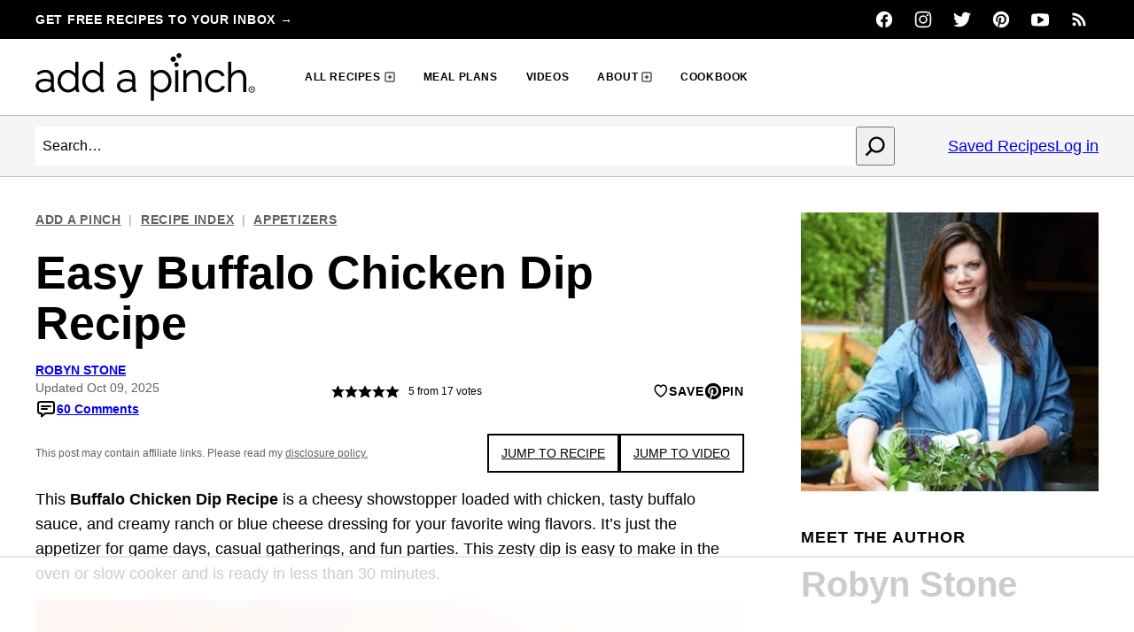

--- FILE ---
content_type: text/html; charset=UTF-8
request_url: https://addapinch.com/buffalo-chicken-dip-recipe/
body_size: 105375
content:
<!DOCTYPE html><html lang="en-US">
<head><meta name="robots" content="noai, noimageai"><meta charset="UTF-8"><script>if(navigator.userAgent.match(/MSIE|Internet Explorer/i)||navigator.userAgent.match(/Trident\/7\..*?rv:11/i)){var href=document.location.href;if(!href.match(/[?&]nowprocket/)){if(href.indexOf("?")==-1){if(href.indexOf("#")==-1){document.location.href=href+"?nowprocket=1"}else{document.location.href=href.replace("#","?nowprocket=1#")}}else{if(href.indexOf("#")==-1){document.location.href=href+"&nowprocket=1"}else{document.location.href=href.replace("#","&nowprocket=1#")}}}}</script><script>(()=>{class RocketLazyLoadScripts{constructor(){this.v="2.0.4",this.userEvents=["keydown","keyup","mousedown","mouseup","mousemove","mouseover","mouseout","touchmove","touchstart","touchend","touchcancel","wheel","click","dblclick","input"],this.attributeEvents=["onblur","onclick","oncontextmenu","ondblclick","onfocus","onmousedown","onmouseenter","onmouseleave","onmousemove","onmouseout","onmouseover","onmouseup","onmousewheel","onscroll","onsubmit"]}async t(){this.i(),this.o(),/iP(ad|hone)/.test(navigator.userAgent)&&this.h(),this.u(),this.l(this),this.m(),this.k(this),this.p(this),this._(),await Promise.all([this.R(),this.L()]),this.lastBreath=Date.now(),this.S(this),this.P(),this.D(),this.O(),this.M(),await this.C(this.delayedScripts.normal),await this.C(this.delayedScripts.defer),await this.C(this.delayedScripts.async),await this.T(),await this.F(),await this.j(),await this.A(),window.dispatchEvent(new Event("rocket-allScriptsLoaded")),this.everythingLoaded=!0,this.lastTouchEnd&&await new Promise(t=>setTimeout(t,500-Date.now()+this.lastTouchEnd)),this.I(),this.H(),this.U(),this.W()}i(){this.CSPIssue=sessionStorage.getItem("rocketCSPIssue"),document.addEventListener("securitypolicyviolation",t=>{this.CSPIssue||"script-src-elem"!==t.violatedDirective||"data"!==t.blockedURI||(this.CSPIssue=!0,sessionStorage.setItem("rocketCSPIssue",!0))},{isRocket:!0})}o(){window.addEventListener("pageshow",t=>{this.persisted=t.persisted,this.realWindowLoadedFired=!0},{isRocket:!0}),window.addEventListener("pagehide",()=>{this.onFirstUserAction=null},{isRocket:!0})}h(){let t;function e(e){t=e}window.addEventListener("touchstart",e,{isRocket:!0}),window.addEventListener("touchend",function i(o){o.changedTouches[0]&&t.changedTouches[0]&&Math.abs(o.changedTouches[0].pageX-t.changedTouches[0].pageX)<10&&Math.abs(o.changedTouches[0].pageY-t.changedTouches[0].pageY)<10&&o.timeStamp-t.timeStamp<200&&(window.removeEventListener("touchstart",e,{isRocket:!0}),window.removeEventListener("touchend",i,{isRocket:!0}),"INPUT"===o.target.tagName&&"text"===o.target.type||(o.target.dispatchEvent(new TouchEvent("touchend",{target:o.target,bubbles:!0})),o.target.dispatchEvent(new MouseEvent("mouseover",{target:o.target,bubbles:!0})),o.target.dispatchEvent(new PointerEvent("click",{target:o.target,bubbles:!0,cancelable:!0,detail:1,clientX:o.changedTouches[0].clientX,clientY:o.changedTouches[0].clientY})),event.preventDefault()))},{isRocket:!0})}q(t){this.userActionTriggered||("mousemove"!==t.type||this.firstMousemoveIgnored?"keyup"===t.type||"mouseover"===t.type||"mouseout"===t.type||(this.userActionTriggered=!0,this.onFirstUserAction&&this.onFirstUserAction()):this.firstMousemoveIgnored=!0),"click"===t.type&&t.preventDefault(),t.stopPropagation(),t.stopImmediatePropagation(),"touchstart"===this.lastEvent&&"touchend"===t.type&&(this.lastTouchEnd=Date.now()),"click"===t.type&&(this.lastTouchEnd=0),this.lastEvent=t.type,t.composedPath&&t.composedPath()[0].getRootNode()instanceof ShadowRoot&&(t.rocketTarget=t.composedPath()[0]),this.savedUserEvents.push(t)}u(){this.savedUserEvents=[],this.userEventHandler=this.q.bind(this),this.userEvents.forEach(t=>window.addEventListener(t,this.userEventHandler,{passive:!1,isRocket:!0})),document.addEventListener("visibilitychange",this.userEventHandler,{isRocket:!0})}U(){this.userEvents.forEach(t=>window.removeEventListener(t,this.userEventHandler,{passive:!1,isRocket:!0})),document.removeEventListener("visibilitychange",this.userEventHandler,{isRocket:!0}),this.savedUserEvents.forEach(t=>{(t.rocketTarget||t.target).dispatchEvent(new window[t.constructor.name](t.type,t))})}m(){const t="return false",e=Array.from(this.attributeEvents,t=>"data-rocket-"+t),i="["+this.attributeEvents.join("],[")+"]",o="[data-rocket-"+this.attributeEvents.join("],[data-rocket-")+"]",s=(e,i,o)=>{o&&o!==t&&(e.setAttribute("data-rocket-"+i,o),e["rocket"+i]=new Function("event",o),e.setAttribute(i,t))};new MutationObserver(t=>{for(const n of t)"attributes"===n.type&&(n.attributeName.startsWith("data-rocket-")||this.everythingLoaded?n.attributeName.startsWith("data-rocket-")&&this.everythingLoaded&&this.N(n.target,n.attributeName.substring(12)):s(n.target,n.attributeName,n.target.getAttribute(n.attributeName))),"childList"===n.type&&n.addedNodes.forEach(t=>{if(t.nodeType===Node.ELEMENT_NODE)if(this.everythingLoaded)for(const i of[t,...t.querySelectorAll(o)])for(const t of i.getAttributeNames())e.includes(t)&&this.N(i,t.substring(12));else for(const e of[t,...t.querySelectorAll(i)])for(const t of e.getAttributeNames())this.attributeEvents.includes(t)&&s(e,t,e.getAttribute(t))})}).observe(document,{subtree:!0,childList:!0,attributeFilter:[...this.attributeEvents,...e]})}I(){this.attributeEvents.forEach(t=>{document.querySelectorAll("[data-rocket-"+t+"]").forEach(e=>{this.N(e,t)})})}N(t,e){const i=t.getAttribute("data-rocket-"+e);i&&(t.setAttribute(e,i),t.removeAttribute("data-rocket-"+e))}k(t){Object.defineProperty(HTMLElement.prototype,"onclick",{get(){return this.rocketonclick||null},set(e){this.rocketonclick=e,this.setAttribute(t.everythingLoaded?"onclick":"data-rocket-onclick","this.rocketonclick(event)")}})}S(t){function e(e,i){let o=e[i];e[i]=null,Object.defineProperty(e,i,{get:()=>o,set(s){t.everythingLoaded?o=s:e["rocket"+i]=o=s}})}e(document,"onreadystatechange"),e(window,"onload"),e(window,"onpageshow");try{Object.defineProperty(document,"readyState",{get:()=>t.rocketReadyState,set(e){t.rocketReadyState=e},configurable:!0}),document.readyState="loading"}catch(t){console.log("WPRocket DJE readyState conflict, bypassing")}}l(t){this.originalAddEventListener=EventTarget.prototype.addEventListener,this.originalRemoveEventListener=EventTarget.prototype.removeEventListener,this.savedEventListeners=[],EventTarget.prototype.addEventListener=function(e,i,o){o&&o.isRocket||!t.B(e,this)&&!t.userEvents.includes(e)||t.B(e,this)&&!t.userActionTriggered||e.startsWith("rocket-")||t.everythingLoaded?t.originalAddEventListener.call(this,e,i,o):(t.savedEventListeners.push({target:this,remove:!1,type:e,func:i,options:o}),"mouseenter"!==e&&"mouseleave"!==e||t.originalAddEventListener.call(this,e,t.savedUserEvents.push,o))},EventTarget.prototype.removeEventListener=function(e,i,o){o&&o.isRocket||!t.B(e,this)&&!t.userEvents.includes(e)||t.B(e,this)&&!t.userActionTriggered||e.startsWith("rocket-")||t.everythingLoaded?t.originalRemoveEventListener.call(this,e,i,o):t.savedEventListeners.push({target:this,remove:!0,type:e,func:i,options:o})}}J(t,e){this.savedEventListeners=this.savedEventListeners.filter(i=>{let o=i.type,s=i.target||window;return e!==o||t!==s||(this.B(o,s)&&(i.type="rocket-"+o),this.$(i),!1)})}H(){EventTarget.prototype.addEventListener=this.originalAddEventListener,EventTarget.prototype.removeEventListener=this.originalRemoveEventListener,this.savedEventListeners.forEach(t=>this.$(t))}$(t){t.remove?this.originalRemoveEventListener.call(t.target,t.type,t.func,t.options):this.originalAddEventListener.call(t.target,t.type,t.func,t.options)}p(t){let e;function i(e){return t.everythingLoaded?e:e.split(" ").map(t=>"load"===t||t.startsWith("load.")?"rocket-jquery-load":t).join(" ")}function o(o){function s(e){const s=o.fn[e];o.fn[e]=o.fn.init.prototype[e]=function(){return this[0]===window&&t.userActionTriggered&&("string"==typeof arguments[0]||arguments[0]instanceof String?arguments[0]=i(arguments[0]):"object"==typeof arguments[0]&&Object.keys(arguments[0]).forEach(t=>{const e=arguments[0][t];delete arguments[0][t],arguments[0][i(t)]=e})),s.apply(this,arguments),this}}if(o&&o.fn&&!t.allJQueries.includes(o)){const e={DOMContentLoaded:[],"rocket-DOMContentLoaded":[]};for(const t in e)document.addEventListener(t,()=>{e[t].forEach(t=>t())},{isRocket:!0});o.fn.ready=o.fn.init.prototype.ready=function(i){function s(){parseInt(o.fn.jquery)>2?setTimeout(()=>i.bind(document)(o)):i.bind(document)(o)}return"function"==typeof i&&(t.realDomReadyFired?!t.userActionTriggered||t.fauxDomReadyFired?s():e["rocket-DOMContentLoaded"].push(s):e.DOMContentLoaded.push(s)),o([])},s("on"),s("one"),s("off"),t.allJQueries.push(o)}e=o}t.allJQueries=[],o(window.jQuery),Object.defineProperty(window,"jQuery",{get:()=>e,set(t){o(t)}})}P(){const t=new Map;document.write=document.writeln=function(e){const i=document.currentScript,o=document.createRange(),s=i.parentElement;let n=t.get(i);void 0===n&&(n=i.nextSibling,t.set(i,n));const c=document.createDocumentFragment();o.setStart(c,0),c.appendChild(o.createContextualFragment(e)),s.insertBefore(c,n)}}async R(){return new Promise(t=>{this.userActionTriggered?t():this.onFirstUserAction=t})}async L(){return new Promise(t=>{document.addEventListener("DOMContentLoaded",()=>{this.realDomReadyFired=!0,t()},{isRocket:!0})})}async j(){return this.realWindowLoadedFired?Promise.resolve():new Promise(t=>{window.addEventListener("load",t,{isRocket:!0})})}M(){this.pendingScripts=[];this.scriptsMutationObserver=new MutationObserver(t=>{for(const e of t)e.addedNodes.forEach(t=>{"SCRIPT"!==t.tagName||t.noModule||t.isWPRocket||this.pendingScripts.push({script:t,promise:new Promise(e=>{const i=()=>{const i=this.pendingScripts.findIndex(e=>e.script===t);i>=0&&this.pendingScripts.splice(i,1),e()};t.addEventListener("load",i,{isRocket:!0}),t.addEventListener("error",i,{isRocket:!0}),setTimeout(i,1e3)})})})}),this.scriptsMutationObserver.observe(document,{childList:!0,subtree:!0})}async F(){await this.X(),this.pendingScripts.length?(await this.pendingScripts[0].promise,await this.F()):this.scriptsMutationObserver.disconnect()}D(){this.delayedScripts={normal:[],async:[],defer:[]},document.querySelectorAll("script[type$=rocketlazyloadscript]").forEach(t=>{t.hasAttribute("data-rocket-src")?t.hasAttribute("async")&&!1!==t.async?this.delayedScripts.async.push(t):t.hasAttribute("defer")&&!1!==t.defer||"module"===t.getAttribute("data-rocket-type")?this.delayedScripts.defer.push(t):this.delayedScripts.normal.push(t):this.delayedScripts.normal.push(t)})}async _(){await this.L();let t=[];document.querySelectorAll("script[type$=rocketlazyloadscript][data-rocket-src]").forEach(e=>{let i=e.getAttribute("data-rocket-src");if(i&&!i.startsWith("data:")){i.startsWith("//")&&(i=location.protocol+i);try{const o=new URL(i).origin;o!==location.origin&&t.push({src:o,crossOrigin:e.crossOrigin||"module"===e.getAttribute("data-rocket-type")})}catch(t){}}}),t=[...new Map(t.map(t=>[JSON.stringify(t),t])).values()],this.Y(t,"preconnect")}async G(t){if(await this.K(),!0!==t.noModule||!("noModule"in HTMLScriptElement.prototype))return new Promise(e=>{let i;function o(){(i||t).setAttribute("data-rocket-status","executed"),e()}try{if(navigator.userAgent.includes("Firefox/")||""===navigator.vendor||this.CSPIssue)i=document.createElement("script"),[...t.attributes].forEach(t=>{let e=t.nodeName;"type"!==e&&("data-rocket-type"===e&&(e="type"),"data-rocket-src"===e&&(e="src"),i.setAttribute(e,t.nodeValue))}),t.text&&(i.text=t.text),t.nonce&&(i.nonce=t.nonce),i.hasAttribute("src")?(i.addEventListener("load",o,{isRocket:!0}),i.addEventListener("error",()=>{i.setAttribute("data-rocket-status","failed-network"),e()},{isRocket:!0}),setTimeout(()=>{i.isConnected||e()},1)):(i.text=t.text,o()),i.isWPRocket=!0,t.parentNode.replaceChild(i,t);else{const i=t.getAttribute("data-rocket-type"),s=t.getAttribute("data-rocket-src");i?(t.type=i,t.removeAttribute("data-rocket-type")):t.removeAttribute("type"),t.addEventListener("load",o,{isRocket:!0}),t.addEventListener("error",i=>{this.CSPIssue&&i.target.src.startsWith("data:")?(console.log("WPRocket: CSP fallback activated"),t.removeAttribute("src"),this.G(t).then(e)):(t.setAttribute("data-rocket-status","failed-network"),e())},{isRocket:!0}),s?(t.fetchPriority="high",t.removeAttribute("data-rocket-src"),t.src=s):t.src="data:text/javascript;base64,"+window.btoa(unescape(encodeURIComponent(t.text)))}}catch(i){t.setAttribute("data-rocket-status","failed-transform"),e()}});t.setAttribute("data-rocket-status","skipped")}async C(t){const e=t.shift();return e?(e.isConnected&&await this.G(e),this.C(t)):Promise.resolve()}O(){this.Y([...this.delayedScripts.normal,...this.delayedScripts.defer,...this.delayedScripts.async],"preload")}Y(t,e){this.trash=this.trash||[];let i=!0;var o=document.createDocumentFragment();t.forEach(t=>{const s=t.getAttribute&&t.getAttribute("data-rocket-src")||t.src;if(s&&!s.startsWith("data:")){const n=document.createElement("link");n.href=s,n.rel=e,"preconnect"!==e&&(n.as="script",n.fetchPriority=i?"high":"low"),t.getAttribute&&"module"===t.getAttribute("data-rocket-type")&&(n.crossOrigin=!0),t.crossOrigin&&(n.crossOrigin=t.crossOrigin),t.integrity&&(n.integrity=t.integrity),t.nonce&&(n.nonce=t.nonce),o.appendChild(n),this.trash.push(n),i=!1}}),document.head.appendChild(o)}W(){this.trash.forEach(t=>t.remove())}async T(){try{document.readyState="interactive"}catch(t){}this.fauxDomReadyFired=!0;try{await this.K(),this.J(document,"readystatechange"),document.dispatchEvent(new Event("rocket-readystatechange")),await this.K(),document.rocketonreadystatechange&&document.rocketonreadystatechange(),await this.K(),this.J(document,"DOMContentLoaded"),document.dispatchEvent(new Event("rocket-DOMContentLoaded")),await this.K(),this.J(window,"DOMContentLoaded"),window.dispatchEvent(new Event("rocket-DOMContentLoaded"))}catch(t){console.error(t)}}async A(){try{document.readyState="complete"}catch(t){}try{await this.K(),this.J(document,"readystatechange"),document.dispatchEvent(new Event("rocket-readystatechange")),await this.K(),document.rocketonreadystatechange&&document.rocketonreadystatechange(),await this.K(),this.J(window,"load"),window.dispatchEvent(new Event("rocket-load")),await this.K(),window.rocketonload&&window.rocketonload(),await this.K(),this.allJQueries.forEach(t=>t(window).trigger("rocket-jquery-load")),await this.K(),this.J(window,"pageshow");const t=new Event("rocket-pageshow");t.persisted=this.persisted,window.dispatchEvent(t),await this.K(),window.rocketonpageshow&&window.rocketonpageshow({persisted:this.persisted})}catch(t){console.error(t)}}async K(){Date.now()-this.lastBreath>45&&(await this.X(),this.lastBreath=Date.now())}async X(){return document.hidden?new Promise(t=>setTimeout(t)):new Promise(t=>requestAnimationFrame(t))}B(t,e){return e===document&&"readystatechange"===t||(e===document&&"DOMContentLoaded"===t||(e===window&&"DOMContentLoaded"===t||(e===window&&"load"===t||e===window&&"pageshow"===t)))}static run(){(new RocketLazyLoadScripts).t()}}RocketLazyLoadScripts.run()})();</script><script data-no-optimize="1" data-cfasync="false">!function(){"use strict";const t={adt_ei:{identityApiKey:"plainText",source:"url",type:"plaintext",priority:1},adt_eih:{identityApiKey:"sha256",source:"urlh",type:"hashed",priority:2},sh_kit:{identityApiKey:"sha256",source:"urlhck",type:"hashed",priority:3}},e=Object.keys(t);function i(t){return function(t){const e=t.match(/((?=([a-z0-9._!#$%+^&*()[\]<>-]+))\2@[a-z0-9._-]+\.[a-z0-9._-]+)/gi);return e?e[0]:""}(function(t){return t.replace(/\s/g,"")}(t.toLowerCase()))}!async function(){const n=new URL(window.location.href),o=n.searchParams;let a=null;const r=Object.entries(t).sort(([,t],[,e])=>t.priority-e.priority).map(([t])=>t);for(const e of r){const n=o.get(e),r=t[e];if(!n||!r)continue;const c=decodeURIComponent(n),d="plaintext"===r.type&&i(c),s="hashed"===r.type&&c;if(d||s){a={value:c,config:r};break}}if(a){const{value:t,config:e}=a;window.adthrive=window.adthrive||{},window.adthrive.cmd=window.adthrive.cmd||[],window.adthrive.cmd.push(function(){window.adthrive.identityApi({source:e.source,[e.identityApiKey]:t},({success:i,data:n})=>{i?window.adthrive.log("info","Plugin","detectEmails",`Identity API called with ${e.type} email: ${t}`,n):window.adthrive.log("warning","Plugin","detectEmails",`Failed to call Identity API with ${e.type} email: ${t}`,n)})})}!function(t,e){const i=new URL(e);t.forEach(t=>i.searchParams.delete(t)),history.replaceState(null,"",i.toString())}(e,n)}()}();
</script><meta name='robots' content='index, follow, max-image-preview:large, max-snippet:-1, max-video-preview:-1' />
	<style></style>
	<meta name="pinterest-rich-pin" content="false" /><style data-no-optimize="1" data-cfasync="false"></style>
<script data-no-optimize="1" data-cfasync="false">
	window.adthriveCLS = {
		enabledLocations: ['Content', 'Recipe'],
		injectedSlots: [],
		injectedFromPlugin: true,
		branch: 'f2d1119',bucket: 'prod',			};
	window.adthriveCLS.siteAds = {"betaTester":false,"targeting":[{"value":"52e41fac28963d1e058a10cc","key":"siteId"},{"value":"6233884dde13d97088a4ffa9","key":"organizationId"},{"value":"Add a Pinch","key":"siteName"},{"value":"AdThrive Premium","key":"service"},{"value":"on","key":"bidding"},{"value":["Food"],"key":"verticals"}],"siteUrl":"https://addapinch.com/","siteId":"52e41fac28963d1e058a10cc","siteName":"Add a Pinch","breakpoints":{"tablet":992,"desktop":1400},"cloudflare":null,"adUnits":[{"sequence":null,"thirdPartyAdUnitName":null,"targeting":[{"value":["Content"],"key":"location"}],"devices":["desktop","phone","tablet"],"name":"Content","sticky":false,"location":"Content","dynamic":{"pageSelector":"body.home","spacing":1,"max":1,"lazyMax":null,"enable":true,"lazy":false,"elementSelector":".hpl.hpl-about.center","skip":0,"classNames":[],"position":"afterbegin","every":1,"enabled":true},"stickyOverlapSelector":"","adSizes":[[300,300],[300,250]],"priority":199,"autosize":true},{"sequence":1,"thirdPartyAdUnitName":null,"targeting":[{"value":["Content"],"key":"location"}],"devices":["desktop","tablet"],"name":"Content_1","sticky":false,"location":"Content","dynamic":{"pageSelector":"","spacing":0,"max":0,"lazyMax":null,"enable":true,"lazy":false,"elementSelector":".hpl-archive-1, .hpl-archive-2","skip":0,"classNames":[],"position":"afterbegin","every":1,"enabled":true},"stickyOverlapSelector":"","adSizes":[[728,90],[336,280],[320,50],[468,60],[970,90],[250,250],[1,1],[320,100],[970,250],[1,2],[300,50],[300,300],[552,334],[728,250],[300,250]],"priority":199,"autosize":true},{"sequence":1,"thirdPartyAdUnitName":null,"targeting":[{"value":["Content"],"key":"location"}],"devices":["desktop","tablet"],"name":"Content_1","sticky":false,"location":"Content","dynamic":{"pageSelector":"","spacing":1,"max":1,"lazyMax":null,"enable":true,"lazy":false,"elementSelector":".hpl-inpost-728-90","skip":0,"classNames":[],"position":"afterbegin","every":1,"enabled":true},"stickyOverlapSelector":"","adSizes":[[728,90],[336,280],[320,50],[468,60],[970,90],[250,250],[1,1],[320,100],[970,250],[1,2],[300,50],[300,300],[552,334],[728,250],[300,250]],"priority":199,"autosize":true},{"sequence":null,"thirdPartyAdUnitName":null,"targeting":[{"value":["Content"],"key":"location"}],"devices":["desktop","phone","tablet"],"name":"Content","sticky":false,"location":"Content","dynamic":{"pageSelector":"","spacing":1,"max":1,"lazyMax":null,"enable":true,"lazy":false,"elementSelector":".hpl-inpost-320-50","skip":0,"classNames":[],"position":"afterbegin","every":1,"enabled":true},"stickyOverlapSelector":"","adSizes":[[320,50]],"priority":199,"autosize":true},{"sequence":null,"thirdPartyAdUnitName":null,"targeting":[{"value":["Content"],"key":"location"}],"devices":["desktop","tablet"],"name":"Content","sticky":false,"location":"Content","dynamic":{"pageSelector":"","spacing":1,"max":1,"lazyMax":null,"enable":true,"lazy":false,"elementSelector":".hpl-inpost-300-600","skip":0,"classNames":[],"position":"afterbegin","every":1,"enabled":true},"stickyOverlapSelector":"","adSizes":[[300,600]],"priority":199,"autosize":true},{"sequence":null,"thirdPartyAdUnitName":null,"targeting":[{"value":["Content"],"key":"location"}],"devices":["desktop","phone","tablet"],"name":"Content","sticky":false,"location":"Content","dynamic":{"pageSelector":"","spacing":1,"max":1,"lazyMax":null,"enable":true,"lazy":false,"elementSelector":".hpl-inpost-300x250, .hpl-about","skip":0,"classNames":[],"position":"afterbegin","every":1,"enabled":true},"stickyOverlapSelector":"","adSizes":[[300,250]],"priority":199,"autosize":true},{"sequence":null,"thirdPartyAdUnitName":null,"targeting":[{"value":["Recipe"],"key":"location"}],"devices":["tablet","desktop"],"name":"Recipe","sticky":false,"location":"Recipe","dynamic":{"pageSelector":"","spacing":0.7,"max":1,"lazyMax":null,"enable":true,"lazy":false,"elementSelector":".hpl-inpost-300-250","skip":0,"classNames":[],"position":"afterbegin","every":1,"enabled":true},"stickyOverlapSelector":"","adSizes":[[320,50],[250,250],[1,1],[320,100],[1,2],[300,50],[320,300],[300,390],[300,250]],"priority":-101,"autosize":true},{"sequence":null,"thirdPartyAdUnitName":null,"targeting":[{"value":["Header"],"key":"location"}],"devices":["desktop","tablet","phone"],"name":"Header","sticky":false,"location":"Header","dynamic":{"pageSelector":"body.wprm-print","spacing":0,"max":1,"lazyMax":null,"enable":true,"lazy":false,"elementSelector":"#wprm-print-header","skip":0,"classNames":[],"position":"beforebegin","every":1,"enabled":true},"stickyOverlapSelector":"","adSizes":[[728,90],[320,50],[468,60],[970,90],[1,1],[320,100],[970,250],[300,50],[728,250]],"priority":399,"autosize":true},{"sequence":null,"thirdPartyAdUnitName":null,"targeting":[{"value":["Sidebar"],"key":"location"}],"devices":["desktop","tablet"],"name":"Sidebar","sticky":false,"location":"Sidebar","dynamic":{"pageSelector":"","spacing":0,"max":1,"lazyMax":null,"enable":true,"lazy":false,"elementSelector":".sidebar .topsidebar > *","skip":1,"classNames":[],"position":"afterend","every":1,"enabled":true},"stickyOverlapSelector":"","adSizes":[[160,600],[336,280],[320,50],[300,600],[250,250],[1,1],[320,100],[300,1050],[300,50],[300,420],[300,250]],"priority":299,"autosize":true},{"sequence":1,"thirdPartyAdUnitName":null,"targeting":[{"value":["Sidebar"],"key":"location"}],"devices":["desktop","tablet"],"name":"Sidebar_1","sticky":false,"location":"Sidebar","dynamic":{"pageSelector":"","spacing":0,"max":1,"lazyMax":null,"enable":true,"lazy":false,"elementSelector":".sidebar-primary > .block-area > *","skip":0,"classNames":[],"position":"afterend","every":1,"enabled":true},"stickyOverlapSelector":"","adSizes":[[160,600],[336,280],[320,50],[300,600],[250,250],[1,1],[320,100],[300,1050],[300,50],[300,420],[300,250]],"priority":299,"autosize":true},{"sequence":9,"thirdPartyAdUnitName":null,"targeting":[{"value":["Sidebar"],"key":"location"},{"value":true,"key":"sticky"}],"devices":["desktop","tablet"],"name":"Sidebar_9","sticky":true,"location":"Sidebar","dynamic":{"pageSelector":"","spacing":0,"max":1,"lazyMax":null,"enable":true,"lazy":false,"elementSelector":".sidebar, .sidebar-primary","skip":0,"classNames":[],"position":"beforeend","every":1,"enabled":true},"stickyOverlapSelector":".site-footer, .block-area-before-footer","adSizes":[[160,600],[336,280],[320,50],[300,600],[250,250],[1,1],[320,100],[300,1050],[300,50],[300,420],[300,250]],"priority":291,"autosize":true},{"sequence":null,"thirdPartyAdUnitName":null,"targeting":[{"value":["Content"],"key":"location"}],"devices":["tablet","phone"],"name":"Content","sticky":false,"location":"Content","dynamic":{"pageSelector":"body.home","spacing":0,"max":2,"lazyMax":null,"enable":true,"lazy":false,"elementSelector":".entry-content > div, .entry-content > section","skip":2,"classNames":[],"position":"afterend","every":2,"enabled":true},"stickyOverlapSelector":"","adSizes":[[728,90],[336,280],[320,50],[468,60],[970,90],[250,250],[1,1],[320,100],[970,250],[1,2],[300,50],[300,300],[552,334],[728,250],[300,250]],"priority":199,"autosize":true},{"sequence":null,"thirdPartyAdUnitName":null,"targeting":[{"value":["Content"],"key":"location"}],"devices":["desktop"],"name":"Content","sticky":false,"location":"Content","dynamic":{"pageSelector":"body.single, body.page:not(.home)","spacing":0.85,"max":5,"lazyMax":94,"enable":true,"lazy":true,"elementSelector":".entry-content > *:has(img):not(.shared-counts-hidden-image-container) ~ *:not(h2):not(h3):not(span):not(p:empty):not(.be-pinterest-images):not(.wp-block-group:has(#h-step-by-step-instructions+.wp-block-columns)), .wp-block-group:has(#h-step-by-step-instructions) > .wp-block-columns:nth-of-type(even)","skip":2,"classNames":[],"position":"afterend","every":1,"enabled":true},"stickyOverlapSelector":"","adSizes":[[728,90],[336,280],[320,50],[468,60],[970,90],[250,250],[1,1],[320,100],[970,250],[1,2],[300,50],[300,300],[552,334],[728,250],[300,250]],"priority":199,"autosize":true},{"sequence":null,"thirdPartyAdUnitName":null,"targeting":[{"value":["Content"],"key":"location"}],"devices":["tablet","phone"],"name":"Content","sticky":false,"location":"Content","dynamic":{"pageSelector":"body.single, body.page:not(.home)","spacing":0.85,"max":3,"lazyMax":96,"enable":true,"lazy":true,"elementSelector":".entry-content > *:has(img):not(.shared-counts-hidden-image-container) ~ *:not(h2):not(h3):not(span):not(p:empty):not(.be-pinterest-images):not(.wp-block-group:has(#h-step-by-step-instructions+.wp-block-columns)), .wp-block-group:has(#h-step-by-step-instructions) > .wp-block-columns:nth-of-type(even)","skip":2,"classNames":[],"position":"afterend","every":1,"enabled":true},"stickyOverlapSelector":"","adSizes":[[728,90],[336,280],[320,50],[468,60],[970,90],[250,250],[1,1],[320,100],[970,250],[1,2],[300,50],[300,300],[552,334],[728,250],[300,250]],"priority":199,"autosize":true},{"sequence":null,"thirdPartyAdUnitName":null,"targeting":[{"value":["Content"],"key":"location"}],"devices":["desktop","tablet","phone"],"name":"Content","sticky":false,"location":"Content","dynamic":{"pageSelector":"body.page","spacing":0,"max":3,"lazyMax":null,"enable":true,"lazy":false,"elementSelector":".entry-content .cp-list","skip":0,"classNames":[],"position":"afterend","every":1,"enabled":true},"stickyOverlapSelector":"","adSizes":[[120,240],[250,250],[300,250],[320,50],[320,100],[336,280],[468,60],[728,90],[970,90],[1,1],[300,300],[552,334],[300,50],[728,250],[970,250],[1,2]],"priority":199,"autosize":true},{"sequence":null,"thirdPartyAdUnitName":null,"targeting":[{"value":["Content"],"key":"location"}],"devices":["phone","tablet"],"name":"Content","sticky":false,"location":"Content","dynamic":{"pageSelector":"body.search","spacing":0,"max":4,"lazyMax":null,"enable":true,"lazy":false,"elementSelector":"#content > *, article:nth-of-type(4)","skip":0,"classNames":[],"position":"afterend","every":2,"enabled":true},"stickyOverlapSelector":"","adSizes":[[728,90],[336,280],[320,50],[468,60],[970,90],[250,250],[1,1],[320,100],[970,250],[1,2],[300,50],[300,300],[552,334],[728,250],[300,250]],"priority":199,"autosize":true},{"sequence":1,"thirdPartyAdUnitName":null,"targeting":[{"value":["Recipe"],"key":"location"}],"devices":["tablet","desktop"],"name":"Recipe_1","sticky":false,"location":"Recipe","dynamic":{"pageSelector":"","spacing":0.5,"max":3,"lazyMax":96,"enable":true,"lazy":true,"elementSelector":".wprm-recipe-ingredients-container li, .wprm-recipe-instructions-container li, .wprm-recipe-notes-container li, .wprm-recipe-notes-container span, .wprm-nutrition-label-container","skip":0,"classNames":[],"position":"beforebegin","every":1,"enabled":true},"stickyOverlapSelector":"","adSizes":[[320,50],[250,250],[1,1],[320,100],[1,2],[300,50],[320,300],[300,390],[300,250]],"priority":-101,"autosize":true},{"sequence":5,"thirdPartyAdUnitName":null,"targeting":[{"value":["Recipe"],"key":"location"}],"devices":["phone"],"name":"Recipe_5","sticky":false,"location":"Recipe","dynamic":{"pageSelector":"","spacing":0,"max":1,"lazyMax":null,"enable":true,"lazy":false,"elementSelector":".wprm-recipe-ingredients-container","skip":0,"classNames":[],"position":"beforebegin","every":1,"enabled":true},"stickyOverlapSelector":"","adSizes":[[320,50],[250,250],[1,1],[320,100],[1,2],[300,50],[320,300],[300,390],[300,250]],"priority":-105,"autosize":true},{"sequence":1,"thirdPartyAdUnitName":null,"targeting":[{"value":["Recipe"],"key":"location"}],"devices":["phone"],"name":"Recipe_1","sticky":false,"location":"Recipe","dynamic":{"pageSelector":"","spacing":0.7,"max":1,"lazyMax":97,"enable":true,"lazy":true,"elementSelector":".wprm-recipe-ingredients-container, .wprm-recipe-instructions-container li, .wprm-recipe-notes-container span, .wprm-recipe-notes-container li, .wprm-nutrition-label-container","skip":0,"classNames":[],"position":"afterend","every":1,"enabled":true},"stickyOverlapSelector":"","adSizes":[[320,50],[250,250],[1,1],[320,100],[1,2],[300,50],[320,300],[300,390],[300,250]],"priority":-101,"autosize":true},{"sequence":null,"thirdPartyAdUnitName":null,"targeting":[{"value":["Below Post"],"key":"location"}],"devices":["phone","tablet","desktop"],"name":"Below_Post","sticky":false,"location":"Below Post","dynamic":{"pageSelector":"body.single, body.page:not(.home)","spacing":1,"max":0,"lazyMax":10,"enable":true,"lazy":true,"elementSelector":".entry-content, .comment-list > li","skip":0,"classNames":[],"position":"afterend","every":1,"enabled":true},"stickyOverlapSelector":"","adSizes":[[728,90],[336,280],[320,50],[468,60],[250,250],[1,1],[320,100],[300,250],[970,250],[728,250]],"priority":99,"autosize":true},{"sequence":null,"thirdPartyAdUnitName":null,"targeting":[{"value":["Footer"],"key":"location"},{"value":true,"key":"sticky"}],"devices":["tablet","phone","desktop"],"name":"Footer","sticky":true,"location":"Footer","dynamic":{"pageSelector":"","spacing":0,"max":1,"lazyMax":null,"enable":true,"lazy":false,"elementSelector":"body","skip":0,"classNames":[],"position":"beforeend","every":1,"enabled":true},"stickyOverlapSelector":"","adSizes":[[320,50],[320,100],[728,90],[970,90],[468,60],[1,1],[300,50]],"priority":-1,"autosize":true}],"adDensityLayout":{"mobile":{"adDensity":0.2,"onePerViewport":false},"pageOverrides":[],"desktop":{"adDensity":0.2,"onePerViewport":false}},"adDensityEnabled":true,"siteExperiments":[],"adTypes":{"sponsorTileDesktop":true,"interscrollerDesktop":true,"nativeBelowPostDesktop":true,"miniscroller":true,"largeFormatsMobile":true,"nativeMobileContent":true,"inRecipeRecommendationMobile":true,"nativeMobileRecipe":true,"sponsorTileMobile":true,"expandableCatalogAdsMobile":false,"frameAdsMobile":true,"outstreamMobile":true,"nativeHeaderMobile":true,"frameAdsDesktop":true,"inRecipeRecommendationDesktop":true,"expandableFooterDesktop":true,"nativeDesktopContent":true,"outstreamDesktop":true,"animatedFooter":true,"skylineHeader":true,"expandableFooter":true,"nativeDesktopSidebar":true,"videoFootersMobile":true,"videoFootersDesktop":true,"interscroller":true,"nativeDesktopRecipe":true,"nativeHeaderDesktop":true,"nativeBelowPostMobile":true,"expandableCatalogAdsDesktop":false,"largeFormatsDesktop":true},"adOptions":{"theTradeDesk":true,"rtbhouse":true,"undertone":true,"sidebarConfig":{"dynamicStickySidebar":{"minHeight":1800,"enabled":true,"blockedSelectors":[]}},"footerCloseButton":true,"teads":true,"seedtag":true,"pmp":true,"thirtyThreeAcross":true,"sharethrough":true,"optimizeVideoPlayersForEarnings":true,"removeVideoTitleWrapper":true,"pubMatic":true,"contentTermsFooterEnabled":true,"infiniteScroll":false,"longerVideoAdPod":true,"yahoossp":true,"spa":false,"stickyContainerConfig":{"recipeDesktop":{"minHeight":null,"enabled":false},"blockedSelectors":[],"stickyHeaderSelectors":[],"content":{"minHeight":null,"enabled":false},"recipeMobile":{"minHeight":null,"enabled":false}},"sonobi":false,"gatedPrint":{"printClasses":[],"siteEmailServiceProviderId":"fc513c36-8305-435e-829c-900c62f08ebc","defaultOptIn":true,"enabled":true,"newsletterPromptEnabled":true},"yieldmo":true,"footerSelector":"","consentMode":{"enabled":false,"customVendorList":""},"amazonUAM":true,"gamMCMEnabled":true,"gamMCMChildNetworkCode":"59275555","stickyContainerAds":false,"rubiconMediaMath":true,"rubicon":true,"conversant":false,"openx":true,"customCreativeEnabled":true,"mobileHeaderHeight":1,"secColor":"#000000","unruly":true,"mediaGrid":true,"bRealTime":false,"adInViewTime":null,"gumgum":true,"comscoreFooter":true,"desktopInterstitial":false,"amx":true,"footerCloseButtonDesktop":false,"ozone":true,"isAutoOptimized":false,"adform":true,"comscoreTAL":true,"targetaff":true,"bgColor":"#FFFFFF","advancePlaylistOptions":{"playlistPlayer":{"enabled":true},"relatedPlayer":{"enabled":false,"applyToFirst":false}},"kargo":true,"liveRampATS":true,"footerCloseButtonMobile":false,"interstitialBlockedPageSelectors":"","prioritizeShorterVideoAds":true,"allowSmallerAdSizes":true,"comscore":"Food","blis":true,"wakeLock":{"desktopEnabled":true,"mobileValue":15,"mobileEnabled":true,"desktopValue":30},"mobileInterstitial":false,"tripleLift":true,"sensitiveCategories":[],"liveRamp":true,"adthriveEmailIdentity":true,"criteo":true,"nativo":true,"infiniteScrollOptions":{"selector":"","heightThreshold":0},"siteAttributes":{"mobileHeaderSelectors":[],"desktopHeaderSelectors":[]},"dynamicContentSlotLazyLoading":true,"clsOptimizedAds":true,"ogury":true,"verticals":["Food"],"inImage":false,"stackadapt":true,"usCMP":{"defaultOptIn":false,"enabled":false,"regions":[]},"advancePlaylist":true,"medianet":true,"delayLoading":true,"inImageZone":null,"appNexus":true,"rise":true,"liveRampId":"","infiniteScrollRefresh":false,"indexExchange":true},"siteAdsProfiles":[],"thirdPartySiteConfig":{"partners":{"discounts":[]}},"featureRollouts":{"ad-fit-width":{"featureRolloutId":36,"data":null,"enabled":true}},"videoPlayers":{"contextual":{"autoplayCollapsibleEnabled":true,"overrideEmbedLocation":false,"defaultPlayerType":"static"},"videoEmbed":"wordpress","footerSelector":".site-footer","contentSpecificPlaylists":[],"players":[{"playlistId":"cUdtB6W1","pageSelector":"body.single, body.page:not(.page-id-11289):not(.home)","devices":["desktop"],"description":"","skip":0,"title":"MY LATEST VIDEOS","type":"stickyPlaylist","enabled":true,"footerSelector":".site-footer","formattedType":"Sticky Playlist","elementSelector":".entry-content > *:has(img):not(.shared-counts-hidden-image-container)","id":4045982,"position":"afterend","saveVideoCloseState":false,"shuffle":true,"mobileHeaderSelector":null,"playerId":"pgv87JRk"},{"devices":["desktop","mobile"],"formattedType":"Stationary Related","description":"","id":4045979,"title":"Stationary related player - desktop and mobile","type":"stationaryRelated","enabled":true,"playerId":"1vfkFqHn"},{"playlistId":"","pageSelector":"","devices":["desktop"],"description":"","skip":0,"title":"","type":"stickyRelated","enabled":true,"formattedType":"Sticky Related","elementSelector":".entry-content > *:has(img):not(.shared-counts-hidden-image-container)","id":4045980,"position":"afterend","saveVideoCloseState":false,"shuffle":false,"mobileHeaderSelector":null,"playerId":"1vfkFqHn"},{"playlistId":"","pageSelector":"","devices":["mobile"],"mobileLocation":"top-center","description":"","skip":0,"title":"","type":"stickyRelated","enabled":true,"formattedType":"Sticky Related","elementSelector":".entry-content > *:has(img):not(.shared-counts-hidden-image-container)","id":4045981,"position":"afterend","saveVideoCloseState":false,"shuffle":false,"mobileHeaderSelector":".persistent-header","playerId":"1vfkFqHn"},{"playlistId":"cUdtB6W1","pageSelector":"body.single, body.page:not(.page-id-11289):not(.home)","devices":["mobile"],"mobileLocation":"top-center","description":"","skip":0,"title":"MY LATEST VIDEOS","type":"stickyPlaylist","enabled":true,"footerSelector":".site-footer","formattedType":"Sticky Playlist","elementSelector":".entry-content > *:has(img):not(.shared-counts-hidden-image-container)","id":4045983,"position":"afterend","saveVideoCloseState":false,"shuffle":true,"mobileHeaderSelector":".persistent-header","playerId":"pgv87JRk"}],"partners":{"theTradeDesk":true,"unruly":true,"mediaGrid":true,"undertone":true,"gumgum":true,"seedtag":true,"amx":true,"ozone":true,"adform":true,"pmp":true,"kargo":true,"connatix":true,"stickyOutstream":{"desktop":{"enabled":true},"blockedPageSelectors":"","mobileLocation":"bottom-left","allowOnHomepage":true,"mobile":{"enabled":true},"saveVideoCloseState":false,"mobileHeaderSelector":null,"allowForPageWithStickyPlayer":{"enabled":true}},"sharethrough":true,"blis":true,"tripleLift":true,"pubMatic":true,"criteo":true,"yahoossp":true,"nativo":true,"stackadapt":true,"yieldmo":true,"amazonUAM":true,"medianet":true,"rubicon":true,"appNexus":true,"rise":true,"openx":true,"indexExchange":true}}};</script>

<script data-no-optimize="1" data-cfasync="false">
(function(w, d) {
	w.adthrive = w.adthrive || {};
	w.adthrive.cmd = w.adthrive.cmd || [];
	w.adthrive.plugin = 'adthrive-ads-3.10.0';
	w.adthrive.host = 'ads.adthrive.com';
	w.adthrive.integration = 'plugin';

	var commitParam = (w.adthriveCLS && w.adthriveCLS.bucket !== 'prod' && w.adthriveCLS.branch) ? '&commit=' + w.adthriveCLS.branch : '';

	var s = d.createElement('script');
	s.async = true;
	s.referrerpolicy='no-referrer-when-downgrade';
	s.src = 'https://' + w.adthrive.host + '/sites/52e41fac28963d1e058a10cc/ads.min.js?referrer=' + w.encodeURIComponent(w.location.href) + commitParam + '&cb=' + (Math.floor(Math.random() * 100) + 1) + '';
	var n = d.getElementsByTagName('script')[0];
	n.parentNode.insertBefore(s, n);
})(window, document);
</script>
<link rel="dns-prefetch" href="https://ads.adthrive.com/"><link rel="preconnect" href="https://ads.adthrive.com/"><link rel="preconnect" href="https://ads.adthrive.com/" crossorigin>
	<!-- This site is optimized with the Yoast SEO Premium plugin v26.3 (Yoast SEO v26.3) - https://yoast.com/wordpress/plugins/seo/ -->
	<title>Buffalo Chicken Dip Recipe - Add a Pinch</title>
<link data-rocket-prefetch href="https://ads.adthrive.com" rel="dns-prefetch">
<link data-rocket-prefetch href="https://www.googletagmanager.com" rel="dns-prefetch">
<style id="wpr-usedcss">img:is([sizes=auto i],[sizes^="auto," i]){contain-intrinsic-size:3000px 1500px}.adthrive-ad{margin-top:10px;margin-bottom:10px;text-align:center;overflow-x:visible;clear:both;line-height:0}body:not(.adthrive-device-phone) .adthrive-recipe{float:right;clear:right;margin-left:10px}.cwp-food-nutrition,.wprm-recipe-ingredients-container,.wprm-recipe-instructions-container,.wprm-recipe-notes-container{clear:both}body .site-header{z-index:11}.adthrive-recipe{position:relative;z-index:9}.adthrive-sidebar,.adthrive-sticky-sidebar>div{z-index:9!important;transition:transform .3s}body.nav-down .adthrive-sticky-sidebar>div{transform:translateY(175px)}body.search .adthrive-content{grid-column:1/-1}@media screen{body.wprm-print.adthrive-device-desktop .wprm-recipe{max-width:650px;margin-left:auto;margin-right:auto}}.wp-block-button__link{align-content:center;box-sizing:border-box;cursor:pointer;display:inline-block;height:100%;text-align:center;word-break:break-word}.wp-block-button__link.aligncenter{text-align:center}:where(.wp-block-button__link){border-radius:9999px;box-shadow:none;padding:calc(.667em + 2px) calc(1.333em + 2px);text-decoration:none}:root :where(.wp-block-button .wp-block-button__link.is-style-outline),:root :where(.wp-block-button.is-style-outline>.wp-block-button__link){border:2px solid;padding:.667em 1.333em}:root :where(.wp-block-button .wp-block-button__link.is-style-outline:not(.has-text-color)),:root :where(.wp-block-button.is-style-outline>.wp-block-button__link:not(.has-text-color)){color:currentColor}:root :where(.wp-block-button .wp-block-button__link.is-style-outline:not(.has-background)),:root :where(.wp-block-button.is-style-outline>.wp-block-button__link:not(.has-background)){background-color:initial;background-image:none}.wp-block-buttons{box-sizing:border-box}.wp-block-buttons>.wp-block-button{display:inline-block;margin:0}.wp-block-buttons.is-content-justification-space-between{justify-content:space-between}.wp-block-buttons.aligncenter{text-align:center}.wp-block-buttons:not(.is-content-justification-space-between,.is-content-justification-right,.is-content-justification-left,.is-content-justification-center) .wp-block-button.aligncenter{margin-left:auto;margin-right:auto;width:100%}.wp-block-buttons .wp-block-button__link{width:100%}.wp-block-button.aligncenter{text-align:center}:where(.wp-block-calendar table:not(.has-background) th){background:#ddd}.wp-block-columns{align-items:normal!important;box-sizing:border-box;display:flex;flex-wrap:wrap!important}@media (min-width:782px){.wp-block-columns{flex-wrap:nowrap!important}}@media (max-width:781px){.wp-block-columns:not(.is-not-stacked-on-mobile)>.wp-block-column{flex-basis:100%!important}}@media (min-width:782px){.wp-block-columns:not(.is-not-stacked-on-mobile)>.wp-block-column{flex-basis:0;flex-grow:1}}:where(.wp-block-columns){margin-bottom:1.75em}:where(.wp-block-columns.has-background){padding:1.25em 2.375em}.wp-block-column{flex-grow:1;min-width:0;overflow-wrap:break-word;word-break:break-word}:where(.wp-block-post-comments input[type=submit]){border:none}:where(.wp-block-cover-image:not(.has-text-color)),:where(.wp-block-cover:not(.has-text-color)){color:#fff}:where(.wp-block-cover-image.is-light:not(.has-text-color)),:where(.wp-block-cover.is-light:not(.has-text-color)){color:#000}:root :where(.wp-block-cover h1:not(.has-text-color)),:root :where(.wp-block-cover h2:not(.has-text-color)),:root :where(.wp-block-cover h3:not(.has-text-color)),:root :where(.wp-block-cover h4:not(.has-text-color)),:root :where(.wp-block-cover h5:not(.has-text-color)),:root :where(.wp-block-cover h6:not(.has-text-color)),:root :where(.wp-block-cover p:not(.has-text-color)){color:inherit}:where(.wp-block-file){margin-bottom:1.5em}:where(.wp-block-file__button){border-radius:2em;display:inline-block;padding:.5em 1em}:where(.wp-block-file__button):is(a):active,:where(.wp-block-file__button):is(a):focus,:where(.wp-block-file__button):is(a):hover,:where(.wp-block-file__button):is(a):visited{box-shadow:none;color:#fff;opacity:.85;text-decoration:none}.wp-block-group{box-sizing:border-box}:where(.wp-block-group.wp-block-group-is-layout-constrained){position:relative}h1.has-background,h2.has-background,h3.has-background,h4.has-background{padding:1.25em 2.375em}.wp-block-image>a,.wp-block-image>figure>a{display:inline-block}.wp-block-image img{box-sizing:border-box;height:auto;max-width:100%;vertical-align:bottom}@media not (prefers-reduced-motion){.wp-block-image img.hide{visibility:hidden}.wp-block-image img.show{animation:.4s show-content-image}}.wp-block-image[style*=border-radius] img,.wp-block-image[style*=border-radius]>a{border-radius:inherit}.wp-block-image.aligncenter{text-align:center}.wp-block-image .aligncenter,.wp-block-image.aligncenter{display:table}.wp-block-image .aligncenter{margin-left:auto;margin-right:auto}.wp-block-image :where(figcaption){margin-bottom:1em;margin-top:.5em}:root :where(.wp-block-image.is-style-rounded img,.wp-block-image .is-style-rounded img){border-radius:9999px}.wp-block-image figure{margin:0}@keyframes show-content-image{0%{visibility:hidden}99%{visibility:hidden}to{visibility:visible}}:where(.wp-block-latest-comments:not([style*=line-height] .wp-block-latest-comments__comment)){line-height:1.1}:where(.wp-block-latest-comments:not([style*=line-height] .wp-block-latest-comments__comment-excerpt p)){line-height:1.8}:root :where(.wp-block-latest-posts.is-grid){padding:0}:root :where(.wp-block-latest-posts.wp-block-latest-posts__list){padding-left:0}ol,ul{box-sizing:border-box}:root :where(.wp-block-list.has-background){padding:1.25em 2.375em}:where(.wp-block-navigation.has-background .wp-block-navigation-item a:not(.wp-element-button)),:where(.wp-block-navigation.has-background .wp-block-navigation-submenu a:not(.wp-element-button)){padding:.5em 1em}:where(.wp-block-navigation .wp-block-navigation__submenu-container .wp-block-navigation-item a:not(.wp-element-button)),:where(.wp-block-navigation .wp-block-navigation__submenu-container .wp-block-navigation-submenu a:not(.wp-element-button)),:where(.wp-block-navigation .wp-block-navigation__submenu-container .wp-block-navigation-submenu button.wp-block-navigation-item__content),:where(.wp-block-navigation .wp-block-navigation__submenu-container .wp-block-pages-list__item button.wp-block-navigation-item__content){padding:.5em 1em}:root :where(p.has-background){padding:1.25em 2.375em}:where(p.has-text-color:not(.has-link-color)) a{color:inherit}:where(.wp-block-post-comments-form) input:not([type=submit]),:where(.wp-block-post-comments-form) textarea{border:1px solid #949494;font-family:inherit;font-size:1em}:where(.wp-block-post-comments-form) input:where(:not([type=submit]):not([type=checkbox])),:where(.wp-block-post-comments-form) textarea{padding:calc(.667em + 2px)}:where(.wp-block-post-excerpt){box-sizing:border-box;margin-bottom:var(--wp--style--block-gap);margin-top:var(--wp--style--block-gap)}:where(.wp-block-preformatted.has-background){padding:1.25em 2.375em}.wp-block-search__button{margin-left:10px;word-break:normal}.wp-block-search__button.has-icon{line-height:0}.wp-block-search__button svg{height:1.25em;min-height:24px;min-width:24px;width:1.25em;fill:currentColor;vertical-align:text-bottom}:where(.wp-block-search__button){border:1px solid #ccc;padding:6px 10px}.wp-block-search__inside-wrapper{display:flex;flex:auto;flex-wrap:nowrap;max-width:100%}.wp-block-search__label{width:100%}.wp-block-search__input{appearance:none;border:1px solid #949494;flex-grow:1;margin-left:0;margin-right:0;min-width:3rem;padding:8px;text-decoration:unset!important}:where(.wp-block-search__input){font-family:inherit;font-size:inherit;font-style:inherit;font-weight:inherit;letter-spacing:inherit;line-height:inherit;text-transform:inherit}:where(.wp-block-search__button-inside .wp-block-search__inside-wrapper){border:1px solid #949494;box-sizing:border-box;padding:4px}:where(.wp-block-search__button-inside .wp-block-search__inside-wrapper) .wp-block-search__input{border:none;border-radius:0;padding:0 4px}:where(.wp-block-search__button-inside .wp-block-search__inside-wrapper) .wp-block-search__input:focus{outline:0}:where(.wp-block-search__button-inside .wp-block-search__inside-wrapper) :where(.wp-block-search__button){padding:4px 8px}.wp-block-search.aligncenter .wp-block-search__inside-wrapper{margin:auto}:root :where(.wp-block-separator.is-style-dots){height:auto;line-height:1;text-align:center}:root :where(.wp-block-separator.is-style-dots):before{color:currentColor;content:"···";font-family:serif;font-size:1.5em;letter-spacing:2em;padding-left:2em}:root :where(.wp-block-site-logo.is-style-rounded){border-radius:9999px}:where(.wp-block-social-links:not(.is-style-logos-only)) .wp-social-link{background-color:#f0f0f0;color:#444}:where(.wp-block-social-links:not(.is-style-logos-only)) .wp-social-link-amazon{background-color:#f90;color:#fff}:where(.wp-block-social-links:not(.is-style-logos-only)) .wp-social-link-bandcamp{background-color:#1ea0c3;color:#fff}:where(.wp-block-social-links:not(.is-style-logos-only)) .wp-social-link-behance{background-color:#0757fe;color:#fff}:where(.wp-block-social-links:not(.is-style-logos-only)) .wp-social-link-bluesky{background-color:#0a7aff;color:#fff}:where(.wp-block-social-links:not(.is-style-logos-only)) .wp-social-link-codepen{background-color:#1e1f26;color:#fff}:where(.wp-block-social-links:not(.is-style-logos-only)) .wp-social-link-deviantart{background-color:#02e49b;color:#fff}:where(.wp-block-social-links:not(.is-style-logos-only)) .wp-social-link-discord{background-color:#5865f2;color:#fff}:where(.wp-block-social-links:not(.is-style-logos-only)) .wp-social-link-dribbble{background-color:#e94c89;color:#fff}:where(.wp-block-social-links:not(.is-style-logos-only)) .wp-social-link-dropbox{background-color:#4280ff;color:#fff}:where(.wp-block-social-links:not(.is-style-logos-only)) .wp-social-link-etsy{background-color:#f45800;color:#fff}:where(.wp-block-social-links:not(.is-style-logos-only)) .wp-social-link-facebook{background-color:#0866ff;color:#fff}:where(.wp-block-social-links:not(.is-style-logos-only)) .wp-social-link-fivehundredpx{background-color:#000;color:#fff}:where(.wp-block-social-links:not(.is-style-logos-only)) .wp-social-link-flickr{background-color:#0461dd;color:#fff}:where(.wp-block-social-links:not(.is-style-logos-only)) .wp-social-link-foursquare{background-color:#e65678;color:#fff}:where(.wp-block-social-links:not(.is-style-logos-only)) .wp-social-link-github{background-color:#24292d;color:#fff}:where(.wp-block-social-links:not(.is-style-logos-only)) .wp-social-link-goodreads{background-color:#eceadd;color:#382110}:where(.wp-block-social-links:not(.is-style-logos-only)) .wp-social-link-google{background-color:#ea4434;color:#fff}:where(.wp-block-social-links:not(.is-style-logos-only)) .wp-social-link-gravatar{background-color:#1d4fc4;color:#fff}:where(.wp-block-social-links:not(.is-style-logos-only)) .wp-social-link-instagram{background-color:#f00075;color:#fff}:where(.wp-block-social-links:not(.is-style-logos-only)) .wp-social-link-lastfm{background-color:#e21b24;color:#fff}:where(.wp-block-social-links:not(.is-style-logos-only)) .wp-social-link-linkedin{background-color:#0d66c2;color:#fff}:where(.wp-block-social-links:not(.is-style-logos-only)) .wp-social-link-mastodon{background-color:#3288d4;color:#fff}:where(.wp-block-social-links:not(.is-style-logos-only)) .wp-social-link-medium{background-color:#000;color:#fff}:where(.wp-block-social-links:not(.is-style-logos-only)) .wp-social-link-meetup{background-color:#f6405f;color:#fff}:where(.wp-block-social-links:not(.is-style-logos-only)) .wp-social-link-patreon{background-color:#000;color:#fff}:where(.wp-block-social-links:not(.is-style-logos-only)) .wp-social-link-pinterest{background-color:#e60122;color:#fff}:where(.wp-block-social-links:not(.is-style-logos-only)) .wp-social-link-pocket{background-color:#ef4155;color:#fff}:where(.wp-block-social-links:not(.is-style-logos-only)) .wp-social-link-reddit{background-color:#ff4500;color:#fff}:where(.wp-block-social-links:not(.is-style-logos-only)) .wp-social-link-skype{background-color:#0478d7;color:#fff}:where(.wp-block-social-links:not(.is-style-logos-only)) .wp-social-link-snapchat{background-color:#fefc00;color:#fff;stroke:#000}:where(.wp-block-social-links:not(.is-style-logos-only)) .wp-social-link-soundcloud{background-color:#ff5600;color:#fff}:where(.wp-block-social-links:not(.is-style-logos-only)) .wp-social-link-spotify{background-color:#1bd760;color:#fff}:where(.wp-block-social-links:not(.is-style-logos-only)) .wp-social-link-telegram{background-color:#2aabee;color:#fff}:where(.wp-block-social-links:not(.is-style-logos-only)) .wp-social-link-threads{background-color:#000;color:#fff}:where(.wp-block-social-links:not(.is-style-logos-only)) .wp-social-link-tiktok{background-color:#000;color:#fff}:where(.wp-block-social-links:not(.is-style-logos-only)) .wp-social-link-tumblr{background-color:#011835;color:#fff}:where(.wp-block-social-links:not(.is-style-logos-only)) .wp-social-link-twitch{background-color:#6440a4;color:#fff}:where(.wp-block-social-links:not(.is-style-logos-only)) .wp-social-link-twitter{background-color:#1da1f2;color:#fff}:where(.wp-block-social-links:not(.is-style-logos-only)) .wp-social-link-vimeo{background-color:#1eb7ea;color:#fff}:where(.wp-block-social-links:not(.is-style-logos-only)) .wp-social-link-vk{background-color:#4680c2;color:#fff}:where(.wp-block-social-links:not(.is-style-logos-only)) .wp-social-link-wordpress{background-color:#3499cd;color:#fff}:where(.wp-block-social-links:not(.is-style-logos-only)) .wp-social-link-whatsapp{background-color:#25d366;color:#fff}:where(.wp-block-social-links:not(.is-style-logos-only)) .wp-social-link-x{background-color:#000;color:#fff}:where(.wp-block-social-links:not(.is-style-logos-only)) .wp-social-link-yelp{background-color:#d32422;color:#fff}:where(.wp-block-social-links:not(.is-style-logos-only)) .wp-social-link-youtube{background-color:red;color:#fff}:where(.wp-block-social-links.is-style-logos-only) .wp-social-link{background:0 0}:where(.wp-block-social-links.is-style-logos-only) .wp-social-link svg{height:1.25em;width:1.25em}:where(.wp-block-social-links.is-style-logos-only) .wp-social-link-amazon{color:#f90}:where(.wp-block-social-links.is-style-logos-only) .wp-social-link-bandcamp{color:#1ea0c3}:where(.wp-block-social-links.is-style-logos-only) .wp-social-link-behance{color:#0757fe}:where(.wp-block-social-links.is-style-logos-only) .wp-social-link-bluesky{color:#0a7aff}:where(.wp-block-social-links.is-style-logos-only) .wp-social-link-codepen{color:#1e1f26}:where(.wp-block-social-links.is-style-logos-only) .wp-social-link-deviantart{color:#02e49b}:where(.wp-block-social-links.is-style-logos-only) .wp-social-link-discord{color:#5865f2}:where(.wp-block-social-links.is-style-logos-only) .wp-social-link-dribbble{color:#e94c89}:where(.wp-block-social-links.is-style-logos-only) .wp-social-link-dropbox{color:#4280ff}:where(.wp-block-social-links.is-style-logos-only) .wp-social-link-etsy{color:#f45800}:where(.wp-block-social-links.is-style-logos-only) .wp-social-link-facebook{color:#0866ff}:where(.wp-block-social-links.is-style-logos-only) .wp-social-link-fivehundredpx{color:#000}:where(.wp-block-social-links.is-style-logos-only) .wp-social-link-flickr{color:#0461dd}:where(.wp-block-social-links.is-style-logos-only) .wp-social-link-foursquare{color:#e65678}:where(.wp-block-social-links.is-style-logos-only) .wp-social-link-github{color:#24292d}:where(.wp-block-social-links.is-style-logos-only) .wp-social-link-goodreads{color:#382110}:where(.wp-block-social-links.is-style-logos-only) .wp-social-link-google{color:#ea4434}:where(.wp-block-social-links.is-style-logos-only) .wp-social-link-gravatar{color:#1d4fc4}:where(.wp-block-social-links.is-style-logos-only) .wp-social-link-instagram{color:#f00075}:where(.wp-block-social-links.is-style-logos-only) .wp-social-link-lastfm{color:#e21b24}:where(.wp-block-social-links.is-style-logos-only) .wp-social-link-linkedin{color:#0d66c2}:where(.wp-block-social-links.is-style-logos-only) .wp-social-link-mastodon{color:#3288d4}:where(.wp-block-social-links.is-style-logos-only) .wp-social-link-medium{color:#000}:where(.wp-block-social-links.is-style-logos-only) .wp-social-link-meetup{color:#f6405f}:where(.wp-block-social-links.is-style-logos-only) .wp-social-link-patreon{color:#000}:where(.wp-block-social-links.is-style-logos-only) .wp-social-link-pinterest{color:#e60122}:where(.wp-block-social-links.is-style-logos-only) .wp-social-link-pocket{color:#ef4155}:where(.wp-block-social-links.is-style-logos-only) .wp-social-link-reddit{color:#ff4500}:where(.wp-block-social-links.is-style-logos-only) .wp-social-link-skype{color:#0478d7}:where(.wp-block-social-links.is-style-logos-only) .wp-social-link-snapchat{color:#fff;stroke:#000}:where(.wp-block-social-links.is-style-logos-only) .wp-social-link-soundcloud{color:#ff5600}:where(.wp-block-social-links.is-style-logos-only) .wp-social-link-spotify{color:#1bd760}:where(.wp-block-social-links.is-style-logos-only) .wp-social-link-telegram{color:#2aabee}:where(.wp-block-social-links.is-style-logos-only) .wp-social-link-threads{color:#000}:where(.wp-block-social-links.is-style-logos-only) .wp-social-link-tiktok{color:#000}:where(.wp-block-social-links.is-style-logos-only) .wp-social-link-tumblr{color:#011835}:where(.wp-block-social-links.is-style-logos-only) .wp-social-link-twitch{color:#6440a4}:where(.wp-block-social-links.is-style-logos-only) .wp-social-link-twitter{color:#1da1f2}:where(.wp-block-social-links.is-style-logos-only) .wp-social-link-vimeo{color:#1eb7ea}:where(.wp-block-social-links.is-style-logos-only) .wp-social-link-vk{color:#4680c2}:where(.wp-block-social-links.is-style-logos-only) .wp-social-link-whatsapp{color:#25d366}:where(.wp-block-social-links.is-style-logos-only) .wp-social-link-wordpress{color:#3499cd}:where(.wp-block-social-links.is-style-logos-only) .wp-social-link-x{color:#000}:where(.wp-block-social-links.is-style-logos-only) .wp-social-link-yelp{color:#d32422}:where(.wp-block-social-links.is-style-logos-only) .wp-social-link-youtube{color:red}:root :where(.wp-block-social-links .wp-social-link a){padding:.25em}:root :where(.wp-block-social-links.is-style-logos-only .wp-social-link a){padding:0}:root :where(.wp-block-social-links.is-style-pill-shape .wp-social-link a){padding-left:.6666666667em;padding-right:.6666666667em}.wp-block-spacer{clear:both}:root :where(.wp-block-tag-cloud.is-style-outline){display:flex;flex-wrap:wrap;gap:1ch}:root :where(.wp-block-tag-cloud.is-style-outline a){border:1px solid;font-size:unset!important;margin-right:0;padding:1ch 2ch;text-decoration:none!important}:root :where(.wp-block-table-of-contents){box-sizing:border-box}:where(.wp-block-term-description){box-sizing:border-box;margin-bottom:var(--wp--style--block-gap);margin-top:var(--wp--style--block-gap)}:where(pre.wp-block-verse){font-family:inherit}.entry-content{counter-reset:footnotes}.wp-element-button{cursor:pointer}:root{--wp--preset--font-size--normal:16px;--wp--preset--font-size--huge:42px}.has-text-align-left{text-align:left}.aligncenter{clear:both}.screen-reader-text{border:0;clip-path:inset(50%);height:1px;margin:-1px;overflow:hidden;padding:0;position:absolute;width:1px;word-wrap:normal!important}.screen-reader-text:focus{background-color:#ddd;clip-path:none;color:#444;display:block;font-size:1em;height:auto;left:5px;line-height:normal;padding:15px 23px 14px;text-decoration:none;top:5px;width:auto;z-index:100000}html :where(.has-border-color){border-style:solid}html :where([style*=border-top-color]){border-top-style:solid}html :where([style*=border-right-color]){border-right-style:solid}html :where([style*=border-bottom-color]){border-bottom-style:solid}html :where([style*=border-left-color]){border-left-style:solid}html :where([style*=border-width]){border-style:solid}html :where([style*=border-top-width]){border-top-style:solid}html :where([style*=border-right-width]){border-right-style:solid}html :where([style*=border-bottom-width]){border-bottom-style:solid}html :where([style*=border-left-width]){border-left-style:solid}html :where(img[class*=wp-image-]){height:auto;max-width:100%}:where(figure){margin:0 0 1em}html :where(.is-position-sticky){--wp-admin--admin-bar--position-offset:var(--wp-admin--admin-bar--height,0px)}@media screen and (max-width:600px){html :where(.is-position-sticky){--wp-admin--admin-bar--position-offset:0px}}.block-about{--cwp-image:300px;position:relative;align-items:center;border-top:var(--wp--custom--border-width--small) solid var(--wp--preset--color--foreground);border-bottom:var(--wp--custom--border-width--small) solid var(--wp--preset--color--foreground);padding-block-start:20px;padding-block-end:20px}.block-about .block-about__inner{gap:0}.block-about__content{flex-basis:0;flex-grow:1;padding:var(--wp--custom--layout--block-gap) 0}.block-about__subtitle,.block-about__title{font-weight:900;line-height:var(--wp--custom--line-height--small)}.block-about .block-about__subtitle{text-transform:var(--wp--custom--typography--interface--text-transform);letter-spacing:var(--wp--custom--typography--interface--letter-spacing)}.block-about .block-about__subtitle+.block-about__title{margin-block-start:0}@media only screen and (max-width:767px){.block-about .block-about__inner{display:block;text-align:center}.block-about .block-about__inner .social-links,.block-about .block-about__inner .wp-block-buttons{justify-content:center}}@media only screen and (min-width:768px){.block-about__image{align-self:stretch;width:var(--cwp-image);height:auto}.block-about .block-about__inner{gap:var(--wp--custom--layout--block-gap-large)}.block-about__image figure,.block-about__image img{width:100%;height:100%;object-fit:cover}.block-about__content{padding:var(--wp--custom--layout--block-gap-large) 0}}.block-area-sidebar .block-about:first-child{border-top:0;padding-top:0}.block-area-sidebar .block-about .block-about__inner{display:block}.block-area-sidebar .block-about.has-background{padding:0}.block-area-sidebar .block-about .block-about__content{padding:24px 0}.block-area-sidebar .block-about__image{position:relative;width:100%}.block-seen-in__title{font-size:var(--wp--preset--font-size--medium);font-weight:900;letter-spacing:var(--wp--custom--typography--interface--letter-spacing);text-transform:var(--wp--custom--typography--interface--text-transform);text-align:center;margin:0 0 24px}.block-seen-in__wrap{display:flex;flex-wrap:wrap;align-items:center;justify-content:center;column-gap:20px;row-gap:16px}.block-seen-in__wrap img{width:100px;height:48px;object-fit:contain}.block-area-sidebar .block-seen-in__wrap{gap:16px}.block-author-box{border-top:var(--wp--custom--border-width--small) solid var(--wp--preset--color--foreground);border-bottom:var(--wp--custom--border-width--small) solid var(--wp--preset--color--foreground);padding-block-start:20px;padding-block-end:20px}.block-author-box p{font-size:var(--wp--preset--font-size--large)}.block-author-box .block-author-box__title{font-family:var(--wp--custom--typography--heading--font-family);letter-spacing:var(--wp--custom--typography--heading--letter-spacing);text-transform:var(--wp--custom--typography--heading--text-transform);font-size:var(--wp--preset--font-size--colossal);font-weight:900;line-height:var(--wp--custom--line-height--small)}.block-author-box .block-author-box__subtitle{letter-spacing:var(--wp--custom--typography--interface--letter-spacing);text-transform:var(--wp--custom--typography--interface--text-transform);font-size:var(--wp--preset--font-size--medium);font-weight:900;line-height:var(--wp--custom--line-height--small)}.block-author-box .block-author-box__subtitle+.block-author-box__title{margin-block-start:0}.block-author-box__photo{margin-bottom:16px}.block-author-box__photo img{width:100%}@media only screen and (max-width:767px){.block-author-box{text-align:center}.block-author-box .social-links{justify-content:center}}@media only screen and (min-width:768px){.block-seen-in__wrap{column-gap:36px}.block-author-box{display:grid;grid-template-columns:300px 1fr;column-gap:40px;align-items:center}.block-author-box__photo img{aspect-ratio:300/400;object-fit:cover}}.post-summary{background:var(--wp--preset--color--background);border-radius:var(--wp--custom--border-radius--small);overflow:hidden;text-align:center}.post-summary__content{padding:12px}.post-summary .post-summary__content>*{margin:0}.post-summary .post-summary__content>*+*{margin-top:10px}.post-summary .post-summary__title{font-size:var(--wp--preset--font-size--large)}.post-summary__title a{color:var(--wp--preset--color--foreground);text-decoration:none;font-weight:inherit}.post-summary__title a:hover{color:var(--wp--custom--color--link)}.post-summary__image img{width:100%;height:100%;object-fit:cover;aspect-ratio:276/414}.post-summary__time-category{display:flex;flex-wrap:wrap;align-items:center;justify-content:center;gap:6px 10px;color:var(--wp--custom--color--neutral-700);font-weight:700;font-size:var(--wp--preset--font-size--min);text-transform:var(--wp--custom--typography--interface--text-transform);letter-spacing:var(--wp--custom--typography--interface--letter-spacing);line-height:var(--wp--custom--line-height--small)}.post-summary__time-category>*{margin:0}.block-post-listing__title .wp-block-heading:first-child{text-transform:uppercase;letter-spacing:var(--wp--custom--letter-spacing--loose);display:flex;gap:12px;align-items:center}.block-post-listing__title .wp-block-heading:first-child::before{content:"";display:block;height:2px;background-color:currentColor;order:2;flex-grow:1}.block-post-listing header{display:flex;justify-content:space-between;align-items:flex-start;gap:12px}.block-post-listing__title{flex-basis:0;flex-grow:1}.block-post-listing footer{text-align:right;margin-top:var(--wp--style--block-gap)}.block-post-listing__more{margin-bottom:var(--wp--style--block-gap);flex-shrink:0}@media only screen and (max-width:600px){.block-post-listing header .block-post-listing__more{display:none}}@media only screen and (min-width:601px){.block-post-listing footer{display:none}}.block-post-listing__inner{display:grid;grid-template-columns:repeat(var(--cwp-columns,1),1fr);column-gap:8px;row-gap:16px}.layout-sidebar-4up-grid,.layout-sidebar-6up-grid{--cwp-columns:2}@media (max-width:600px){.layout-6up-grid{--cwp-columns:2}.post-summary.m-list{display:grid;grid-template-columns:138px 1fr;text-align:left;align-items:center}.post-summary.m-list .post-summary__time-category{justify-content:flex-start}}@media (min-width:601px){.block-post-listing__inner{column-gap:32px;row-gap:40px}.block-area-sidebar .block-post-listing__inner{column-gap:8px;row-gap:16px}.layout-4up-list{--cwp-columns:4}.layout-6up-grid{--cwp-columns:6}.layout-6up-grid .block-post-listing__inner{column-gap:16px}}.block-post-meta p{font-size:var(--wp--preset--font-size--small)}.block-post-meta p span{display:block;font-size:var(--wp--preset--font-size--min);font-weight:900;letter-spacing:var(--wp--custom--typography--interface--letter-spacing);text-transform:var(--wp--custom--typography--interface--text-transform)}ul.social-links{padding-left:0;display:flex;flex-wrap:wrap;gap:4px}ul.social-links li{list-style-type:none}ul.social-links a{width:44px;height:44px;display:flex;align-items:center;justify-content:center;text-decoration:none;color:currentColor;fill:currentColor;border:var(--wp--custom--border-width--tiny) solid currentColor;border-radius:var(--wp--custom--border-radius--tiny)}ul.social-links a::after{display:none!important}ul.social-links svg{width:20px;height:20px}ul.social-links a:is(:focus,:hover){background-color:var(--wp--preset--color--background);filter:brightness(85%)}.block-social-share a{padding:0;width:44px;height:44px;display:inline-flex;align-items:center;justify-content:center}.block-social-share a{color:var(--wp--preset--color--foreground)}.block-social-share a:is(:focus,:hover){color:var(--wp--custom--color--neutral-800)}.block-social-share svg{fill:currentColor}.social-share__title{font-size:var(--wp--preset--font-size--large);font-weight:900;text-transform:uppercase;letter-spacing:.05em;line-height:1.2;margin-bottom:16px}.block-social-share{display:flex;align-items:center}.social-share__title{margin-bottom:0}:root{--wp--preset--aspect-ratio--square:1;--wp--preset--aspect-ratio--4-3:4/3;--wp--preset--aspect-ratio--3-4:3/4;--wp--preset--aspect-ratio--3-2:3/2;--wp--preset--aspect-ratio--2-3:2/3;--wp--preset--aspect-ratio--16-9:16/9;--wp--preset--aspect-ratio--9-16:9/16;--wp--preset--color--black:#000000;--wp--preset--color--cyan-bluish-gray:#abb8c3;--wp--preset--color--white:#ffffff;--wp--preset--color--pale-pink:#f78da7;--wp--preset--color--vivid-red:#cf2e2e;--wp--preset--color--luminous-vivid-orange:#ff6900;--wp--preset--color--luminous-vivid-amber:#fcb900;--wp--preset--color--light-green-cyan:#7bdcb5;--wp--preset--color--vivid-green-cyan:#00d084;--wp--preset--color--pale-cyan-blue:#8ed1fc;--wp--preset--color--vivid-cyan-blue:#0693e3;--wp--preset--color--vivid-purple:#9b51e0;--wp--preset--color--foreground:#000000;--wp--preset--color--background:#ffffff;--wp--preset--color--backdrop:#EEEEEE;--wp--preset--color--primary:#2F3BB7;--wp--preset--color--secondary:#F4F4F4;--wp--preset--color--tertiary:#424242;--wp--preset--gradient--vivid-cyan-blue-to-vivid-purple:linear-gradient(135deg,rgba(6, 147, 227, 1) 0%,rgb(155, 81, 224) 100%);--wp--preset--gradient--light-green-cyan-to-vivid-green-cyan:linear-gradient(135deg,rgb(122, 220, 180) 0%,rgb(0, 208, 130) 100%);--wp--preset--gradient--luminous-vivid-amber-to-luminous-vivid-orange:linear-gradient(135deg,rgba(252, 185, 0, 1) 0%,rgba(255, 105, 0, 1) 100%);--wp--preset--gradient--luminous-vivid-orange-to-vivid-red:linear-gradient(135deg,rgba(255, 105, 0, 1) 0%,rgb(207, 46, 46) 100%);--wp--preset--gradient--very-light-gray-to-cyan-bluish-gray:linear-gradient(135deg,rgb(238, 238, 238) 0%,rgb(169, 184, 195) 100%);--wp--preset--gradient--cool-to-warm-spectrum:linear-gradient(135deg,rgb(74, 234, 220) 0%,rgb(151, 120, 209) 20%,rgb(207, 42, 186) 40%,rgb(238, 44, 130) 60%,rgb(251, 105, 98) 80%,rgb(254, 248, 76) 100%);--wp--preset--gradient--blush-light-purple:linear-gradient(135deg,rgb(255, 206, 236) 0%,rgb(152, 150, 240) 100%);--wp--preset--gradient--blush-bordeaux:linear-gradient(135deg,rgb(254, 205, 165) 0%,rgb(254, 45, 45) 50%,rgb(107, 0, 62) 100%);--wp--preset--gradient--luminous-dusk:linear-gradient(135deg,rgb(255, 203, 112) 0%,rgb(199, 81, 192) 50%,rgb(65, 88, 208) 100%);--wp--preset--gradient--pale-ocean:linear-gradient(135deg,rgb(255, 245, 203) 0%,rgb(182, 227, 212) 50%,rgb(51, 167, 181) 100%);--wp--preset--gradient--electric-grass:linear-gradient(135deg,rgb(202, 248, 128) 0%,rgb(113, 206, 126) 100%);--wp--preset--gradient--midnight:linear-gradient(135deg,rgb(2, 3, 129) 0%,rgb(40, 116, 252) 100%);--wp--preset--font-size--small:1rem;--wp--preset--font-size--medium:1.125rem;--wp--preset--font-size--large:1.25rem;--wp--preset--font-size--x-large:clamp(1.5rem, 2.8vw, 1.75rem);--wp--preset--font-size--gargantuan:clamp(2.75rem, 5.2vw, 3.25rem);--wp--preset--font-size--colossal:clamp(2.5rem, 4.8vw, 3rem);--wp--preset--font-size--gigantic:clamp(2.125rem, 4.4vw, 2.75rem);--wp--preset--font-size--jumbo:clamp(2rem, 4vw, 2.5rem);--wp--preset--font-size--huge:clamp(1.875rem, 3.6vw, 2.25rem);--wp--preset--font-size--big:clamp(1.75rem, 3.2vw, 2rem);--wp--preset--font-size--tiny:0.875rem;--wp--preset--font-size--min:0.75rem;--wp--preset--font-family--system-sans-serif:-apple-system,BlinkMacSystemFont,"Segoe UI",Roboto,Oxygen-Sans,Ubuntu,Cantarell,"Helvetica Neue",sans-serif;--wp--preset--font-family--system-serif:-apple-system-ui-serif,ui-serif,Noto Serif,Iowan Old Style,Apple Garamond,Baskerville,Times New Roman,Droid Serif,Times,Source Serif Pro,serif,Apple Color Emoji,Segoe UI Emoji,Segoe UI Symbol;--wp--preset--spacing--20:0.44rem;--wp--preset--spacing--30:0.67rem;--wp--preset--spacing--40:1rem;--wp--preset--spacing--50:1.5rem;--wp--preset--spacing--60:2.25rem;--wp--preset--spacing--70:3.38rem;--wp--preset--spacing--80:5.06rem;--wp--preset--shadow--natural:6px 6px 9px rgba(0, 0, 0, .2);--wp--preset--shadow--deep:12px 12px 50px rgba(0, 0, 0, .4);--wp--preset--shadow--sharp:6px 6px 0px rgba(0, 0, 0, .2);--wp--preset--shadow--outlined:6px 6px 0px -3px rgba(255, 255, 255, 1),6px 6px rgba(0, 0, 0, 1);--wp--preset--shadow--crisp:6px 6px 0px rgba(0, 0, 0, 1);--wp--custom--border-radius--tiny:3px;--wp--custom--border-radius--small:8px;--wp--custom--border-radius--medium:12px;--wp--custom--border-radius--large:50%;--wp--custom--border-width--tiny:1px;--wp--custom--border-width--small:2px;--wp--custom--border-width--medium:3px;--wp--custom--border-width--large:4px;--wp--custom--box-shadow--1:0px 2px 8px rgba(33, 33, 33, .12);--wp--custom--box-shadow--2:0px 3px 10px rgba(33, 33, 33, .25);--wp--custom--color--link:var(--wp--preset--color--primary);--wp--custom--color--link-state:#242EA0;--wp--custom--color--star:#000000;--wp--custom--color--neutral-50:#FAFAFA;--wp--custom--color--neutral-100:#F5F5F5;--wp--custom--color--neutral-200:#EEEEEE;--wp--custom--color--neutral-300:#E0E0E0;--wp--custom--color--neutral-400:#BDBDBD;--wp--custom--color--neutral-500:#9E9E9E;--wp--custom--color--neutral-600:#757575;--wp--custom--color--neutral-700:#616161;--wp--custom--color--neutral-800:#424242;--wp--custom--color--neutral-900:#212121;--wp--custom--layout--content:800px;--wp--custom--layout--wide:1200px;--wp--custom--layout--sidebar:336px;--wp--custom--layout--page:var(--wp--custom--layout--content);--wp--custom--layout--padding:16px;--wp--custom--layout--block-gap:16px;--wp--custom--layout--block-gap-large:40px;--wp--custom--letter-spacing--none:normal;--wp--custom--letter-spacing--tight:-.01em;--wp--custom--letter-spacing--loose:.05em;--wp--custom--letter-spacing--looser:.1em;--wp--custom--line-height--tiny:1.1;--wp--custom--line-height--small:1.2;--wp--custom--line-height--medium:1.4;--wp--custom--line-height--normal:1.6;--wp--custom--typography--heading--font-family:var(--wp--preset--font-family--system-sans-serif);--wp--custom--typography--heading--letter-spacing:var(--wp--custom--letter-spacing--none);--wp--custom--typography--heading--text-transform:none;--wp--custom--typography--interface--font-family:var(--wp--preset--font-family--system-sans-serif);--wp--custom--typography--interface--letter-spacing:var(--wp--custom--letter-spacing--loose);--wp--custom--typography--interface--text-transform:uppercase}:root{--wp--style--global--content-size:var(--wp--custom--layout--content);--wp--style--global--wide-size:var(--wp--custom--layout--wide)}:where(body){margin:0}:where(.wp-site-blocks)>*{margin-block-start:var(--wp--custom--layout--block-gap);margin-block-end:0}:where(.wp-site-blocks)>:first-child{margin-block-start:0}:where(.wp-site-blocks)>:last-child{margin-block-end:0}:root{--wp--style--block-gap:var(--wp--custom--layout--block-gap)}:root :where(.is-layout-flow)>:first-child{margin-block-start:0}:root :where(.is-layout-flow)>:last-child{margin-block-end:0}:root :where(.is-layout-flow)>*{margin-block-start:var(--wp--custom--layout--block-gap);margin-block-end:0}:root :where(.is-layout-constrained)>:first-child{margin-block-start:0}:root :where(.is-layout-constrained)>:last-child{margin-block-end:0}:root :where(.is-layout-constrained)>*{margin-block-start:var(--wp--custom--layout--block-gap);margin-block-end:0}:root :where(.is-layout-flex){gap:var(--wp--custom--layout--block-gap)}:root :where(.is-layout-grid){gap:var(--wp--custom--layout--block-gap)}.is-layout-flow>.aligncenter{margin-left:auto!important;margin-right:auto!important}.is-layout-constrained>.aligncenter{margin-left:auto!important;margin-right:auto!important}.is-layout-constrained>:where(:not(.alignleft):not(.alignright):not(.alignfull)){max-width:var(--wp--style--global--content-size);margin-left:auto!important;margin-right:auto!important}body .is-layout-flex{display:flex}.is-layout-flex{flex-wrap:wrap;align-items:center}.is-layout-flex>:is(*,div){margin:0}body{background-color:var(--wp--preset--color--background);color:var(--wp--preset--color--foreground);font-family:var(--wp--preset--font-family--system-sans-serif);font-size:var(--wp--preset--font-size--medium);line-height:var(--wp--custom--line-height--normal);padding-top:0;padding-right:0;padding-bottom:0;padding-left:0}a:where(:not(.wp-element-button)){color:var(--wp--custom--color--link);font-weight:700;text-decoration:underline}:root :where(a:where(:not(.wp-element-button)):hover){color:var(--wp--custom--color--link-state)}:root :where(a:where(:not(.wp-element-button)):focus){color:var(--wp--custom--color--link-state)}h1,h2,h3,h4{font-family:var(--wp--custom--typography--heading--font-family);font-weight:900;letter-spacing:var(--wp--custom--typography--heading--letter-spacing);line-height:var(--wp--custom--line-height--small);text-transform:var(--wp--custom--typography--heading--text-transform)}h1{font-size:var(--wp--preset--font-size--gargantuan);line-height:var(--wp--custom--line-height--tiny)}h2{font-size:var(--wp--preset--font-size--huge)}h3{font-size:var(--wp--preset--font-size--big)}h4{font-size:var(--wp--preset--font-size--x-large);font-weight:700}:root :where(.wp-element-button,.wp-block-button__link){background-color:var(--wp--preset--color--foreground);border-radius:var(--wp--custom--border-radius--tiny);border-width:0;color:var(--wp--preset--color--background);font-family:var(--wp--custom--typography--interface--font-family);font-size:var(--wp--preset--font-size--medium);font-weight:900;line-height:var(--wp--custom--line-height--medium);padding:11px 16px;text-decoration:none}:root :where(.wp-element-button:hover,.wp-block-button__link:hover){background-color:var(--wp--custom--color--neutral-800);color:var(--wp--preset--color--background)}:root :where(.wp-element-button:focus,.wp-block-button__link:focus){background-color:var(--wp--custom--color--neutral-800);color:var(--wp--preset--color--background)}.has-small-font-size{font-size:var(--wp--preset--font-size--small)!important}.has-medium-font-size{font-size:var(--wp--preset--font-size--medium)!important}.has-x-large-font-size{font-size:var(--wp--preset--font-size--x-large)!important}.has-jumbo-font-size{font-size:var(--wp--preset--font-size--jumbo)!important}:root :where(.wp-block-pullquote){font-size:1.5em;line-height:1.6}.block-post-listing__more.wp-block-button__link{width:auto}html{line-height:1.15;-webkit-text-size-adjust:100%}body{margin:0}a{background-color:rgba(0,0,0,0)}b,strong{font-weight:bolder}code{font-family:monospace,monospace;font-size:1em}small{font-size:80%}img{border-style:none}button,input,optgroup,select,textarea{font-family:inherit;font-size:100%;line-height:1.15;margin:0}button,input{overflow:visible}button,select{text-transform:none}[type=button],[type=reset],[type=submit],button{-webkit-appearance:button}[type=button]::-moz-focus-inner,[type=reset]::-moz-focus-inner,[type=submit]::-moz-focus-inner,button::-moz-focus-inner{border-style:none;padding:0}[type=button]:-moz-focusring,[type=reset]:-moz-focusring,[type=submit]:-moz-focusring,button:-moz-focusring{outline:ButtonText dotted 1px}fieldset{padding:.35em .75em .625em}legend{box-sizing:border-box;color:inherit;display:table;max-width:100%;padding:0;white-space:normal}progress{vertical-align:baseline}textarea{overflow:auto}[type=checkbox],[type=radio]{box-sizing:border-box;padding:0}[type=number]::-webkit-inner-spin-button,[type=number]::-webkit-outer-spin-button{height:auto}[type=search]{-webkit-appearance:textfield;outline-offset:-2px}[type=search]::-webkit-search-decoration{-webkit-appearance:none}::-webkit-file-upload-button{-webkit-appearance:button;font:inherit}template{display:none}[hidden]{display:none}figure{margin:0}html,input[type=search]{box-sizing:border-box}@media(max-width:359px){body{--wp--custom--layout--padding:10px}}*,:after,:before{box-sizing:inherit}.wrap{max-width:calc(var(--wp--custom--layout--wide) + 2*var(--wp--custom--layout--padding));margin:0 auto;padding-left:var(--wp--custom--layout--padding);padding-right:var(--wp--custom--layout--padding)}.site-inner{padding:var(--wp--custom--layout--block-gap-large) 0 calc(2*var(--wp--custom--layout--block-gap-large))}.screen-reader-text,.screen-reader-text span{position:absolute!important;clip:rect(0,0,0,0);height:1px;width:1px;border:0;overflow:hidden}.screen-reader-text:focus{clip:auto!important;height:auto;width:auto;display:block;font-size:1em;font-weight:700;padding:15px 23px 14px;color:#333;background:#fff;z-index:100000;text-decoration:none;box-shadow:0 0 2px 2px rgba(0,0,0,.6)}.sidebar-primary .widget+.widget{margin-top:32px}@media(max-width:991px){.sidebar-primary .block-about{display:none}}@media(min-width:992px){.content-sidebar .content-area{display:grid;grid-template-columns:minmax(0,1fr) var(--wp--custom--layout--sidebar);grid-column-gap:var(--wp--style--block-gap);max-width:var(--wp--custom--layout--wide);margin-left:auto;margin-right:auto}.content-sidebar .site-main{float:none;width:100%;max-width:var(--wp--custom--layout--content)}.content-sidebar .sidebar-primary{float:none;width:100%}}h1,h2,h3,h4{margin-block-end:var(--wp--style--block-gap)}h1:first-child,h2:first-child,h3:first-child,h4:first-child{margin-block-start:0}p.is-style-heading{font-size:var(--wp--preset--font-size--x-large);font-family:var(--wp--custom--typography--heading--font-family);font-weight:900;letter-spacing:var(--wp--custom--typography--heading--letter-spacing);line-height:var(--wp--custom--line-height--small);text-transform:var(--wp--custom--typography--heading--text-transform)}ul.is-style-fancy li{list-style-type:none;position:relative}ul.is-style-fancy li::before{content:"➤";position:absolute;left:-20px}ol.is-style-fancy>li{list-style-type:none;position:relative}ol.is-style-fancy>li::before{content:counter(list-item);position:absolute;left:-32px;top:2px}.wp-block-image.is-style-numbered::before,ol.is-style-fancy>li::before{width:24px;height:24px;background:var(--wp--preset--color--foreground);border-radius:50%;color:var(--wp--preset--color--background);font-size:var(--wp--preset--font-size--tiny);display:flex;align-items:center;justify-content:center;z-index:99}body{counter-reset:gallery}.wp-block-image.is-style-numbered{position:relative}.wp-block-image.is-style-numbered::before{content:counter(gallery);counter-increment:gallery;position:absolute;top:8px;right:8px}img{display:block;max-width:100%;height:auto}img.emoji{max-width:16px;display:inline-block}img.aligncenter{margin-left:auto;margin-right:auto}.wp-block-button>.wp-block-button__link,.wp-element-button{display:inline-block;text-align:center}.wp-block-button>.wp-block-button__link.has-background,.wp-element-button.has-background{padding:11px 16px}.wp-block-button>.wp-block-button__link.has-background:focus,.wp-block-button>.wp-block-button__link.has-background:hover,.wp-element-button.has-background:focus,.wp-element-button.has-background:hover{filter:brightness(85%)}.wp-block-button.is-style-outline>.wp-block-button__link,.wp-element-button.is-style-outline{border:var(--wp--custom--border-width--small) solid currentColor;padding:9px 14px}.wp-block-button.is-style-outline>.wp-block-button__link.has-background,.wp-element-button.is-style-outline.has-background{padding:9px 14px}.wp-block-button.is-style-outline>.wp-block-button__link:not(.has-background),.wp-element-button.is-style-outline:not(.has-background){background:var(--wp--preset--color--background)}.wp-block-button.is-style-outline>.wp-block-button__link:not(.has-background):focus,.wp-block-button.is-style-outline>.wp-block-button__link:not(.has-background):hover,.wp-element-button.is-style-outline:not(.has-background):focus,.wp-element-button.is-style-outline:not(.has-background):hover{filter:brightness(85%)}.wp-block-button.is-style-outline>.wp-block-button__link:not(.has-text-color),.wp-element-button.is-style-outline:not(.has-text-color){color:var(--wp--preset--color--foreground)}.wp-block-button.is-style-arrow .wp-block-button__link,.wp-element-button.is-style-arrow{background:rgba(0,0,0,0);font-size:var(--wp--preset--font-size--small);letter-spacing:var(--wp--custom--typography--interface--letter-spacing);text-transform:var(--wp--custom--typography--interface--text-transform);text-decoration:underline;padding-left:0;padding-right:0}.wp-block-button.is-style-arrow .wp-block-button__link::after,.wp-element-button.is-style-arrow::after{content:" →"}.wp-block-button.is-style-arrow .wp-block-button__link:not(.has-text-color),.wp-element-button.is-style-arrow:not(.has-text-color){color:var(--wp--custom--color--link)}.wp-block-button.is-style-arrow .wp-block-button__link:not(.has-text-color):is(:focus,:hover),.wp-element-button.is-style-arrow:not(.has-text-color):is(:focus,:hover){color:var(--wp--custom--color--link-state)}input,select,textarea{background:var(--wp--preset--color--background);border:var(--wp--custom--border-width--tiny) solid var(--wp--preset--color--foreground);border-radius:0;color:var(--wp--preset--color--foreground);font-size:var(--wp--preset--font-size--small);line-height:var(--wp--custom--line-height--medium);padding:9px 12px;width:100%}input[type=checkbox],input[type=submit]{width:auto}textarea{width:100%;resize:vertical}::-moz-placeholder{color:var(--wp--preset--color--foreground);opacity:1}::-ms-input-placeholder{color:var(--wp--preset--color--foreground)}::-webkit-input-placeholder{color:var(--wp--preset--color--foreground)}input:focus:-ms-input-placeholder,input:focus::-moz-placeholder,input:focus::-webkit-input-placeholder,textarea:focus:-ms-input-placeholder,textarea:focus::-moz-placeholder,textarea:focus::-webkit-input-placeholder{color:transparent}.wp-block-search__label,.wpforms-container .wpforms-field-label,label{font-family:var(--wp--custom--typography--interface--font-family);font-size:var(--wp--preset--font-size--small);font-weight:900}.wp-block-search__label .wpforms-required-label,.wpforms-container .wpforms-field-label .wpforms-required-label,label .wpforms-required-label{color:inherit}.wp-block-search__input,:where(.wp-block-search__button-inside .wp-block-search__inside-wrapper){border-color:var(--wp--preset--color--foreground)}.wp-block-search__button-inside{background-color:var(--wp--preset--color--background)}.wp-block-search__button-inside .wp-block-search__input{border:none}.wp-block-search__button{flex-shrink:0}.wp-block-search__icon-button .wp-block-search__button{width:44px;height:44px;display:flex;align-items:center;justify-content:center}.wp-block-search__icon-button .wp-block-search__button.wp-element-button{padding:0}.wp-block-search__icon-button .wp-block-search__button svg{width:36px;height:36px}.has-background{padding:var(--wp--custom--layout--block-gap) var(--wp--custom--layout--padding)}.has-background{color:var(--wp--preset--color--foreground);--cwp--button:var(--wp--preset--color--foreground)}.has-background .wp-block-button:is(.is-style-arrow,.is-style-link) .wp-element-button,.has-background a:where(:not(.wp-element-button)){color:inherit}.has-light-grey-background-color{background-color:var(--wp--preset--color--secondary)}.breadcrumb{color:var(--wp--custom--color--neutral-700);margin:0 auto 16px;font-family:var(--wp--custom--typography--interface--font-family);letter-spacing:var(--wp--custom--typography--interface--letter-spacing);text-transform:var(--wp--custom--typography--interface--text-transform);line-height:var(--wp--custom--line-height--small);font-size:var(--wp--preset--font-size--tiny);max-width:var(--wp--custom--layout--page);white-space:nowrap;overflow:hidden;text-overflow:ellipsis}.breadcrumb a{font-weight:900;color:inherit}.breadcrumb .sep{margin:0 4px;color:var(--wp--custom--color--neutral-500)}.post-header .breadcrumb{max-width:100%;grid-column:1/-1;margin-left:0;margin-right:0}.schema-faq-section{border:var(--wp--custom--border-width--small) solid var(--wp--preset--color--foreground);padding:0}.schema-faq>*+*{margin-top:var(--wp--custom--layout--block-gap)}.schema-faq-question{display:block;padding:var(--wp--custom--layout--block-gap);font-size:var(--wp--preset--font-size--large)}.schema-faq-answer{border-top:var(--wp--custom--border-width--tiny) solid var(--wp--preset--color--foreground);padding:var(--wp--custom--layout--block-gap);margin:0}.schema-faq--has-toggle .schema-faq-question{padding-right:52px;position:relative}.schema-faq-toggle{background:url(https://addapinch.com/wp-content/themes/addapinch-2023/assets/icons/utility/carat-down-large.svg) center no-repeat rgba(0,0,0,0);background-size:16px;border:none;cursor:pointer;width:44px;height:44px;position:absolute;right:0;top:calc(50% - 22px)}.schema-faq-section.active .schema-faq-toggle{transform:rotate(180deg)}.yoast-table-of-contents{border:var(--wp--custom--border-width--tiny) solid var(--wp--preset--color--foreground)}.yoast-table-of-contents>:is(h1,h2,h3,h4,h5,h6):first-child{font-size:var(--wp--preset--font-size--large);text-transform:var(--wp--custom--typography--interface--text-transform);letter-spacing:var(--wp--custom--typography--interface--letter-spacing);margin:0;padding:16px 16px 0}.yoast-table-of-contents>:is(ul,ol){margin-block-start:8px}.yoast-table-of-contents :is(ul,ol) a{font-weight:400;color:var(--wp--preset--color--foreground);text-decoration:none}.yoast-table-of-contents :is(ul,ol) a:is(:focus,:hover){text-decoration:underline}.yoast-table-of-contents__footer{border-top:var(--wp--custom--border-width--tiny) solid var(--wp--preset--color--foreground);background-color:var(--wp--preset--color--backdrop);text-align:right;padding:12px 16px}.wprm-recipe-rating .wprm-recipe-rating-details{font-size:inherit}div.wpforms-container{margin-bottom:0}div.wpforms-container .wpforms-title{font-family:var(--wp--custom--typography--heading--font-family);letter-spacing:var(--wp--custom--typography--heading--letter-spacing);text-transform:var(--wp--custom--typography--heading--text-transform);font-size:var(--wp--preset--font-size--huge);line-height:var(--wp--custom--line-height--small);font-weight:900;margin:0 0 16px;padding:0}div.wpforms-container .wpforms-description{margin:0 0 16px;padding:0}div.wpforms-container .wpforms-field{padding:0;margin-bottom:16px}div.wpforms-container .wpforms-submit-container{padding:0;margin-top:16px;text-align:left}div.wpforms-container.email-updates{border:var(--wp--custom--border-width--small) solid currentColor;padding:var(--wp--custom--layout--padding)}div.wpforms-container.email-updates .wpforms-form{max-width:var(--wp--custom--layout--content);margin:0 auto}div.wpforms-container.email-updates .wpforms-head-container{text-align:center}div.wpforms-container.email-updates .wpforms-title{font-size:var(--wp--preset--font-size--medium);letter-spacing:var(--wp--custom--typography--interface--letter-spacing);text-transform:var(--wp--custom--typography--interface--text-transform);margin-block-end:8px}div.wpforms-container.email-updates .wpforms-field-container{display:flex;flex-wrap:wrap;align-items:center;gap:var(--wp--custom--layout--block-gap)}div.wpforms-container.email-updates .wpforms-field{flex:1;flex-basis:250px;margin-bottom:0}.top-hat{background:var(--wp--preset--color--foreground);color:var(--wp--preset--color--background);text-align:center;padding:10px 0}.top-hat p{margin:0;font-size:var(--wp--preset--font-size--tiny);font-weight:600;line-height:var(--wp--custom--line-height--small);letter-spacing:var(--wp--custom--letter-spacing--loose);text-transform:uppercase}.top-hat p img{max-width:44px}.top-hat a{color:currentColor;text-decoration:none;font-weight:inherit}.top-hat a:hover{text-decoration:underline}.top-hat--has-socials{text-align:left}@media(min-width:768px){div.wpforms-container.email-updates{padding:var(--wp--custom--layout--block-gap-large)}div.wpforms-container.email-updates .wpforms-submit-container{text-align:center}.block-area-sidebar div.wpforms-container.email-updates{padding:24px var(--wp--custom--layout--block-gap)}.top-hat--has-socials{padding:0}.top-hat--has-socials .wrap{display:flex;justify-content:space-between;align-items:center}}.top-hat--has-socials ul.social-links{margin:0}.top-hat--has-socials ul.social-links a{border-width:0}.top-hat--has-socials ul.social-links a svg{fill:currentColor}.top-hat--has-socials ul.social-links a:is(:focus,:hover){background-color:rgba(0,0,0,0);color:var(--wp--custom--color--neutral-500);filter:brightness(100%)}@media(max-width:767px){.top-hat--has-socials ul.social-links{display:none}}.site-header{background:var(--wp--preset--color--background);border-bottom:var(--wp--custom--border-width--tiny) solid var(--wp--custom--color--neutral-400);position:relative;--cwp-logo-width:248px;--cwp-logo-height:54px}.site-header .wrap{display:grid;grid-template-columns:minmax(0,var(--cwp-logo-width)) 1fr;column-gap:40px;align-items:center}.site-header .nav-menu{justify-self:flex-start;width:100%}.site-header__logo{display:block;max-width:var(--cwp-logo-width);width:100%;height:var(--cwp-logo-height);justify-self:center;margin:16px 0}.site-header__logo svg{width:100%;height:100%}.site-header__toggles{display:flex;flex-wrap:nowrap;justify-self:flex-end}@media(min-width:769px){.site-header__toggles{display:none}}.site-header__lower{border-bottom:var(--wp--custom--border-width--tiny) solid var(--wp--custom--color--neutral-400);background-color:var(--wp--custom--color--neutral-100);padding-block-start:12px;padding-block-end:12px}.site-header__lower>.wrap{display:grid;grid-template-columns:1fr auto;gap:60px}@media(max-width:768px){.site-header{--cwp-logo-width:130px;--cwp-logo-height:28px}.site-header .wrap{padding:0}.site-header .nav-menu{grid-column:1/-1;width:100%}.site-header__logo{margin:6px 0 6px var(--wp--custom--layout--padding)}.site-header__lower{display:none}.site-header{max-height:100vh;overflow-y:auto;overscroll-behavior-y:contain}}.favorite-toggle,.menu-toggle,.search-toggle{background:rgba(0,0,0,0);border:none;box-shadow:none;cursor:pointer;line-height:0;padding:0;text-align:center;width:44px;height:44px;display:flex;align-items:center;justify-content:center}.favorite-toggle svg,.menu-toggle svg,.search-toggle svg{width:24px;height:24px}.favorite-toggle .close,.menu-toggle .close,.search-toggle .close{display:none}.favorite-toggle.active .close,.menu-toggle.active .close,.search-toggle.active .close{display:inline}.favorite-toggle.active .open,.menu-toggle.active .open,.search-toggle.active .open{display:none}.menu-toggle{width:auto;font-size:var(--wp--preset--font-size--min);font-weight:900;text-transform:uppercase;padding-inline-end:10px}.header-search{grid-column:1/-1;width:100%;max-width:var(--wp--custom--layout--wide);margin:0 auto;display:flex;justify-content:flex-end;border-top:var(--wp--custom--border-width--tiny) solid var(--wp--custom--color--neutral-400)}@media(max-width:1199px){.header-search{right:16px}}.header-search:not(.active){display:none}@media(max-width:782px){#wpadminbar{display:none!important}}@supports(position:sticky){body .persistent-header{position:sticky;top:0;transition:transform .3s;z-index:10}body.nav-up .persistent-header{transform:translateY(-100%)}}.nav-menu>*{line-height:0}.nav-menu ul{clear:both;line-height:1;margin:0;padding:0;width:100%}.nav-menu .menu-item{list-style:none;position:relative}.nav-menu .menu-item a{border-width:0;color:var(--wp--preset--color--foreground);display:block;font-size:var(--wp--preset--font-size--tiny);font-weight:400;position:relative;padding:var(--wp--custom--layout--padding);text-decoration:none;line-height:var(--wp--custom--line-height--small)}.nav-menu .menu-item.menu-item-has-children>a{padding-right:calc(2*var(--wp--custom--layout--padding))}.nav-menu .menu>.menu-item>a{font-weight:900;text-transform:uppercase;font-size:var(--wp--preset--font-size--min);letter-spacing:var(--wp--custom--letter-spacing--loose)}.nav-menu .menu-item-socials .social-links{justify-content:center;flex-wrap:wrap}.nav-menu .menu-item-socials a{padding:0;display:flex;border-width:var(--wp--custom--border-width--tiny)}.nav-menu .submenu-expand{background:rgba(0,0,0,0);border:none;border-radius:0;box-shadow:none;padding:0;outline:0;cursor:pointer;position:absolute;line-height:0;top:50%;transform:translateY(-50%);right:16px}.nav-menu .submenu-expand.expanded .open,.nav-menu .submenu-expand:not(.expanded) .close{display:none}@media(min-width:769px){.header-search{position:absolute;transform:translateY(48px);display:none}.nav-menu .menu{display:flex}.nav-menu .menu>.menu-item{float:none}.nav-menu .menu-item{float:left}.nav-menu .menu-item:focus-within>.sub-menu,.nav-menu .menu-item:hover>.sub-menu{left:auto;opacity:1}.nav-menu .menu-item:focus-within:not(.menu-item-has-children),.nav-menu .menu-item:hover:not(.menu-item-has-children){text-decoration:underline}.nav-menu .menu-item.menu-item-log-in,.nav-menu .menu-item.menu-item-saved-recipes,.nav-menu .menu-item.menu-item-socials{display:none}.nav-menu .menu>.menu-item-has-children:focus-within>a,.nav-menu .menu>.menu-item-has-children:hover>a{background-color:var(--wp--custom--color--neutral-100)}.nav-menu .menu-item-has-children:focus-within>.submenu-expand .open,.nav-menu .menu-item-has-children:hover>.submenu-expand .open{display:none}.nav-menu .menu-item-has-children:focus-within>.submenu-expand .close,.nav-menu .menu-item-has-children:hover>.submenu-expand .close{display:inline}.nav-menu .sub-menu{background:var(--wp--custom--color--neutral-100);left:-9999px;opacity:0;position:absolute;width:300px;z-index:99}.nav-menu .sub-menu .menu-item{float:none}.nav-menu .sub-menu .sub-menu{margin:-48px 0 0 300px}.nav-menu .submenu-expand svg{width:12px;height:12px}}@media(max-width:768px){.header-search{display:block;padding:var(--wp--custom--layout--padding);background-color:var(--wp--custom--color--neutral-100)}.nav-menu{display:none;background-color:var(--wp--custom--color--neutral-100);border-top:var(--wp--custom--border-width--tiny) solid var(--wp--custom--color--neutral-400);padding-block-end:16px}.nav-menu.active{display:block}.nav-menu .menu-item.menu-item-log-in a,.nav-menu .menu-item.menu-item-saved-recipes a{font-weight:400;font-size:var(--wp--preset--font-size--tiny);letter-spacing:var(--wp--custom--letter-spacing--none);text-transform:none}.nav-menu .submenu-expand{top:0;right:0;transform:none;width:44px;height:44px}.nav-menu .submenu-expand svg{width:18px;height:18px}.nav-menu .submenu-expand.expanded{transform:rotate(180deg);background-color:var(--wp--custom--color--neutral-300)}.nav-menu .submenu-expand.expanded+.sub-menu{display:block}.nav-menu .sub-menu{display:none;padding-left:16px}}.post-header{margin-bottom:24px}.post-header h1{margin-top:24px}.post-header .entry-author a{font-weight:900;text-transform:uppercase}.post-header .post-date{color:var(--wp--custom--color--neutral-700)}.post-header .post-comments{display:flex;align-items:center;gap:4px}.post-header .post-comments a{font-weight:900}.post-header .wprm-recipe-rating .wprm-recipe-rating-details{font-size:var(--wp--preset--font-size--min)}.post-header__info{font-size:var(--wp--preset--font-size--tiny);line-height:var(--wp--custom--line-height--small);position:relative;display:flex;flex-wrap:nowrap;align-items:center;justify-content:space-between;column-gap:8px;row-gap:16px;margin-bottom:16px;position:relative}@media(max-width:767px){.post-header__info{flex-wrap:wrap}}.post-header__info .entry-avatar{flex-shrink:0}.post-header__info .entry-avatar img{border-radius:50%}.post-header__author{display:flex;gap:8px;align-items:center}.post-header__author>div{display:grid;gap:4px}.post-header__author>div>*{margin:0}.post-header__share{display:flex;gap:24px}@media(max-width:767px){.post-header__share{gap:16px}}.post-header__share a{color:inherit;text-decoration:none;text-transform:uppercase;letter-spacing:.05rem;display:flex;align-items:center;gap:4px;font-weight:900}.post-header__share a::after{display:none!important}.post-header__actions{border-block:1px solid var(--wp--preset--color--secondary);padding-block:16px;display:grid;gap:16px}@media(min-width:768px){.post-header__actions{display:flex;align-items:center;justify-content:space-between;flex-direction:row-reverse}}.post-header__jump{display:flex;gap:8px}.post-header__jump a{text-transform:uppercase;font-size:var(--wp--preset--font-size--tiny)}.aff-disc{color:var(--wp--custom--color--neutral-700);font-size:var(--wp--preset--font-size--min)}.aff-disc p{margin:0}.aff-disc a{color:inherit;font-weight:400}.post-header__favorite{line-height:0}.post-header__favorite .saved{display:none}.post-header__favorite.active .saved{display:inline}.site-inner{padding-left:var(--wp--custom--layout--padding);padding-right:var(--wp--custom--layout--padding)}img[style]{height:auto!important}.block-area>*,.cwp-inner>*,.entry-content>*{margin:0 auto;max-width:var(--wp--custom--layout--page)}.block-area>*+*,.cwp-inner>*+*,.entry-content>*+*{margin-top:var(--wp--style--block-gap)}.block-area>.cwp-large:not(:first-child),.cwp-inner>.cwp-large:not(:first-child),.entry-content>.cwp-large:not(:first-child){margin-top:var(--wp--custom--layout--block-gap-large)}.block-area>.cwp-large:not(:last-child),.cwp-inner>.cwp-large:not(:last-child),.entry-content>.cwp-large:not(:last-child){margin-bottom:var(--wp--custom--layout--block-gap-large)}.entry-comments{max-width:var(--wp--custom--layout--page);margin-left:auto;margin-right:auto}.block-area-after-post{margin:var(--wp--custom--layout--block-gap-large) 0}.block-area-after-post>*+*,.block-area-sidebar>*+*{margin-block-start:var(--wp--custom--layout--block-gap-large)}img.wprm-comment-rating{margin-block-end:var(--wp--custom--layout--block-gap)}.entry-comments .comment-list{margin:0;padding:0}.entry-comments .comment-list li{list-style-type:none}.entry-comments .comment-list li article{border:var(--wp--custom--border-width--tiny) solid var(--wp--preset--color--foreground);padding:16px;position:relative}.entry-comments .comment-list>li{overflow:hidden;margin-top:16px}.entry-comments .comment-list>li:first-child{margin-top:0}.entry-comments .comment-list .comment-author{color:var(--wp--preset--color--foreground);font-size:var(--wp--preset--font-size--large);display:inline-block;vertical-align:middle;margin:0}.entry-comments .comment-list .comment-author a{color:var(--wp--preset--color--foreground);text-decoration:none}.entry-comments .comment-list .comment-author .says{display:none}.entry-comments .comment-list .comment-meta{padding-right:64px}.entry-comments .comment-list .comment-metadata{font-size:var(--wp--preset--font-size--tiny);margin-block-start:4px;margin-block-end:var(--wp--custom--layout--block-gap)}.entry-comments .comment-list .comment-metadata a{color:var(--wp--preset--color--foreground);text-decoration:none;font-weight:400}.entry-comments .comment-list .comment-metadata a:focus,.entry-comments .comment-list .comment-metadata a:hover{color:var(--wp--preset--color--foreground);text-decoration:underline}.entry-comments .comment-list .comment-content p:last-child{margin:0}.entry-comments .comment-list .comment-reply-link{position:absolute;top:32px;right:16px;font-family:var(--wp--custom--typography--interface--font-family);letter-spacing:var(--wp--custom--typography--interface--letter-spacing);text-transform:var(--wp--custom--typography--interface--text-transform);font-size:var(--wp--preset--font-size--small);font-weight:900}.entry-comments .comment-list ol.children{margin:0;padding:0;margin-block-start:-1px}.entry-comments .comment-list ol.children li article{margin-inline-start:8px}.entry-comments .comment-list ol.children li+li article{margin-block-start:-1px}.entry-comments .comment-list .comment-respond{margin:24px 0}.entry-comments .comment-list .comment-respond .comment-reply-title{display:flex;flex-wrap:wrap;justify-content:space-between;gap:1rem}.comment-respond{margin:var(--wp--custom--layout--block-gap-large) 0}.comment-respond p.form-submit{margin-block-end:0}.comment-respond label{display:block}.comment-navigation{margin-block-start:var(--wp--custom--layout--block-gap-large)}.nav-links{display:flex;justify-content:space-between}.block-area-before-footer{padding:0 var(--wp--custom--layout--padding) var(--wp--custom--layout--block-gap-large);margin-block-start:calc(-1*var(--wp--custom--layout--block-gap-large))}.block-area-before-footer>*{max-width:var(--wp--custom--layout--wide)}.site-inner:has(.entry-content>.has-background.alignfull:last-child)+.block-area-before-footer{margin-block-start:0}.site-footer{background:var(--wp--custom--color--neutral-100);font-size:var(--wp--preset--font-size--small);padding:var(--wp--custom--layout--block-gap-large) 0;position:relative;text-align:center}.site-footer .wrap>:first-child:not(.site-footer__inner){margin-bottom:40px}.site-footer__inner:not(:first-child){margin-top:24px}.site-footer__inner>*{margin-top:0;margin-bottom:0}@media(max-width:767px){.site-footer__inner>*+*{margin-top:var(--wp--custom--layout--block-gap-large)}}@media(min-width:768px){.site-footer__inner{display:flex;justify-content:space-between;align-items:center}}.site-footer .backtotop-circle{--cwp-size:48px;background-color:var(--wp--preset--color--foreground);border-radius:50%;display:flex;align-items:center;justify-content:center;width:var(--cwp-size);height:var(--cwp-size);position:absolute;top:calc(var(--cwp-size)/-2);left:50%;margin-left:calc(var(--cwp-size)/-2)}.site-footer .backtotop-circle svg{fill:var(--wp--preset--color--background)}.site-footer .backtotop-circle:is(:focus,:hover){background-color:var(--wp--custom--color--neutral-800)}.site-footer__logo{display:inline-flex}.site-footer__bottom{font-size:var(--wp--preset--font-size--tiny);text-align:center;border-top:var(--wp--custom--border-width--tiny) solid;padding-top:var(--wp--custom--layout--block-gap-large);margin-top:var(--wp--custom--layout--block-gap-large);font-size:var(--wp--preset--font-size--min);font-weight:400;color:var(--wp--custom--color--neutral-600)}.site-footer__bottom ul.social-links{justify-content:center;color:var(--wp--preset--color--foreground)}.site-footer__bottom>*{margin:0}.site-footer__bottom a{font-weight:inherit}.site-footer__bottom a:is(:focus,:hover){text-decoration:none}@media(min-width:768px){.site-footer__bottom{display:flex;justify-content:space-between;align-items:center;flex-direction:row-reverse}}@media(max-width:767px){.site-footer__bottom>*+*{margin-block-start:24px}.site-footer__copyright{display:block}}.nav-footer{flex-wrap:wrap;justify-content:center;font-family:var(--wp--custom--typography--interface--font-family);letter-spacing:var(--wp--custom--typography--interface--letter-spacing);text-transform:var(--wp--custom--typography--interface--text-transform);font-size:var(--wp--preset--font-size--tiny);line-height:var(--wp--custom--line-height--small)}.nav-footer ul{padding-left:0;margin:0;display:flex;flex-wrap:wrap;align-items:center;justify-content:center;gap:24px}.nav-footer li{list-style-type:none}.nav-footer a{color:var(--wp--preset--color--foreground);text-decoration:none;font-weight:900}.nav-footer a:hover{text-decoration:underline}@media screen and (max-width:767px){.post-header__actions .wp-element-button.is-style-outline:not(.has-background):hover{filter:none!important}}#wprm-recipe-user-rating-0 .wprm-rating-star.wprm-rating-star-full svg *{fill:var(--wp--custom--color--star)}#wprm-recipe-user-rating-0 .wprm-rating-star.wprm-rating-star-33 svg *{fill:url(#wprm-recipe-user-rating-0-33)}#wprm-recipe-user-rating-0 .wprm-rating-star.wprm-rating-star-50 svg *{fill:url(#wprm-recipe-user-rating-0-50)}#wprm-recipe-user-rating-0 .wprm-rating-star.wprm-rating-star-66 svg *{fill:url(#wprm-recipe-user-rating-0-66)}linearGradient#wprm-recipe-user-rating-0-33 stop{stop-color:var(--wp--custom--color--star)}linearGradient#wprm-recipe-user-rating-0-50 stop{stop-color:var(--wp--custom--color--star)}linearGradient#wprm-recipe-user-rating-0-66 stop{stop-color:var(--wp--custom--color--star)}#wprm-recipe-user-rating-1 .wprm-rating-star.wprm-rating-star-full svg *{fill:var(--wp--custom--color--star)}#wprm-recipe-user-rating-1 .wprm-rating-star.wprm-rating-star-33 svg *{fill:url(#wprm-recipe-user-rating-1-33)}#wprm-recipe-user-rating-1 .wprm-rating-star.wprm-rating-star-50 svg *{fill:url(#wprm-recipe-user-rating-1-50)}#wprm-recipe-user-rating-1 .wprm-rating-star.wprm-rating-star-66 svg *{fill:url(#wprm-recipe-user-rating-1-66)}linearGradient#wprm-recipe-user-rating-1-33 stop{stop-color:var(--wp--custom--color--star)}linearGradient#wprm-recipe-user-rating-1-50 stop{stop-color:var(--wp--custom--color--star)}linearGradient#wprm-recipe-user-rating-1-66 stop{stop-color:var(--wp--custom--color--star)}#wprm-recipe-user-rating-2 .wprm-rating-star.wprm-rating-star-full svg *{fill:#343434}#wprm-recipe-user-rating-2 .wprm-rating-star.wprm-rating-star-33 svg *{fill:url(#wprm-recipe-user-rating-2-33)}#wprm-recipe-user-rating-2 .wprm-rating-star.wprm-rating-star-50 svg *{fill:url(#wprm-recipe-user-rating-2-50)}#wprm-recipe-user-rating-2 .wprm-rating-star.wprm-rating-star-66 svg *{fill:url(#wprm-recipe-user-rating-2-66)}linearGradient#wprm-recipe-user-rating-2-33 stop{stop-color:#343434}linearGradient#wprm-recipe-user-rating-2-50 stop{stop-color:#343434}linearGradient#wprm-recipe-user-rating-2-66 stop{stop-color:#343434}:root{--comment-rating-star-color:#343434}.wprm-comment-rating svg path{fill:var(--comment-rating-star-color)}.wprm-comment-rating svg polygon{stroke:var(--comment-rating-star-color)}.wprm-comment-rating .wprm-rating-star-full svg path{stroke:var(--comment-rating-star-color);fill:var(--comment-rating-star-color)}.wprm-comment-rating .wprm-rating-star-empty svg path{stroke:var(--comment-rating-star-color);fill:none}.wprm-comment-ratings-container svg .wprm-star-full{fill:var(--comment-rating-star-color)}.wprm-comment-ratings-container svg .wprm-star-empty{stroke:var(--comment-rating-star-color)}body:not(:hover) fieldset.wprm-comment-ratings-container:focus-within span{outline:#4d90fe solid 1px}.comment-form-wprm-rating{margin-bottom:20px;margin-top:5px;text-align:left}.comment-form-wprm-rating .wprm-rating-stars{display:inline-block;vertical-align:middle}fieldset.wprm-comment-ratings-container{background:0 0;border:0;display:inline-block;margin:0;padding:0;position:relative}fieldset.wprm-comment-ratings-container legend{left:0;opacity:0;position:absolute}fieldset.wprm-comment-ratings-container br{display:none}fieldset.wprm-comment-ratings-container input[type=radio]{border:0;cursor:pointer;float:left;height:16px;margin:0!important;min-height:0;min-width:0;opacity:0;padding:0!important;width:16px}fieldset.wprm-comment-ratings-container input[type=radio]:first-child{margin-left:-16px}fieldset.wprm-comment-ratings-container span{font-size:0;height:16px;left:0;opacity:0;pointer-events:none;position:absolute;top:0;width:80px}fieldset.wprm-comment-ratings-container span svg{height:100%!important;width:100%!important}fieldset.wprm-comment-ratings-container input:checked+span,fieldset.wprm-comment-ratings-container input:hover+span{opacity:1}fieldset.wprm-comment-ratings-container input:hover+span~span{display:none}.rtl .comment-form-wprm-rating{text-align:right}.rtl img.wprm-comment-rating{transform:scaleX(-1)}.rtl fieldset.wprm-comment-ratings-container span{left:inherit;right:0}.rtl fieldset.wprm-comment-ratings-container span svg{transform:scaleX(-1)}:root{--wprm-popup-font-size:16px;--wprm-popup-background:#fff;--wprm-popup-title:#000;--wprm-popup-content:#444;--wprm-popup-button-background:#5a822b;--wprm-popup-button-text:#fff}.wprm-popup-modal{display:none}.wprm-popup-modal.is-open{display:block}.wprm-popup-modal__overlay{align-items:center;background:rgba(0,0,0,.6);bottom:0;display:flex;justify-content:center;left:0;position:fixed;right:0;top:0;z-index:2147483646}.wprm-popup-modal__container{background-color:var(--wprm-popup-background);border-radius:4px;box-sizing:border-box;font-size:var(--wprm-popup-font-size);max-height:100vh;max-width:100%;overflow-y:auto;padding:30px}.wprm-popup-modal__header{align-items:center;display:flex;justify-content:space-between;margin-bottom:10px}.wprm-popup-modal__title{box-sizing:border-box;color:var(--wprm-popup-title);font-size:1.2em;font-weight:600;line-height:1.25;margin-bottom:0;margin-top:0}.wprm-popup-modal__header .wprm-popup-modal__close{background:0 0;border:0;cursor:pointer;width:18px}.wprm-popup-modal__header .wprm-popup-modal__close:before{color:var(--wprm-popup-title);content:"✕";font-size:var(--wprm-popup-font-size)}.wprm-popup-modal__content{color:var(--wprm-popup-content);line-height:1.5}.wprm-popup-modal__content p{font-size:1em;line-height:1.5}.wprm-popup-modal__footer{margin-top:20px}.wprm-popup-modal__btn{-webkit-appearance:button;background-color:var(--wprm-popup-button-background);border-radius:.25em;border-style:none;border-width:0;color:var(--wprm-popup-button-text);cursor:pointer;font-size:1em;line-height:1.15;margin:0;overflow:visible;padding:.5em 1em;text-transform:none;will-change:transform;-moz-osx-font-smoothing:grayscale;-webkit-backface-visibility:hidden;backface-visibility:hidden;-webkit-transform:translateZ(0);transform:translateZ(0);transition:-webkit-transform .25s ease-out;transition:transform .25s ease-out;transition:transform .25s ease-out,-webkit-transform .25s ease-out}.wprm-popup-modal__btn:focus,.wprm-popup-modal__btn:hover{-webkit-transform:scale(1.05);transform:scale(1.05)}@keyframes wprmPopupModalFadeIn{0%{opacity:0}to{opacity:1}}@keyframes wprmPopupModalFadeOut{0%{opacity:1}to{opacity:0}}@keyframes wprmPopupModalSlideIn{0%{transform:translateY(15%)}to{transform:translateY(0)}}@keyframes wprmPopupModalSlideOut{0%{transform:translateY(0)}to{transform:translateY(-10%)}}.wprm-popup-modal[aria-hidden=false] .wprm-popup-modal__overlay{animation:.3s cubic-bezier(0,0,.2,1) wprmPopupModalFadeIn}.wprm-popup-modal[aria-hidden=false] .wprm-popup-modal__container{animation:.3s cubic-bezier(0,0,.2,1) wprmPopupModalSlideIn}.wprm-popup-modal[aria-hidden=true] .wprm-popup-modal__overlay{animation:.3s cubic-bezier(0,0,.2,1) wprmPopupModalFadeOut}.wprm-popup-modal[aria-hidden=true] .wprm-popup-modal__container{animation:.3s cubic-bezier(0,0,.2,1) wprmPopupModalSlideOut}.wprm-popup-modal .wprm-popup-modal__container,.wprm-popup-modal .wprm-popup-modal__overlay{will-change:transform}.tippy-box[data-animation=fade][data-state=hidden]{opacity:0}[data-tippy-root]{max-width:calc(100vw - 10px)}.tippy-box{background-color:#333;border-radius:4px;color:#fff;font-size:14px;line-height:1.4;outline:0;position:relative;transition-property:transform,visibility,opacity;white-space:normal}.tippy-box[data-placement^=top]>.tippy-arrow{bottom:0}.tippy-box[data-placement^=top]>.tippy-arrow:before{border-top-color:initial;border-width:8px 8px 0;bottom:-7px;left:0;transform-origin:center top}.tippy-box[data-placement^=bottom]>.tippy-arrow{top:0}.tippy-box[data-placement^=bottom]>.tippy-arrow:before{border-bottom-color:initial;border-width:0 8px 8px;left:0;top:-7px;transform-origin:center bottom}.tippy-box[data-placement^=left]>.tippy-arrow{right:0}.tippy-box[data-placement^=left]>.tippy-arrow:before{border-left-color:initial;border-width:8px 0 8px 8px;right:-7px;transform-origin:center left}.tippy-box[data-placement^=right]>.tippy-arrow{left:0}.tippy-box[data-placement^=right]>.tippy-arrow:before{border-right-color:initial;border-width:8px 8px 8px 0;left:-7px;transform-origin:center right}.tippy-box[data-inertia][data-state=visible]{transition-timing-function:cubic-bezier(.54,1.5,.38,1.11)}.tippy-arrow{color:#333;height:16px;width:16px}.tippy-arrow:before{border-color:transparent;border-style:solid;content:"";position:absolute}.tippy-content{padding:5px 9px;position:relative;z-index:1}.tippy-box[data-theme=wprm] .tippy-content p:first-child{margin-top:0}.tippy-box[data-theme=wprm] .tippy-content p:last-child{margin-bottom:0}.tippy-box[data-theme~=wprm-variable]{background-color:var(--wprm-tippy-background)}.tippy-box[data-theme~=wprm-variable][data-placement^=top]>.tippy-arrow:before{border-top-color:var(--wprm-tippy-background)}.tippy-box[data-theme~=wprm-variable][data-placement^=bottom]>.tippy-arrow:before{border-bottom-color:var(--wprm-tippy-background)}.tippy-box[data-theme~=wprm-variable][data-placement^=left]>.tippy-arrow:before{border-left-color:var(--wprm-tippy-background)}.tippy-box[data-theme~=wprm-variable][data-placement^=right]>.tippy-arrow:before{border-right-color:var(--wprm-tippy-background)}img.wprm-comment-rating{display:block;margin:5px 0}img.wprm-comment-rating+br{display:none}.wprm-rating-star svg{display:inline;height:16px;margin:0;vertical-align:middle;width:16px}.wprm-loader{animation:1s ease-in-out infinite wprmSpin;-webkit-animation:1s ease-in-out infinite wprmSpin;border:2px solid hsla(0,0%,78%,.3);border-radius:50%;border-top-color:#444;display:inline-block;height:10px;width:10px}@keyframes wprmSpin{to{-webkit-transform:rotate(1turn)}}@-webkit-keyframes wprmSpin{to{-webkit-transform:rotate(1turn)}}.wprm-recipe-container{outline:0}.wprm-recipe{overflow:hidden;zoom:1;clear:both;text-align:left}.wprm-recipe *{box-sizing:border-box}.wprm-recipe ol,.wprm-recipe ul{-webkit-margin-before:0;-webkit-margin-after:0;-webkit-padding-start:0;margin:0;padding:0}.wprm-recipe li{font-size:1em;margin:0 0 0 32px;padding:0}.wprm-recipe p{font-size:1em;margin:0;padding:0}.wprm-recipe li,.wprm-recipe li.wprm-recipe-instruction{list-style-position:outside}.wprm-recipe li:before{display:none}.wprm-recipe h1,.wprm-recipe h2,.wprm-recipe h3,.wprm-recipe h4{clear:none;font-variant:normal;letter-spacing:normal;margin:0;padding:0;text-transform:none}.wprm-recipe a.wprm-recipe-link,.wprm-recipe a.wprm-recipe-link:hover{-webkit-box-shadow:none;-moz-box-shadow:none;box-shadow:none}body:not(.wprm-print) .wprm-recipe p:first-letter{color:inherit;font-family:inherit;font-size:inherit;line-height:inherit;margin:inherit;padding:inherit}.rtl .wprm-recipe{text-align:right}.rtl .wprm-recipe li{margin:0 32px 0 0}.wprm-screen-reader-text{border:0;clip:rect(1px,1px,1px,1px);clip-path:inset(50%);height:1px;margin:-1px;overflow:hidden;padding:0;position:absolute!important;width:1px;word-wrap:normal!important}.wprm-recipe-block-container-inline{display:inline-block;margin-right:1.2em}.rtl .wprm-recipe-block-container-inline{margin-left:1.2em;margin-right:0}.wprm-recipe-block-container-separate,.wprm-recipe-block-container-separated,.wprm-recipe-block-container-separated .wprm-recipe-details-label{display:block}.wprm-recipe-details-unit{font-size:.8em}@media only screen and (max-width:600px){.wprm-recipe-details-unit{font-size:1em}}.wprm-expandable-container,.wprm-expandable-container-separated{--wprm-expandable-text-color:#333;--wprm-expandable-button-color:#fff;--wprm-expandable-border-color:#333;--wprm-expandable-border-radius:0px;--wprm-expandable-vertical-padding:5px;--wprm-expandable-horizontal-padding:5px}.wprm-expandable-container a.wprm-expandable-button,.wprm-expandable-container button.wprm-expandable-button,.wprm-expandable-container-separated a.wprm-expandable-button,.wprm-expandable-container-separated button.wprm-expandable-button{color:var(--wprm-expandable-text-color)}.wprm-expandable-container button.wprm-expandable-button,.wprm-expandable-container-separated button.wprm-expandable-button{background-color:var(--wprm-expandable-button-color);border-color:var(--wprm-expandable-border-color);border-radius:var(--wprm-expandable-border-radius);padding:var(--wprm-expandable-vertical-padding) var(--wprm-expandable-horizontal-padding)}.wprm-expandable-container-separated.wprm-expandable-expanded .wprm-expandable-button-show,.wprm-expandable-container.wprm-expandable-expanded .wprm-expandable-button-show{display:none}.wprm-expandable-separated-content-collapsed{display:none!important}.wprm-block-text-normal{font-style:normal;font-weight:400;text-transform:none}.wprm-block-text-bold{font-weight:700!important}.wprm-align-left{text-align:left}.wprm-align-center{text-align:center}.wprm-recipe-header .wprm-recipe-icon:not(.wprm-collapsible-icon){margin-right:10px}.wprm-recipe-header.wprm-header-has-actions{align-items:center;display:flex;flex-wrap:wrap}.wprm-recipe-icon svg{display:inline;height:1.3em;margin-top:-.15em;overflow:visible;vertical-align:middle;width:1.3em}.wprm-icon-shortcode{font-size:16px;height:16px}.wprm-icon-shortcode .wprm-recipe-icon svg{display:inline;height:1em;margin-top:0;overflow:visible;vertical-align:middle;width:1em}.wprm-recipe-image img{display:block;margin:0 auto}.wprm-recipe-image picture{border:none!important}.wprm-recipe-ingredients-container.wprm-recipe-images-before .wprm-recipe-ingredient-image{margin-right:10px}.wprm-recipe-ingredients-container .wprm-recipe-ingredient-image{flex-shrink:0}.wprm-recipe-ingredients-container .wprm-recipe-ingredient-image img{vertical-align:middle}.wprm-recipe-shop-instacart-loading{cursor:wait;opacity:.5}.wprm-recipe-shop-instacart{align-items:center;border:1px solid #003d29;border-radius:23px;cursor:pointer;display:inline-flex;font-family:Instacart,system-ui,-apple-system,BlinkMacSystemFont,Segoe UI,Roboto,Oxygen,Ubuntu,Cantarell,Open Sans,Helvetica Neue,sans-serif;font-size:14px;height:46px;padding:0 18px}.wprm-recipe-shop-instacart>img{height:22px!important;margin:0!important;padding:0!important;width:auto!important}.wprm-recipe-shop-instacart>span{margin-left:10px}.wprm-recipe-instructions-container .wprm-recipe-instruction-group-name{margin-top:.8em!important}.wprm-recipe-instructions-container .wprm-recipe-instruction-text{font-size:1em}.wprm-recipe-instructions-container .wprm-recipe-instruction-media{margin:5px 0 15px;max-width:100%}.wprm-recipe-link{cursor:pointer;text-decoration:none}.wprm-recipe-rating{white-space:nowrap}.wprm-recipe-rating svg{height:1.1em;margin-top:-.15em!important;margin:0;vertical-align:middle;width:1.1em}.wprm-recipe-rating.wprm-recipe-rating-inline{align-items:center;display:inline-flex}.wprm-recipe-rating.wprm-recipe-rating-inline .wprm-recipe-rating-details{display:inline-block;margin-left:10px}.wprm-recipe-rating .wprm-recipe-rating-details{font-size:.8em}.wprm-spacer{background:0 0!important;display:block!important;font-size:0;height:10px;line-height:0;width:100%}.wprm-spacer+.wprm-spacer{display:none!important}.wprm-recipe-instruction-text .wprm-spacer,.wprm-recipe-notes .wprm-spacer,.wprm-recipe-summary .wprm-spacer{display:block!important}.wprm-toggle-switch-container{align-items:center;display:flex;margin:10px 0}.wprm-toggle-switch-container label{cursor:pointer;flex-shrink:0;font-size:1em;margin:0}.wprm-toggle-switch-container .wprm-prevent-sleep-description{font-size:.8em;line-height:1.1em;margin-left:10px}.wprm-toggle-switch{align-items:center;display:inline-flex;position:relative}.wprm-toggle-switch input{height:0;margin:0;min-width:0;opacity:0;padding:0;width:0}.wprm-toggle-switch .wprm-toggle-switch-slider{align-items:center;cursor:pointer;display:inline-flex;gap:5px;position:relative;-webkit-transition:.4s;transition:.4s;--switch-height:28px;height:var(--switch-height);--knob-size:calc(var(--switch-height)*0.8);--switch-off-color:#ccc;--switch-off-text:#333;--switch-off-knob:#fff;--switch-on-color:#333;--switch-on-text:#fff;--switch-on-knob:#fff;background-color:var(--switch-off-color)}.wprm-toggle-switch .wprm-toggle-switch-slider:before{background-color:var(--switch-off-knob);content:"";height:var(--knob-size);left:calc(var(--knob-size)/5);position:absolute;-webkit-transition:.4s;transition:.4s;width:var(--knob-size)}.wprm-toggle-switch input:checked+.wprm-toggle-switch-slider{background-color:var(--switch-on-color)}.wprm-toggle-switch input:focus+.wprm-toggle-switch-slider{box-shadow:0 0 0 3px rgba(0,0,0,.12)}.wprm-toggle-switch input:checked+.wprm-toggle-switch-slider:before{background-color:var(--switch-on-knob);left:calc(100% - var(--knob-size) - var(--knob-size)/ 5)}.wprm-toggle-switch .wprm-toggle-switch-label{margin-left:10px}.wprm-toggle-switch-outside .wprm-toggle-switch-slider{width:calc(var(--switch-height)*2)}.wprm-toggle-switch-rounded .wprm-toggle-switch-slider{border-radius:999px}.wprm-toggle-switch-rounded .wprm-toggle-switch-slider:before{border-radius:50%}.wprm-recipe-header+.wprm-recipe-video{margin-top:10px}#wprm-timer-container{align-items:center;background-color:#000;bottom:0;color:#fff;display:flex;font-family:monospace,sans-serif;font-size:24px;height:50px;left:0;line-height:50px;position:fixed;right:0;z-index:16777271}#wprm-timer-container .wprm-timer-icon{cursor:pointer;padding:0 10px}#wprm-timer-container .wprm-timer-icon svg{display:table-cell;height:24px;vertical-align:middle;width:24px}#wprm-timer-container span{flex-shrink:0}#wprm-timer-container span#wprm-timer-bar-container{flex:1;padding:0 10px 0 15px}#wprm-timer-container span#wprm-timer-bar-container #wprm-timer-bar{border:3px solid #fff;display:block;height:24px;width:100%}#wprm-timer-container span#wprm-timer-bar-container #wprm-timer-bar #wprm-timer-bar-elapsed{background-color:#fff;border:0;display:block;height:100%;width:0}#wprm-timer-container.wprm-timer-finished{animation:1s linear infinite wprmtimerblink}@keyframes wprmtimerblink{50%{opacity:.5}}.wprm-user-rating.wprm-user-rating-allowed .wprm-rating-star{cursor:pointer}.wprm-popup-modal-user-rating .wprm-popup-modal__container{max-width:500px;width:95%}.wprm-popup-modal-user-rating #wprm-user-ratings-modal-message{display:none}.wprm-popup-modal-user-rating .wprm-user-ratings-modal-recipe-name{margin:5px auto;max-width:350px;text-align:center}.wprm-popup-modal-user-rating .wprm-user-ratings-modal-stars-container{margin-bottom:5px;text-align:center}.wprm-popup-modal-user-rating .wprm-user-rating-modal-comment-suggestions-container{display:none}.wprm-popup-modal-user-rating .wprm-user-rating-modal-comment-suggestions-container .wprm-user-rating-modal-comment-suggestion{border:1px dashed var(--wprm-popup-button-background);border-radius:5px;cursor:pointer;font-size:.8em;font-weight:700;margin:5px;padding:5px 10px}.wprm-popup-modal-user-rating .wprm-user-rating-modal-comment-suggestions-container .wprm-user-rating-modal-comment-suggestion:hover{border-style:solid}.wprm-popup-modal-user-rating input,.wprm-popup-modal-user-rating textarea{box-sizing:border-box}.wprm-popup-modal-user-rating textarea{border:1px solid #cecece;border-radius:4px;display:block;font-family:inherit;font-size:.9em;line-height:1.5;margin:0;min-height:75px;padding:10px;resize:vertical;width:100%}.wprm-popup-modal-user-rating textarea:focus::placeholder{color:transparent}.wprm-popup-modal-user-rating .wprm-user-rating-modal-field{align-items:center;display:flex;margin-top:10px}.wprm-popup-modal-user-rating .wprm-user-rating-modal-field label{margin-right:10px;min-width:70px;width:auto}.wprm-popup-modal-user-rating .wprm-user-rating-modal-field input{border:1px solid #cecece;border-radius:4px;display:block;flex:1;font-size:.9em;line-height:1.5;margin:0;padding:5px 10px;width:100%}.wprm-popup-modal-user-rating.wprm-user-rating-modal-logged-in .wprm-user-rating-modal-comment-meta{display:none}.wprm-popup-modal-user-rating button{margin-right:5px}.wprm-popup-modal-user-rating button:disabled,.wprm-popup-modal-user-rating button[disabled]{cursor:not-allowed;opacity:.5}.wprm-popup-modal-user-rating #wprm-user-rating-modal-errors{color:#8b0000;display:inline-block;font-size:.8em}.wprm-popup-modal-user-rating #wprm-user-rating-modal-errors div,.wprm-popup-modal-user-rating #wprm-user-rating-modal-waiting{display:none}fieldset.wprm-user-ratings-modal-stars{background:0 0;border:0;display:inline-block;margin:0;padding:0;position:relative}fieldset.wprm-user-ratings-modal-stars legend{left:0;opacity:0;position:absolute}fieldset.wprm-user-ratings-modal-stars br{display:none}fieldset.wprm-user-ratings-modal-stars input[type=radio]{border:0;cursor:pointer;float:left;height:16px;margin:0!important;min-height:0;min-width:0;opacity:0;padding:0!important;width:16px}fieldset.wprm-user-ratings-modal-stars input[type=radio]:first-child{margin-left:-16px}fieldset.wprm-user-ratings-modal-stars span{font-size:0;height:16px;left:0;opacity:0;pointer-events:none;position:absolute;top:0;width:80px}fieldset.wprm-user-ratings-modal-stars span svg{height:100%!important;width:100%!important}fieldset.wprm-user-ratings-modal-stars input:checked+span,fieldset.wprm-user-ratings-modal-stars input:hover+span{opacity:1}fieldset.wprm-user-ratings-modal-stars input:hover+span~span{display:none}.wprm-user-rating-summary{align-items:center;display:flex}.wprm-user-rating-summary .wprm-user-rating-summary-stars{margin-right:10px}.wprm-user-rating-summary .wprm-user-rating-summary-details{margin-top:2px}.wprm-popup-modal-user-rating-summary .wprm-popup-modal-user-rating-summary-error{display:none}.wprm-popup-modal-user-rating-summary .wprm-popup-modal-user-rating-summary-ratings{max-height:500px;overflow-y:scroll}.rtl fieldset.wprm-user-ratings-modal-stars span{left:inherit;right:0}.rtl fieldset.wprm-user-ratings-modal-stars span svg{transform:scaleX(-1)}@supports(-webkit-touch-callout:none){.wprm-popup-modal-user-rating .wprm-user-rating-modal-field input,.wprm-popup-modal-user-rating textarea{font-size:16px}}.wprm-recipe-advanced-servings-container{align-items:center;display:flex;flex-wrap:wrap;margin:5px 0}.wprm-recipe-advanced-servings-container .wprm-recipe-advanced-servings-input-unit{margin-left:3px}.wprm-recipe-advanced-servings-container .wprm-recipe-advanced-servings-input-shape{margin-left:5px}.wprm-recipe-equipment-container,.wprm-recipe-ingredients-container,.wprm-recipe-instructions-container{counter-reset:wprm-advanced-list-counter}:root{--wprm-list-checkbox-size:18px;--wprm-list-checkbox-left-position:0px;--wprm-list-checkbox-top-position:0px;--wprm-list-checkbox-background:#fff;--wprm-list-checkbox-borderwidth:1px;--wprm-list-checkbox-border-style:solid;--wprm-list-checkbox-border-color:inherit;--wprm-list-checkbox-border-radius:0px;--wprm-list-checkbox-check-width:2px;--wprm-list-checkbox-check-color:inherit}.wprm-checkbox-container{margin-left:-16px}.rtl .wprm-checkbox-container{margin-left:0;margin-right:-16px}.wprm-checkbox-container input[type=checkbox]{margin:0!important;opacity:0;width:16px!important}.wprm-checkbox-container label.wprm-checkbox-label{display:inline!important;left:0;margin:0!important;padding-left:26px;position:relative}.wprm-checkbox-container label:after,.wprm-checkbox-container label:before{content:"";display:inline-block;position:absolute}.rtl .wprm-checkbox-container label:after{right:calc(var(--wprm-list-checkbox-left-position) + var(--wprm-list-checkbox-size)/ 4)}.wprm-checkbox-container label:before{background-color:var(--wprm-list-checkbox-background);border-color:var(--wprm-list-checkbox-border-color);border-radius:var(--wprm-list-checkbox-border-radius);border-style:var(--wprm-list-checkbox-border-style);border-width:var(--wprm-list-checkbox-borderwidth);height:var(--wprm-list-checkbox-size);left:var(--wprm-list-checkbox-left-position);top:var(--wprm-list-checkbox-top-position);width:var(--wprm-list-checkbox-size)}.wprm-checkbox-container label:after{border-bottom:var(--wprm-list-checkbox-check-width) solid;border-left:var(--wprm-list-checkbox-check-width) solid;border-color:var(--wprm-list-checkbox-check-color);height:calc(var(--wprm-list-checkbox-size)/4);left:calc(var(--wprm-list-checkbox-left-position) + var(--wprm-list-checkbox-size)/ 4);top:calc(var(--wprm-list-checkbox-top-position) + var(--wprm-list-checkbox-size)/ 4);transform:rotate(-45deg);width:calc(var(--wprm-list-checkbox-size)/2)}.wprm-checkbox-container input[type=checkbox]+label:after{content:none}.wprm-checkbox-container input[type=checkbox]:checked+label:after{content:""}.wprm-checkbox-container input[type=checkbox]:focus+label:before{outline:#3b99fc auto 5px}.wprm-recipe-equipment li,.wprm-recipe-ingredients li,.wprm-recipe-instructions li{position:relative}.wprm-recipe-equipment li .wprm-checkbox-container,.wprm-recipe-ingredients li .wprm-checkbox-container,.wprm-recipe-instructions li .wprm-checkbox-container{display:inline-block;left:-32px;line-height:.9em;position:absolute;top:.25em}.wprm-recipe-equipment li.wprm-checkbox-is-checked,.wprm-recipe-ingredients li.wprm-checkbox-is-checked,.wprm-recipe-instructions li.wprm-checkbox-is-checked{text-decoration:line-through}.rtl .wprm-recipe-equipment li .wprm-checkbox-container,.rtl .wprm-recipe-ingredients li .wprm-checkbox-container,.rtl .wprm-recipe-instructions li .wprm-checkbox-container{left:inherit;right:-32px}.wprm-list-checkbox-container:before{display:none!important}.wprm-list-checkbox-container.wprm-list-checkbox-checked{text-decoration:line-through}.wprm-list-checkbox-container .wprm-list-checkbox:hover{cursor:pointer}.no-js .wprm-private-notes-container,.no-js .wprm-recipe-private-notes-header{display:none}.wprm-private-notes-container:not(.wprm-private-notes-container-disabled){cursor:pointer}.wprm-private-notes-container .wprm-private-notes-user{display:none}.wprm-private-notes-container.wprm-private-notes-has-notes .wprm-private-notes-user{display:block}.wprm-private-notes-container.wprm-private-notes-editing .wprm-private-notes-user{display:none}.wprm-private-notes-container .wprm-private-notes-user{white-space:pre-wrap}.wprm-print .wprm-private-notes-container{cursor:default}.wprm-print .wprm-private-notes-container .wprm-private-notes-user{display:block!important}input[type=number].wprm-recipe-servings{display:inline;margin:0;padding:5px;width:60px}.wprm-recipe-servings-text-buttons-container{display:inline-flex}.wprm-recipe-servings-text-buttons-container input[type=text].wprm-recipe-servings{border-radius:0!important;display:inline;margin:0;outline:0;padding:0;text-align:center;vertical-align:top;width:40px}.wprm-recipe-servings-text-buttons-container .wprm-recipe-servings-change,.wprm-recipe-servings-text-buttons-container input[type=text].wprm-recipe-servings{border:1px solid #333;font-size:16px;height:30px;user-select:none}.wprm-recipe-servings-text-buttons-container .wprm-recipe-servings-change{background:#333;border-radius:3px;color:#fff;cursor:pointer;display:inline-block;line-height:26px;text-align:center;width:20px}.wprm-recipe-servings-text-buttons-container .wprm-recipe-servings-change:active{font-weight:700}.wprm-recipe-servings-text-buttons-container .wprm-recipe-servings-change.wprm-recipe-servings-decrement{border-bottom-right-radius:0!important;border-right:none;border-top-right-radius:0!important}.wprm-recipe-servings-text-buttons-container .wprm-recipe-servings-change.wprm-recipe-servings-increment{border-bottom-left-radius:0!important;border-left:none;border-top-left-radius:0!important}.wprm-recipe-servings-container .tippy-box{padding:5px 10px}input[type=range].wprm-recipe-servings-slider{-webkit-appearance:none;background:0 0;border:0;margin:0;min-width:150px;width:100%}input[type=range].wprm-recipe-servings-slider:focus{outline:0}input[type=range].wprm-recipe-servings-slider::-webkit-slider-runnable-track{background:#aaa;border:.5px solid #010101;border-radius:1.3px;box-shadow:.5px .5px 1px #000,0 0 .5px #0d0d0d;cursor:pointer;height:9.2px;width:100%}input[type=range].wprm-recipe-servings-slider::-webkit-slider-thumb{-webkit-appearance:none;background:#fff;border:.7px solid #000;border-radius:3px;box-shadow:1px 1px 1px #000,0 0 1px #0d0d0d;cursor:pointer;height:22px;margin-top:-6.9px;width:10px}input[type=range].wprm-recipe-servings-slider:focus::-webkit-slider-runnable-track{background:#bcbcbc}input[type=range].wprm-recipe-servings-slider::-moz-range-track{background:#aaa;border:.5px solid #010101;border-radius:1.3px;box-shadow:.5px .5px 1px #000,0 0 .5px #0d0d0d;cursor:pointer;height:9.2px;width:100%}input[type=range].wprm-recipe-servings-slider::-moz-range-thumb{background:#fff;border:.7px solid #000;border-radius:3px;box-shadow:1px 1px 1px #000,0 0 1px #0d0d0d;cursor:pointer;height:22px;width:10px}input[type=range].wprm-recipe-servings-slider::-ms-track{background:0 0;border-color:transparent;color:transparent;cursor:pointer;height:9.2px;width:100%}input[type=range].wprm-recipe-servings-slider::-ms-fill-lower{background:#989898;border:.5px solid #010101;border-radius:2.6px;box-shadow:.5px .5px 1px #000,0 0 .5px #0d0d0d}input[type=range].wprm-recipe-servings-slider::-ms-fill-upper{background:#aaa;border:.5px solid #010101;border-radius:2.6px;box-shadow:.5px .5px 1px #000,0 0 .5px #0d0d0d}input[type=range].wprm-recipe-servings-slider::-ms-thumb{background:#fff;border:.7px solid #000;border-radius:3px;box-shadow:1px 1px 1px #000,0 0 1px #0d0d0d;cursor:pointer;height:22px;height:9.2px;width:10px}input[type=range].wprm-recipe-servings-slider:focus::-ms-fill-lower{background:#aaa}input[type=range].wprm-recipe-servings-slider:focus::-ms-fill-upper{background:#bcbcbc}.wprm-recipe-share-options-popup-container{display:none!important}.wprm-add-to-collection-tooltip-container{padding:3px}.wprm-add-to-collection-tooltip-container select.wprm-add-to-collection-tooltip{display:block;margin:10px 0;padding:3px;width:100%}#wprm-recipe-submission textarea{resize:vertical}.wp-container-core-columns-is-layout-28f84493{flex-wrap:nowrap}.wp-container-core-group-is-layout-c0dd7891{flex-wrap:nowrap;justify-content:space-between;align-items:center}.wpforms-is-turnstile iframe{margin-left:-2px!important}.wpforms-container .wpforms-hidden{display:none!important}.wpforms-container .wpforms-error-container,.wpforms-container noscript.wpforms-error-noscript{color:#900}.wpforms-container label.wpforms-error{display:block;color:#900;font-size:.9em;float:none;cursor:default}.wpforms-container .wpforms-field input.wpforms-error,.wpforms-container .wpforms-field select.wpforms-error,.wpforms-container .wpforms-field textarea.wpforms-error,.wpforms-container .wpforms-field.wpforms-has-error .choices__inner{border:1px solid #c00}.wpforms-container .wpforms-page-indicator{margin:0 0 20px;overflow:hidden}.wpforms-container .wpforms-page-indicator.circles{border-top:1px solid #dfdfdf;border-bottom:1px solid #dfdfdf;padding:15px 10px}.wpforms-container .wpforms-page-indicator.circles .wpforms-page-indicator-page{float:left;margin:0 20px 0 0}.wpforms-container .wpforms-page-indicator.circles .wpforms-page-indicator-page:last-of-type{margin:0}.wpforms-container .wpforms-page-indicator.circles .wpforms-page-indicator-page-number{height:40px;width:40px;border-radius:50%;display:inline-block;margin:0 10px 0 0;line-height:40px;text-align:center;background-color:#ddd;color:#666}.wpforms-container .wpforms-page-indicator.circles .active .wpforms-page-indicator-page-number{color:#fff}.wpforms-container .wpforms-page-indicator.connector .wpforms-page-indicator-page{float:left;text-align:center;line-height:1.2}.wpforms-container .wpforms-page-indicator.connector .wpforms-page-indicator-page-number{display:block;text-indent:-9999px;height:6px;background-color:#ddd;margin:0 0 16px;position:relative}.wpforms-container .wpforms-page-indicator.connector .wpforms-page-indicator-page-triangle{position:absolute;top:100%;left:50%;width:0;height:0;margin-left:-5px;border-style:solid;border-width:6px 5px 0;border-color:transparent}.wpforms-container .wpforms-page-indicator.connector .wpforms-page-indicator-page-title{display:inline-block;padding:0 15px;font-size:16px}.wpforms-container .wpforms-page-indicator.progress{font-size:18px}.wpforms-container .wpforms-page-indicator.progress .wpforms-page-indicator-page-progress{height:18px;position:absolute;left:0;top:0}.wpforms-container .wpforms-title{font-size:26px;margin:0 0 10px}.wpforms-container .wpforms-description{margin:0 0 10px}.wpforms-container .wpforms-submit-container{padding:10px 0 0;position:relative}.wpforms-container .wpforms-submit-spinner{margin-inline-start:.5em;vertical-align:middle}.wpforms-container{margin-bottom:26px}.wpforms-container .wpforms-field-hp{display:none!important;position:absolute!important;left:-9000px!important}div.wpforms-container .wpforms-form textarea{resize:vertical}div.wpforms-container .wpforms-form .choices.is-open .choices__inner{border-radius:2px 2px 0 0}div.wpforms-container .wpforms-form .choices .choices__inner{border-radius:2px;min-height:35px}body.rtl .wpforms-container .wpforms-first{float:right}body.rtl .wpforms-container .wpforms-first+.wpforms-one-half{margin-right:4%;margin-left:0}.wpforms-container ul,.wpforms-container ul li{background:0 0;border:0;margin:0;list-style:none}.wpforms-container .wpforms-field-row.wpforms-field-medium,.wpforms-container input.wpforms-field-medium,.wpforms-container select.wpforms-field-medium{max-width:60%}.wpforms-container textarea.wpforms-field-medium{height:120px}.wpforms-container .wpforms-field-row.wpforms-field-large,.wpforms-container input.wpforms-field-large,.wpforms-container select.wpforms-field-large{max-width:100%}.wpforms-container textarea.wpforms-field-large{height:220px}.wpforms-container .wpforms-field{padding:10px 0;position:relative}.wpforms-container .wpforms-field-label{display:block;font-weight:700;float:none;word-break:break-word;word-wrap:break-word}.wpforms-container .wpforms-required-label{color:red;font-weight:400}.wpforms-container .wpforms-field-row{margin-bottom:8px;position:relative}.wpforms-container .wpforms-field .wpforms-field-row:last-of-type{margin-bottom:0}.wpforms-container .wpforms-field-row:before{content:"";display:table}.wpforms-container .wpforms-field-row:after{clear:both;content:"";display:table}.wpforms-container .wpforms-form .wpforms-field-address .wpforms-one-half:only-child{margin-left:0}.wpforms-container .wpforms-one-fifth,.wpforms-container .wpforms-one-half,.wpforms-container .wpforms-two-fifths{float:left;margin-left:20px;clear:none}.wpforms-container .wpforms-one-half{width:calc(50% - 10px)}.wpforms-container .wpforms-one-fifth{width:calc(100% / 5 - 20px)}.wpforms-container .wpforms-one-fifth.wpforms-first{width:calc(100% / 5)}.wpforms-container .wpforms-two-fifths{width:calc(2 * 100% / 5 - 20px)}.wpforms-container .wpforms-two-fifths.wpforms-first{width:calc(2 * 100% / 5)}.wpforms-container .wpforms-first{clear:both!important;margin-left:0!important}.wpforms-container input[type=date],.wpforms-container input[type=email],.wpforms-container input[type=month],.wpforms-container input[type=number],.wpforms-container input[type=password],.wpforms-container input[type=range],.wpforms-container input[type=search],.wpforms-container input[type=tel],.wpforms-container input[type=text],.wpforms-container input[type=time],.wpforms-container input[type=url],.wpforms-container select,.wpforms-container textarea{display:block;width:100%;box-sizing:border-box;-webkit-box-sizing:border-box;-moz-box-sizing:border-box;float:none;font-family:inherit}.wpforms-container input[type=checkbox],.wpforms-container input[type=radio]{width:13px;height:13px;margin:2px 10px 0 3px;display:inline-block;vertical-align:baseline}.wpforms-container .wpforms-recaptcha-container{padding:10px 0 20px;clear:both}.wpforms-field-container .wpforms-field-date-time .wpforms-field-row{display:flex;flex-wrap:wrap;align-items:start;gap:10px 4%}.wpforms-field-container .wpforms-field-date-time .wpforms-field-row::after,.wpforms-field-container .wpforms-field-date-time .wpforms-field-row::before{position:absolute}.wpforms-field-container .wpforms-field-date-time .wpforms-field-date-dropdown-wrap{align-items:center;display:flex;flex-grow:1;flex-wrap:nowrap;margin:0 -6px}.wpforms-field-container .wpforms-field-date-time .wpforms-field-date-dropdown-wrap.wpforms-field-medium{width:calc(60% + 12px)}.wpforms-field-container .wpforms-field-date-time .wpforms-field-date-dropdown-wrap.wpforms-field-large{width:calc(100% + 12px)}.wpforms-field-container .wpforms-field-date-time .wpforms-field-date-dropdown-wrap select{margin:0 6px}.wpforms-container .wpforms-datepicker-wrap{position:relative}.wpforms-container .wpforms-datepicker-wrap .wpforms-datepicker-clear{position:absolute;background-image:url(https://addapinch.com/wp-content/plugins/wpforms/assets/pro/images/times-solid-white.svg);background-position:50% 50%;background-repeat:no-repeat;background-color:#ccc;background-size:8px;width:16px;height:16px;cursor:pointer;display:block;border-radius:50%;right:10px;top:50%;margin-top:-8px;transition:all .3s}.wpforms-container .wpforms-datepicker-wrap .wpforms-datepicker-clear:hover{background-color:red}.wpforms-container .wpforms-datepicker-wrap .wpforms-field-medium+.wpforms-datepicker-clear{right:calc(40% + 10px)}.wpforms-container .wpforms-field-rating-item{padding:0 6px 0 0;margin:0;display:inline-block}.wpforms-container .wpforms-field-rating-item.hover svg,.wpforms-container .wpforms-field-rating-item.selected svg{-webkit-transform:scale(1.3);transform:scale(1.3);opacity:1}.wpforms-container .wpforms-form textarea.wpforms-field-medium.wp-editor-area{height:250px}.wpforms-container .wpforms-form textarea.wpforms-field-large.wp-editor-area{height:400px}.wpforms-container .wpforms-form textarea.wp-editor-area:focus{outline:0}.wpforms-container .wpforms-form .wpforms-payment-quantities-enabled select.wpforms-payment-price{display:inline-block;max-width:calc(60% - 85px)}.wpforms-container .wpforms-form .wpforms-payment-quantities-enabled select.wpforms-payment-price.wpforms-field-large{max-width:calc(100% - 85px)}.wpforms-container .wpforms-form .wpforms-payment-quantities-enabled.wpforms-field-select-style-modern{display:flex;flex-wrap:wrap;column-gap:15px;align-items:flex-start}.wpforms-container .wpforms-form .wpforms-payment-quantities-enabled.wpforms-field-select-style-modern .wpforms-field-label{min-width:100%}.wpforms-container .wpforms-form .wpforms-payment-quantities-enabled.wpforms-field-select-style-modern .choices{margin-bottom:5px}.wpforms-container .wpforms-form .wpforms-payment-quantities-enabled.wpforms-field-select-style-modern .wpforms-field-row{flex-grow:1;max-width:calc(60% - 85px)}.wpforms-container .wpforms-form .wpforms-payment-quantities-enabled.wpforms-field-select-style-modern .wpforms-field-row.wpforms-field-large{max-width:calc(100% - 85px)}.wpforms-container .wpforms-form .wpforms-payment-quantities-enabled.wpforms-field-select-style-modern .wpforms-error{flex-basis:100%}.wpforms-field.wpforms-field-readonly .choices,.wpforms-field.wpforms-field-readonly button,.wpforms-field.wpforms-field-readonly input[type=checkbox],.wpforms-field.wpforms-field-readonly input[type=email],.wpforms-field.wpforms-field-readonly input[type=file],.wpforms-field.wpforms-field-readonly input[type=number],.wpforms-field.wpforms-field-readonly input[type=password],.wpforms-field.wpforms-field-readonly input[type=radio],.wpforms-field.wpforms-field-readonly input[type=range],.wpforms-field.wpforms-field-readonly input[type=tel],.wpforms-field.wpforms-field-readonly input[type=text],.wpforms-field.wpforms-field-readonly input[type=url],.wpforms-field.wpforms-field-readonly select,.wpforms-field.wpforms-field-readonly textarea{cursor:default!important;opacity:.35!important;pointer-events:none!important}.wpforms-field.wpforms-field-readonly input[type=checkbox],.wpforms-field.wpforms-field-readonly input[type=radio]{cursor:default!important;pointer-events:none!important}.wpforms-field.wpforms-field-readonly label{pointer-events:none!important}@media only screen and (max-width:600px){.wpforms-form .wpforms-payment-quantities-enabled select.wpforms-payment-price{width:calc(100% - 85px)!important;max-width:100%!important}.wpforms-form .wpforms-payment-quantities-enabled.wpforms-field-select-style-modern .wpforms-field-row{width:calc(100% - 85px)!important;max-width:100%!important}.wpforms-container .wpforms-field:not(.wpforms-field-phone):not(.wpforms-field-select-style-modern):not(.wpforms-field-radio):not(.wpforms-field-checkbox):not(.wpforms-field-layout):not(.wpforms-field-repeater){overflow-x:hidden}.wpforms-container .wpforms-field{padding-right:1px;padding-left:1px}.wpforms-container .wpforms-form .wpforms-field>*{max-width:100%}.wpforms-container .wpforms-page-indicator.circles .wpforms-page-indicator-page{float:none;display:block;margin:0 0 10px}.wpforms-container .wpforms-page-indicator.circles .wpforms-page-indicator-page-number{width:30px;height:30px;line-height:30px}.wpforms-container .wpforms-page-indicator.connector .wpforms-page-indicator-page{width:100%!important;padding:5px 10px}.wpforms-container .wpforms-page-indicator.connector .wpforms-page-indicator-page-number{display:none}.wpforms-container .wpforms-page-indicator.connector .wpforms-page-indicator-page.active{font-weight:700}}.cwp-food-header{background:var(--wp--preset--color--background);padding:var(--wp--custom--layout--padding);font-size:var(--wp--preset--font-size--small);border:var(--wp--custom--border-width--small) solid var(--wp--preset--color--foreground)}.cwp-food-header .wprm-recipe-image img{margin-bottom:16px;width:100%}.cwp-food-buttons{text-align:center}.cwp-food-buttons{display:grid;grid-template-columns:1fr 1fr 1fr;gap:8px}.cwp-food-buttons a{background:var(--wp--preset--color--foreground);border-radius:var(--wp--custom--border-radius--tiny);font-family:var(--wp--custom--typography--interface--font-family);font-weight:900;line-height:var(--wp--custom--line-height--medium);font-size:var(--wp--preset--font-size--medium);padding:10px 15px;display:block}.cwp-food-buttons a::after{display:none!important}.cwp-food-buttons a:is(:focus,:hover){background-color:var(--wp--custom--color--neutral-800)}.cwp-food-header .wprm-recipe-name{font-size:var(--wp--preset--font-size--colossal)}.cwp-food-header .wprm-recipe-meta-container{display:grid;grid-template-columns:repeat(2,1fr);gap:16px}.cwp-food-header .cwp-food-header__right{margin-block-end:32px}.cwp-food-header .cwp-food-header__left>*+*{margin-top:16px}.cwp-food-header__meta{display:flex;flex-wrap:wrap;gap:12px 24px;align-items:center}.cwp-food-header__meta .wprm-recipe-author-container{display:flex}.cwp-food-header__meta .wprm-recipe-author{font-size:var(--wp--preset--font-size--tiny);font-weight:900;text-transform:var(--wp--custom--typography--interface--text-transform);letter-spacing:var(--wp--custom--typography--interface--letter-spacing);line-height:var(--wp--custom--line-height--small)}.cwp-food-header__meta .wprm-recipe-rating-details{font-size:var(--wp--preset--font-size--min);line-height:var(--wp--custom--line-height--small)}@media only screen and (min-width:600px){.cwp-food-header{display:grid;grid-template-columns:1fr 250px;grid-template-areas:'left right';column-gap:var(--wp--custom--layout--padding)}.cwp-food-header__left{grid-area:left}.cwp-food-header__right{grid-area:right}}.cwp-food-content{background:var(--wp--preset--color--background);border-left:var(--wp--custom--border-width--small) solid var(--wp--preset--color--foreground);border-right:var(--wp--custom--border-width--small) solid var(--wp--preset--color--foreground);padding:var(--wp--custom--layout--padding) 0}.cwp-food-content>div{margin-block-start:40px;padding-block-start:40px;border-top:var(--wp--custom--border-width--small) solid var(--wp--preset--color--foreground);padding-inline-start:var(--wp--custom--layout--padding);padding-inline-end:var(--wp--custom--layout--padding)}.cwp-food-content>div#recipe-video,.cwp-food-content>div:first-child{margin-top:0;padding-top:0;border-top:0}.wprm-recipe-template-cwp-food .wprm-recipe-details-unit{font-size:inherit}.cwp-food-content .wprm-recipe-equipment,.cwp-food-content .wprm-recipe-ingredient-group,.cwp-food-content .wprm-recipe-ingredients,.cwp-food-content .wprm-recipe-instruction-group,.cwp-food-content .wprm-recipe-instructions,.cwp-food-content .wprm-recipe-notes{margin-block-start:16px}.cwp-food-content .wprm-checkbox-container label::before{border-width:var(--wp--custom--border-width--small);border-radius:var(--wp--custom--border-radius--tiny);top:2px}.cwp-food-content .wprm-checkbox-container input[type=checkbox]:checked+label::after{top:7px}.cwp-food-time{border:var(--wp--custom--border-width--small) solid var(--wp--preset--color--foreground);border-top:none}.cwp-food-time .wprm-recipe-meta-container{display:grid;grid-template-columns:1fr 1fr}.cwp-food-time .wprm-recipe-block-container{border-bottom:var(--wp--custom--border-width--small) solid var(--wp--preset--color--foreground);font-size:var(--wp--preset--font-size--small);text-align:center;flex-grow:1;padding:16px}.cwp-food-time .wprm-recipe-block-container:nth-child(2n){border-left:var(--wp--custom--border-width--small) solid var(--wp--preset--color--foreground)}.cwp-food-time .wprm-recipe-block-container:last-child{border-bottom:none}.cwp-food-time .wprm-recipe-block-container:nth-last-child(2):nth-child(odd){border-bottom:none}.cwp-food-time .wprm-recipe-block-container:last-child:nth-child(odd){grid-column:span 2}.cwp-food-time .wprm-recipe-details-label{font-weight:900;font-size:var(--wp--preset--font-size--tiny);text-transform:var(--wp--custom--typography--interface--text-transform);letter-spacing:var(--wp--custom--typography--interface--letter-spacing)}@media only screen and (min-width:768px){.wprm-recipe-template-cwp-food{--wp--custom--layout--padding:40px}.cwp-food-content .wprm-recipe-header>:first-child{margin-left:auto}.cwp-food-time .wprm-recipe-meta-container{grid-template-columns:none;grid-auto-flow:column;grid-auto-columns:1fr}.cwp-food-time .wprm-recipe-block-container:not(:first-child){border-left:var(--wp--custom--border-width--small) solid var(--wp--preset--color--foreground)}.cwp-food-time .wprm-recipe-block-container{border-bottom:none}.cwp-food-time .wprm-recipe-block-container:last-child:nth-child(odd){grid-column:auto}}.cwp-food-content .wprm-recipe-header.wprm-header-has-actions{row-gap:16px}.cwp-food-content .wprm-recipe-ingredient{font-size:var(--wp--preset--font-size--small)}.cwp-food-content .wprm-recipe-ingredient-notes,.cwp-food-content a.wprm-recipe-ingredient-link{color:var(--wp--custom--color--neutral-600);font-weight:400}.cwp-food-content>.wpforms-container{background:var(--wp--preset--color--secondary);border:none;padding:16px}.cwp-food-content .wpforms-container .wpforms-title{font-size:var(--wp--preset--font-size--x-large);margin-bottom:8px}.cwp-food-content .wpforms-container .wpforms-description{font-size:var(--wp--preset--font-size--small)}.cwp-food-content .wpforms-container .wpforms-head-container>:last-child{margin:0}.cwp-food-content .wpforms-container .wpforms-form,.cwp-food-content .wpforms-container .wpforms-form>fieldset[disabled]{display:grid;grid-template-columns:1fr fit-content(300px);column-gap:var(--wp--custom--layout--block-gap)}.cwp-food-content .wpforms-container .wpforms-head-container{grid-column:1/-1}.cwp-food-content .wpforms-container .wpforms-field-container{display:flex;gap:var(--wp--custom--layout--block-gap)}.cwp-food-content .wpforms-container .wpforms-field{margin:0;flex-basis:0;flex-grow:1}.cwp-food-content .wpforms-container .wpforms-field-label{min-height:26px}.cwp-food-content .wpforms-container .wpforms-submit-container{margin:0;padding-top:26px}.cwp-food-content .wpforms-container .wpforms-submit-container .wpforms-submit{padding-top:9px;padding-bottom:9px}@media only screen and (max-width:450px){.cwp-food-content .wpforms-container .wpforms-form,.cwp-food-content .wpforms-container .wpforms-form>fieldset[disabled]{display:block}.cwp-food-content .wpforms-container .wpforms-head-container{margin-bottom:10px}.cwp-food-content .wpforms-container .wpforms-field-container{display:block}.cwp-food-content .wpforms-container .wpforms-field-container>*+*{margin-top:10px}.cwp-food-content .wpforms-container .wpforms-submit-container{padding-top:16px}}@media only screen and (max-width:767px){.wprm-recipe-template-cwp-food{margin-left:calc(-1 * var(--wp--custom--layout--padding));margin-right:calc(-1 * var(--wp--custom--layout--padding));width:calc(100% + 2 * var(--wp--custom--layout--padding))}.cwp-food-content,.cwp-food-header,.cwp-food-time{border-left:0;border-right:0}.cwp-food-content .wpforms-container .wpforms-form,.cwp-food-content .wpforms-container .wpforms-form>fieldset[disabled]{row-gap:10px}}@media only screen and (min-width:768px){.cwp-food-content div.wpforms-container .wpforms-form{grid-template-columns:300px 1fr fit-content(300px);align-items:flex-end}.cwp-food-content div.wpforms-container .wpforms-head-container{grid-column:span 1}}.cwp-food-header .wprm-toggle-switch input{width:0}.cwp-food-content ul.wprm-recipe-instructions li{margin-top:8px}.cwp-food-content ul.wprm-recipe-instructions{counter-reset:li}.cwp-food-content ul.wprm-recipe-instructions li{list-style-type:none;position:relative;margin-left:0;padding-left:32px}.cwp-food-content ul.wprm-recipe-instructions li::before{content:counter(li);counter-increment:li;position:absolute;left:0;top:3px;width:24px;height:24px;background:var(--wp--preset--color--foreground);border-radius:50%;color:var(--wp--preset--color--background);font-size:var(--wp--preset--font-size--tiny);display:flex;align-items:center;justify-content:center}.cwp-food-content .wprm-recipe-video iframe{width:100%;height:100%;aspect-ratio:16/9}.cwp-food-nutrition .wprm-nutrition-label-container{margin:16px 0}.cwp-food-nutrition p.has-small-font-size{margin-top:16px}.cwp-food-nutrition h3{margin-bottom:16px}.cwp-food-footer{--cwp-button-text:var(--wp--preset--color--foreground);background-color:var(--wp--preset--color--foreground);color:var(--wp--preset--color--background);fill:currentColor;text-align:center;padding:var(--wp--custom--layout--padding)}.wprm-recipe .cwp-food-footer>*+*{margin-block-start:var(--wp--custom--layout--block-gap)}.cwp-food-footer p{font-size:var(--wp--preset--font-size--large)}.cwp-food-footer a{background-color:var(--wp--preset--color--background);border-radius:var(--wp--custom--border-radius--tiny);font-family:var(--wp--custom--typography--interface--font-family);font-weight:900;line-height:var(--wp--custom--line-height--medium);font-size:var(--wp--preset--font-size--medium);padding:10px 15px;display:inline-block}.cwp-food-footer a:is(:focus,:hover){--cwp-button-text:var(--wp--preset--color--background);background-color:var(--wp--custom--color--neutral-800)}.cwp-food-footer .wprm-icon-shortcode{height:auto}.cwp-food-footer .wprm-recipe-icon svg{width:64px;height:64px}</style><link rel="preload" data-rocket-preload as="image" href="https://addapinch.com/wp-content/uploads/2024/01/buffalo-chicken-dip-recipe-21.jpg" imagesrcset="https://addapinch.com/wp-content/uploads/2024/01/buffalo-chicken-dip-recipe-21.jpg 1200w, https://addapinch.com/wp-content/uploads/2024/01/buffalo-chicken-dip-recipe-21-700x1050.jpg 700w, https://addapinch.com/wp-content/uploads/2024/01/buffalo-chicken-dip-recipe-21-768x1152.jpg 768w, https://addapinch.com/wp-content/uploads/2024/01/buffalo-chicken-dip-recipe-21-1024x1536.jpg 1024w, https://addapinch.com/wp-content/uploads/2024/01/buffalo-chicken-dip-recipe-21-400x600.jpg 400w, https://addapinch.com/wp-content/uploads/2024/01/buffalo-chicken-dip-recipe-21-150x225.jpg 150w, https://addapinch.com/wp-content/uploads/2024/01/buffalo-chicken-dip-recipe-21-276x414.jpg 276w, https://addapinch.com/wp-content/uploads/2024/01/buffalo-chicken-dip-recipe-21-128x192.jpg 128w, https://addapinch.com/wp-content/uploads/2024/01/buffalo-chicken-dip-recipe-21-378x567.jpg 378w" imagesizes="(max-width: 1200px) 100vw, 1200px" fetchpriority="high">
	<meta name="description" content="This Buffalo Chicken Dip Recipe is a cheesy showstopper loaded with chicken, tasty buffalo sauce, and creamy ranch or blue cheese dressing for your favorite wing flavors. It&#039;s just the appetizer for game days, casual gatherings, and fun parties. This zesty dip is easy to make in the oven or slow cooker and is ready in less than 30 minutes." />
	<link rel="canonical" href="https://addapinch.com/buffalo-chicken-dip-recipe/" />
	<meta property="og:locale" content="en_US" />
	<meta property="og:type" content="recipe" />
	<meta property="og:title" content="Easy Buffalo Chicken Dip Recipe" />
	<meta property="og:description" content="This Buffalo Chicken Dip Recipe is a cheesy showstopper loaded with chicken, tasty buffalo sauce, and creamy ranch or blue cheese dressing for your favorite wing flavors. It&#039;s just the appetizer for game days, casual gatherings, and fun parties. This zesty dip is easy to make in the oven or slow cooker and is ready in less than 30 minutes." />
	<meta property="og:url" content="https://addapinch.com/buffalo-chicken-dip-recipe/" />
	<meta property="og:site_name" content="Add a Pinch" />
	<meta property="article:publisher" content="https://www.facebook.com/AddaPinchPage/" />
	<meta property="article:author" content="https://www.facebook.com/AddaPinchPage" />
	<meta property="article:published_time" content="2025-01-24T14:00:00+00:00" />
	<meta property="article:modified_time" content="2025-10-09T23:21:55+00:00" />
	<meta property="og:image" content="https://addapinch.com/wp-content/uploads/2024/01/buffalo-chicken-dip-recipe-21.jpg" />
	<meta property="og:image:width" content="1200" />
	<meta property="og:image:height" content="1800" />
	<meta property="og:image:type" content="image/jpeg" />
	<meta name="author" content="Robyn Stone" />
	<meta name="twitter:card" content="summary_large_image" />
	<meta name="twitter:creator" content="@addapinch" />
	<meta name="twitter:site" content="@addapinch" />
	<meta name="twitter:label1" content="Written by" />
	<meta name="twitter:data1" content="Robyn Stone" />
	<meta name="twitter:label2" content="Est. reading time" />
	<meta name="twitter:data2" content="6 minutes" />
	<script type="application/ld+json" class="yoast-schema-graph">{"@context":"https://schema.org","@graph":[{"@type":"Article","@id":"https://addapinch.com/buffalo-chicken-dip-recipe/#article","isPartOf":{"@id":"https://addapinch.com/buffalo-chicken-dip-recipe/"},"author":{"name":"Robyn Stone","@id":"https://addapinch.com/#/schema/person/7c35767470aac9eed906683b8926d969"},"headline":"Easy Buffalo Chicken Dip Recipe","datePublished":"2025-01-24T14:00:00+00:00","dateModified":"2025-10-09T23:21:55+00:00","wordCount":1353,"commentCount":60,"publisher":{"@id":"https://addapinch.com/#organization"},"image":{"@id":"https://addapinch.com/buffalo-chicken-dip-recipe/#primaryimage"},"thumbnailUrl":"https://addapinch.com/wp-content/uploads/2024/01/buffalo-chicken-dip-recipe-21.jpg","keywords":["cheese","chicken","Cooking","cream cheese","how-to"],"articleSection":["30 Minutes or Less Recipes","All Recipes","Appetizers","By Cooking Style","Cooking","Dip Recipes","Freezer Friendly Recipes","Game Day Recipes","Holiday and Occasion Recipes","Make-ahead Recipes","New Year Recipes","Recipes","Simple Recipes","Slow Cooker Recipes","Videos"],"inLanguage":"en-US","potentialAction":[{"@type":"CommentAction","name":"Comment","target":["https://addapinch.com/buffalo-chicken-dip-recipe/#respond"]}]},{"@type":["WebPage","FAQPage"],"@id":"https://addapinch.com/buffalo-chicken-dip-recipe/","url":"https://addapinch.com/buffalo-chicken-dip-recipe/","name":"Buffalo Chicken Dip Recipe - Add a Pinch","isPartOf":{"@id":"https://addapinch.com/#website"},"primaryImageOfPage":{"@id":"https://addapinch.com/buffalo-chicken-dip-recipe/#primaryimage"},"image":{"@id":"https://addapinch.com/buffalo-chicken-dip-recipe/#primaryimage"},"thumbnailUrl":"https://addapinch.com/wp-content/uploads/2024/01/buffalo-chicken-dip-recipe-21.jpg","datePublished":"2025-01-24T14:00:00+00:00","dateModified":"2025-10-09T23:21:55+00:00","description":"This Buffalo Chicken Dip Recipe is a cheesy showstopper loaded with chicken, tasty buffalo sauce, and creamy ranch or blue cheese dressing for your favorite wing flavors. It's just the appetizer for game days, casual gatherings, and fun parties. This zesty dip is easy to make in the oven or slow cooker and is ready in less than 30 minutes.","breadcrumb":{"@id":"https://addapinch.com/buffalo-chicken-dip-recipe/#breadcrumb"},"mainEntity":[{"@id":"https://addapinch.com/buffalo-chicken-dip-recipe/#faq-question-1705527109164"},{"@id":"https://addapinch.com/buffalo-chicken-dip-recipe/#faq-question-1705528269230"},{"@id":"https://addapinch.com/buffalo-chicken-dip-recipe/#faq-question-1760050553079"},{"@id":"https://addapinch.com/buffalo-chicken-dip-recipe/#faq-question-1760050799033"}],"inLanguage":"en-US","potentialAction":[{"@type":"ReadAction","target":["https://addapinch.com/buffalo-chicken-dip-recipe/"]}]},{"@type":"ImageObject","inLanguage":"en-US","@id":"https://addapinch.com/buffalo-chicken-dip-recipe/#primaryimage","url":"https://addapinch.com/wp-content/uploads/2024/01/buffalo-chicken-dip-recipe-21.jpg","contentUrl":"https://addapinch.com/wp-content/uploads/2024/01/buffalo-chicken-dip-recipe-21.jpg","width":1200,"height":1800,"caption":"Celery dipped into cheesy buffalo chicken dip."},{"@type":"BreadcrumbList","@id":"https://addapinch.com/buffalo-chicken-dip-recipe/#breadcrumb","itemListElement":[{"@type":"ListItem","position":1,"name":"Add a Pinch","item":"https://addapinch.com/"},{"@type":"ListItem","position":2,"name":"Recipe Index","item":"https://addapinch.com/recipe-index/"},{"@type":"ListItem","position":3,"name":"Appetizers","item":"https://addapinch.com/category/recipes-by-course/appetizers/"},{"@type":"ListItem","position":4,"name":"Easy Buffalo Chicken Dip Recipe"}]},{"@type":"WebSite","@id":"https://addapinch.com/#website","url":"https://addapinch.com/","name":"Add a Pinch","description":"Delicious, easy recipes everyone will love.","publisher":{"@id":"https://addapinch.com/#organization"},"potentialAction":[{"@type":"SearchAction","target":{"@type":"EntryPoint","urlTemplate":"https://addapinch.com/?s={search_term_string}"},"query-input":{"@type":"PropertyValueSpecification","valueRequired":true,"valueName":"search_term_string"}}],"inLanguage":"en-US"},{"@type":"Organization","@id":"https://addapinch.com/#organization","name":"Add a Pinch","url":"https://addapinch.com/","logo":{"@type":"ImageObject","inLanguage":"en-US","@id":"https://addapinch.com/#/schema/logo/image/","url":"https://addapinch.com/wp-content/uploads/2023/04/add-a-pinch-logo-black-sq.jpg","contentUrl":"https://addapinch.com/wp-content/uploads/2023/04/add-a-pinch-logo-black-sq.jpg","width":696,"height":696,"caption":"Add a Pinch"},"image":{"@id":"https://addapinch.com/#/schema/logo/image/"},"sameAs":["https://www.facebook.com/AddaPinchPage/","https://x.com/addapinch","https://www.instagram.com/addapinch/","https://www.pinterest.com/addapinch/","https://www.youtube.com/addapinch"]},{"@type":"Person","@id":"https://addapinch.com/#/schema/person/7c35767470aac9eed906683b8926d969","name":"Robyn Stone","description":"Robyn Stone is a passionate home cook, baker, food photographer, and cookbook author. As the creator of Add a Pinch, she has been sharing cherished family recipes and practical cooking tips since 2010, inspiring home cooks to create delicious meals with ease. A devoted wife and mom, Robyn’s warm, approachable style has cultivated a loyal community of food enthusiasts. Her culinary expertise has been showcased on Food Network, Southern Living, Southern Lady, People Magazine, Hallmark Channel, and more.","sameAs":["https://addapinch.com/about/","https://www.facebook.com/AddaPinchPage","https://www.instagram.com/addapinch/","https://www.pinterest.com/addapinch/","https://x.com/addapinch","https://www.youtube.com/addapinch"],"gender":"female","knowsAbout":["Recipes","Food","Cooking","Cookbook Author"],"knowsLanguage":["English"],"url":"https://addapinch.com/about/"},{"@type":"Question","@id":"https://addapinch.com/buffalo-chicken-dip-recipe/#faq-question-1705527109164","position":1,"url":"https://addapinch.com/buffalo-chicken-dip-recipe/#faq-question-1705527109164","name":"How long can buffalo chicken dip sit out at room temperature?","answerCount":1,"acceptedAnswer":{"@type":"Answer","text":"It should not sit at room temperature for more than 2 hours per USDA guidelines. Keep it warm in a slow cooker on the Warm setting for a longer serving time.","inLanguage":"en-US"},"inLanguage":"en-US"},{"@type":"Question","@id":"https://addapinch.com/buffalo-chicken-dip-recipe/#faq-question-1705528269230","position":2,"url":"https://addapinch.com/buffalo-chicken-dip-recipe/#faq-question-1705528269230","name":"How long does buffalo chicken dip last in the fridge?","answerCount":1,"acceptedAnswer":{"@type":"Answer","text":"It should be eaten within 3-4 days when stored in the fridge, as aligned with USDA standards for safe food storage. If you wish to extend its shelf life, you can freeze it for up to 2 months. ","inLanguage":"en-US"},"inLanguage":"en-US"},{"@type":"Question","@id":"https://addapinch.com/buffalo-chicken-dip-recipe/#faq-question-1760050553079","position":3,"url":"https://addapinch.com/buffalo-chicken-dip-recipe/#faq-question-1760050553079","name":"How do I make it less spicy?","answerCount":1,"acceptedAnswer":{"@type":"Answer","text":"Use mild buffalo sauce and use 1/2 cup for less spiciness. You can also add extra dressing or cream cheese.","inLanguage":"en-US"},"inLanguage":"en-US"},{"@type":"Question","@id":"https://addapinch.com/buffalo-chicken-dip-recipe/#faq-question-1760050799033","position":4,"url":"https://addapinch.com/buffalo-chicken-dip-recipe/#faq-question-1760050799033","name":"Can I use canned chicken?","answerCount":1,"acceptedAnswer":{"@type":"Answer","text":"Yes, drain it well. Rotisserie or leftover chicken does give better flavor, though.","inLanguage":"en-US"},"inLanguage":"en-US"},{"@type":"Recipe","name":"Buffalo Chicken Dip Recipe","author":{"@id":"https://addapinch.com/#/schema/person/7c35767470aac9eed906683b8926d969"},"description":"This Buffalo Chicken Dip Recipe is a cheesy showstopper loaded with chicken, tasty buffalo sauce, and creamy ranch or blue cheese dressing for your favorite wing flavors. It&#039;s just the appetizer for game days, casual gatherings, and fun parties. This zesty dip is easy to make in the oven or slow cooker and is ready in less than 30 minutes.","datePublished":"2025-01-24T09:00:00+00:00","image":["https://addapinch.com/wp-content/uploads/2024/01/buffalo-chicken-dip-recipe-21.jpg","https://addapinch.com/wp-content/uploads/2024/01/buffalo-chicken-dip-recipe-21-500x500.jpg","https://addapinch.com/wp-content/uploads/2024/01/buffalo-chicken-dip-recipe-21-500x375.jpg","https://addapinch.com/wp-content/uploads/2024/01/buffalo-chicken-dip-recipe-21-480x270.jpg"],"video":{"name":"Buffalo Chicken Dip Recipe","description":"Buffalo Chicken Dip Recipe is the best easy appetizer for the slow cooker or oven! Tender chicken in buffalo sauce with ranch dressing and cheese! Always a crowd favorite!","thumbnailUrl":"https://content.jwplatform.com/thumbs/96hA08ic-720.jpg","contentUrl":"https://content.jwplatform.com/videos/96hA08ic.mp4","uploadDate":"2023-02-07T14:43:06.000Z","@type":"VideoObject"},"recipeYield":["12"],"prepTime":"PT5M","cookTime":"PT20M","totalTime":"PT25M","recipeIngredient":["2 cups chicken breasts (cooked and shredded)","8 ounces cream cheese (softened)","1/2 cup ranch dressing (or blue cheese dressing, homemade or store-bought)","3/4 cup buffalo sauce recipe (homemade or store bought)","1  cup grated Cheddar cheese","1/2 teaspoon Stone House Seasoning","bleu cheese crumbles (optional)"],"recipeInstructions":[{"@type":"HowToStep","text":"Preheat oven to 350º F.","name":"Preheat oven to 350º F.","url":"https://addapinch.com/buffalo-chicken-dip-recipe/#wprm-recipe-29208-step-0-0"},{"@type":"HowToStep","text":"Mix together all ingredients except bleu cheese crumbles (if using) and pour into a medium baking dish.","name":"Mix together all ingredients except bleu cheese crumbles (if using) and pour into a medium baking dish.","url":"https://addapinch.com/buffalo-chicken-dip-recipe/#wprm-recipe-29208-step-0-1"},{"@type":"HowToStep","text":"Bake for 15-20 minutes or until hot and bubbly.","name":"Bake for 15-20 minutes or until hot and bubbly.","url":"https://addapinch.com/buffalo-chicken-dip-recipe/#wprm-recipe-29208-step-0-2"},{"@type":"HowToStep","text":"Remove from the oven and sprinkle with bleu cheese crumbles, if using.","name":"Remove from the oven and sprinkle with bleu cheese crumbles, if using.","url":"https://addapinch.com/buffalo-chicken-dip-recipe/#wprm-recipe-29208-step-0-3"},{"@type":"HowToStep","text":"Serve with celery sticks, fritos, pita chips, or tortilla chips.","name":"Serve with celery sticks, fritos, pita chips, or tortilla chips.","url":"https://addapinch.com/buffalo-chicken-dip-recipe/#wprm-recipe-29208-step-0-4"},{"@type":"HowToSection","name":"Slow Cooker Buffalo Chicken Dip Recipe","itemListElement":[{"@type":"HowToStep","text":"Lightly spray the insert to the slow cooker with cooking spray or olive oil.","name":"Lightly spray the insert to the slow cooker with cooking spray or olive oil.","url":"https://addapinch.com/buffalo-chicken-dip-recipe/#wprm-recipe-29208-step-1-0"},{"@type":"HowToStep","text":"Mix together all ingredients except blue cheese crumbles (if using) and pour into the insert of the slow cooker. Top with remaining cheddar cheese and bleu cheese crumbles. Place lid on the slow cooker and turn on to the low or warm setting for up to 4 hours.","name":"Mix together all ingredients except blue cheese crumbles (if using) and pour into the insert of the slow cooker. Top with remaining cheddar cheese and bleu cheese crumbles. Place lid on the slow cooker and turn on to the low or warm setting for up to 4 hours.","url":"https://addapinch.com/buffalo-chicken-dip-recipe/#wprm-recipe-29208-step-1-1"}]}],"aggregateRating":{"@type":"AggregateRating","ratingValue":"5","ratingCount":"17","reviewCount":"10"},"review":[{"@type":"Review","reviewRating":{"@type":"Rating","ratingValue":"5"},"reviewBody":"Super delicious! I made it today and my family as well as my boyfriend’s family all loved it :). It tastes great with tortilla chips and celery. Plus it’s so easy to make! I wanted a lot of it so I doubled everything and it worked very well. This will probably become a regular for me. Thanks for the great recipe!!","author":{"@type":"Person","name":"Indiya"},"datePublished":"2020-03-21"},{"@type":"Review","reviewRating":{"@type":"Rating","ratingValue":"5"},"reviewBody":"I made this today after one my coworker brought some yesterday for lunch. \r\n\r\nSo I was online to look up buffalo chicken dip and this one came up.  \r\n\r\nI followed the recipe and added a a little twist. One of the cream cheese I use one regular and I onions and chives flavor. I doubled the recipe when I made it.","author":{"@type":"Person","name":"rorovic03@yahoo.com"},"datePublished":"2020-02-04"},{"@type":"Review","reviewRating":{"@type":"Rating","ratingValue":"5"},"reviewBody":"We love it. Just made our second batch","author":{"@type":"Person","name":"Stacey"},"datePublished":"2018-12-09"},{"@type":"Review","reviewRating":{"@type":"Rating","ratingValue":"5"},"reviewBody":"I prepared the Buffalo Chicken Dip along with the Cocktail Meatballs (also from this site) yesterday to take to a SEC football game party.  Since I did not plan in advance to cook the chicken in the crockpot, I poached 2 chicken breasts, cooled and shredded then proceeded with the recipe.  I had more than 1 cup of shredded chicken so I added a little more cream cheese and shredded cheddar cheese but stayed with the same amount of blue cheese dressing (Marie's Chunky Blue Cheese Dressing).  I also prepared the accompanying Buffalo Sauce recipe using Franks Red Hot Sauce.  I started with 3/4 cup sauce per the recipe but ended up adding the entire recipe of the Buffalo Sauce to the dish before baking.  In hindsight, I would probably not add extra cheddar to the chicken mixture next time.  Between what I added to the chicken mixture and what I added to the top, I used about 3/4 of a block of extra sharp cheddar cheese. The dip was a bit oily on top from the cheddar.   I baked it in a quiche dish and topped only half with the blue cheese crumbles and served with celery sticks, tortilla chips, and scoops.  Thank you Robyn for a tasty &amp; easy recipe for a fun afternoon of college football.","author":{"@type":"Person","name":"A@4U"},"datePublished":"2018-10-28"},{"@type":"Review","reviewRating":{"@type":"Rating","ratingValue":"5"},"reviewBody":"This was so easy to make and was excellent!","author":{"@type":"Person","name":"Jeff Pike"},"datePublished":"2018-09-11"},{"@type":"Review","reviewRating":{"@type":"Rating","ratingValue":"5"},"reviewBody":"I had never made buffalo dip before so I was a little nervous going in, but this was so easy to make and SO yummy! I added a little less ranch and a little more hot sauce to mine to give it more heat, but it was amazing. Thank you for this recipe!!","author":{"@type":"Person","name":"Ariana"},"datePublished":"2018-07-15"},{"@type":"Review","reviewRating":{"@type":"Rating","ratingValue":"5"},"reviewBody":"This dip is absolutely delicious and addictive! The only suggestion I would make is to wait until the last 5-8 minutes to add the remaining 1/2 cup of shredded cheese. I found that leaving it on for the entire cook time made it rather tough and chewy. Other than that, fantastic! 👍🏻","author":{"@type":"Person","name":"Patty W"},"datePublished":"2018-07-08"},{"@type":"Review","reviewRating":{"@type":"Rating","ratingValue":"5"},"reviewBody":"AMAZING!","author":{"@type":"Person","name":"justien"},"datePublished":"2018-03-22"},{"@type":"Review","reviewRating":{"@type":"Rating","ratingValue":"5"},"reviewBody":"Yum yum yummy in my tummy thanks for sharing this great recipe.","author":{"@type":"Person","name":"Treas"},"datePublished":"2017-11-20"},{"@type":"Review","reviewRating":{"@type":"Rating","ratingValue":"5"},"reviewBody":"What do you think about using this as a pizza topping?  Buffalo Chicken Pizza????","author":{"@type":"Person","name":"Donna"},"datePublished":"2016-11-25"}],"recipeCategory":["Appetizer"],"recipeCuisine":["American"],"keywords":"buffalo chicken, buffalo chicken dip, buffalo chicken dip recipe, easy buffalo chicken dip, slow cooker buffalo chicken dip","nutrition":{"@type":"NutritionInformation","calories":"106 kcal","proteinContent":"4 g","fatContent":"9 g","saturatedFatContent":"3 g","cholesterolContent":"20 mg","sodiumContent":"174 mg","servingSize":"1 serving"},"@id":"https://addapinch.com/buffalo-chicken-dip-recipe/#recipe","isPartOf":{"@id":"https://addapinch.com/buffalo-chicken-dip-recipe/#article"},"mainEntityOfPage":"https://addapinch.com/buffalo-chicken-dip-recipe/"}]}</script>
	<!-- / Yoast SEO Premium plugin. -->


<link rel='dns-prefetch' href='//a.omappapi.com' />

<link rel="alternate" type="application/rss+xml" title="Add a Pinch &raquo; Feed" href="https://addapinch.com/feed/" />
<link rel="alternate" type="application/rss+xml" title="Add a Pinch &raquo; Comments Feed" href="https://addapinch.com/comments/feed/" />
<link rel="alternate" type="application/rss+xml" title="Add a Pinch &raquo; Easy Buffalo Chicken Dip Recipe Comments Feed" href="https://addapinch.com/buffalo-chicken-dip-recipe/feed/" />
<link rel="alternate" type="application/rss+xml" title="Add a Pinch &raquo; Stories Feed" href="https://addapinch.com/web-stories/feed/"><script type="rocketlazyloadscript">(()=>{"use strict";const e=[400,500,600,700,800,900],t=e=>`wprm-min-${e}`,n=e=>`wprm-max-${e}`,s=new Set,o="ResizeObserver"in window,r=o?new ResizeObserver((e=>{for(const t of e)c(t.target)})):null,i=.5/(window.devicePixelRatio||1);function c(s){const o=s.getBoundingClientRect().width||0;for(let r=0;r<e.length;r++){const c=e[r],a=o<=c+i;o>c+i?s.classList.add(t(c)):s.classList.remove(t(c)),a?s.classList.add(n(c)):s.classList.remove(n(c))}}function a(e){s.has(e)||(s.add(e),r&&r.observe(e),c(e))}!function(e=document){e.querySelectorAll(".wprm-recipe").forEach(a)}();if(new MutationObserver((e=>{for(const t of e)for(const e of t.addedNodes)e instanceof Element&&(e.matches?.(".wprm-recipe")&&a(e),e.querySelectorAll?.(".wprm-recipe").forEach(a))})).observe(document.documentElement,{childList:!0,subtree:!0}),!o){let e=0;addEventListener("resize",(()=>{e&&cancelAnimationFrame(e),e=requestAnimationFrame((()=>s.forEach(c)))}),{passive:!0})}})();</script>






















<style id='global-styles-inline-css'></style>



<style id='rocket-lazyload-inline-css'>
.rll-youtube-player{position:relative;padding-bottom:56.23%;height:0;overflow:hidden;max-width:100%;}.rll-youtube-player:focus-within{outline: 2px solid currentColor;outline-offset: 5px;}.rll-youtube-player iframe{position:absolute;top:0;left:0;width:100%;height:100%;z-index:100;background:0 0}.rll-youtube-player img{bottom:0;display:block;left:0;margin:auto;max-width:100%;width:100%;position:absolute;right:0;top:0;border:none;height:auto;-webkit-transition:.4s all;-moz-transition:.4s all;transition:.4s all}.rll-youtube-player img:hover{-webkit-filter:brightness(75%)}.rll-youtube-player .play{height:100%;width:100%;left:0;top:0;position:absolute;background:url(https://addapinch.com/wp-content/plugins/wp-rocket/assets/img/youtube.png) no-repeat center;background-color: transparent !important;cursor:pointer;border:none;}.wp-embed-responsive .wp-has-aspect-ratio .rll-youtube-player{position:absolute;padding-bottom:0;width:100%;height:100%;top:0;bottom:0;left:0;right:0}
</style>
<script src="https://addapinch.com/wp-includes/js/jquery/jquery.min.js?ver=3.7.1" id="jquery-core-js"></script>
<script type="rocketlazyloadscript" data-rocket-src="https://addapinch.com/wp-includes/js/jquery/jquery-migrate.min.js?ver=3.4.1" id="jquery-migrate-js" data-rocket-defer defer></script>
<link rel="https://api.w.org/" href="https://addapinch.com/wp-json/" /><link rel="alternate" title="JSON" type="application/json" href="https://addapinch.com/wp-json/wp/v2/posts/3340" /><link rel='shortlink' href='https://addapinch.com/?p=3340' />
<link rel="alternate" title="oEmbed (JSON)" type="application/json+oembed" href="https://addapinch.com/wp-json/oembed/1.0/embed?url=https%3A%2F%2Faddapinch.com%2Fbuffalo-chicken-dip-recipe%2F" />
<link rel="alternate" title="oEmbed (XML)" type="text/xml+oembed" href="https://addapinch.com/wp-json/oembed/1.0/embed?url=https%3A%2F%2Faddapinch.com%2Fbuffalo-chicken-dip-recipe%2F&#038;format=xml" />
<!-- Google tag (gtag.js) -->
<script async src="https://www.googletagmanager.com/gtag/js?id=G-WYLTLP51QT"></script>
<script>
  window.dataLayer = window.dataLayer || [];
  function gtag(){dataLayer.push(arguments);}
  gtag('js', new Date());

  gtag('config', 'G-WYLTLP51QT');
</script>
	
	
<meta name="google-site-verification" content="lKHBGiIwaQmvv88YgfSI8HoLEJVVsSlIYExYNPaLTUo" /><style type="text/css"></style><style type="text/css"></style><meta name="viewport" content="width=device-width, initial-scale=1"><link rel="profile" href="http://gmpg.org/xfn/11"><link rel="pingback" href="https://addapinch.com/xmlrpc.php"><meta name="theme-color" content="#000000"><link rel="icon" href="https://addapinch.com/wp-content/themes/addapinch-2023/assets/images/favicon.png"><script data-no-optimize='1' data-cfasync='false' id='comscore-loader-f2d1119'>(function(){window.adthriveCLS.buildDate=`2025-12-04`;let e=new class{info(e,t,...n){this.call(console.info,e,t,...n)}warn(e,t,...n){this.call(console.warn,e,t,...n)}error(e,t,...n){this.call(console.error,e,t,...n),this.sendErrorLogToCommandQueue(e,t,...n)}event(e,t,...n){var r;((r=window.adthriveCLS)==null?void 0:r.bucket)===`debug`&&this.info(e,t)}sendErrorLogToCommandQueue(e,t,...n){window.adthrive=window.adthrive||{},window.adthrive.cmd=window.adthrive.cmd||[],window.adthrive.cmd.push(()=>{window.adthrive.logError!==void 0&&typeof window.adthrive.logError==`function`&&window.adthrive.logError(e,t,n)})}call(e,t,n,...r){let i=[`%c${t}::${n} `],a=[`color: #999; font-weight: bold;`];r.length>0&&typeof r[0]==`string`&&i.push(r.shift()),a.push(...r);try{Function.prototype.apply.call(e,console,[i.join(``),...a])}catch(e){console.error(e);return}}};function t(e){"@babel/helpers - typeof";return t=typeof Symbol==`function`&&typeof Symbol.iterator==`symbol`?function(e){return typeof e}:function(e){return e&&typeof Symbol==`function`&&e.constructor===Symbol&&e!==Symbol.prototype?`symbol`:typeof e},t(e)}function n(e,n){if(t(e)!=`object`||!e)return e;var r=e[Symbol.toPrimitive];if(r!==void 0){var i=r.call(e,n||`default`);if(t(i)!=`object`)return i;throw TypeError(`@@toPrimitive must return a primitive value.`)}return(n===`string`?String:Number)(e)}function r(e){var r=n(e,`string`);return t(r)==`symbol`?r:r+``}function i(e,t,n){return(t=r(t))in e?Object.defineProperty(e,t,{value:n,enumerable:!0,configurable:!0,writable:!0}):e[t]=n,e}var a=class{constructor(){i(this,`name`,void 0),i(this,`disable`,void 0),i(this,`gdprPurposes`,void 0)}};function o(e,t){var n=Object.keys(e);if(Object.getOwnPropertySymbols){var r=Object.getOwnPropertySymbols(e);t&&(r=r.filter(function(t){return Object.getOwnPropertyDescriptor(e,t).enumerable})),n.push.apply(n,r)}return n}function s(e){for(var t=1;t<arguments.length;t++){var n=arguments[t]==null?{}:arguments[t];t%2?o(Object(n),!0).forEach(function(t){i(e,t,n[t])}):Object.getOwnPropertyDescriptors?Object.defineProperties(e,Object.getOwnPropertyDescriptors(n)):o(Object(n)).forEach(function(t){Object.defineProperty(e,t,Object.getOwnPropertyDescriptor(n,t))})}return e}let c=[`mcmpfreqrec`],l=new class extends a{constructor(...e){super(...e),i(this,`name`,`BrowserStorage`),i(this,`disable`,!1),i(this,`gdprPurposes`,[1]),i(this,`_sessionStorageHandlerQueue`,[]),i(this,`_localStorageHandlerQueue`,[]),i(this,`_cookieHandlerQueue`,[]),i(this,`_gdpr`,void 0),i(this,`_shouldQueue`,!1)}init(e){this._gdpr=e.gdpr===`true`,this._shouldQueue=this._gdpr}clearQueue(e){this._gdpr&&this._hasStorageConsent()===!1||(e&&(this._shouldQueue=!1,this._sessionStorageHandlerQueue.forEach(e=>{this.setSessionStorage(e.key,e.value)}),this._localStorageHandlerQueue.forEach(e=>{if(e.key===`adthrive_abgroup`){let t=Object.keys(e.value)[0],n=e.value[t],r=e.value[`${t}_weight`];this.getOrSetABGroupLocalStorageValue(t,n,r,{value:24,unit:`hours`})}else e.expiry?e.type===`internal`?this.setExpirableInternalLocalStorage(e.key,e.value,{expiry:e.expiry,resetOnRead:e.resetOnRead}):this.setExpirableExternalLocalStorage(e.key,e.value,{expiry:e.expiry,resetOnRead:e.resetOnRead}):e.type===`internal`?this.setInternalLocalStorage(e.key,e.value):this.setExternalLocalStorage(e.key,e.value)}),this._cookieHandlerQueue.forEach(e=>{e.type===`internal`?this.setInternalCookie(e.key,e.value):this.setExternalCookie(e.key,e.value)})),this._sessionStorageHandlerQueue=[],this._localStorageHandlerQueue=[],this._cookieHandlerQueue=[])}readInternalCookie(e){return this._verifyInternalKey(e),this._readCookie(e)}readExternalCookie(e){return this._readCookie(e)}readExternalCookieList(e){return this._readCookieList(e)}getAllCookies(){return this._getCookies()}readInternalLocalStorage(e){return this._verifyInternalKey(e),this._readFromLocalStorage(e)}readExternalLocalStorage(e){return this._readFromLocalStorage(e)}readSessionStorage(e){let t=(window.sessionStorage.getItem(e));if(!t)return null;try{return JSON.parse(t)}catch(e){return t}}deleteCookie(e){document.cookie=`${e}=; SameSite=None; Secure; expires=Thu, 01 Jan 1970 00:00:00 UTC; path=/`}deleteLocalStorage(e){window.localStorage.removeItem(e)}deleteSessionStorage(e){window.sessionStorage.removeItem(e)}_hasStorageConsent(){if(typeof window.__cmp==`function`)try{let e=(window.__cmp(`getCMPData`));if(!e||!e.purposeConsents)return;let t=e.purposeConsents[1];return t===!0?!0:t===!1||t==null?!1:void 0}catch(e){return}}setInternalCookie(e,t,n){this.disable||(this._verifyInternalKey(e),this._setCookieValue(`internal`,e,t,n))}setExternalCookie(e,t,n){this.disable||this._setCookieValue(`external`,e,t,n)}setInternalLocalStorage(e,t){if(!this.disable)if(this._verifyInternalKey(e),this._gdpr&&this._shouldQueue){let n={key:e,value:t,type:`internal`};this._localStorageHandlerQueue.push(n)}else{let n=typeof t==`string`?t:JSON.stringify(t);window.localStorage.setItem(e,n)}}setExternalLocalStorage(e,t){if(!this.disable)if(this._gdpr&&this._shouldQueue){let n={key:e,value:t,type:`external`};this._localStorageHandlerQueue.push(n)}else{let n=typeof t==`string`?t:JSON.stringify(t);window.localStorage.setItem(e,n)}}setExpirableInternalLocalStorage(e,t,n){if(!this.disable){this._verifyInternalKey(e);try{var r,i;let a=(r=n==null?void 0:n.expiry)==null?{value:400,unit:`days`}:r,o=(i=n==null?void 0:n.resetOnRead)==null?!1:i;if(this._gdpr&&this._shouldQueue){let n={key:e,value:t,type:`internal`,expires:this._getExpiryDate(a),expiry:a,resetOnRead:o};this._localStorageHandlerQueue.push(n)}else{let n={value:t,type:`internal`,expires:this._getExpiryDate(a),expiry:a,resetOnRead:o};window.localStorage.setItem(e,JSON.stringify(n))}}catch(e){console.error(e)}}}setExpirableExternalLocalStorage(e,t,n){if(!this.disable)try{var r,i;let a=(r=n==null?void 0:n.expiry)==null?{value:400,unit:`days`}:r,o=(i=n==null?void 0:n.resetOnRead)==null?!1:i;if(this._gdpr&&this._shouldQueue){let n={key:e,value:JSON.stringify(t),type:`external`,expires:this._getExpiryDate(a),expiry:a,resetOnRead:o};this._localStorageHandlerQueue.push(n)}else{let n={value:t,type:`external`,expires:this._getExpiryDate(a),expiry:a,resetOnRead:o};window.localStorage.setItem(e,JSON.stringify(n))}}catch(e){console.error(e)}}setSessionStorage(e,t){if(!this.disable)if(this._gdpr&&this._shouldQueue){let n={key:e,value:t};this._sessionStorageHandlerQueue.push(n)}else{let n=typeof t==`string`?t:JSON.stringify(t);window.sessionStorage.setItem(e,n)}}getOrSetABGroupLocalStorageValue(e,t,n,r,i=!0){let a=`adthrive_abgroup`,o=(this.readInternalLocalStorage(a));if(o!==null){var c;let t=o[e],n=(c=o[`${e}_weight`])==null?null:c;if(this._isValidABGroupLocalStorageValue(t))return[t,n]}let l=(s(s({},o),{},{[e]:t,[`${e}_weight`]:n}));return r?this.setExpirableInternalLocalStorage(a,l,{expiry:r,resetOnRead:i}):this.setInternalLocalStorage(a,l),[t,n]}_isValidABGroupLocalStorageValue(e){return e!=null&&!(typeof e==`number`&&isNaN(e))}_getExpiryDate({value:e,unit:t}){let n=new Date;return t===`milliseconds`?n.setTime(n.getTime()+e):t==`seconds`?n.setTime(n.getTime()+e*1e3):t===`minutes`?n.setTime(n.getTime()+e*60*1e3):t===`hours`?n.setTime(n.getTime()+e*60*60*1e3):t===`days`?n.setTime(n.getTime()+e*24*60*60*1e3):t===`months`&&n.setTime(n.getTime()+e*30*24*60*60*1e3),n.toUTCString()}_resetExpiry(e){return e.expires=this._getExpiryDate(e.expiry),e}_readCookie(e){let t=(document.cookie.split(`; `).find(t=>t.split(`=`)[0]===e));if(!t)return null;let n=(t.split(`=`))[1];if(n)try{return JSON.parse(decodeURIComponent(n))}catch(e){return decodeURIComponent(n)}return null}_readCookieList(e){let t;for(let n of document.cookie.split(`;`)){let[r,...i]=(n.split(`=`));r.trim()===e&&(t=i.join(`=`).trim())}return t&&JSON.parse(t)||[]}_getCookies(){let e=[];return document.cookie.split(`;`).forEach(t=>{let[n,r]=t.split(`=`).map(e=>e.trim());e.push({name:n,value:r})}),e}_readFromLocalStorage(e){let t=(window.localStorage.getItem(e));if(!t)return null;try{let r=(JSON.parse(t)),i=r.expires&&(new Date().getTime())>=(new Date(r.expires).getTime());if(e===`adthrive_abgroup`&&r.created)return window.localStorage.removeItem(e),null;if(r.resetOnRead&&r.expires&&!i){var n;let t=(this._resetExpiry(r));return window.localStorage.setItem(e,JSON.stringify(r)),(n=t.value)==null?t:n}else if(i)return window.localStorage.removeItem(e),null;if(Object.prototype.hasOwnProperty.call(r,`value`))try{return JSON.parse(r.value)}catch(e){return r.value}else return r}catch(e){return t}}_setCookieValue(e,t,n,r){try{if(this._gdpr&&this._shouldQueue){let r={key:t,value:n,type:e};this._cookieHandlerQueue.push(r)}else{var i,a,o;let e=(this._getExpiryDate((i=r==null?void 0:r.expiry)==null?{value:400,unit:`days`}:i)),s=(a=r==null?void 0:r.sameSite)==null?`None`:a,c=(o=r==null?void 0:r.secure)==null?!0:o,l=typeof n==`object`?JSON.stringify(n):n;document.cookie=`${t}=${l}; SameSite=${s}; ${c?`Secure;`:``} expires=${e}; path=/`}}catch(e){}}_verifyInternalKey(e){let t=(e.startsWith(`adthrive_`)),n=(e.startsWith(`adt_`));if(!t&&!n&&!c.includes(e))throw Error(`When reading an internal cookie, the key must start with "adthrive_" or "adt_" or be part of the allowed legacy keys.`)}},u=(e,t)=>{let n=document.getElementsByTagName(`script`)[0];n&&n.parentNode&&!t?n.parentNode.insertBefore(e,n):document.body.appendChild(e)},d=(e,t=!1,n=!1,r=!1)=>new Promise((i,a)=>{let o=document.createElement(`script`);o.addEventListener(`error`,()=>a(Error(`Failed to import script ${e}`))),o.addEventListener(`load`,()=>i(o)),o.type=`text/javascript`,o.src=e,o.defer=n,o.async=r,u(o,t)}),f=()=>{let e=Math.max(document.documentElement.clientWidth||0,window.innerWidth||0),t=Math.max(document.documentElement.clientHeight||0,window.innerHeight||0);return{width:e,height:t}},p=()=>{let e=new RegExp(`python,apis,googleweblight,spider,crawler,curl,wget,ia_archiver,insights,baidu,bot,monitor,scraper,A6-Indexer,addthis,admantx,agentslug,alexa,anderspink,apache-httpclient,apachebench,apis-google,appengine-google,ask jeeves,asynchttpclient,awe.sm,baidu,barkrowler,biglotron,bingpreview,brandverify,bubing,butterfly,buzztalk,cf-uc,chatgpt,check_http,cloudflare,cmradar/0.1,coldfusion,comodo ssl checker,convera,copypants,crowsnest,curl,dap/nethttp,daumoa,deepseek,deepseekbot,developers.google.com/+/web/snippet/,digitalpersona fingerprint software,drupact,duckduck,elb-healthchecker,embedly,eoaagent,europarchive,eventmachine httpclient,evrinid,exaleadcloudview,ezooms,ez publish,facebookexternalhit,feedburner,feedfetcher-google,findlink,findthatfile,flipboardproxy,garlik,genieo,getprismatic.com,ghost,gigablast,go http package,google( page speed insights| web preview|google-site-verification|-structured-data-testing-tool|-structureddatatestingtool),gpt,gptbot,hatena,headless,heritrix,htmlparser,http(_request2|client|s|unit),httrack,hubspot,ichiro,icoreservice,idmarch,in(agist|sieve|stapaper),ips-agent,jack,jakarta commons,java,jetslide,jobseeker,js-kit,kimengi,knows.is,kraken,laconica,libwww,lighthouse,linode,lipperhey,longurl,ltx71,lwp-trivial,mappydata,mastodon,mediapartners-google,megaindex.ru,metauri,mfe_expand,mixnode,mon(tastic|tools),moreover,mrchrome,nberta,net(craft|researchserver|state|vibes),newrelicpinger,newspaper,newsme,ning,nightmare,nmap,nutch,online-domain-tools,openai,paessler,page(peek|sinventory|thing),panopta,peerindex,phantomjs,pingdom,plukkie,proximic,pu_in,publiclibraryarchive.org,python-(httplib2|requests|urllib),quanti,queryseeker,quicklook,qwanti,re-animator,readability,rebelmouse,relateiq,riddler,rssmicro,ruby,scrapy,seo-audit,seodiver,seokicks,shopwiki,shortlinktranslate,siege,sincera,sistrix,site24x7,siteexplorer,skypeuripreview,slack,slurp,socialrank,sogou,spinn3r,squider,statuscake,stripe,summify,teeraid,teoma,test certificate info,tineye,traackr,ttd-content,tweetedtimes,twikle,twitjobsearch,twitmunin,twurly,typhoeus,unwindfetch,uptim(e|ia),uptm.io,vagabondo,vb project,vigil,vkshare,wappalyzer,watchsumo,webceo,webdatascout,webmon,webscout,wesee,wget,whatsapp,whatweb,wikido,wordpress,wormly,wotbox,xenu link sleuth,xing-contenttabreceiver,yandex,yanga,yeti,yff35,yourls,zelist.ro,zibb,^Mozilla/5\\.0$,Viv/2`.split(`,`).join(`|`),`i`),t=window.navigator.userAgent.toLowerCase();return e.test(t)};var m=class{constructor(){i(this,`runTests`,()=>{let e=!1;return window&&document&&(e=[`webdriver`in window,`_Selenium_IDE_Recorder`in window,`callSelenium`in window,`_selenium`in window,`__webdriver_script_fn`in document,`__driver_evaluate`in document,`__webdriver_evaluate`in document,`__selenium_evaluate`in document,`__fxdriver_evaluate`in document,`__driver_unwrapped`in document,`__webdriver_unwrapped`in document,`__selenium_unwrapped`in document,`__fxdriver_unwrapped`in document,`__webdriver_script_func`in document,document.documentElement.getAttribute(`selenium`)!==null,document.documentElement.getAttribute(`webdriver`)!==null,document.documentElement.getAttribute(`driver`)!==null].some(e=>e)),e})}isSelenium(){return this.runTests()}};let h=()=>{if(navigator&&navigator.userAgent&&p())return`uav`},g=()=>{let e=f();if(e.width>5e3||e.height>5e3)return`vpv`},_=()=>{if(new m().isSelenium())return`selenium`},v=()=>{let e=[g(),h(),_()].filter(e=>!!e);return e.length?e:void 0},y=()=>l.readExternalCookie(`usprivacy`)===`1YYY`;v()||y()||(()=>{let e=`unknown`;return typeof Intl<`u`&&typeof Intl.DateTimeFormat==`function`&&typeof Intl.DateTimeFormat().resolvedOptions==`function`&&(e=Intl.DateTimeFormat().resolvedOptions().timeZone||`unknown`),e.startsWith(`America/`)})()&&(()=>{let t=`6035453`,n=y()?`0`:`1`,r=s({c1:`2`,c2:t,cs_fpid:l.readExternalCookie(`_pubcid`)||l.readExternalLocalStorage(`_pubcid`),cs_fpit:`o`,cs_fpdm:`*null`,cs_fpdt:`*null`,options:{enableFirstPartyCookie:!0}},{cs_ucfr:n||`0`});window._comscore=window._comscore||[],window._comscore.push(r);let i=`https://sb.scorecardresearch.com/cs/${t}/beacon.js`;d(i).catch(t=>{e.error(`ComscoreTrackerComponent`,`init`,`Error during Comscore beacon.js import: `,t)})})()})();</script><script data-no-optimize='1' data-cfasync='false' id='cls-disable-ads-f2d1119'>var cls_disable_ads=(function(exports){window.adthriveCLS.buildDate=`2025-12-04`;let t=new class{info(e,t,...n){this.call(console.info,e,t,...n)}warn(e,t,...n){this.call(console.warn,e,t,...n)}error(e,t,...n){this.call(console.error,e,t,...n),this.sendErrorLogToCommandQueue(e,t,...n)}event(e,t,...n){var r;((r=window.adthriveCLS)==null?void 0:r.bucket)===`debug`&&this.info(e,t)}sendErrorLogToCommandQueue(e,t,...n){window.adthrive=window.adthrive||{},window.adthrive.cmd=window.adthrive.cmd||[],window.adthrive.cmd.push(()=>{window.adthrive.logError!==void 0&&typeof window.adthrive.logError==`function`&&window.adthrive.logError(e,t,n)})}call(e,t,n,...r){let i=[`%c${t}::${n} `],a=[`color: #999; font-weight: bold;`];r.length>0&&typeof r[0]==`string`&&i.push(r.shift()),a.push(...r);try{Function.prototype.apply.call(e,console,[i.join(``),...a])}catch(e){console.error(e);return}}},n=()=>window.adthriveCLS,r={Below_Post_1:`Below_Post_1`,Below_Post:`Below_Post`,Content:`Content`,Content_1:`Content_1`,Content_2:`Content_2`,Content_3:`Content_3`,Content_4:`Content_4`,Content_5:`Content_5`,Content_6:`Content_6`,Content_7:`Content_7`,Content_8:`Content_8`,Content_9:`Content_9`,Recipe:`Recipe`,Recipe_1:`Recipe_1`,Recipe_2:`Recipe_2`,Recipe_3:`Recipe_3`,Recipe_4:`Recipe_4`,Recipe_5:`Recipe_5`,Native_Recipe:`Native_Recipe`,Footer_1:`Footer_1`,Footer:`Footer`,Header_1:`Header_1`,Header_2:`Header_2`,Header:`Header`,Sidebar_1:`Sidebar_1`,Sidebar_2:`Sidebar_2`,Sidebar_3:`Sidebar_3`,Sidebar_4:`Sidebar_4`,Sidebar_5:`Sidebar_5`,Sidebar_9:`Sidebar_9`,Sidebar:`Sidebar`,Interstitial_1:`Interstitial_1`,Interstitial:`Interstitial`,Video_StickyOutstream_1:`Video_StickyOutstream_1`,Video_StickyOutstream:`Video_StickyOutstream`,Video_StickyInstream:`Video_StickyInstream`,Sponsor_Tile:`Sponsor_Tile`},i=e=>{let t=window.location.href;return e.some(e=>new RegExp(e,`i`).test(t))};function a(e){"@babel/helpers - typeof";return a=typeof Symbol==`function`&&typeof Symbol.iterator==`symbol`?function(e){return typeof e}:function(e){return e&&typeof Symbol==`function`&&e.constructor===Symbol&&e!==Symbol.prototype?`symbol`:typeof e},a(e)}function o(e,t){if(a(e)!=`object`||!e)return e;var n=e[Symbol.toPrimitive];if(n!==void 0){var r=n.call(e,t||`default`);if(a(r)!=`object`)return r;throw TypeError(`@@toPrimitive must return a primitive value.`)}return(t===`string`?String:Number)(e)}function s(e){var t=o(e,`string`);return a(t)==`symbol`?t:t+``}function c(e,t,n){return(t=s(t))in e?Object.defineProperty(e,t,{value:n,enumerable:!0,configurable:!0,writable:!0}):e[t]=n,e}var l=class{constructor(e){this.adthrive=e,c(this,`all`,!1),c(this,`content`,!1),c(this,`recipe`,!1),c(this,`video`,!1),c(this,`locations`,new Set),c(this,`reasons`,new Set),(this.urlHasEmail(window.location.href)||this.urlHasEmail(window.document.referrer))&&(this.all=!0,this.reasons.add(`all_email`));try{this.checkCommandQueue(),document.querySelector(`.tag-novideo`)!==null&&(this.video=!0,this.locations.add(`Video`),this.reasons.add(`video_tag`))}catch(e){t.error(`ClsDisableAds`,`checkCommandQueue`,e)}}checkCommandQueue(){this.adthrive&&this.adthrive.cmd&&this.adthrive.cmd.forEach(e=>{let t=e.toString(),n=this.extractAPICall(t,`disableAds`);n&&this.disableAllAds(this.extractPatterns(n));let r=this.extractAPICall(t,`disableContentAds`);r&&this.disableContentAds(this.extractPatterns(r));let i=this.extractAPICall(t,`disablePlaylistPlayers`);i&&this.disablePlaylistPlayers(this.extractPatterns(i))})}extractPatterns(e){let t=e.match(/["'](.*?)['"]/g);if(t!==null)return t.map(e=>e.replace(/["']/g,``))}extractAPICall(e,t){let n=RegExp(t+`\\((.*?)\\)`,`g`),r=e.match(n);return r===null?!1:r[0]}disableAllAds(e){(!e||i(e))&&(this.all=!0,this.reasons.add(`all_page`))}disableContentAds(e){(!e||i(e))&&(this.content=!0,this.recipe=!0,this.locations.add(r.Content),this.locations.add(r.Recipe),this.reasons.add(`content_plugin`))}disablePlaylistPlayers(e){(!e||i(e))&&(this.video=!0,this.locations.add(`Video`),this.reasons.add(`video_page`))}urlHasEmail(e){return e?/([A-Z0-9._%+-]+(@|%(25)*40)[A-Z0-9.-]+\.[A-Z]{2,})/i.exec(e)!==null:!1}};let u=n();return u&&(u.disableAds=new l(window.adthrive)),exports.ClsDisableAds=l,exports})({});</script>		<style id="wp-custom-css"></style>
		<script data-no-optimize='1' data-cfasync='false' id='cls-header-insertion-f2d1119'>var cls_header_insertion=(function(exports){window.adthriveCLS.buildDate=`2025-12-04`;let t={Below_Post_1:`Below_Post_1`,Below_Post:`Below_Post`,Content:`Content`,Content_1:`Content_1`,Content_2:`Content_2`,Content_3:`Content_3`,Content_4:`Content_4`,Content_5:`Content_5`,Content_6:`Content_6`,Content_7:`Content_7`,Content_8:`Content_8`,Content_9:`Content_9`,Recipe:`Recipe`,Recipe_1:`Recipe_1`,Recipe_2:`Recipe_2`,Recipe_3:`Recipe_3`,Recipe_4:`Recipe_4`,Recipe_5:`Recipe_5`,Native_Recipe:`Native_Recipe`,Footer_1:`Footer_1`,Footer:`Footer`,Header_1:`Header_1`,Header_2:`Header_2`,Header:`Header`,Sidebar_1:`Sidebar_1`,Sidebar_2:`Sidebar_2`,Sidebar_3:`Sidebar_3`,Sidebar_4:`Sidebar_4`,Sidebar_5:`Sidebar_5`,Sidebar_9:`Sidebar_9`,Sidebar:`Sidebar`,Interstitial_1:`Interstitial_1`,Interstitial:`Interstitial`,Video_StickyOutstream_1:`Video_StickyOutstream_1`,Video_StickyOutstream:`Video_StickyOutstream`,Video_StickyInstream:`Video_StickyInstream`,Sponsor_Tile:`Sponsor_Tile`},n=e=>{let t={};return function(...n){let r=JSON.stringify(n);if(t[r])return t[r];let i=e.apply(this,n);return t[r]=i,i}};navigator.vendor;let r=navigator.userAgent,i=n(e=>/Chrom|Applechromium/.test(e||r)),a=(e,t)=>e==null||e!==e?t:e,o=e=>{let t=e.clientWidth;if(getComputedStyle){let n=getComputedStyle(e,null);t-=parseFloat(n.paddingLeft||`0`)+parseFloat(n.paddingRight||`0`)}return t},s=n(()=>{let e=navigator.userAgent,t=/Tablet|iPad|Playbook|Nook|webOS|Kindle|Android (?!.*Mobile).*Safari|CrOS/i.test(e);return/Mobi|iP(hone|od)|Opera Mini/i.test(e)&&!t});var c=class{},l=class extends c{constructor(e){super(),this._probability=e}get(){if(this._probability<0||this._probability>1)throw Error(`Invalid probability: ${this._probability}`);return Math.random()<this._probability}};function u(e){"@babel/helpers - typeof";return u=typeof Symbol==`function`&&typeof Symbol.iterator==`symbol`?function(e){return typeof e}:function(e){return e&&typeof Symbol==`function`&&e.constructor===Symbol&&e!==Symbol.prototype?`symbol`:typeof e},u(e)}function d(e,t){if(u(e)!=`object`||!e)return e;var n=e[Symbol.toPrimitive];if(n!==void 0){var r=n.call(e,t||`default`);if(u(r)!=`object`)return r;throw TypeError(`@@toPrimitive must return a primitive value.`)}return(t===`string`?String:Number)(e)}function f(e){var t=d(e,`string`);return u(t)==`symbol`?t:t+``}function p(e,t,n){return(t=f(t))in e?Object.defineProperty(e,t,{value:n,enumerable:!0,configurable:!0,writable:!0}):e[t]=n,e}var m=class{constructor(){p(this,`_featureRollouts`,{}),p(this,`_checkedFeatureRollouts`,new Map),p(this,`_enabledFeatureRolloutIds`,[])}get siteFeatureRollouts(){return this._featureRollouts}_isRolloutEnabled(e){if(this._doesRolloutExist(e)){let t=this._featureRollouts[e],n=t.enabled,r=t.data;if(this._doesRolloutHaveConfig(e)&&this._isFeatureRolloutConfigType(r)){let e=r.pct_enabled?r.pct_enabled/100:1;n=n&&new l(e).get()}return n}return!1}isRolloutEnabled(e){var t;let n=(t=this._checkedFeatureRollouts.get(e))==null?this._isRolloutEnabled(e):t;return this._checkedFeatureRollouts.get(e)===void 0&&this._checkedFeatureRollouts.set(e,n),n}isRolloutAdministrativelyEnabled(e){return this._doesRolloutExist(e)&&this._featureRollouts[e].enabled}_doesRolloutExist(e){return this._featureRollouts&&!!this._featureRollouts[e]}_doesRolloutHaveConfig(e){return this._doesRolloutExist(e)&&`data`in this._featureRollouts[e]}_isFeatureRolloutConfigType(e){return typeof e==`object`&&!!e&&!!Object.keys(e).length}getSiteRolloutConfig(e){var t;let n=this.isRolloutEnabled(e),r=(t=this._featureRollouts[e])==null?void 0:t.data;return n&&this._doesRolloutHaveConfig(e)&&this._isFeatureRolloutConfigType(r)?r:{}}get enabledFeatureRolloutIds(){return this._enabledFeatureRolloutIds}},h=class extends m{constructor(e){super(),this._featureRollouts=e,this._setEnabledFeatureRolloutIds()}_setEnabledFeatureRolloutIds(){Object.entries(this._featureRollouts).forEach(([e,t])=>{this.isRolloutEnabled(e)&&t.featureRolloutId!==void 0&&this._enabledFeatureRolloutIds.push(t.featureRolloutId)})}},g;let _=new h(window.adthriveCLS&&window.adthriveCLS.siteAds&&`featureRollouts`in window.adthriveCLS.siteAds?(g=window.adthriveCLS.siteAds.featureRollouts)==null?{}:g:{}),v=[[728,90],[300,250],[300,600],[320,50],[970,250],[160,600],[300,1050],[336,280],[970,90],[300,50],[320,100],[468,60],[250,250],[120,240],[1,1],[300,300],[300,420],[728,250],[320,300],[300,390]],y=new Map([[t.Footer,1],[t.Header,2],[t.Sidebar,3],[t.Content,4],[t.Recipe,5],[`Sidebar_sticky`,6],[`Below Post`,7]]),b=e=>v.filter(([t,n])=>e.some(([e,r])=>t===e&&n===r)),x=(e,[n,r],i)=>{let{location:a,sequence:o}=e;if(a===t.Footer)return!(i===`phone`&&n===320&&r===100);if(a===t.Header)return!0;if(a===t.Recipe)return!(s()&&i===`phone`&&(n===300&&r===390||n===320&&r===300));if(a===t.Sidebar){let t=e.adSizes.some(([,e])=>e<=300),n=!!o&&o<=5,i=r>300;return i&&!t||o===9?!0:n?i?e.sticky:!0:!i}else return!0},S=(e,n)=>{let{location:r,sticky:i}=e;if(r===t.Recipe&&n){let{recipeMobile:e,recipeDesktop:t}=n;if(s()&&e!=null&&e.enabled||!s()&&t!=null&&t.enabled)return!0}return r===t.Footer||i},C=(e,n)=>{let r=n.adUnits,o=_.isRolloutEnabled(`enable-250px-max-ad-height`);return r.filter(e=>e.dynamic!==void 0&&e.dynamic.enabled).map(r=>{let s=r.location.replace(/\s+/g,`_`),c=s===`Sidebar`?0:2;return s===t.Content&&o&&i()&&(r.adSizes=r.adSizes.filter(e=>e[1]<=250)),{auctionPriority:y.get(s)||8,location:s,sequence:a(r.sequence,1),thirdPartyAdUnitName:r.thirdPartyAdUnitName||``,sizes:b(r.adSizes).filter(t=>x(r,t,e)),devices:r.devices,pageSelector:a(r.dynamic.pageSelector,``).trim(),elementSelector:a(r.dynamic.elementSelector,``).trim(),position:a(r.dynamic.position,`beforebegin`),max:Math.floor(a(r.dynamic.max,0)),spacing:a(r.dynamic.spacing,0),skip:Math.floor(a(r.dynamic.skip,0)),every:Math.max(Math.floor(a(r.dynamic.every,1)),1),classNames:r.dynamic.classNames||[],sticky:S(r,n.adOptions.stickyContainerConfig),stickyOverlapSelector:a(r.stickyOverlapSelector,``).trim(),autosize:r.autosize,special:a(r.targeting,[]).filter(e=>e.key===`special`).reduce((e,t)=>e.concat(...t.value),[]),lazy:a(r.dynamic.lazy,!1),lazyMax:a(r.dynamic.lazyMax,c),lazyMaxDefaulted:r.dynamic.lazyMax===0?!1:!r.dynamic.lazyMax,name:r.name}})},w=(e,n)=>{let r=o(n),i=e.sticky&&e.location===t.Sidebar;return e.sizes.filter(t=>{let n=e.autosize?t[0]<=r||t[0]<=320:!0,a=i?t[1]<=window.innerHeight-100:!0;return n&&a})},T=(e,t)=>e.devices.includes(t),E=new class{info(e,t,...n){this.call(console.info,e,t,...n)}warn(e,t,...n){this.call(console.warn,e,t,...n)}error(e,t,...n){this.call(console.error,e,t,...n),this.sendErrorLogToCommandQueue(e,t,...n)}event(e,t,...n){var r;((r=window.adthriveCLS)==null?void 0:r.bucket)===`debug`&&this.info(e,t)}sendErrorLogToCommandQueue(e,t,...n){window.adthrive=window.adthrive||{},window.adthrive.cmd=window.adthrive.cmd||[],window.adthrive.cmd.push(()=>{window.adthrive.logError!==void 0&&typeof window.adthrive.logError==`function`&&window.adthrive.logError(e,t,n)})}call(e,t,n,...r){let i=[`%c${t}::${n} `],a=[`color: #999; font-weight: bold;`];r.length>0&&typeof r[0]==`string`&&i.push(r.shift()),a.push(...r);try{Function.prototype.apply.call(e,console,[i.join(``),...a])}catch(e){console.error(e);return}}},D=()=>window.adthriveCLS,O=[`siteId`,`siteName`,`adOptions`,`breakpoints`,`adUnits`],k=(e,t=O)=>{if(!e)return window.adthriveCLS&&(window.adthriveCLS.disabled=!0),!1;for(let n=0;n<t.length;n++)if(!e[t[n]])return window.adthriveCLS&&(window.adthriveCLS.disabled=!0),!1;return!0},A=e=>`adthrive-${e.location.replace(`_`,`-`).toLowerCase()}`,j=e=>`${A(e)}-${e.sequence}`,M=(e,t)=>{let n=window.innerWidth;return n>=t?`desktop`:n>=e?`tablet`:`phone`};var N=class{constructor(e){this.adthriveCLS=e,p(this,`deviceToMinHeight`,{desktop:`90px`,tablet:`90px`,phone:`50px`}),p(this,`_device`,void 0);let{tablet:t,desktop:n}=this.adthriveCLS.siteAds.breakpoints;this._device=M(t,n)}start(){try{let e=C(this._device,this.adthriveCLS.siteAds).filter(e=>this.locationEnabled(e)).filter(e=>T(e,this._device));for(let t=0;t<e.length;t++)window.requestAnimationFrame(this.inject.bind(this,e[t],document))}catch(e){E.error(`ClsHeaderInjector`,`start`,e)}}inject(e,n=document){if(document.readyState===`complete`)return;if(e.pageSelector.length!==0&&!document.querySelector(e.pageSelector)){window.requestAnimationFrame(this.inject.bind(this,e,document));return}let r=this.getElements(e.elementSelector,n);if(r){let i=this.getDynamicElementId(e),a=A(e),o=j(e),s=[a,o,...e.classNames],c=this.addAd(r,i,e.position,s);if(c){let r=w(e,c);if(r.length>0){let i={clsDynamicAd:e,dynamicAd:e,element:c,sizes:r,name:t.Header_1,infinite:n!==document};this.adthriveCLS.injectedSlots.some(e=>e.name===t.Header_1)||this.adthriveCLS.injectedSlots.push(i),c.style.minHeight=this.deviceToMinHeight[this._device]}}return}window.requestAnimationFrame(this.inject.bind(this,e,document))}getDynamicElementId(e){return`AdThrive_${e.location}_${e.sequence}_${this._device}`}getElements(e,t=document){return t.querySelector(e)}addAd(e,t,n,r=[]){if(!document.getElementById(t)){let i=`<div id="${t}" class="adthrive-ad ${r.join(` `)}"></div>`;e.insertAdjacentHTML(n,i)}return document.getElementById(t)}locationEnabled(e){return!(this.adthriveCLS.disableAds&&this.adthriveCLS.disableAds.all)&&e.location===t.Header&&e.sequence===1&&e.max===1&&e.spacing===0}};return(()=>{let e=D();!e||!e.siteAds||!k(e.siteAds)||!window.requestAnimationFrame||new N(e).start()})(),exports.ClsHeaderInjector=N,exports})({});</script><noscript><style id="rocket-lazyload-nojs-css">.rll-youtube-player, [data-lazy-src]{display:none !important;}</style></noscript><meta name="generator" content="WP Rocket 3.20.1.2" data-wpr-features="wpr_remove_unused_css wpr_delay_js wpr_defer_js wpr_lazyload_images wpr_lazyload_iframes wpr_preconnect_external_domains wpr_oci wpr_image_dimensions wpr_minify_css wpr_preload_links wpr_desktop" /></head><body class="single wp-embed-responsive content-sidebar singular postid-3340" id="top"><div class="site-container"><a class="skip-link screen-reader-text" href="#main-content">Skip to content</a><div class="top-hat top-hat--has-socials"><div class="wrap"><p><a href="https://addapinch.com/subscribe/">Get Free Recipes to Your Inbox →</a></p><ul class="social-links"><li><a href="https://www.facebook.com/AddaPinchPage/" target="_blank" rel="noopener noreferrer" aria-label="Facebook"><svg width="24" height="24" aria-hidden="true" role="img" focusable="false"><use href="#utility-facebook"></use></svg></a></li>
<li><a href="https://www.instagram.com/addapinch/" target="_blank" rel="noopener noreferrer" aria-label="Instagram"><svg width="24" height="24" aria-hidden="true" role="img" focusable="false"><use href="#utility-instagram"></use></svg></a></li>
<li><a href="https://twitter.com/addapinch" target="_blank" rel="noopener noreferrer" aria-label="Twitter"><svg width="24" height="24" aria-hidden="true" role="img" focusable="false"><use href="#utility-twitter"></use></svg></a></li>
<li><a href="https://www.pinterest.com/addapinch/" target="_blank" rel="noopener noreferrer" aria-label="Pinterest"><svg width="24" height="24" aria-hidden="true" role="img" focusable="false"><use href="#utility-pinterest"></use></svg></a></li>
<li><a href="https://www.youtube.com/addapinch" target="_blank" rel="noopener noreferrer" aria-label="YouTube"><svg width="24" height="24" aria-hidden="true" role="img" focusable="false"><use href="#utility-youtube-play"></use></svg></a></li>
<li><a href="https://addapinch.com/feed/" target="_blank" rel="noopener noreferrer" aria-label="RSS"><svg width="24" height="24" aria-hidden="true" role="img" focusable="false"><use href="#utility-rss"></use></svg></a></li></ul></div></div><div class="persistent-header"><header class="site-header" role="banner"><div class="wrap"><a href="https://addapinch.com" rel="home" class="site-header__logo" aria-label="Add a Pinch Home"><svg aria-hidden="true" role="img" focusable="false"><use href="#logo-wide"></use></svg></a><div class="site-header__toggles"><button aria-label="Search" class="search-toggle"><svg class="open" width="24" height="24" aria-hidden="true" role="img" focusable="false"><use href="#utility-search"></use></svg><svg class="close" width="24" height="24" aria-hidden="true" role="img" focusable="false"><use href="#utility-close"></use></svg></button><button aria-label="Menu" class="menu-toggle"><svg class="open" width="24" height="24" aria-hidden="true" role="img" focusable="false"><use href="#utility-menu"></use></svg><svg class="close" width="24" height="24" aria-hidden="true" role="img" focusable="false"><use href="#utility-close"></use></svg></button></div><nav class="nav-menu" role="navigation"><div class="nav-primary"><ul id="primary-menu" class="menu"><li id="menu-item-71768" class="menu-item current-post-ancestor current-menu-parent current-post-parent menu-item-has-children"><a href="https://addapinch.com/category/all-recipes/">All Recipes</a><button aria-label="Submenu Dropdown" class="submenu-expand" tabindex="-1"><svg class="open" width="24" height="24" aria-hidden="true" role="img" focusable="false"><use href="#utility-plus-square"></use></svg><svg class="close" width="24" height="24" aria-hidden="true" role="img" focusable="false"><use href="#utility-minus-square"></use></svg></button>
<ul class="sub-menu">
	<li id="menu-item-84545" class="menu-item"><a href="https://addapinch.com/recipe-index/">Recipe Index</a></li>
	<li id="menu-item-82411" class="menu-item current-post-ancestor current-menu-parent current-post-parent"><a href="https://addapinch.com/category/all-recipes/">All Recipes</a></li>
	<li id="menu-item-79871" class="menu-item menu-item-has-children"><a href="#">Holidays and Occasions</a><button aria-label="Submenu Dropdown" class="submenu-expand" tabindex="-1"><svg class="open" width="24" height="24" aria-hidden="true" role="img" focusable="false"><use href="#utility-plus-square"></use></svg><svg class="close" width="24" height="24" aria-hidden="true" role="img" focusable="false"><use href="#utility-minus-square"></use></svg></button>
	<ul class="sub-menu">
		<li id="menu-item-79873" class="menu-item"><a href="https://addapinch.com/category/holiday/christmas/">Christmas</a></li>
		<li id="menu-item-79879" class="menu-item current-post-ancestor current-menu-parent current-post-parent"><a href="https://addapinch.com/category/holiday/new-year/">New Year</a></li>
		<li id="menu-item-79883" class="menu-item"><a href="https://addapinch.com/category/holiday/valentines-day/">Valentine&#8217;s Day</a></li>
		<li id="menu-item-79874" class="menu-item"><a href="https://addapinch.com/category/holiday/easter/">Easter</a></li>
		<li id="menu-item-79878" class="menu-item"><a href="https://addapinch.com/category/holiday/mothers-day/">Mother&#8217;s Day</a></li>
		<li id="menu-item-79875" class="menu-item"><a href="https://addapinch.com/category/holiday/fathers-day/">Father&#8217;s Day</a></li>
		<li id="menu-item-79877" class="menu-item"><a href="https://addapinch.com/category/holiday/july-4th/">July 4th</a></li>
		<li id="menu-item-79876" class="menu-item"><a href="https://addapinch.com/category/holiday/halloween/">Halloween</a></li>
		<li id="menu-item-79872" class="menu-item"><a href="https://addapinch.com/category/holiday/birthday/">Birthday</a></li>
		<li id="menu-item-79882" class="menu-item"><a href="https://addapinch.com/category/holiday/thanksgiving/">Thanksgiving</a></li>
		<li id="menu-item-79880" class="menu-item"><a href="https://addapinch.com/category/holiday/shower/">Shower</a></li>
		<li id="menu-item-79881" class="menu-item current-post-ancestor current-menu-parent current-post-parent"><a href="https://addapinch.com/category/holiday/tailgate-recipes/">Tailgate</a></li>
	</ul>
</li>
	<li id="menu-item-71769" class="menu-item"><a href="https://addapinch.com/category/recipes-by-course/main-course/">Main Dishes</a></li>
	<li id="menu-item-71770" class="menu-item"><a href="https://addapinch.com/category/recipes-by-course/desserts/">Desserts</a></li>
	<li id="menu-item-71771" class="menu-item current-post-ancestor current-menu-parent current-post-parent"><a href="https://addapinch.com/category/recipes-by-course/appetizers/">Appetizers</a></li>
	<li id="menu-item-71772" class="menu-item"><a href="https://addapinch.com/category/recipes-by-course/breakfast/">Breakfast</a></li>
	<li id="menu-item-71773" class="menu-item"><a href="https://addapinch.com/category/recipes-by-course/sides/">Side Dishes</a></li>
	<li id="menu-item-71774" class="menu-item"><a href="https://addapinch.com/category/recipes-by-course/lunch/">Lunch</a></li>
	<li id="menu-item-71775" class="menu-item"><a href="https://addapinch.com/category/recipes-by-course/salad-soup-and-salad/">Salad</a></li>
	<li id="menu-item-71776" class="menu-item"><a href="https://addapinch.com/category/recipes-by-course/bread/">Bread</a></li>
	<li id="menu-item-71777" class="menu-item"><a href="https://addapinch.com/category/recipes-by-course/appetizers/snacks/">Snacks</a></li>
	<li id="menu-item-71778" class="menu-item"><a href="https://addapinch.com/category/recipes-by-course/soups-and-stews/">Soups and Stews</a></li>
</ul>
</li>
<li id="menu-item-71779" class="menu-item"><a href="https://addapinch.com/category/menus/weekly-meal-plans/">Meal Plans</a></li>
<li id="menu-item-71780" class="menu-item current-post-ancestor current-menu-parent current-post-parent"><a href="https://addapinch.com/category/videos/">Videos</a></li>
<li id="menu-item-71782" class="menu-item menu-item-has-children"><a href="https://addapinch.com/about/">About</a><button aria-label="Submenu Dropdown" class="submenu-expand" tabindex="-1"><svg class="open" width="24" height="24" aria-hidden="true" role="img" focusable="false"><use href="#utility-plus-square"></use></svg><svg class="close" width="24" height="24" aria-hidden="true" role="img" focusable="false"><use href="#utility-minus-square"></use></svg></button>
<ul class="sub-menu">
	<li id="menu-item-71783" class="menu-item"><a href="https://addapinch.com/contact/">Contact</a></li>
</ul>
</li>
<li id="menu-item-71784" class="menu-item"><a href="https://addapinch.com/cookbook/">Cookbook</a></li>
<li class="menu-item menu-item-saved-recipes"><a href="https://addapinch.com/saved-recipes/">Saved Recipes</a></li><li class="menu-item menu-item-log-in"><a href="https://addapinch.com/wp-login.php?redirect_to=https%3A%2F%2Faddapinch.com%2Fsaved-recipes%2F">Log in</a></li><li class="menu-item menu-item-socials"><ul class="social-links"><li><a href="https://www.facebook.com/AddaPinchPage/" target="_blank" rel="noopener noreferrer" aria-label="Facebook"><svg width="24" height="24" aria-hidden="true" role="img" focusable="false"><use href="#utility-facebook"></use></svg></a></li>
<li><a href="https://www.instagram.com/addapinch/" target="_blank" rel="noopener noreferrer" aria-label="Instagram"><svg width="24" height="24" aria-hidden="true" role="img" focusable="false"><use href="#utility-instagram"></use></svg></a></li>
<li><a href="https://twitter.com/addapinch" target="_blank" rel="noopener noreferrer" aria-label="Twitter"><svg width="24" height="24" aria-hidden="true" role="img" focusable="false"><use href="#utility-twitter"></use></svg></a></li>
<li><a href="https://www.pinterest.com/addapinch/" target="_blank" rel="noopener noreferrer" aria-label="Pinterest"><svg width="24" height="24" aria-hidden="true" role="img" focusable="false"><use href="#utility-pinterest"></use></svg></a></li>
<li><a href="https://www.youtube.com/addapinch" target="_blank" rel="noopener noreferrer" aria-label="YouTube"><svg width="24" height="24" aria-hidden="true" role="img" focusable="false"><use href="#utility-youtube-play"></use></svg></a></li>
<li><a href="https://addapinch.com/feed/" target="_blank" rel="noopener noreferrer" aria-label="RSS"><svg width="24" height="24" aria-hidden="true" role="img" focusable="false"><use href="#utility-rss"></use></svg></a></li></ul></li></ul></div></nav><div class="header-search"><form role="search" method="get" action="https://addapinch.com/" class="wp-block-search__button-inside wp-block-search__icon-button wp-block-search"    ><label class="wp-block-search__label screen-reader-text" for="wp-block-search__input-1" >Search</label><div class="wp-block-search__inside-wrapper " ><input class="wp-block-search__input" id="wp-block-search__input-1" placeholder="Search&hellip;" value="" type="search" name="s" required /><button aria-label="Search" class="wp-block-search__button has-icon wp-element-button" type="submit" ><svg class="search-icon" viewBox="0 0 24 24" width="24" height="24">
					<path d="M13 5c-3.3 0-6 2.7-6 6 0 1.4.5 2.7 1.3 3.7l-3.8 3.8 1.1 1.1 3.8-3.8c1 .8 2.3 1.3 3.7 1.3 3.3 0 6-2.7 6-6S16.3 5 13 5zm0 10.5c-2.5 0-4.5-2-4.5-4.5s2-4.5 4.5-4.5 4.5 2 4.5 4.5-2 4.5-4.5 4.5z"></path>
				</svg></button></div></form></div></div></header><div class="site-header__lower"><div class="wrap"><form role="search" method="get" action="https://addapinch.com/" class="wp-block-search__button-inside wp-block-search__icon-button wp-block-search"    ><label class="wp-block-search__label screen-reader-text" for="wp-block-search__input-2" >Search</label><div class="wp-block-search__inside-wrapper " ><input class="wp-block-search__input" id="wp-block-search__input-2" placeholder="Search&hellip;" value="" type="search" name="s" required /><button aria-label="Search" class="wp-block-search__button has-icon wp-element-button" type="submit" ><svg class="search-icon" viewBox="0 0 24 24" width="24" height="24">
					<path d="M13 5c-3.3 0-6 2.7-6 6 0 1.4.5 2.7 1.3 3.7l-3.8 3.8 1.1 1.1 3.8-3.8c1 .8 2.3 1.3 3.7 1.3 3.3 0 6-2.7 6-6S16.3 5 13 5zm0 10.5c-2.5 0-4.5-2-4.5-4.5s2-4.5 4.5-4.5 4.5 2 4.5 4.5-2 4.5-4.5 4.5z"></path>
				</svg></button></div></form><div class="wp-block-buttons is-layout-flex"><div class="wp-block-button"><a href="https://addapinch.com/saved-recipes/" class="wp-block-button__link wp-element-button">Saved Recipes</a></div><div class="wp-block-button"><a href="https://addapinch.com/wp-login.php?redirect_to=https%3A%2F%2Faddapinch.com%2Fsaved-recipes%2F%3Flogged_in%3D1" class="wp-block-button__link wp-element-button">Log in</a></div></div></div></div></div><div class="site-inner" id="main-content"><div class="content-area"><main class="site-main" role="main"><article class="type-post"><div class="entry-content"><div class="post-header"><p id="breadcrumbs" class="breadcrumb"><span><span><a href="https://addapinch.com/">Add a Pinch</a></span> <span class="sep">|</span> <span><a href="https://addapinch.com/recipe-index/">Recipe Index</a></span> <span class="sep">|</span> <span><a href="https://addapinch.com/category/recipes-by-course/appetizers/">Appetizers</a></span></span></p><h1 class="entry-title">Easy Buffalo Chicken Dip Recipe</h1><div class="post-header__lower"><div class="post-header__info"><div class="post-header__author"><a href="https://addapinch.com/about/" aria-hidden="true" tabindex="-1" class="entry-avatar"></a><div><p class="entry-author"><a href="https://addapinch.com/about/">Robyn Stone</a></p><p class="post-date">Updated Oct 09, 2025</p><p class="post-comments"><svg width="24" height="24" aria-hidden="true" role="img" focusable="false"><use href="#utility-chat1-message"></use></svg><a href="#comments">60 Comments</a></p></div></div><div><style></style><svg xmlns="http://www.w3.org/2000/svg" width="0" height="0" style="display:block;width:0px;height:0px"><defs><linearGradient id="wprm-recipe-user-rating-0-33"><stop offset="0%" stop-opacity="1" /><stop offset="33%" stop-opacity="1" /><stop offset="33%" stop-opacity="0" /><stop offset="100%" stop-opacity="0" /></linearGradient></defs><defs><linearGradient id="wprm-recipe-user-rating-0-50"><stop offset="0%" stop-opacity="1" /><stop offset="50%" stop-opacity="1" /><stop offset="50%" stop-opacity="0" /><stop offset="100%" stop-opacity="0" /></linearGradient></defs><defs><linearGradient id="wprm-recipe-user-rating-0-66"><stop offset="0%" stop-opacity="1" /><stop offset="66%" stop-opacity="1" /><stop offset="66%" stop-opacity="0" /><stop offset="100%" stop-opacity="0" /></linearGradient></defs></svg><div id="wprm-recipe-user-rating-0" class="wprm-recipe-rating wprm-recipe-rating-recipe-29208 wprm-user-rating wprm-recipe-rating-inline"><span class="wprm-rating-star wprm-rating-star-1 wprm-rating-star-full" data-rating="1" data-color="var(--wp--custom--color--star)" style="font-size: 1em;"><svg xmlns="http://www.w3.org/2000/svg" xmlns:xlink="http://www.w3.org/1999/xlink" x="0px" y="0px" width="16px" height="16px" viewBox="0 0 24 24"><g  transform="translate(0, 0)"><polygon fill="none" stroke="var(--wp--custom--color--star)" stroke-width="2" stroke-linecap="square" stroke-miterlimit="10" points="12,2.6 15,9 21.4,9 16.7,13.9 18.6,21.4 12,17.6 5.4,21.4 7.3,13.9 2.6,9 9,9 " stroke-linejoin="miter"/></g></svg></span><span class="wprm-rating-star wprm-rating-star-2 wprm-rating-star-full" data-rating="2" data-color="var(--wp--custom--color--star)" style="font-size: 1em;"><svg xmlns="http://www.w3.org/2000/svg" xmlns:xlink="http://www.w3.org/1999/xlink" x="0px" y="0px" width="16px" height="16px" viewBox="0 0 24 24"><g  transform="translate(0, 0)"><polygon fill="none" stroke="var(--wp--custom--color--star)" stroke-width="2" stroke-linecap="square" stroke-miterlimit="10" points="12,2.6 15,9 21.4,9 16.7,13.9 18.6,21.4 12,17.6 5.4,21.4 7.3,13.9 2.6,9 9,9 " stroke-linejoin="miter"/></g></svg></span><span class="wprm-rating-star wprm-rating-star-3 wprm-rating-star-full" data-rating="3" data-color="var(--wp--custom--color--star)" style="font-size: 1em;"><svg xmlns="http://www.w3.org/2000/svg" xmlns:xlink="http://www.w3.org/1999/xlink" x="0px" y="0px" width="16px" height="16px" viewBox="0 0 24 24"><g  transform="translate(0, 0)"><polygon fill="none" stroke="var(--wp--custom--color--star)" stroke-width="2" stroke-linecap="square" stroke-miterlimit="10" points="12,2.6 15,9 21.4,9 16.7,13.9 18.6,21.4 12,17.6 5.4,21.4 7.3,13.9 2.6,9 9,9 " stroke-linejoin="miter"/></g></svg></span><span class="wprm-rating-star wprm-rating-star-4 wprm-rating-star-full" data-rating="4" data-color="var(--wp--custom--color--star)" style="font-size: 1em;"><svg xmlns="http://www.w3.org/2000/svg" xmlns:xlink="http://www.w3.org/1999/xlink" x="0px" y="0px" width="16px" height="16px" viewBox="0 0 24 24"><g  transform="translate(0, 0)"><polygon fill="none" stroke="var(--wp--custom--color--star)" stroke-width="2" stroke-linecap="square" stroke-miterlimit="10" points="12,2.6 15,9 21.4,9 16.7,13.9 18.6,21.4 12,17.6 5.4,21.4 7.3,13.9 2.6,9 9,9 " stroke-linejoin="miter"/></g></svg></span><span class="wprm-rating-star wprm-rating-star-5 wprm-rating-star-full" data-rating="5" data-color="var(--wp--custom--color--star)" style="font-size: 1em;"><svg xmlns="http://www.w3.org/2000/svg" xmlns:xlink="http://www.w3.org/1999/xlink" x="0px" y="0px" width="16px" height="16px" viewBox="0 0 24 24"><g  transform="translate(0, 0)"><polygon fill="none" stroke="var(--wp--custom--color--star)" stroke-width="2" stroke-linecap="square" stroke-miterlimit="10" points="12,2.6 15,9 21.4,9 16.7,13.9 18.6,21.4 12,17.6 5.4,21.4 7.3,13.9 2.6,9 9,9 " stroke-linejoin="miter"/></g></svg></span><div class="wprm-recipe-rating-details wprm-block-text-normal"><span class="wprm-recipe-rating-average">5</span> from <span class="wprm-recipe-rating-count">17</span> votes</div></div></div><div class="post-header__share"><a href="https://addapinch.com/saved-recipes/" style="color: var(--wp--preset--color--foreground);" class="wprm-recipe-not-in-collection wprm-recipe-add-to-collection-recipe wprm-recipe-add-to-collection wprm-recipe-link wprm-block-text-normal" data-recipe-id="29208" data-recipe="{&quot;type&quot;:&quot;recipe&quot;,&quot;recipeId&quot;:29208,&quot;name&quot;:&quot;Buffalo Chicken Dip Recipe&quot;,&quot;image&quot;:&quot;https:\/\/addapinch.com\/wp-content\/uploads\/2024\/01\/buffalo-chicken-dip-recipe-21-300x300.jpg&quot;,&quot;servings&quot;:12,&quot;servingsUnit&quot;:&quot;&quot;,&quot;parent_id&quot;:&quot;3340&quot;,&quot;parent_url&quot;:&quot;https:\/\/addapinch.com\/buffalo-chicken-dip-recipe\/&quot;}"><span class="wprm-recipe-icon wprm-recipe-add-to-collection-icon wprm-recipe-not-in-collection"><svg xmlns="http://www.w3.org/2000/svg" viewBox="0 0 24 24"><path fill-rule="evenodd" d="M15.346 3.006a5.054 5.054 0 00-3.414 1.51l-.164.169-.106-.113A5.097 5.097 0 007.936 3C4.55 3 2 5.725 2 9.362c0 4 3.091 7.94 8.522 11.427.41.257.835.428 1.245.428.413 0 .867-.181 1.251-.432 5.43-3.486 8.525-7.424 8.525-11.423C21.543 5.726 18.984 3 15.6 3l-.253.006zM15.599 5c2.251 0 3.944 1.804 3.944 4.362 0 3.162-2.69 6.584-7.611 9.744l-.165.094-.175-.1C6.686 15.949 4 12.527 4 9.362 4 6.801 5.686 5 7.936 5c1.27 0 2.301.67 2.95 1.877a1 1 0 001.758.006C13.314 5.661 14.328 5 15.6 5z"/></svg></span> Save</a><a href="https://addapinch.com/saved-recipes/" style="color: var(--wp--preset--color--foreground);display: none;" class="wprm-recipe-in-collection wprm-recipe-add-to-collection-recipe wprm-recipe-add-to-collection wprm-recipe-link wprm-block-text-normal" data-recipe-id="29208" data-text-added=""><span class="wprm-recipe-icon wprm-recipe-add-to-collection-icon wprm-recipe-in-collection"><svg xmlns="http://www.w3.org/2000/svg" viewBox="0 0 24 24"><path fill-rule="evenodd" d="M15.346 3.006a5.054 5.054 0 00-3.414 1.51l-.164.169-.106-.113A5.097 5.097 0 007.936 3C4.55 3 2 5.725 2 9.362c0 4 3.091 7.94 8.522 11.427.41.257.835.428 1.245.428.413 0 .867-.181 1.251-.432 5.43-3.486 8.525-7.424 8.525-11.423C21.543 5.726 18.984 3 15.6 3l-.253.006z"/></svg></span> Saved</a><a href="https://pinterest.com/pin/create/button/?url=https://addapinch.com/buffalo-chicken-dip-recipe/&amp;media=https://addapinch.com/wp-content/uploads/2024/01/buffalo-chicken-dip-recipe-21.jpg&amp;description=Easy Buffalo Chicken Dip Recipe" title="Share on Pinterest"  target="_blank"  rel="nofollow noopener noreferrer"  class="social-share" data-postid="3340" data-pin-do="none" data-social-network="Pinterest" data-social-action="Pin" data-social-target="https://addapinch.com/buffalo-chicken-dip-recipe/"><svg width="20" height="20" aria-hidden="true" role="img" focusable="false"><use href="#utility-pinterest"></use></svg>Pin</a></div></div><div class="post-header__actions"><div class="post-header__jump"><a class="wp-element-button is-style-outline" href="#wprm-recipe-container-29208">Jump to Recipe</a><a class="post-header__video wp-element-button is-style-outline" href="#wprm-recipe-video-container-29208">Jump to Video</a></div><div class="aff-disc"><p>This post may contain affiliate links. Please read my <a href="https://addapinch.com/disclosure-policy/">disclosure policy.</a></p>
</div></div></div></div><div class="shared-counts-hidden-image-container" style="display:none;"><img fetchpriority="high" width="1200" height="1800" decoding="async" src="https://addapinch.com/wp-content/uploads/2024/01/buffalo-chicken-dip-recipe-21.jpg" class="shared-counts-hidden-image" data-pin-description="This Buffalo Chicken Dip Recipe is a cheesy showstopper loaded with chicken, tasty buffalo sauce, and creamy ranch or blue cheese dressing for your favorite wing flavors. It&#039;s just the appetizer for game days, casual gatherings, and fun parties. This zesty dip is easy to make in the oven or slow cooker and is ready in less than 30 minutes. /addapinch.com #buffalochickendip #addapinch" data-pin-media="https://addapinch.com/wp-content/uploads/2024/01/buffalo-chicken-dip-recipe-21.jpg" alt="" /></div>
<p>This <strong>Buffalo Chicken Dip Recipe</strong> is a cheesy showstopper loaded with chicken, tasty buffalo sauce, and creamy ranch or blue cheese dressing for your favorite wing flavors. It&#8217;s just the appetizer for game days, casual gatherings, and fun parties. This zesty dip is easy to make in the oven or slow cooker and is ready in less than 30 minutes.</p>



<figure class="wp-block-image aligncenter size-full"><img fetchpriority="high" decoding="async" width="1200" height="1800" src="https://addapinch.com/wp-content/uploads/2024/01/buffalo-chicken-dip-recipe-21.jpg" alt="Celery dipped into cheesy buffalo chicken dip." class="wp-image-89161" srcset="https://addapinch.com/wp-content/uploads/2024/01/buffalo-chicken-dip-recipe-21.jpg 1200w, https://addapinch.com/wp-content/uploads/2024/01/buffalo-chicken-dip-recipe-21-700x1050.jpg 700w, https://addapinch.com/wp-content/uploads/2024/01/buffalo-chicken-dip-recipe-21-768x1152.jpg 768w, https://addapinch.com/wp-content/uploads/2024/01/buffalo-chicken-dip-recipe-21-1024x1536.jpg 1024w, https://addapinch.com/wp-content/uploads/2024/01/buffalo-chicken-dip-recipe-21-400x600.jpg 400w, https://addapinch.com/wp-content/uploads/2024/01/buffalo-chicken-dip-recipe-21-150x225.jpg 150w, https://addapinch.com/wp-content/uploads/2024/01/buffalo-chicken-dip-recipe-21-276x414.jpg 276w, https://addapinch.com/wp-content/uploads/2024/01/buffalo-chicken-dip-recipe-21-128x192.jpg 128w, https://addapinch.com/wp-content/uploads/2024/01/buffalo-chicken-dip-recipe-21-378x567.jpg 378w" sizes="(max-width: 1200px) 100vw, 1200px" /></figure>



<p>The bold zest of <a href="https://addapinch.com/baked-crispy-buffalo-chicken-wings-recipe/">buffalo wings</a> meets the smooth flavor of a cheesy dip in this tantalizing recipe! A go-to in my kitchen since I first shared it in 2011, this Buffalo Chicken Dip is a staple with easy prep and amazing taste. It&#8217;s delicious served with celery sticks, tortilla chips, or pita chips and is a sure-fire winner for any gathering. </p>



<span id="more-3340"></span>



<div class="wp-block-group is-layout-constrained wp-block-group-is-layout-constrained">
<h2 class="wp-block-heading" id="h-why-you-ll-love-this-buffalo-chicken-dip-recipe">Why You&#8217;ll Love This Buffalo Chicken Dip Recipe</h2>



<ul class="wp-block-list">
<li><strong>Quick and Easy:</strong> Ready in under 30 minutes with very little preparation.</li>



<li><strong>Bold Tastes:</strong> Has a combo of zesty buffalo sauce, creamy cheese, and savory dressing.</li>



<li><strong>Convenient Cooking Methods:</strong> It&#8217;s versatile as it can be made in oven or slow cooker.</li>



<li><strong>Customizable Flavor:</strong> Change dressings and adjust spice level to suit your tastes.</li>



<li><strong>Crowd-Hit:</strong> Great for holidays, watching the game, or casual parties.</li>
</ul>
</div>



<div class="wp-block-group is-layout-constrained wp-block-group-is-layout-constrained">
<h2 class="wp-block-heading" id="h-ingredients-for-buffalo-chicken-dip">Ingredients for Buffalo Chicken Dip</h2>



<p class="has-light-grey-background-color has-background">Be sure to see the recipe card below for the full listing of ingredients, instructions, notes, and estimated nutritional information. </p>



<figure class="wp-block-image size-full"><img decoding="async" width="1200" height="1800" src="data:image/svg+xml,%3Csvg%20xmlns='http://www.w3.org/2000/svg'%20viewBox='0%200%201200%201800'%3E%3C/svg%3E" alt="Ingredients used to make buffalo chicken dip on a marble surface. Shredded cooked chicken, ranch dressing, buffalo sauce, Stone House Seasoning, cream cheese, and shredded cheese. " class="wp-image-89152" data-lazy-srcset="https://addapinch.com/wp-content/uploads/2024/01/buffalo-chicken-dip-recipe-12.jpg 1200w, https://addapinch.com/wp-content/uploads/2024/01/buffalo-chicken-dip-recipe-12-700x1050.jpg 700w, https://addapinch.com/wp-content/uploads/2024/01/buffalo-chicken-dip-recipe-12-768x1152.jpg 768w, https://addapinch.com/wp-content/uploads/2024/01/buffalo-chicken-dip-recipe-12-1024x1536.jpg 1024w, https://addapinch.com/wp-content/uploads/2024/01/buffalo-chicken-dip-recipe-12-400x600.jpg 400w, https://addapinch.com/wp-content/uploads/2024/01/buffalo-chicken-dip-recipe-12-150x225.jpg 150w, https://addapinch.com/wp-content/uploads/2024/01/buffalo-chicken-dip-recipe-12-276x414.jpg 276w, https://addapinch.com/wp-content/uploads/2024/01/buffalo-chicken-dip-recipe-12-128x192.jpg 128w, https://addapinch.com/wp-content/uploads/2024/01/buffalo-chicken-dip-recipe-12-378x567.jpg 378w" data-lazy-sizes="(max-width: 1200px) 100vw, 1200px" data-lazy-src="https://addapinch.com/wp-content/uploads/2024/01/buffalo-chicken-dip-recipe-12.jpg" /><noscript><img decoding="async" width="1200" height="1800" src="https://addapinch.com/wp-content/uploads/2024/01/buffalo-chicken-dip-recipe-12.jpg" alt="Ingredients used to make buffalo chicken dip on a marble surface. Shredded cooked chicken, ranch dressing, buffalo sauce, Stone House Seasoning, cream cheese, and shredded cheese. " class="wp-image-89152" srcset="https://addapinch.com/wp-content/uploads/2024/01/buffalo-chicken-dip-recipe-12.jpg 1200w, https://addapinch.com/wp-content/uploads/2024/01/buffalo-chicken-dip-recipe-12-700x1050.jpg 700w, https://addapinch.com/wp-content/uploads/2024/01/buffalo-chicken-dip-recipe-12-768x1152.jpg 768w, https://addapinch.com/wp-content/uploads/2024/01/buffalo-chicken-dip-recipe-12-1024x1536.jpg 1024w, https://addapinch.com/wp-content/uploads/2024/01/buffalo-chicken-dip-recipe-12-400x600.jpg 400w, https://addapinch.com/wp-content/uploads/2024/01/buffalo-chicken-dip-recipe-12-150x225.jpg 150w, https://addapinch.com/wp-content/uploads/2024/01/buffalo-chicken-dip-recipe-12-276x414.jpg 276w, https://addapinch.com/wp-content/uploads/2024/01/buffalo-chicken-dip-recipe-12-128x192.jpg 128w, https://addapinch.com/wp-content/uploads/2024/01/buffalo-chicken-dip-recipe-12-378x567.jpg 378w" sizes="(max-width: 1200px) 100vw, 1200px" /></noscript></figure>



<div class="wp-block-group is-layout-constrained wp-block-group-is-layout-constrained">
<ul class="wp-block-list">
<li><strong>Chicken</strong>: Cooked, shredded leftover, <a href="https://addapinch.com/instant-pot-rotisserie-style-chicken-recipe/">rotisserie</a>, or canned chicken. </li>



<li><strong><a href="https://addapinch.com/homemade-buffalo-sauce-recipe/">Buffalo Sauce</a></strong>: Use this easy, flavorful homemade or store-bought. </li>



<li><strong>Cream Cheese</strong>: Softened for creamy smoothness. Use full-fat or low-fat. </li>



<li><strong>Cheddar</strong> <strong>Cheese</strong>: Freshly grated for best melty cheesy goodness.</li>



<li><strong>Blue Cheese or <a href="https://addapinch.com/buttermilk-ranch-dressing-recipe/">Buttermilk Ranch Dressing</a></strong>: Use homemade or store-bought to customize to your favorite wing flavor.</li>



<li><a href="https://addapinch.com/stone-house-seasoning-recipe/">Stone House Seasoning</a>: Use my homemade house seasoning recipe, or  1/2 tsp salt, 1/4 tsp black pepper, and a pinch of garlic powder.</li>
</ul>



<p><strong>Optional Toppings:</strong> </p>



<ul class="wp-block-list">
<li><strong>Green Onions:</strong> Sliced for additional fresh flavor. </li>



<li><strong>Blue Cheese Crumbles</strong>: Extra tang and creamy texture. </li>



<li><strong>Fresh Parsley:</strong> Chopped for colorful presentation. </li>
</ul>



<h3 class="wp-block-heading" id="h-ingredient-swaps">Ingredient Swaps</h3>



<ul class="wp-block-list">
<li><strong>Chicken</strong>: Use shredded <a href="https://addapinch.com/roasted-turkey-breast-recipe/">turkey</a> or canned chicken in a pinch. </li>



<li><strong>Dressing</strong>: Swap ranch for blue cheese according to your favorite flavor profile.</li>



<li><strong>Cheese</strong>: Swap cheddar with a Mexican blend or Monterey Jack. </li>



<li><strong>Spice Intensity</strong>: Use a mild buffalo sauce for less heat, or spice it up with extra hot sauce. </li>
</ul>
</div>
</div>



<div class="wp-block-group is-layout-constrained wp-block-group-is-layout-constrained">
<h2 class="wp-block-heading" id="h-what-to-serve-with-buffalo-chicken-dip">What To Serve with Buffalo Chicken Dip</h2>



<ul class="wp-block-list">
<li>Celery Sticks</li>



<li>Carrot Sticks</li>



<li>Pita Chips</li>



<li>Tortilla Chips</li>



<li>Fritos</li>
</ul>
</div>



<div class="wp-block-group is-layout-constrained wp-block-group-is-layout-constrained">
<h2 class="wp-block-heading" id="h-how-to-make-buffalo-chicken-dip">How to Make Buffalo Chicken Dip</h2>



<p>This fabulous dip is a snap to make with two cooking methods: in the oven for quicker baking or in a slow cooker for cooking ease. </p>



<div class="wp-block-group is-layout-constrained wp-block-group-is-layout-constrained">
<h2 class="wp-block-heading" id="h-step-by-step-instructions">Step by Step Instructions</h2>



<h3 class="wp-block-heading" id="h-oven-method">Oven Method:</h3>



<div class="wp-block-columns is-layout-flex wp-container-core-columns-is-layout-28f84493 wp-block-columns-is-layout-flex">
<div class="wp-block-column is-layout-flow wp-block-column-is-layout-flow">
<figure class="wp-block-image size-full is-style-numbered"><img decoding="async" width="1200" height="1800" src="data:image/svg+xml,%3Csvg%20xmlns='http://www.w3.org/2000/svg'%20viewBox='0%200%201200%201800'%3E%3C/svg%3E" alt="Ingredients for buffalo dip in a glass mixing bowl." class="wp-image-89153" style="aspect-ratio:4/3;object-fit:cover" data-lazy-srcset="https://addapinch.com/wp-content/uploads/2024/01/buffalo-chicken-dip-recipe-13.jpg 1200w, https://addapinch.com/wp-content/uploads/2024/01/buffalo-chicken-dip-recipe-13-700x1050.jpg 700w, https://addapinch.com/wp-content/uploads/2024/01/buffalo-chicken-dip-recipe-13-768x1152.jpg 768w, https://addapinch.com/wp-content/uploads/2024/01/buffalo-chicken-dip-recipe-13-1024x1536.jpg 1024w, https://addapinch.com/wp-content/uploads/2024/01/buffalo-chicken-dip-recipe-13-400x600.jpg 400w, https://addapinch.com/wp-content/uploads/2024/01/buffalo-chicken-dip-recipe-13-150x225.jpg 150w, https://addapinch.com/wp-content/uploads/2024/01/buffalo-chicken-dip-recipe-13-276x414.jpg 276w, https://addapinch.com/wp-content/uploads/2024/01/buffalo-chicken-dip-recipe-13-128x192.jpg 128w, https://addapinch.com/wp-content/uploads/2024/01/buffalo-chicken-dip-recipe-13-378x567.jpg 378w" data-lazy-sizes="(max-width: 1200px) 100vw, 1200px" data-lazy-src="https://addapinch.com/wp-content/uploads/2024/01/buffalo-chicken-dip-recipe-13.jpg" /><noscript><img decoding="async" width="1200" height="1800" src="https://addapinch.com/wp-content/uploads/2024/01/buffalo-chicken-dip-recipe-13.jpg" alt="Ingredients for buffalo dip in a glass mixing bowl." class="wp-image-89153" style="aspect-ratio:4/3;object-fit:cover" srcset="https://addapinch.com/wp-content/uploads/2024/01/buffalo-chicken-dip-recipe-13.jpg 1200w, https://addapinch.com/wp-content/uploads/2024/01/buffalo-chicken-dip-recipe-13-700x1050.jpg 700w, https://addapinch.com/wp-content/uploads/2024/01/buffalo-chicken-dip-recipe-13-768x1152.jpg 768w, https://addapinch.com/wp-content/uploads/2024/01/buffalo-chicken-dip-recipe-13-1024x1536.jpg 1024w, https://addapinch.com/wp-content/uploads/2024/01/buffalo-chicken-dip-recipe-13-400x600.jpg 400w, https://addapinch.com/wp-content/uploads/2024/01/buffalo-chicken-dip-recipe-13-150x225.jpg 150w, https://addapinch.com/wp-content/uploads/2024/01/buffalo-chicken-dip-recipe-13-276x414.jpg 276w, https://addapinch.com/wp-content/uploads/2024/01/buffalo-chicken-dip-recipe-13-128x192.jpg 128w, https://addapinch.com/wp-content/uploads/2024/01/buffalo-chicken-dip-recipe-13-378x567.jpg 378w" sizes="(max-width: 1200px) 100vw, 1200px" /></noscript></figure>



<ol class="wp-block-list is-style-fancy">
<li>Preheat oven. In a medium mixing bowl, combine <a href="https://addapinch.com/pressure-cooker-chicken-recipe/">shredded chicken</a>, cream cheese, buffalo sauce, choice of dressing, cheddar cheese, and Stone House Seasoning and stir until well blended.</li>
</ol>
</div>



<div class="wp-block-column is-layout-flow wp-block-column-is-layout-flow">
<figure class="wp-block-image size-full is-style-numbered"><img decoding="async" width="1200" height="1800" src="data:image/svg+xml,%3Csvg%20xmlns='http://www.w3.org/2000/svg'%20viewBox='0%200%201200%201800'%3E%3C/svg%3E" alt="Buffalo Chicken Dip in a white baking dish on marble surface." class="wp-image-89155" style="aspect-ratio:4/3;object-fit:cover" data-lazy-srcset="https://addapinch.com/wp-content/uploads/2024/01/buffalo-chicken-dip-recipe-15.jpg 1200w, https://addapinch.com/wp-content/uploads/2024/01/buffalo-chicken-dip-recipe-15-700x1050.jpg 700w, https://addapinch.com/wp-content/uploads/2024/01/buffalo-chicken-dip-recipe-15-768x1152.jpg 768w, https://addapinch.com/wp-content/uploads/2024/01/buffalo-chicken-dip-recipe-15-1024x1536.jpg 1024w, https://addapinch.com/wp-content/uploads/2024/01/buffalo-chicken-dip-recipe-15-400x600.jpg 400w, https://addapinch.com/wp-content/uploads/2024/01/buffalo-chicken-dip-recipe-15-150x225.jpg 150w, https://addapinch.com/wp-content/uploads/2024/01/buffalo-chicken-dip-recipe-15-276x414.jpg 276w, https://addapinch.com/wp-content/uploads/2024/01/buffalo-chicken-dip-recipe-15-128x192.jpg 128w, https://addapinch.com/wp-content/uploads/2024/01/buffalo-chicken-dip-recipe-15-378x567.jpg 378w" data-lazy-sizes="(max-width: 1200px) 100vw, 1200px" data-lazy-src="https://addapinch.com/wp-content/uploads/2024/01/buffalo-chicken-dip-recipe-15.jpg" /><noscript><img decoding="async" width="1200" height="1800" src="https://addapinch.com/wp-content/uploads/2024/01/buffalo-chicken-dip-recipe-15.jpg" alt="Buffalo Chicken Dip in a white baking dish on marble surface." class="wp-image-89155" style="aspect-ratio:4/3;object-fit:cover" srcset="https://addapinch.com/wp-content/uploads/2024/01/buffalo-chicken-dip-recipe-15.jpg 1200w, https://addapinch.com/wp-content/uploads/2024/01/buffalo-chicken-dip-recipe-15-700x1050.jpg 700w, https://addapinch.com/wp-content/uploads/2024/01/buffalo-chicken-dip-recipe-15-768x1152.jpg 768w, https://addapinch.com/wp-content/uploads/2024/01/buffalo-chicken-dip-recipe-15-1024x1536.jpg 1024w, https://addapinch.com/wp-content/uploads/2024/01/buffalo-chicken-dip-recipe-15-400x600.jpg 400w, https://addapinch.com/wp-content/uploads/2024/01/buffalo-chicken-dip-recipe-15-150x225.jpg 150w, https://addapinch.com/wp-content/uploads/2024/01/buffalo-chicken-dip-recipe-15-276x414.jpg 276w, https://addapinch.com/wp-content/uploads/2024/01/buffalo-chicken-dip-recipe-15-128x192.jpg 128w, https://addapinch.com/wp-content/uploads/2024/01/buffalo-chicken-dip-recipe-15-378x567.jpg 378w" sizes="(max-width: 1200px) 100vw, 1200px" /></noscript></figure>



<ol start="2" class="wp-block-list is-style-fancy">
<li>Spread dip mixture into an oven-safe baking dish and bake for 15-20 minutes until bubbly and hot.</li>
</ol>
</div>
</div>



<div class="wp-block-columns is-layout-flex wp-container-core-columns-is-layout-28f84493 wp-block-columns-is-layout-flex">
<div class="wp-block-column is-layout-flow wp-block-column-is-layout-flow">
<figure class="wp-block-image size-full is-style-numbered"><img decoding="async" width="1200" height="1800" src="data:image/svg+xml,%3Csvg%20xmlns='http://www.w3.org/2000/svg'%20viewBox='0%200%201200%201800'%3E%3C/svg%3E" alt="Baked dip topped with sliced onions and chopped parsley ready to be served." class="wp-image-89157" style="aspect-ratio:4/3;object-fit:cover" data-lazy-srcset="https://addapinch.com/wp-content/uploads/2024/01/buffalo-chicken-dip-recipe-17.jpg 1200w, https://addapinch.com/wp-content/uploads/2024/01/buffalo-chicken-dip-recipe-17-700x1050.jpg 700w, https://addapinch.com/wp-content/uploads/2024/01/buffalo-chicken-dip-recipe-17-768x1152.jpg 768w, https://addapinch.com/wp-content/uploads/2024/01/buffalo-chicken-dip-recipe-17-1024x1536.jpg 1024w, https://addapinch.com/wp-content/uploads/2024/01/buffalo-chicken-dip-recipe-17-400x600.jpg 400w, https://addapinch.com/wp-content/uploads/2024/01/buffalo-chicken-dip-recipe-17-150x225.jpg 150w, https://addapinch.com/wp-content/uploads/2024/01/buffalo-chicken-dip-recipe-17-276x414.jpg 276w, https://addapinch.com/wp-content/uploads/2024/01/buffalo-chicken-dip-recipe-17-128x192.jpg 128w, https://addapinch.com/wp-content/uploads/2024/01/buffalo-chicken-dip-recipe-17-378x567.jpg 378w" data-lazy-sizes="(max-width: 1200px) 100vw, 1200px" data-lazy-src="https://addapinch.com/wp-content/uploads/2024/01/buffalo-chicken-dip-recipe-17.jpg" /><noscript><img decoding="async" width="1200" height="1800" src="https://addapinch.com/wp-content/uploads/2024/01/buffalo-chicken-dip-recipe-17.jpg" alt="Baked dip topped with sliced onions and chopped parsley ready to be served." class="wp-image-89157" style="aspect-ratio:4/3;object-fit:cover" srcset="https://addapinch.com/wp-content/uploads/2024/01/buffalo-chicken-dip-recipe-17.jpg 1200w, https://addapinch.com/wp-content/uploads/2024/01/buffalo-chicken-dip-recipe-17-700x1050.jpg 700w, https://addapinch.com/wp-content/uploads/2024/01/buffalo-chicken-dip-recipe-17-768x1152.jpg 768w, https://addapinch.com/wp-content/uploads/2024/01/buffalo-chicken-dip-recipe-17-1024x1536.jpg 1024w, https://addapinch.com/wp-content/uploads/2024/01/buffalo-chicken-dip-recipe-17-400x600.jpg 400w, https://addapinch.com/wp-content/uploads/2024/01/buffalo-chicken-dip-recipe-17-150x225.jpg 150w, https://addapinch.com/wp-content/uploads/2024/01/buffalo-chicken-dip-recipe-17-276x414.jpg 276w, https://addapinch.com/wp-content/uploads/2024/01/buffalo-chicken-dip-recipe-17-128x192.jpg 128w, https://addapinch.com/wp-content/uploads/2024/01/buffalo-chicken-dip-recipe-17-378x567.jpg 378w" sizes="(max-width: 1200px) 100vw, 1200px" /></noscript></figure>



<ol start="3" class="wp-block-list is-style-fancy">
<li>Serve warm dip topped with optional green onions, parsley, or blue cheese crumbles and a choice of dippers.</li>
</ol>
</div>
</div>
</div>



<h3 class="wp-block-heading" id="h-slow-cooker-method">Slow Cooker Method:</h3>



<ol class="wp-block-list is-style-fancy">
<li>Lightly spray the slow cooker insert with cooking spray or olive oil.</li>



<li>Combine chicken, cream cheese, buffalo sauce, dressing, cheddar cheese, and Stone House Seasoning in a mixing bowl and stir until blended. Pour into the slow cooker insert.</li>



<li>Cover with lid and cook on Low or Warm setting for up to 4 hours. Stir occasionally and cook until bubbly and heated through.</li>



<li>Serve warm, topped with optional garnishes. You can serve directly from the slow cooker if you want.</li>
</ol>
</div>



<div class="wp-block-group is-layout-constrained wp-block-group-is-layout-constrained">
<h2 class="wp-block-heading" id="h-recipe-variations">Recipe Variations</h2>



<ul class="wp-block-list">
<li><strong>Extra</strong> <strong>Spicy:</strong> Add 1/2 tsp cayenne or extra hot sauce for more spicy heat.</li>



<li><strong>Low-Carb:</strong> Serve with all veggies like celery or carrot sticks, cucumber or bell pepper slices.</li>



<li><strong>Mexican Variation:</strong> Swap cheddar for a Mexican cheese blend.</li>



<li><strong>Leftover Makeover:</strong> Use leftovers in <a href="https://addapinch.com/buffalo-chicken-enchiladas-recipe/">buffalo chicken enchiladas</a>, <a href="https://addapinch.com/buffalo-chicken-potstickers-recipe/">potstickers</a>, or on a fresh green <a href="https://addapinch.com/house-salad-recipe/">salad</a>.</li>
</ul>
</div>



<div class="wp-block-group is-layout-constrained wp-block-group-is-layout-constrained">
<h2 class="wp-block-heading" id="h-recipe-success-tips">Recipe Success Tips</h2>



<ul class="wp-block-list">
<li><strong>Prep in Advance:</strong> Assemble up to 2 days ahead for easy game days, holidays, or party prep.</li>



<li><strong>Use</strong> <strong>Softened Cream Cheese:</strong> Allow to sit at room temperature for 30 minutes for easier mixing.</li>



<li><strong>Freshly Grated Cheese:</strong> Grate the cheddar yourself for the best results, as pre-shredded cheese may not melt as well.</li>



<li><strong>Custom Spice Level:</strong> Taste to decide to add more buffalo sauce or hot sauce for desired heat.</li>



<li><span style="margin: 0px; padding: 0px;"><strong>Keep Warm to Serve:</strong>&nbsp;Use a slow cooker on the Warm setting for gatherings and parties to keep dip hot and creamy.</span></li>
</ul>
</div>



<div class="wp-block-group is-layout-constrained wp-block-group-is-layout-constrained">
<h2 class="wp-block-heading" id="h-storage-instructions">Storage Instructions</h2>



<ul class="wp-block-list">
<li><strong>Store:</strong> Cool dip and place in an airtight container in the refrigerator for up to 3-4 days.</li>



<li><strong>Freeze:</strong> Cool completely, place in freezer-safe container, and freeze for up to 2 months. Thaw overnight in the fridge (Note: the texture may change a bit since it is a cheese dish).</li>



<li><strong>Reheat:</strong> Warm in the oven at 350°F for 10-15 minutes or microwave in 20-30 seconds at a time, stirring until heated.</li>



<li><strong>Make-Ahead:</strong> Assemble recipe without baking, then cover well and refrigerate for up to 2 days. Then bake or cook as directed.</li>
</ul>
</div>



<div class="wp-block-group is-layout-constrained wp-block-group-is-layout-constrained">
<h2 class="wp-block-heading" id="h-more-favorite-dip-recipes">More Favorite Dip Recipes</h2>



<ul class="wp-block-list">
<li><a href="https://addapinch.com/perfect-queso-recipe/">Queso</a> </li>



<li><a href="https://addapinch.com/restaurant-style-salsa-recipe/">Salsa</a></li>



<li><a href="https://addapinch.com/guacamole-recipe/">Guacamole</a></li>



<li><a href="https://addapinch.com/hot-spinach-artichoke-dip-recipe/">Spinach Artichoke Dip</a></li>
</ul>
</div>



<div class="wp-block-group is-layout-flow wp-block-group-is-layout-flow">
<div class="wp-block-group is-layout-constrained wp-block-group-is-layout-constrained">
<h2 class="wp-block-heading" id="h-frequently-asked-questions">Frequently Asked Questions</h2>



<div class="schema-faq wp-block-yoast-faq-block"><div class="schema-faq-section" id="faq-question-1705527109164"><strong class="schema-faq-question">How long can buffalo chicken dip sit out at room temperature?</strong> <p class="schema-faq-answer">It should not sit at room temperature for more than 2 hours per USDA guidelines. Keep it warm in a slow cooker on the Warm setting for a longer serving time.</p> </div> <div class="schema-faq-section" id="faq-question-1705528269230"><strong class="schema-faq-question">How long does buffalo chicken dip last in the fridge?</strong> <p class="schema-faq-answer">It should be eaten within 3-4 days when stored in the fridge, as aligned with USDA standards for safe food storage. If you wish to extend its shelf life, you can freeze it for up to 2 months. </p> </div> <div class="schema-faq-section" id="faq-question-1760050553079"><strong class="schema-faq-question">How do I make it less spicy?</strong> <p class="schema-faq-answer">Use mild buffalo sauce and use 1/2 cup for less spiciness. You can also add extra dressing or cream cheese.</p> </div> <div class="schema-faq-section" id="faq-question-1760050799033"><strong class="schema-faq-question">Can I use canned chicken?</strong> <p class="schema-faq-answer">Yes, drain it well. Rotisserie or leftover chicken does give better flavor, though.</p> </div> </div>
</div>
</div>



<figure class="wp-block-image size-full"><img decoding="async" width="1200" height="1800" src="data:image/svg+xml,%3Csvg%20xmlns='http://www.w3.org/2000/svg'%20viewBox='0%200%201200%201800'%3E%3C/svg%3E" alt="Celery stick dips up garnished buffalo chicken dip." class="wp-image-89158" data-lazy-srcset="https://addapinch.com/wp-content/uploads/2024/01/buffalo-chicken-dip-recipe-18.jpg 1200w, https://addapinch.com/wp-content/uploads/2024/01/buffalo-chicken-dip-recipe-18-700x1050.jpg 700w, https://addapinch.com/wp-content/uploads/2024/01/buffalo-chicken-dip-recipe-18-768x1152.jpg 768w, https://addapinch.com/wp-content/uploads/2024/01/buffalo-chicken-dip-recipe-18-1024x1536.jpg 1024w, https://addapinch.com/wp-content/uploads/2024/01/buffalo-chicken-dip-recipe-18-400x600.jpg 400w, https://addapinch.com/wp-content/uploads/2024/01/buffalo-chicken-dip-recipe-18-150x225.jpg 150w, https://addapinch.com/wp-content/uploads/2024/01/buffalo-chicken-dip-recipe-18-276x414.jpg 276w, https://addapinch.com/wp-content/uploads/2024/01/buffalo-chicken-dip-recipe-18-128x192.jpg 128w, https://addapinch.com/wp-content/uploads/2024/01/buffalo-chicken-dip-recipe-18-378x567.jpg 378w" data-lazy-sizes="(max-width: 1200px) 100vw, 1200px" data-lazy-src="https://addapinch.com/wp-content/uploads/2024/01/buffalo-chicken-dip-recipe-18.jpg" /><noscript><img decoding="async" width="1200" height="1800" src="https://addapinch.com/wp-content/uploads/2024/01/buffalo-chicken-dip-recipe-18.jpg" alt="Celery stick dips up garnished buffalo chicken dip." class="wp-image-89158" srcset="https://addapinch.com/wp-content/uploads/2024/01/buffalo-chicken-dip-recipe-18.jpg 1200w, https://addapinch.com/wp-content/uploads/2024/01/buffalo-chicken-dip-recipe-18-700x1050.jpg 700w, https://addapinch.com/wp-content/uploads/2024/01/buffalo-chicken-dip-recipe-18-768x1152.jpg 768w, https://addapinch.com/wp-content/uploads/2024/01/buffalo-chicken-dip-recipe-18-1024x1536.jpg 1024w, https://addapinch.com/wp-content/uploads/2024/01/buffalo-chicken-dip-recipe-18-400x600.jpg 400w, https://addapinch.com/wp-content/uploads/2024/01/buffalo-chicken-dip-recipe-18-150x225.jpg 150w, https://addapinch.com/wp-content/uploads/2024/01/buffalo-chicken-dip-recipe-18-276x414.jpg 276w, https://addapinch.com/wp-content/uploads/2024/01/buffalo-chicken-dip-recipe-18-128x192.jpg 128w, https://addapinch.com/wp-content/uploads/2024/01/buffalo-chicken-dip-recipe-18-378x567.jpg 378w" sizes="(max-width: 1200px) 100vw, 1200px" /></noscript></figure>



<div class="wp-block-group is-layout-constrained wp-block-group-is-layout-constrained">
<h2 class="wp-block-heading" id="h-why-this-buffalo-chicken-dip-is-a-crowd-hit">Why This Buffalo Chicken Dip is a Crowd-Hit</h2>



<p>With its spicy zest, smooth and creamy texture, and simple preparation, this Buffalo Chicken Dip is a party go-to. It’s a favorite for gatherings, holidays, and game days!</p>
</div>


<div id="recipe"></div><div class='code-block code-block-4' style='min-height: 410px;'>
<!-- This site is converting visitors into subscribers and customers with OptinMonster - https://optinmonster.com :: Campaign Title: AAP - RECIPE SAVE - DT and MB - INL -->
<div id="om-quguxkqbzi8d7ippsbah-holder"></div>
<script type="rocketlazyloadscript">(function(d,u,ac){var s=d.createElement('script');s.type='text/javascript';s.src='https://a.omappapi.com/app/js/api.min.js';s.async=true;s.dataset.user=u;s.dataset.campaign=ac;d.getElementsByTagName('head')[0].appendChild(s);})(document,123324,'quguxkqbzi8d7ippsbah');</script>
<!-- / https://optinmonster.com --></div>
<div id="wprm-recipe-container-29208" class="wprm-recipe-container" data-recipe-id="29208" data-servings="12"><div class="wprm-recipe wprm-recipe-template-cwp-food"><div class="cwp-food-header">
	<div class="cwp-food-header__right">
		<div class="wprm-recipe-image wprm-block-image-square nopin"><img decoding="async" style="border-width: 0px;border-style: solid;border-color: #666666;" width="300" height="300" src="data:image/svg+xml,%3Csvg%20xmlns='http://www.w3.org/2000/svg'%20viewBox='0%200%20300%20300'%3E%3C/svg%3E" class="attachment-300x300 size-300x300 wp-image-89161" alt="Celery dipped into cheesy buffalo chicken dip." data-lazy-srcset="https://addapinch.com/wp-content/uploads/2024/01/buffalo-chicken-dip-recipe-21-300x300.jpg 300w, https://addapinch.com/wp-content/uploads/2024/01/buffalo-chicken-dip-recipe-21-268x268.jpg 268w, https://addapinch.com/wp-content/uploads/2024/01/buffalo-chicken-dip-recipe-21-500x500.jpg 500w, https://addapinch.com/wp-content/uploads/2024/01/buffalo-chicken-dip-recipe-21-1200x1200.jpg 1200w, https://addapinch.com/wp-content/uploads/2024/01/buffalo-chicken-dip-recipe-21-96x96.jpg 96w" data-lazy-sizes="(max-width: 300px) 100vw, 300px" data-lazy-src="https://addapinch.com/wp-content/uploads/2024/01/buffalo-chicken-dip-recipe-21-300x300.jpg" /><noscript><img decoding="async" style="border-width: 0px;border-style: solid;border-color: #666666;" width="300" height="300" src="https://addapinch.com/wp-content/uploads/2024/01/buffalo-chicken-dip-recipe-21-300x300.jpg" class="attachment-300x300 size-300x300 wp-image-89161" alt="Celery dipped into cheesy buffalo chicken dip." srcset="https://addapinch.com/wp-content/uploads/2024/01/buffalo-chicken-dip-recipe-21-300x300.jpg 300w, https://addapinch.com/wp-content/uploads/2024/01/buffalo-chicken-dip-recipe-21-268x268.jpg 268w, https://addapinch.com/wp-content/uploads/2024/01/buffalo-chicken-dip-recipe-21-500x500.jpg 500w, https://addapinch.com/wp-content/uploads/2024/01/buffalo-chicken-dip-recipe-21-1200x1200.jpg 1200w, https://addapinch.com/wp-content/uploads/2024/01/buffalo-chicken-dip-recipe-21-96x96.jpg 96w" sizes="(max-width: 300px) 100vw, 300px" /></noscript></div>
		<div class="cwp-food-buttons">
			<a href="https://addapinch.com/saved-recipes/" style="color: var(--wp--preset--color--background);" class="wprm-recipe-not-in-collection wprm-recipe-add-to-collection-recipe wprm-recipe-add-to-collection wprm-recipe-link wprm-block-text-normal" data-recipe-id="29208" data-recipe="{&quot;type&quot;:&quot;recipe&quot;,&quot;recipeId&quot;:29208,&quot;name&quot;:&quot;Buffalo Chicken Dip Recipe&quot;,&quot;image&quot;:&quot;https:\/\/addapinch.com\/wp-content\/uploads\/2024\/01\/buffalo-chicken-dip-recipe-21-300x300.jpg&quot;,&quot;servings&quot;:12,&quot;servingsUnit&quot;:&quot;&quot;,&quot;parent_id&quot;:&quot;3340&quot;,&quot;parent_url&quot;:&quot;https:\/\/addapinch.com\/buffalo-chicken-dip-recipe\/&quot;}">Save</a><a href="https://addapinch.com/saved-recipes/" style="color: var(--wp--preset--color--background);display: none;" class="wprm-recipe-in-collection wprm-recipe-add-to-collection-recipe wprm-recipe-add-to-collection wprm-recipe-link wprm-block-text-normal" data-recipe-id="29208" data-text-added="">Saved</a>
			<a href="https://www.pinterest.com/pin/create/bookmarklet/?url=https%3A%2F%2Faddapinch.com%2Fbuffalo-chicken-dip-recipe%2F&amp;media=https%3A%2F%2Faddapinch.com%2Fwp-content%2Fuploads%2F2024%2F01%2Fbuffalo-chicken-dip-recipe-21.jpg&amp;description=This+Buffalo+Chicken+Dip+Recipe+is+a+cheesy+showstopper+loaded+with+chicken%2C+tasty+buffalo+sauce%2C+and+creamy+ranch+or+blue+cheese+dressing+for+your+favorite+wing+flavors.+It%26%23039%3Bs+just+the+appetizer+for+game+days%2C+casual+gatherings%2C+and+fun+parties.+This+zesty+dip+is+easy+to+make+in+the+oven+or+slow+cooker+and+is+ready+in+less+than+30+minutes.&amp;is_video=false" target="_blank" rel="nofollow noopener" data-recipe="29208" data-url="https://addapinch.com/buffalo-chicken-dip-recipe/" data-media="https://addapinch.com/wp-content/uploads/2024/01/buffalo-chicken-dip-recipe-21.jpg" data-description="This Buffalo Chicken Dip Recipe is a cheesy showstopper loaded with chicken, tasty buffalo sauce, and creamy ranch or blue cheese dressing for your favorite wing flavors. It&#039;s just the appetizer for game days, casual gatherings, and fun parties. This zesty dip is easy to make in the oven or slow cooker and is ready in less than 30 minutes." data-repin="" role="button" style="color: var(--wp--preset--color--background);" class="wprm-recipe-pin wprm-recipe-link wprm-block-text-normal">Pin</a>
			<a href="https://addapinch.com/wprm_print/buffalo-chicken-dip-recipe" style="color: var(--wp--preset--color--background);" class="wprm-recipe-print wprm-recipe-link wprm-print-recipe-shortcode wprm-block-text-normal" data-recipe-id="29208" data-template="" target="_blank" rel="nofollow">Print</a>
			<!--[wprm-recipe-slickstream-favorites text="Save" text_added="Saved" text_color="var(--wp--preset--color--background)"]-->
		</div>
	</div>
	<div class="cwp-food-header__left">
		<h2 class="wprm-recipe-name wprm-block-text-none">Buffalo Chicken Dip Recipe</h2>
		<div class="cwp-food-header__meta">
			<div class="wprm-recipe-block-container wprm-recipe-block-container-separate wprm-block-text-normal wprm-recipe-author-container" style=""><span class="wprm-recipe-details wprm-recipe-author wprm-block-text-normal"><a href="https://addapinch.com/about/" target="_self">Robyn Stone</a></span></div>
			<div><style></style><svg xmlns="http://www.w3.org/2000/svg" width="0" height="0" style="display:block;width:0px;height:0px"><defs><linearGradient id="wprm-recipe-user-rating-1-33"><stop offset="0%" stop-opacity="1" /><stop offset="33%" stop-opacity="1" /><stop offset="33%" stop-opacity="0" /><stop offset="100%" stop-opacity="0" /></linearGradient></defs><defs><linearGradient id="wprm-recipe-user-rating-1-50"><stop offset="0%" stop-opacity="1" /><stop offset="50%" stop-opacity="1" /><stop offset="50%" stop-opacity="0" /><stop offset="100%" stop-opacity="0" /></linearGradient></defs><defs><linearGradient id="wprm-recipe-user-rating-1-66"><stop offset="0%" stop-opacity="1" /><stop offset="66%" stop-opacity="1" /><stop offset="66%" stop-opacity="0" /><stop offset="100%" stop-opacity="0" /></linearGradient></defs></svg><div id="wprm-recipe-user-rating-1" class="wprm-recipe-rating wprm-recipe-rating-recipe-29208 wprm-user-rating wprm-recipe-rating-inline wprm-user-rating-not-voted wprm-user-rating-allowed" data-recipe="29208" data-average="5" data-count="17" data-total="85" data-user="0" data-decimals="2"data-modal-uid="user-rating"><span class="wprm-rating-star wprm-rating-star-1 wprm-rating-star-full" data-rating="1" data-color="var(--wp--custom--color--star)" role="button" tabindex="0" aria-label="Rate this recipe 1 out of 5 stars" onmouseenter="window.WPRecipeMaker.userRating.enter(this)" onfocus="window.WPRecipeMaker.userRating.enter(this)" onmouseleave="window.WPRecipeMaker.userRating.leave(this)" onblur="window.WPRecipeMaker.userRating.leave(this)" onclick="window.WPRecipeMaker.userRating.click(this, event)" onkeypress="window.WPRecipeMaker.userRating.click(this, event)" style="font-size: 1em;"><svg xmlns="http://www.w3.org/2000/svg" xmlns:xlink="http://www.w3.org/1999/xlink" x="0px" y="0px" width="16px" height="16px" viewBox="0 0 24 24"><g  transform="translate(0, 0)"><polygon fill="none" stroke="var(--wp--custom--color--star)" stroke-width="2" stroke-linecap="square" stroke-miterlimit="10" points="12,2.6 15,9 21.4,9 16.7,13.9 18.6,21.4 12,17.6 5.4,21.4 7.3,13.9 2.6,9 9,9 " stroke-linejoin="miter"/></g></svg></span><span class="wprm-rating-star wprm-rating-star-2 wprm-rating-star-full" data-rating="2" data-color="var(--wp--custom--color--star)" role="button" tabindex="0" aria-label="Rate this recipe 2 out of 5 stars" onmouseenter="window.WPRecipeMaker.userRating.enter(this)" onfocus="window.WPRecipeMaker.userRating.enter(this)" onmouseleave="window.WPRecipeMaker.userRating.leave(this)" onblur="window.WPRecipeMaker.userRating.leave(this)" onclick="window.WPRecipeMaker.userRating.click(this, event)" onkeypress="window.WPRecipeMaker.userRating.click(this, event)" style="font-size: 1em;"><svg xmlns="http://www.w3.org/2000/svg" xmlns:xlink="http://www.w3.org/1999/xlink" x="0px" y="0px" width="16px" height="16px" viewBox="0 0 24 24"><g  transform="translate(0, 0)"><polygon fill="none" stroke="var(--wp--custom--color--star)" stroke-width="2" stroke-linecap="square" stroke-miterlimit="10" points="12,2.6 15,9 21.4,9 16.7,13.9 18.6,21.4 12,17.6 5.4,21.4 7.3,13.9 2.6,9 9,9 " stroke-linejoin="miter"/></g></svg></span><span class="wprm-rating-star wprm-rating-star-3 wprm-rating-star-full" data-rating="3" data-color="var(--wp--custom--color--star)" role="button" tabindex="0" aria-label="Rate this recipe 3 out of 5 stars" onmouseenter="window.WPRecipeMaker.userRating.enter(this)" onfocus="window.WPRecipeMaker.userRating.enter(this)" onmouseleave="window.WPRecipeMaker.userRating.leave(this)" onblur="window.WPRecipeMaker.userRating.leave(this)" onclick="window.WPRecipeMaker.userRating.click(this, event)" onkeypress="window.WPRecipeMaker.userRating.click(this, event)" style="font-size: 1em;"><svg xmlns="http://www.w3.org/2000/svg" xmlns:xlink="http://www.w3.org/1999/xlink" x="0px" y="0px" width="16px" height="16px" viewBox="0 0 24 24"><g  transform="translate(0, 0)"><polygon fill="none" stroke="var(--wp--custom--color--star)" stroke-width="2" stroke-linecap="square" stroke-miterlimit="10" points="12,2.6 15,9 21.4,9 16.7,13.9 18.6,21.4 12,17.6 5.4,21.4 7.3,13.9 2.6,9 9,9 " stroke-linejoin="miter"/></g></svg></span><span class="wprm-rating-star wprm-rating-star-4 wprm-rating-star-full" data-rating="4" data-color="var(--wp--custom--color--star)" role="button" tabindex="0" aria-label="Rate this recipe 4 out of 5 stars" onmouseenter="window.WPRecipeMaker.userRating.enter(this)" onfocus="window.WPRecipeMaker.userRating.enter(this)" onmouseleave="window.WPRecipeMaker.userRating.leave(this)" onblur="window.WPRecipeMaker.userRating.leave(this)" onclick="window.WPRecipeMaker.userRating.click(this, event)" onkeypress="window.WPRecipeMaker.userRating.click(this, event)" style="font-size: 1em;"><svg xmlns="http://www.w3.org/2000/svg" xmlns:xlink="http://www.w3.org/1999/xlink" x="0px" y="0px" width="16px" height="16px" viewBox="0 0 24 24"><g  transform="translate(0, 0)"><polygon fill="none" stroke="var(--wp--custom--color--star)" stroke-width="2" stroke-linecap="square" stroke-miterlimit="10" points="12,2.6 15,9 21.4,9 16.7,13.9 18.6,21.4 12,17.6 5.4,21.4 7.3,13.9 2.6,9 9,9 " stroke-linejoin="miter"/></g></svg></span><span class="wprm-rating-star wprm-rating-star-5 wprm-rating-star-full" data-rating="5" data-color="var(--wp--custom--color--star)" role="button" tabindex="0" aria-label="Rate this recipe 5 out of 5 stars" onmouseenter="window.WPRecipeMaker.userRating.enter(this)" onfocus="window.WPRecipeMaker.userRating.enter(this)" onmouseleave="window.WPRecipeMaker.userRating.leave(this)" onblur="window.WPRecipeMaker.userRating.leave(this)" onclick="window.WPRecipeMaker.userRating.click(this, event)" onkeypress="window.WPRecipeMaker.userRating.click(this, event)" style="font-size: 1em;"><svg xmlns="http://www.w3.org/2000/svg" xmlns:xlink="http://www.w3.org/1999/xlink" x="0px" y="0px" width="16px" height="16px" viewBox="0 0 24 24"><g  transform="translate(0, 0)"><polygon fill="none" stroke="var(--wp--custom--color--star)" stroke-width="2" stroke-linecap="square" stroke-miterlimit="10" points="12,2.6 15,9 21.4,9 16.7,13.9 18.6,21.4 12,17.6 5.4,21.4 7.3,13.9 2.6,9 9,9 " stroke-linejoin="miter"/></g></svg></span><div class="wprm-recipe-rating-details wprm-block-text-normal"><span class="wprm-recipe-rating-average">5</span> from <span class="wprm-recipe-rating-count">17</span> votes</div></div></div>
		</div>
		<div class="wprm-recipe-summary wprm-block-text-normal"><span style="display: block;">This <strong>Buffalo Chicken Dip Recipe</strong> is a cheesy showstopper loaded with chicken, tasty buffalo sauce, and creamy ranch or blue cheese dressing for your favorite wing flavors. It&#039;s just the appetizer for game days, casual gatherings, and fun parties. This zesty dip is easy to make in the oven or slow cooker and is ready in less than 30 minutes.</span></div>
		<div class="wprm-prevent-sleep wprm-toggle-switch-container" style="display:none;"><label id="wprm-toggle-switch-3790367044" class="wprm-toggle-switch wprm-toggle-switch-rounded wprm-toggle-switch-outside"><input type="checkbox" id="wprm-prevent-sleep-checkbox-3790367044" class="wprm-prevent-sleep-checkbox" /><span class="wprm-toggle-switch-slider" style="--switch-height: 20px;"></span><span class="wprm-toggle-switch-label wprm-prevent-sleep-label wprm-block-text-bold">Cook Mode</span></label><span class="wprm-prevent-sleep-description wprm-block-text-normal">Prevent your screen from going dark</span></div>
	</div>
</div>
<div class="cwp-food-time">
	<div class="wprm-recipe-meta-container wprm-recipe-custom-container wprm-recipe-details-container wprm-recipe-details-container-separated wprm-block-text-none"><div class="wprm-recipe-block-container wprm-recipe-block-container-separated wprm-block-text-none wprm-recipe-time-container wprm-recipe-prep-time-container" style=""><span class="wprm-recipe-details-label wprm-block-text-none wprm-recipe-time-label wprm-recipe-prep-time-label">Prep Time: </span><span class="wprm-recipe-time wprm-block-text-none"><span class="wprm-recipe-details wprm-recipe-details-minutes wprm-recipe-prep_time wprm-recipe-prep_time-minutes">5<span class="sr-only screen-reader-text wprm-screen-reader-text"> minutes</span></span> <span class="wprm-recipe-details-unit wprm-recipe-details-minutes wprm-recipe-prep_time-unit wprm-recipe-prep_timeunit-minutes" aria-hidden="true">minutes</span></span></div><div class="wprm-recipe-block-container wprm-recipe-block-container-separated wprm-block-text-none wprm-recipe-time-container wprm-recipe-cook-time-container" style=""><span class="wprm-recipe-details-label wprm-block-text-none wprm-recipe-time-label wprm-recipe-cook-time-label">Cook Time: </span><span class="wprm-recipe-time wprm-block-text-none"><span class="wprm-recipe-details wprm-recipe-details-minutes wprm-recipe-cook_time wprm-recipe-cook_time-minutes">20<span class="sr-only screen-reader-text wprm-screen-reader-text"> minutes</span></span> <span class="wprm-recipe-details-unit wprm-recipe-details-minutes wprm-recipe-cook_time-unit wprm-recipe-cook_timeunit-minutes" aria-hidden="true">minutes</span></span></div><div class="wprm-recipe-block-container wprm-recipe-block-container-separated wprm-block-text-none wprm-recipe-time-container wprm-recipe-total-time-container" style=""><span class="wprm-recipe-details-label wprm-block-text-none wprm-recipe-time-label wprm-recipe-total-time-label">Total Time: </span><span class="wprm-recipe-time wprm-block-text-none"><span class="wprm-recipe-details wprm-recipe-details-minutes wprm-recipe-total_time wprm-recipe-total_time-minutes">25<span class="sr-only screen-reader-text wprm-screen-reader-text"> minutes</span></span> <span class="wprm-recipe-details-unit wprm-recipe-details-minutes wprm-recipe-total_time-unit wprm-recipe-total_timeunit-minutes" aria-hidden="true">minutes</span></span></div><div class="wprm-recipe-block-container wprm-recipe-block-container-separated wprm-block-text-none wprm-recipe-servings-container" style=""><span class="wprm-recipe-details-label wprm-block-text-none wprm-recipe-servings-label">Servings: </span><span class="wprm-recipe-servings wprm-recipe-details wprm-recipe-servings-29208 wprm-recipe-servings-adjustable-false wprm-block-text-none" data-recipe="29208" aria-label="Adjust recipe servings">12</span></div></div>
</div>
<div class="cwp-food-content">
	
	<div id="recipe-29208-ingredients" class="wprm-recipe-ingredients-container wprm-recipe-ingredients-no-images wprm-recipe-29208-ingredients-container wprm-block-text-normal wprm-ingredient-style-regular wprm-recipe-images-before" data-recipe="29208" data-servings="12"><h3 class="wprm-recipe-header wprm-recipe-ingredients-header wprm-block-text-none wprm-align-left wprm-header-decoration-none" style="">Ingredients</h3><div class="wprm-recipe-ingredient-group"><ul class="wprm-recipe-ingredients"><li class="wprm-recipe-ingredient" style="list-style-type: none;" data-uid="0"><span class="wprm-checkbox-container"><input type="checkbox" id="wprm-checkbox-0" class="wprm-checkbox" aria-label="&nbsp;2&#032;cups&#032;  chicken breasts,&#032;cooked and shredded"><label for="wprm-checkbox-0" class="wprm-checkbox-label"><span class="sr-only screen-reader-text wprm-screen-reader-text">&#x25a2; </span></label></span><span class="wprm-recipe-ingredient-unit-system wprm-recipe-ingredient-unit-system-1"><span class="wprm-recipe-ingredient-amount">2</span>&#32;<span class="wprm-recipe-ingredient-unit">cups</span>&#32;</span> <span class="wprm-recipe-ingredient-unit-system wprm-recipe-ingredient-unit-system-2"></span> <span class="wprm-recipe-ingredient-name">chicken breasts</span>,&#32;<span class="wprm-recipe-ingredient-notes wprm-recipe-ingredient-notes-normal">cooked and shredded</span></li><li class="wprm-recipe-ingredient" style="list-style-type: none;" data-uid="1"><span class="wprm-checkbox-container"><input type="checkbox" id="wprm-checkbox-1" class="wprm-checkbox" aria-label="&nbsp;8&#032;ounces&#032;  cream cheese,&#032;softened"><label for="wprm-checkbox-1" class="wprm-checkbox-label"><span class="sr-only screen-reader-text wprm-screen-reader-text">&#x25a2; </span></label></span><span class="wprm-recipe-ingredient-unit-system wprm-recipe-ingredient-unit-system-1"><span class="wprm-recipe-ingredient-amount">8</span>&#32;<span class="wprm-recipe-ingredient-unit">ounces</span>&#32;</span> <span class="wprm-recipe-ingredient-unit-system wprm-recipe-ingredient-unit-system-2"></span> <span class="wprm-recipe-ingredient-name">cream cheese</span>,&#32;<span class="wprm-recipe-ingredient-notes wprm-recipe-ingredient-notes-normal">softened</span></li><li class="wprm-recipe-ingredient" style="list-style-type: none;" data-uid="2"><span class="wprm-checkbox-container"><input type="checkbox" id="wprm-checkbox-2" class="wprm-checkbox" aria-label="&nbsp;1/2&#032;cup&#032;  ranch dressing,&#032;or blue cheese dressing, homemade or store-bought"><label for="wprm-checkbox-2" class="wprm-checkbox-label"><span class="sr-only screen-reader-text wprm-screen-reader-text">&#x25a2; </span></label></span><span class="wprm-recipe-ingredient-unit-system wprm-recipe-ingredient-unit-system-1"><span class="wprm-recipe-ingredient-amount">1/2</span>&#32;<span class="wprm-recipe-ingredient-unit">cup</span>&#32;</span> <span class="wprm-recipe-ingredient-unit-system wprm-recipe-ingredient-unit-system-2"></span> <span class="wprm-recipe-ingredient-name"><a href="https://addapinch.com/buttermilk-ranch-dressing-recipe/" class="wprm-recipe-ingredient-link" target="_blank">ranch dressing</a></span>,&#32;<span class="wprm-recipe-ingredient-notes wprm-recipe-ingredient-notes-normal">or blue cheese dressing, homemade or store-bought</span></li><li class="wprm-recipe-ingredient" style="list-style-type: none;" data-uid="3"><span class="wprm-checkbox-container"><input type="checkbox" id="wprm-checkbox-3" class="wprm-checkbox" aria-label="&nbsp;3/4&#032;cup&#032;  buffalo sauce recipe,&#032;homemade or store bought"><label for="wprm-checkbox-3" class="wprm-checkbox-label"><span class="sr-only screen-reader-text wprm-screen-reader-text">&#x25a2; </span></label></span><span class="wprm-recipe-ingredient-unit-system wprm-recipe-ingredient-unit-system-1"><span class="wprm-recipe-ingredient-amount">3/4</span>&#32;<span class="wprm-recipe-ingredient-unit">cup</span>&#32;</span> <span class="wprm-recipe-ingredient-unit-system wprm-recipe-ingredient-unit-system-2"></span> <span class="wprm-recipe-ingredient-name">buffalo sauce recipe</span>,&#32;<span class="wprm-recipe-ingredient-notes wprm-recipe-ingredient-notes-normal">homemade or store bought</span></li><li class="wprm-recipe-ingredient" style="list-style-type: none;" data-uid="4"><span class="wprm-checkbox-container"><input type="checkbox" id="wprm-checkbox-4" class="wprm-checkbox" aria-label="&nbsp;1 &#032;cup&#032;  grated Cheddar cheese"><label for="wprm-checkbox-4" class="wprm-checkbox-label"><span class="sr-only screen-reader-text wprm-screen-reader-text">&#x25a2; </span></label></span><span class="wprm-recipe-ingredient-unit-system wprm-recipe-ingredient-unit-system-1"><span class="wprm-recipe-ingredient-amount">1 </span>&#32;<span class="wprm-recipe-ingredient-unit">cup</span>&#32;</span> <span class="wprm-recipe-ingredient-unit-system wprm-recipe-ingredient-unit-system-2"></span> <span class="wprm-recipe-ingredient-name">grated Cheddar cheese</span></li><li class="wprm-recipe-ingredient" style="list-style-type: none;" data-uid="5"><span class="wprm-checkbox-container"><input type="checkbox" id="wprm-checkbox-5" class="wprm-checkbox" aria-label="&nbsp;1/2&#032;teaspoon&#032;  Stone House Seasoning"><label for="wprm-checkbox-5" class="wprm-checkbox-label"><span class="sr-only screen-reader-text wprm-screen-reader-text">&#x25a2; </span></label></span><span class="wprm-recipe-ingredient-unit-system wprm-recipe-ingredient-unit-system-1"><span class="wprm-recipe-ingredient-amount">1/2</span>&#32;<span class="wprm-recipe-ingredient-unit">teaspoon</span>&#32;</span> <span class="wprm-recipe-ingredient-unit-system wprm-recipe-ingredient-unit-system-2"></span> <span class="wprm-recipe-ingredient-name"><a href="https://addapinch.com/stone-house-seasoning-recipe/" class="wprm-recipe-ingredient-link" target="_blank">Stone House Seasoning</a></span></li><li class="wprm-recipe-ingredient" style="list-style-type: none;" data-uid="6"><span class="wprm-checkbox-container"><input type="checkbox" id="wprm-checkbox-6" class="wprm-checkbox" aria-label="&nbsp;  bleu cheese crumbles,&#032;optional"><label for="wprm-checkbox-6" class="wprm-checkbox-label"><span class="sr-only screen-reader-text wprm-screen-reader-text">&#x25a2; </span></label></span><span class="wprm-recipe-ingredient-unit-system wprm-recipe-ingredient-unit-system-1"></span> <span class="wprm-recipe-ingredient-unit-system wprm-recipe-ingredient-unit-system-2"></span> <span class="wprm-recipe-ingredient-name">bleu cheese crumbles</span>,&#32;<span class="wprm-recipe-ingredient-notes wprm-recipe-ingredient-notes-normal">optional</span></li></ul></div></div>
	
	<div id="recipe-29208-instructions" class="wprm-recipe-instructions-container wprm-recipe-29208-instructions-container wprm-block-text-normal" data-recipe="29208"><h3 class="wprm-recipe-header wprm-recipe-instructions-header wprm-block-text-none wprm-align-left wprm-header-decoration-none wprm-header-has-actions" style="">Instructions&nbsp;</h3><div class="wprm-recipe-instruction-group"><ul class="wprm-recipe-instructions"><li id="wprm-recipe-29208-step-0-0" class="wprm-recipe-instruction" style="list-style-type: none;"><div class="wprm-recipe-instruction-text">Preheat oven to 350º F.</div></li><li id="wprm-recipe-29208-step-0-1" class="wprm-recipe-instruction" style="list-style-type: none;"><div class="wprm-recipe-instruction-text"><span style="display: block;">Mix together all ingredients except bleu cheese crumbles (if using) and pour into a medium baking dish.</span></div></li><li id="wprm-recipe-29208-step-0-2" class="wprm-recipe-instruction" style="list-style-type: none;"><div class="wprm-recipe-instruction-text">Bake for 15-20 minutes or until hot and bubbly.</div></li><li id="wprm-recipe-29208-step-0-3" class="wprm-recipe-instruction" style="list-style-type: none;"><div class="wprm-recipe-instruction-text">Remove from the oven and sprinkle with bleu cheese crumbles, if using.</div></li><li id="wprm-recipe-29208-step-0-4" class="wprm-recipe-instruction" style="list-style-type: none;"><div class="wprm-recipe-instruction-text">Serve with celery sticks, fritos, pita chips, or tortilla chips.</div></li></ul></div><div class="wprm-recipe-instruction-group"><h4 class="wprm-recipe-group-name wprm-recipe-instruction-group-name wprm-block-text-none">Slow Cooker Buffalo Chicken Dip Recipe</h4><ul class="wprm-recipe-instructions"><li id="wprm-recipe-29208-step-1-0" class="wprm-recipe-instruction" style="list-style-type: none;"><div class="wprm-recipe-instruction-text">Lightly spray the insert to the slow cooker with cooking spray or olive oil.</div></li><li id="wprm-recipe-29208-step-1-1" class="wprm-recipe-instruction" style="list-style-type: none;"><div class="wprm-recipe-instruction-text"><span style="display: block;">Mix together all ingredients except blue cheese crumbles (if using) and pour into the insert of the slow cooker. Top with remaining cheddar cheese and bleu cheese crumbles. Place lid on the slow cooker and turn on to the low or warm setting for up to 4 hours.</span></div></li></ul></div></div>
	<div id="recipe-29208-notes" class="wprm-recipe-notes-container wprm-block-text-normal"><h3 class="wprm-recipe-header wprm-recipe-notes-header wprm-block-text-none wprm-align-left wprm-header-decoration-none" style="">Notes</h3><div class="wprm-recipe-notes"><span style="display: block;">For the slow cooker buffalo chicken dip, you can also cook your chicken in the slow cooker, discard any drippings, shred the chicken with two forks, and proceed as directed for the slow cooker instructions. </span><div class="wprm-spacer"></div>
<span style="display: block;"><strong>Storage Instructions</strong></span><div class="wprm-spacer"></div>
<ul>
<li><strong>Store:</strong> Cool dip and place in an airtight container in the refrigerator for up to 3-4 days. </li>
<li><strong>Freeze:</strong> Cool completely, place in freezer-safe container, and freeze for up to 2 months. Thaw overnight in the fridge (Note: the texture may change a bit since it is a cheese dish). </li>
<li><strong>Reheat:</strong> Warm in the oven at 350°F for 10-15 minutes or microwave in 20-30 seconds at a time, stirring until heated. </li>
<li><strong>Make-Ahead:</strong> Assemble recipe without baking, then cover well and refrigerate for up to 2 days. Then bake or cook as directed.</li>
</ul>
<span style="display: block;"> </span></div></div>
	<div id="recipe-video"></div><div id="wprm-recipe-video-container-29208" class="wprm-recipe-video-container"><h3 class="wprm-recipe-header wprm-recipe-video-header wprm-block-text-none wprm-align-left wprm-header-decoration-none" style="">Video</h3><div class="wprm-recipe-video">
<div class="adthrive-video-player in-post" itemscope itemtype="https://schema.org/VideoObject" data-video-id="96hA08ic" data-player-type="default" override-embed="default">
			<meta itemprop="uploadDate" content="2023-02-07T14:43:06.000Z" />
		<meta itemprop="name" content="Buffalo Chicken Dip Recipe" />
		<meta itemprop="description" content="Buffalo Chicken Dip Recipe is the best easy appetizer for the slow cooker or oven! Tender chicken in buffalo sauce with ranch dressing and cheese! Always a crowd favorite!" />
		<meta itemprop="thumbnailUrl" content="https://content.jwplatform.com/thumbs/96hA08ic-720.jpg" />
		<meta itemprop="contentUrl" content="https://content.jwplatform.com/videos/96hA08ic.mp4" />
	</div>
</div></div>
	<div class="cwp-food-nutrition">
		<h3>Nutrition</h3>
		
		<div class="wprm-recipe-block-container wprm-recipe-block-container-inline wprm-block-text-normal wprm-recipe-nutrition-container wprm-recipe-calories-container" style=""><span class="wprm-recipe-details-label wprm-block-text-bold wprm-recipe-nutrition-label wprm-recipe-calories-label">Calories: </span><span class="wprm-recipe-nutrition-with-unit"><span class="wprm-recipe-details wprm-recipe-nutrition wprm-recipe-calories wprm-block-text-normal">106</span><span class="wprm-recipe-details-unit wprm-recipe-nutrition-unit wprm-recipe-calories-unit wprm-block-text-normal">kcal</span></span></div>
		
		<div class="wprm-recipe-block-container wprm-recipe-block-container-inline wprm-block-text-normal wprm-recipe-nutrition-container wprm-recipe-protein-container" style=""><span class="wprm-recipe-details-label wprm-block-text-bold wprm-recipe-nutrition-label wprm-recipe-protein-label">Protein: </span><span class="wprm-recipe-nutrition-with-unit"><span class="wprm-recipe-details wprm-recipe-nutrition wprm-recipe-protein wprm-block-text-normal">4</span><span class="wprm-recipe-details-unit wprm-recipe-nutrition-unit wprm-recipe-protein-unit wprm-block-text-normal">g</span></span></div>
		<div class="wprm-recipe-block-container wprm-recipe-block-container-inline wprm-block-text-normal wprm-recipe-nutrition-container wprm-recipe-fat-container" style=""><span class="wprm-recipe-details-label wprm-block-text-bold wprm-recipe-nutrition-label wprm-recipe-fat-label">Fat: </span><span class="wprm-recipe-nutrition-with-unit"><span class="wprm-recipe-details wprm-recipe-nutrition wprm-recipe-fat wprm-block-text-normal">9</span><span class="wprm-recipe-details-unit wprm-recipe-nutrition-unit wprm-recipe-fat-unit wprm-block-text-normal">g</span></span></div>
		
		<p class="has-small-font-size">Nutrition information is automatically calculated, so should only be used as an approximation.</p>
	</div>
</div>
<div class="cwp-food-footer">
	<div class="wprm-icon-shortcode wprm-icon-shortcode-separate wprm-align-center wprm-icon-decoration-none"><span class="wprm-recipe-icon" aria-hidden="true"><svg xmlns="http://www.w3.org/2000/svg" viewBox="0 0 24 24"><path fill-rule="evenodd" d="M15.346 3.006a5.054 5.054 0 00-3.414 1.51l-.164.169-.106-.113A5.097 5.097 0 007.936 3C4.55 3 2 5.725 2 9.362c0 4 3.091 7.94 8.522 11.427.41.257.835.428 1.245.428.413 0 .867-.181 1.251-.432 5.43-3.486 8.525-7.424 8.525-11.423C21.543 5.726 18.984 3 15.6 3l-.253.006zM15.599 5c2.251 0 3.944 1.804 3.944 4.362 0 3.162-2.69 6.584-7.611 9.744l-.165.094-.175-.1C6.686 15.949 4 12.527 4 9.362 4 6.801 5.686 5 7.936 5c1.27 0 2.301.67 2.95 1.877a1 1 0 001.758.006C13.314 5.661 14.328 5 15.6 5z"/></svg></span> </div>
	<h2>Join today &amp; start saving your favorite recipes</h2>
	<p>Create an account to easily save your favorite recipes.</p>
	<a href="https://addapinch.com/saved-recipes/" style="color: var(--cwp-button-text, var(--wp--preset--color--foreground));" class="wprm-recipe-not-in-collection wprm-recipe-add-to-collection-recipe wprm-recipe-add-to-collection wprm-recipe-link wprm-block-text-normal" data-recipe-id="29208" data-recipe="{&quot;type&quot;:&quot;recipe&quot;,&quot;recipeId&quot;:29208,&quot;name&quot;:&quot;Buffalo Chicken Dip Recipe&quot;,&quot;image&quot;:&quot;https:\/\/addapinch.com\/wp-content\/uploads\/2024\/01\/buffalo-chicken-dip-recipe-21-300x300.jpg&quot;,&quot;servings&quot;:12,&quot;servingsUnit&quot;:&quot;&quot;,&quot;parent_id&quot;:&quot;3340&quot;,&quot;parent_url&quot;:&quot;https:\/\/addapinch.com\/buffalo-chicken-dip-recipe\/&quot;}">Save recipe</a><a href="https://addapinch.com/saved-recipes/" style="color: var(--cwp-button-text, var(--wp--preset--color--foreground));display: none;" class="wprm-recipe-in-collection wprm-recipe-add-to-collection-recipe wprm-recipe-add-to-collection wprm-recipe-link wprm-block-text-normal" data-recipe-id="29208" data-text-added="">Go to Collections</a>
	<!--[wprm-recipe-slickstream-favorites text="Save recipe" text_added="Saved" text_color="var(--cwp-button-text, var(--wp--preset--color--foreground))"]-->
</div></div></div>


<p>Enjoy!<br>Robyn xo</p>



<p>From the Add a Pinch recipe archives, originally published 2011.</p>
<div style="display:none;" class="be-pinterest-images"><img decoding="async" width="735" height="1102" src="https://addapinch.com/wp-content/uploads/2018/09/buffalo-chicken-dip-text-4.jpg" class="skip-lazy a3-notlazy no-lazyload wp-image-46184" alt="Buffalo Chicken Dip photo with text - addapinch.com" data-pin-description="Buffalo Chicken Dip tastes like the buffalo chicken wings we love but without the mess! This easy appetizer is made with just a handful of ingredients in the oven or slow cooker! // addapinch.com
#buffalochickendip #chickenrecipes #appetizers #slowcooker #crockpot #addapinch" data-pin-url="https://addapinch.com/buffalo-chicken-dip-recipe/" data-pin-media="https://addapinch.com/wp-content/uploads/2018/09/buffalo-chicken-dip-text-4.jpg" data-no-lazy="1" srcset="https://addapinch.com/wp-content/uploads/2018/09/buffalo-chicken-dip-text-4.jpg 735w, https://addapinch.com/wp-content/uploads/2018/09/buffalo-chicken-dip-text-4-276x414.jpg 276w, https://addapinch.com/wp-content/uploads/2018/09/buffalo-chicken-dip-text-4-128x192.jpg 128w, https://addapinch.com/wp-content/uploads/2018/09/buffalo-chicken-dip-text-4-378x567.jpg 378w, https://addapinch.com/wp-content/uploads/2018/09/buffalo-chicken-dip-text-4-400x600.jpg 400w, https://addapinch.com/wp-content/uploads/2018/09/buffalo-chicken-dip-text-4-700x1050.jpg 700w, https://addapinch.com/wp-content/uploads/2018/09/buffalo-chicken-dip-text-4-600x900.jpg 600w" sizes="(max-width: 735px) 100vw, 735px" /></div></div></article><div class="block-area block-area-after-post"><div class="block-social-share"><div class="social-share__title">Share:</div><div class="social-share__links"><a href="https://pinterest.com/pin/create/button/?url=https://addapinch.com/buffalo-chicken-dip-recipe/&amp;media=https://addapinch.com/wp-content/uploads/2024/01/buffalo-chicken-dip-recipe-21.jpg&amp;description=Easy Buffalo Chicken Dip Recipe" title="Share on Pinterest"  target="_blank"  rel="nofollow noopener noreferrer"  class="social-share" data-postid="3340" data-pin-do="none" data-social-network="Pinterest" data-social-action="Pin" data-social-target="https://addapinch.com/buffalo-chicken-dip-recipe/"><svg width="22" height="22" aria-hidden="true" role="img" focusable="false"><use href="#utility-pinterest"></use></svg><span class="screen-reader-text">Pin</span></a><a href="https://www.facebook.com/sharer/sharer.php?u=https://addapinch.com/buffalo-chicken-dip-recipe/&amp;display=popup&amp;ref=plugin&amp;src=share_button" title="Share on Facebook"  target="_blank"  rel="nofollow noopener noreferrer"  class="social-share" data-postid="3340" data-social-network="Facebook" data-social-action="Share" data-social-target="https://addapinch.com/buffalo-chicken-dip-recipe/"><svg width="22" height="22" aria-hidden="true" role="img" focusable="false"><use href="#utility-facebook"></use></svg><span class="screen-reader-text">Facebook</span></a><a href="https://twitter.com/share?url=https://addapinch.com/buffalo-chicken-dip-recipe/&amp;text=Easy%20Buffalo%20Chicken%20Dip%20Recipe" title="Share on Twitter"  target="_blank"  rel="nofollow noopener noreferrer"  class="social-share" data-postid="3340" data-social-network="Twitter" data-social-action="Tweet" data-social-target="https://addapinch.com/buffalo-chicken-dip-recipe/"><svg width="22" height="22" aria-hidden="true" role="img" focusable="false"><use href="#utility-twitter"></use></svg><span class="screen-reader-text">Tweet</span></a><a href="https://www.yummly.com/urb/verify?url=https://addapinch.com/buffalo-chicken-dip-recipe/&amp;title=Easy%20Buffalo%20Chicken%20Dip%20Recipe&amp;yumtype=button" title="Share on Yummly"  target="_blank"  rel="nofollow noopener noreferrer"  class="social-share" data-postid="3340" data-social-network="Yummly" data-social-action="Saved" data-social-target="https://addapinch.com/buffalo-chicken-dip-recipe/"><svg width="22" height="22" aria-hidden="true" role="img" focusable="false"><use href="#utility-yummly"></use></svg><span class="screen-reader-text">Yummly</span></a><a href="mailto:?subject=Your%20friend%20has%20shared%20an%20article%20with%20you.&amp;body=Easy%20Buffalo%20Chicken%20Dip%20Recipe%0D%0Ahttps%3A%2F%2Faddapinch.com%2Fbuffalo-chicken-dip-recipe%2F%0D%0A" title="Share via Email"  class="social-share" data-postid="3340" data-social-network="Email" data-social-action="Emailed" data-social-target="https://addapinch.com/buffalo-chicken-dip-recipe/"><svg width="22" height="22" aria-hidden="true" role="img" focusable="false"><use href="#utility-email1"></use></svg><span class="screen-reader-text">Email</span></a></div></div>

<div class="block-post-meta"><p><span>Categorized as:</span><a href="https://addapinch.com/category/cooking-style/30-minute-or-less-recipes/" rel="tag">30 Minutes or Less Recipes</a>, <a href="https://addapinch.com/category/all-recipes/" rel="tag">All Recipes</a>, <a href="https://addapinch.com/category/recipes-by-course/appetizers/" rel="tag">Appetizers</a>, <a href="https://addapinch.com/category/cooking-style/" rel="tag">By Cooking Style</a>, <a href="https://addapinch.com/category/cooking-2/" rel="tag">Cooking</a>, <a href="https://addapinch.com/category/recipes-by-course/appetizers/dip-recipes/" rel="tag">Dip Recipes</a>, <a href="https://addapinch.com/category/cooking-style/freezer-friendly-recipes/" rel="tag">Freezer Friendly Recipes</a>, <a href="https://addapinch.com/category/holiday/tailgate-recipes/" rel="tag">Game Day Recipes</a>, <a href="https://addapinch.com/category/holiday/" rel="tag">Holiday and Occasion Recipes</a>, <a href="https://addapinch.com/category/cooking-style/make-ahead/" rel="tag">Make-ahead Recipes</a>, <a href="https://addapinch.com/category/holiday/new-year/" rel="tag">New Year Recipes</a>, <a href="https://addapinch.com/category/recipes/" rel="tag">Recipes</a>, <a href="https://addapinch.com/category/simple-recipes/" rel="tag">Simple Recipes</a>, <a href="https://addapinch.com/category/cooking-style/slow-cooker-meal-recipes/" rel="tag">Slow Cooker Recipes</a>, <a href="https://addapinch.com/category/videos/" rel="tag">Videos</a></p></div>

<div class="block-author-box"><div class="block-author-box__photo"><a href="https://addapinch.com/about/" tabindex="-1" aria-hidden="true"></a></div><div class="block-author-box__content cwp-inner"><p class="block-author-box__subtitle">Welcome to Add A Pinch</p><p class="block-author-box__title">About Robyn</p><p>Robyn Stone is a passionate home cook, baker, food photographer, and cookbook author. As the creator of Add a Pinch, she has been sharing cherished family recipes and practical cooking tips since 2010, inspiring home cooks to create delicious meals with ease. A devoted wife and mom, Robyn’s warm, approachable style has cultivated a loyal community of food enthusiasts. Her culinary expertise has been showcased on Food Network, Southern Living, Southern Lady, People Magazine, Hallmark Channel, and more.</p>
<div class="wp-block-buttons"><a class="wp-element-button" href="https://addapinch.com/about/">Read more about Robyn</a></div><div style="height:1px" aria-hidden="true" class="wp-block-spacer"></div><ul class="social-links"><li><a href="https://www.facebook.com/AddaPinchPage/" target="_blank" rel="noopener noreferrer" aria-label="Facebook"><svg width="24" height="24" aria-hidden="true" role="img" focusable="false"><use href="#utility-facebook"></use></svg></a></li>
<li><a href="https://www.instagram.com/addapinch/" target="_blank" rel="noopener noreferrer" aria-label="Instagram"><svg width="24" height="24" aria-hidden="true" role="img" focusable="false"><use href="#utility-instagram"></use></svg></a></li>
<li><a href="https://twitter.com/addapinch" target="_blank" rel="noopener noreferrer" aria-label="Twitter"><svg width="24" height="24" aria-hidden="true" role="img" focusable="false"><use href="#utility-twitter"></use></svg></a></li>
<li><a href="https://www.pinterest.com/addapinch/" target="_blank" rel="noopener noreferrer" aria-label="Pinterest"><svg width="24" height="24" aria-hidden="true" role="img" focusable="false"><use href="#utility-pinterest"></use></svg></a></li>
<li><a href="https://www.youtube.com/addapinch" target="_blank" rel="noopener noreferrer" aria-label="YouTube"><svg width="24" height="24" aria-hidden="true" role="img" focusable="false"><use href="#utility-youtube-play"></use></svg></a></li>
<li><a href="https://addapinch.com/feed/" target="_blank" rel="noopener noreferrer" aria-label="RSS"><svg width="24" height="24" aria-hidden="true" role="img" focusable="false"><use href="#utility-rss"></use></svg></a></li></ul></div></div>

<section class="block-post-listing cwp-large layout-4up-list"><header><div class="block-post-listing__title">

<h2 class="wp-block-heading" id="h-related-recipes">Related Recipes</h2>

</div></header><div class="block-post-listing__inner"><!--fwp-loop-->
<article class="post-summary m-list"><div class="post-summary__image"><a href="https://addapinch.com/smores-dip-recipe/" tabindex="-1" aria-hidden="true"><img width="378" height="567" src="data:image/svg+xml,%3Csvg%20xmlns='http://www.w3.org/2000/svg'%20viewBox='0%200%20378%20567'%3E%3C/svg%3E" class="attachment-cwp_archive_lg size-cwp_archive_lg wp-image-105311" alt="Smore&#039;s Dip on a graham cracker." data-pin-nopin="1" data-lazy-sizes="(max-width: 600px) 138px, 276px" decoding="async" data-lazy-srcset="https://addapinch.com/wp-content/uploads/2025/10/Smores-Dip-Recipe-202500089-378x567.jpg 378w, https://addapinch.com/wp-content/uploads/2025/10/Smores-Dip-Recipe-202500089-700x1050.jpg 700w, https://addapinch.com/wp-content/uploads/2025/10/Smores-Dip-Recipe-202500089-768x1152.jpg 768w, https://addapinch.com/wp-content/uploads/2025/10/Smores-Dip-Recipe-202500089-1024x1536.jpg 1024w, https://addapinch.com/wp-content/uploads/2025/10/Smores-Dip-Recipe-202500089-400x600.jpg 400w, https://addapinch.com/wp-content/uploads/2025/10/Smores-Dip-Recipe-202500089-150x225.jpg 150w, https://addapinch.com/wp-content/uploads/2025/10/Smores-Dip-Recipe-202500089-276x414.jpg 276w, https://addapinch.com/wp-content/uploads/2025/10/Smores-Dip-Recipe-202500089-128x192.jpg 128w, https://addapinch.com/wp-content/uploads/2025/10/Smores-Dip-Recipe-202500089.jpg 1200w" data-lazy-src="https://addapinch.com/wp-content/uploads/2025/10/Smores-Dip-Recipe-202500089-378x567.jpg" /><noscript><img width="378" height="567" src="https://addapinch.com/wp-content/uploads/2025/10/Smores-Dip-Recipe-202500089-378x567.jpg" class="attachment-cwp_archive_lg size-cwp_archive_lg wp-image-105311" alt="Smore&#039;s Dip on a graham cracker." data-pin-nopin="1" sizes="(max-width: 600px) 138px, 276px" decoding="async" srcset="https://addapinch.com/wp-content/uploads/2025/10/Smores-Dip-Recipe-202500089-378x567.jpg 378w, https://addapinch.com/wp-content/uploads/2025/10/Smores-Dip-Recipe-202500089-700x1050.jpg 700w, https://addapinch.com/wp-content/uploads/2025/10/Smores-Dip-Recipe-202500089-768x1152.jpg 768w, https://addapinch.com/wp-content/uploads/2025/10/Smores-Dip-Recipe-202500089-1024x1536.jpg 1024w, https://addapinch.com/wp-content/uploads/2025/10/Smores-Dip-Recipe-202500089-400x600.jpg 400w, https://addapinch.com/wp-content/uploads/2025/10/Smores-Dip-Recipe-202500089-150x225.jpg 150w, https://addapinch.com/wp-content/uploads/2025/10/Smores-Dip-Recipe-202500089-276x414.jpg 276w, https://addapinch.com/wp-content/uploads/2025/10/Smores-Dip-Recipe-202500089-128x192.jpg 128w, https://addapinch.com/wp-content/uploads/2025/10/Smores-Dip-Recipe-202500089.jpg 1200w" /></noscript></a></div><div class="post-summary__content"><h3 class="post-summary__title"><a href="https://addapinch.com/smores-dip-recipe/">S&#8217;mores Dip Recipe</a></h3><div class="post-summary__time-category"><p class="entry-total-time">14 mins</p></div></div></article><article class="post-summary m-list"><div class="post-summary__image"><a href="https://addapinch.com/butternut-squash-soup-recipe/" tabindex="-1" aria-hidden="true"><img width="378" height="567" src="data:image/svg+xml,%3Csvg%20xmlns='http://www.w3.org/2000/svg'%20viewBox='0%200%20378%20567'%3E%3C/svg%3E" class="attachment-cwp_archive_lg size-cwp_archive_lg wp-image-80146" alt="Roasted butternut squash soup with parsley garnish." data-pin-nopin="1" data-lazy-sizes="(max-width: 600px) 138px, 276px" decoding="async" data-lazy-srcset="https://addapinch.com/wp-content/uploads/2023/10/butternut-squash-soup-recipe-17-378x567.jpg 378w, https://addapinch.com/wp-content/uploads/2023/10/butternut-squash-soup-recipe-17-700x1049.jpg 700w, https://addapinch.com/wp-content/uploads/2023/10/butternut-squash-soup-recipe-17-768x1151.jpg 768w, https://addapinch.com/wp-content/uploads/2023/10/butternut-squash-soup-recipe-17-1025x1536.jpg 1025w, https://addapinch.com/wp-content/uploads/2023/10/butternut-squash-soup-recipe-17-400x600.jpg 400w, https://addapinch.com/wp-content/uploads/2023/10/butternut-squash-soup-recipe-17-150x225.jpg 150w, https://addapinch.com/wp-content/uploads/2023/10/butternut-squash-soup-recipe-17-276x414.jpg 276w, https://addapinch.com/wp-content/uploads/2023/10/butternut-squash-soup-recipe-17-128x192.jpg 128w, https://addapinch.com/wp-content/uploads/2023/10/butternut-squash-soup-recipe-17.jpg 1200w" data-lazy-src="https://addapinch.com/wp-content/uploads/2023/10/butternut-squash-soup-recipe-17-378x567.jpg" /><noscript><img width="378" height="567" src="https://addapinch.com/wp-content/uploads/2023/10/butternut-squash-soup-recipe-17-378x567.jpg" class="attachment-cwp_archive_lg size-cwp_archive_lg wp-image-80146" alt="Roasted butternut squash soup with parsley garnish." data-pin-nopin="1" sizes="(max-width: 600px) 138px, 276px" decoding="async" srcset="https://addapinch.com/wp-content/uploads/2023/10/butternut-squash-soup-recipe-17-378x567.jpg 378w, https://addapinch.com/wp-content/uploads/2023/10/butternut-squash-soup-recipe-17-700x1049.jpg 700w, https://addapinch.com/wp-content/uploads/2023/10/butternut-squash-soup-recipe-17-768x1151.jpg 768w, https://addapinch.com/wp-content/uploads/2023/10/butternut-squash-soup-recipe-17-1025x1536.jpg 1025w, https://addapinch.com/wp-content/uploads/2023/10/butternut-squash-soup-recipe-17-400x600.jpg 400w, https://addapinch.com/wp-content/uploads/2023/10/butternut-squash-soup-recipe-17-150x225.jpg 150w, https://addapinch.com/wp-content/uploads/2023/10/butternut-squash-soup-recipe-17-276x414.jpg 276w, https://addapinch.com/wp-content/uploads/2023/10/butternut-squash-soup-recipe-17-128x192.jpg 128w, https://addapinch.com/wp-content/uploads/2023/10/butternut-squash-soup-recipe-17.jpg 1200w" /></noscript></a></div><div class="post-summary__content"><h3 class="post-summary__title"><a href="https://addapinch.com/butternut-squash-soup-recipe/">Butternut Squash Soup Recipe</a></h3><div class="post-summary__time-category"><p class="entry-total-time">45 mins</p></div></div></article><article class="post-summary m-list"><div class="post-summary__image"><a href="https://addapinch.com/homemade-air-fryer-pizza-rolls-recipe/" tabindex="-1" aria-hidden="true"><img width="378" height="567" src="data:image/svg+xml,%3Csvg%20xmlns='http://www.w3.org/2000/svg'%20viewBox='0%200%20378%20567'%3E%3C/svg%3E" class="attachment-cwp_archive_lg size-cwp_archive_lg wp-image-103870" alt="Homemade air fryer pizza rolls on a plate with spinach salad." data-pin-nopin="1" data-lazy-sizes="(max-width: 600px) 138px, 276px" decoding="async" data-lazy-srcset="https://addapinch.com/wp-content/uploads/2025/09/Air-Fryer-Pizza-Rolls-Recipe-202500047-e1759440015623-378x567.jpg 378w, https://addapinch.com/wp-content/uploads/2025/09/Air-Fryer-Pizza-Rolls-Recipe-202500047-e1759440015623-150x224.jpg 150w, https://addapinch.com/wp-content/uploads/2025/09/Air-Fryer-Pizza-Rolls-Recipe-202500047-e1759440015623-276x414.jpg 276w, https://addapinch.com/wp-content/uploads/2025/09/Air-Fryer-Pizza-Rolls-Recipe-202500047-e1759440015623-128x192.jpg 128w" data-lazy-src="https://addapinch.com/wp-content/uploads/2025/09/Air-Fryer-Pizza-Rolls-Recipe-202500047-e1759440015623-378x567.jpg" /><noscript><img width="378" height="567" src="https://addapinch.com/wp-content/uploads/2025/09/Air-Fryer-Pizza-Rolls-Recipe-202500047-e1759440015623-378x567.jpg" class="attachment-cwp_archive_lg size-cwp_archive_lg wp-image-103870" alt="Homemade air fryer pizza rolls on a plate with spinach salad." data-pin-nopin="1" sizes="(max-width: 600px) 138px, 276px" decoding="async" srcset="https://addapinch.com/wp-content/uploads/2025/09/Air-Fryer-Pizza-Rolls-Recipe-202500047-e1759440015623-378x567.jpg 378w, https://addapinch.com/wp-content/uploads/2025/09/Air-Fryer-Pizza-Rolls-Recipe-202500047-e1759440015623-150x224.jpg 150w, https://addapinch.com/wp-content/uploads/2025/09/Air-Fryer-Pizza-Rolls-Recipe-202500047-e1759440015623-276x414.jpg 276w, https://addapinch.com/wp-content/uploads/2025/09/Air-Fryer-Pizza-Rolls-Recipe-202500047-e1759440015623-128x192.jpg 128w" /></noscript></a></div><div class="post-summary__content"><h3 class="post-summary__title"><a href="https://addapinch.com/homemade-air-fryer-pizza-rolls-recipe/">Homemade Air Fryer Pizza Rolls Recipe</a></h3><div class="post-summary__time-category"><p class="entry-total-time">22 mins</p></div></div></article><article class="post-summary m-list"><div class="post-summary__image"><a href="https://addapinch.com/bacon-cheddar-dip-recipe/" tabindex="-1" aria-hidden="true"><img width="378" height="567" src="data:image/svg+xml,%3Csvg%20xmlns='http://www.w3.org/2000/svg'%20viewBox='0%200%20378%20567'%3E%3C/svg%3E" class="attachment-cwp_archive_lg size-cwp_archive_lg wp-image-103635" alt="Bacon cheddar dip topped with cheese, bacon, and green onions." data-pin-nopin="1" data-lazy-sizes="(max-width: 600px) 138px, 276px" decoding="async" data-lazy-srcset="https://addapinch.com/wp-content/uploads/2025/09/Bacon-Cheddar-Dip-Recipe-202500138-1-378x567.jpg 378w, https://addapinch.com/wp-content/uploads/2025/09/Bacon-Cheddar-Dip-Recipe-202500138-1-700x1050.jpg 700w, https://addapinch.com/wp-content/uploads/2025/09/Bacon-Cheddar-Dip-Recipe-202500138-1-768x1152.jpg 768w, https://addapinch.com/wp-content/uploads/2025/09/Bacon-Cheddar-Dip-Recipe-202500138-1-1024x1536.jpg 1024w, https://addapinch.com/wp-content/uploads/2025/09/Bacon-Cheddar-Dip-Recipe-202500138-1-400x600.jpg 400w, https://addapinch.com/wp-content/uploads/2025/09/Bacon-Cheddar-Dip-Recipe-202500138-1-150x225.jpg 150w, https://addapinch.com/wp-content/uploads/2025/09/Bacon-Cheddar-Dip-Recipe-202500138-1-276x414.jpg 276w, https://addapinch.com/wp-content/uploads/2025/09/Bacon-Cheddar-Dip-Recipe-202500138-1-128x192.jpg 128w, https://addapinch.com/wp-content/uploads/2025/09/Bacon-Cheddar-Dip-Recipe-202500138-1.jpg 1200w" data-lazy-src="https://addapinch.com/wp-content/uploads/2025/09/Bacon-Cheddar-Dip-Recipe-202500138-1-378x567.jpg" /><noscript><img width="378" height="567" src="https://addapinch.com/wp-content/uploads/2025/09/Bacon-Cheddar-Dip-Recipe-202500138-1-378x567.jpg" class="attachment-cwp_archive_lg size-cwp_archive_lg wp-image-103635" alt="Bacon cheddar dip topped with cheese, bacon, and green onions." data-pin-nopin="1" sizes="(max-width: 600px) 138px, 276px" decoding="async" srcset="https://addapinch.com/wp-content/uploads/2025/09/Bacon-Cheddar-Dip-Recipe-202500138-1-378x567.jpg 378w, https://addapinch.com/wp-content/uploads/2025/09/Bacon-Cheddar-Dip-Recipe-202500138-1-700x1050.jpg 700w, https://addapinch.com/wp-content/uploads/2025/09/Bacon-Cheddar-Dip-Recipe-202500138-1-768x1152.jpg 768w, https://addapinch.com/wp-content/uploads/2025/09/Bacon-Cheddar-Dip-Recipe-202500138-1-1024x1536.jpg 1024w, https://addapinch.com/wp-content/uploads/2025/09/Bacon-Cheddar-Dip-Recipe-202500138-1-400x600.jpg 400w, https://addapinch.com/wp-content/uploads/2025/09/Bacon-Cheddar-Dip-Recipe-202500138-1-150x225.jpg 150w, https://addapinch.com/wp-content/uploads/2025/09/Bacon-Cheddar-Dip-Recipe-202500138-1-276x414.jpg 276w, https://addapinch.com/wp-content/uploads/2025/09/Bacon-Cheddar-Dip-Recipe-202500138-1-128x192.jpg 128w, https://addapinch.com/wp-content/uploads/2025/09/Bacon-Cheddar-Dip-Recipe-202500138-1.jpg 1200w" /></noscript></a></div><div class="post-summary__content"><h3 class="post-summary__title"><a href="https://addapinch.com/bacon-cheddar-dip-recipe/">Bacon Cheddar Dip Recipe</a></h3><div class="post-summary__time-category"><p class="entry-total-time">10 mins</p></div></div></article></div></section></div><div id="comments" class="entry-comments"> <div class="wprm-user-rating-summary">
	<div class="wprm-user-rating-summary-stars"><style></style><svg xmlns="http://www.w3.org/2000/svg" width="0" height="0" style="display:block;width:0px;height:0px"><defs><linearGradient id="wprm-recipe-user-rating-2-33"><stop offset="0%" stop-opacity="1" /><stop offset="33%" stop-opacity="1" /><stop offset="33%" stop-opacity="0" /><stop offset="100%" stop-opacity="0" /></linearGradient></defs><defs><linearGradient id="wprm-recipe-user-rating-2-50"><stop offset="0%" stop-opacity="1" /><stop offset="50%" stop-opacity="1" /><stop offset="50%" stop-opacity="0" /><stop offset="100%" stop-opacity="0" /></linearGradient></defs><defs><linearGradient id="wprm-recipe-user-rating-2-66"><stop offset="0%" stop-opacity="1" /><stop offset="66%" stop-opacity="1" /><stop offset="66%" stop-opacity="0" /><stop offset="100%" stop-opacity="0" /></linearGradient></defs></svg><div id="wprm-recipe-user-rating-2" class="wprm-recipe-rating wprm-recipe-rating-recipe-summary wprm-user-rating"><span class="wprm-rating-star wprm-rating-star-1 wprm-rating-star-full" data-rating="1" data-color="#343434" style="font-size: 18px;"><svg width="16px" height="16px" version="1.1" viewBox="0 0 24 24" xmlns="http://www.w3.org/2000/svg"><path fill="none" stroke="#343434" stroke-width="2" stroke-linejoin="round" d="M11.99,1.94c-.35,0-.67.19-.83.51l-2.56,5.2c-.11.24-.34.4-.61.43l-5.75.83c-.35.05-.64.3-.74.64-.11.34,0,.7.22.94l4.16,4.05c.19.19.27.45.22.7l-.98,5.72c-.06.35.1.7.37.9.29.21.66.24.98.08l5.14-2.71h0c.24-.13.51-.13.75,0l5.14,2.71c.32.16.69.13.98-.08.29-.21.43-.56.37-.9l-.98-5.72h0c-.05-.26.05-.53.22-.7l4.16-4.05h0c.26-.24.34-.61.22-.94s-.4-.58-.74-.64l-5.75-.83c-.26-.03-.48-.21-.61-.43l-2.56-5.2c-.16-.32-.48-.53-.83-.51,0,0-.02,0-.02,0Z"/></svg></span><span class="wprm-rating-star wprm-rating-star-2 wprm-rating-star-full" data-rating="2" data-color="#343434" style="font-size: 18px;"><svg width="16px" height="16px" version="1.1" viewBox="0 0 24 24" xmlns="http://www.w3.org/2000/svg"><path fill="none" stroke="#343434" stroke-width="2" stroke-linejoin="round" d="M11.99,1.94c-.35,0-.67.19-.83.51l-2.56,5.2c-.11.24-.34.4-.61.43l-5.75.83c-.35.05-.64.3-.74.64-.11.34,0,.7.22.94l4.16,4.05c.19.19.27.45.22.7l-.98,5.72c-.06.35.1.7.37.9.29.21.66.24.98.08l5.14-2.71h0c.24-.13.51-.13.75,0l5.14,2.71c.32.16.69.13.98-.08.29-.21.43-.56.37-.9l-.98-5.72h0c-.05-.26.05-.53.22-.7l4.16-4.05h0c.26-.24.34-.61.22-.94s-.4-.58-.74-.64l-5.75-.83c-.26-.03-.48-.21-.61-.43l-2.56-5.2c-.16-.32-.48-.53-.83-.51,0,0-.02,0-.02,0Z"/></svg></span><span class="wprm-rating-star wprm-rating-star-3 wprm-rating-star-full" data-rating="3" data-color="#343434" style="font-size: 18px;"><svg width="16px" height="16px" version="1.1" viewBox="0 0 24 24" xmlns="http://www.w3.org/2000/svg"><path fill="none" stroke="#343434" stroke-width="2" stroke-linejoin="round" d="M11.99,1.94c-.35,0-.67.19-.83.51l-2.56,5.2c-.11.24-.34.4-.61.43l-5.75.83c-.35.05-.64.3-.74.64-.11.34,0,.7.22.94l4.16,4.05c.19.19.27.45.22.7l-.98,5.72c-.06.35.1.7.37.9.29.21.66.24.98.08l5.14-2.71h0c.24-.13.51-.13.75,0l5.14,2.71c.32.16.69.13.98-.08.29-.21.43-.56.37-.9l-.98-5.72h0c-.05-.26.05-.53.22-.7l4.16-4.05h0c.26-.24.34-.61.22-.94s-.4-.58-.74-.64l-5.75-.83c-.26-.03-.48-.21-.61-.43l-2.56-5.2c-.16-.32-.48-.53-.83-.51,0,0-.02,0-.02,0Z"/></svg></span><span class="wprm-rating-star wprm-rating-star-4 wprm-rating-star-full" data-rating="4" data-color="#343434" style="font-size: 18px;"><svg width="16px" height="16px" version="1.1" viewBox="0 0 24 24" xmlns="http://www.w3.org/2000/svg"><path fill="none" stroke="#343434" stroke-width="2" stroke-linejoin="round" d="M11.99,1.94c-.35,0-.67.19-.83.51l-2.56,5.2c-.11.24-.34.4-.61.43l-5.75.83c-.35.05-.64.3-.74.64-.11.34,0,.7.22.94l4.16,4.05c.19.19.27.45.22.7l-.98,5.72c-.06.35.1.7.37.9.29.21.66.24.98.08l5.14-2.71h0c.24-.13.51-.13.75,0l5.14,2.71c.32.16.69.13.98-.08.29-.21.43-.56.37-.9l-.98-5.72h0c-.05-.26.05-.53.22-.7l4.16-4.05h0c.26-.24.34-.61.22-.94s-.4-.58-.74-.64l-5.75-.83c-.26-.03-.48-.21-.61-.43l-2.56-5.2c-.16-.32-.48-.53-.83-.51,0,0-.02,0-.02,0Z"/></svg></span><span class="wprm-rating-star wprm-rating-star-5 wprm-rating-star-full" data-rating="5" data-color="#343434" style="font-size: 18px;"><svg width="16px" height="16px" version="1.1" viewBox="0 0 24 24" xmlns="http://www.w3.org/2000/svg"><path fill="none" stroke="#343434" stroke-width="2" stroke-linejoin="round" d="M11.99,1.94c-.35,0-.67.19-.83.51l-2.56,5.2c-.11.24-.34.4-.61.43l-5.75.83c-.35.05-.64.3-.74.64-.11.34,0,.7.22.94l4.16,4.05c.19.19.27.45.22.7l-.98,5.72c-.06.35.1.7.37.9.29.21.66.24.98.08l5.14-2.71h0c.24-.13.51-.13.75,0l5.14,2.71c.32.16.69.13.98-.08.29-.21.43-.56.37-.9l-.98-5.72h0c-.05-.26.05-.53.22-.7l4.16-4.05h0c.26-.24.34-.61.22-.94s-.4-.58-.74-.64l-5.75-.83c-.26-.03-.48-.21-.61-.43l-2.56-5.2c-.16-.32-.48-.53-.83-.51,0,0-.02,0-.02,0Z"/></svg></span></div></div>
	<div class="wprm-user-rating-summary-details">
	5 from 17 votes (<a href="#" role="button" class="wprm-user-rating-summary-details-no-comments" data-modal-uid="2" data-recipe-id="29208" data-post-id="3340">1 rating without comment</a>)
		</div>
 </div>
	<div id="respond" class="comment-respond">
		<h2 id="reply-title" class="comment-reply-title">Leave a comment <small><a rel="nofollow" id="cancel-comment-reply-link" href="/buffalo-chicken-dip-recipe/#respond" style="display:none;">Cancel reply</a></small></h2><form action="https://addapinch.com/wp-comments-post.php" method="post" id="commentform" class="comment-form"><p class="comment-notes"><span id="email-notes">Your email address will not be published.</span> <span class="required-field-message">Required fields are marked <span class="required">*</span></span></p><div class="comment-form-wprm-rating">
	<label for="wprm-comment-rating-2218307474">Recipe Review</label>	<span class="wprm-rating-stars">
		<fieldset class="wprm-comment-ratings-container" data-original-rating="0" data-current-rating="0">
			<legend>Recipe Review</legend>
			<input aria-label="Don&#039;t rate this recipe" name="wprm-comment-rating" value="0" type="radio" onclick="WPRecipeMaker.rating.onClick(this)" style="margin-left: -21px !important; width: 24px !important; height: 24px !important;" checked="checked"><span aria-hidden="true" style="width: 120px !important; height: 24px !important;"><svg xmlns="http://www.w3.org/2000/svg" xmlns:xlink="http://www.w3.org/1999/xlink" x="0px" y="0px" width="106.66666666667px" height="16px" viewBox="0 0 160 32">
  <defs>
	<path class="wprm-star-empty" id="wprm-star-0" fill="none" stroke="#343434" stroke-width="2" stroke-linejoin="round" d="M11.99,1.94c-.35,0-.67.19-.83.51l-2.56,5.2c-.11.24-.34.4-.61.43l-5.75.83c-.35.05-.64.3-.74.64-.11.34,0,.7.22.94l4.16,4.05c.19.19.27.45.22.7l-.98,5.72c-.06.35.1.7.37.9.29.21.66.24.98.08l5.14-2.71h0c.24-.13.51-.13.75,0l5.14,2.71c.32.16.69.13.98-.08.29-.21.43-.56.37-.9l-.98-5.72h0c-.05-.26.05-.53.22-.7l4.16-4.05h0c.26-.24.34-.61.22-.94s-.4-.58-.74-.64l-5.75-.83c-.26-.03-.48-.21-.61-.43l-2.56-5.2c-.16-.32-.48-.53-.83-.51,0,0-.02,0-.02,0Z"/>
  </defs>
	<use xlink:href="#wprm-star-0" x="4" y="4" />
	<use xlink:href="#wprm-star-0" x="36" y="4" />
	<use xlink:href="#wprm-star-0" x="68" y="4" />
	<use xlink:href="#wprm-star-0" x="100" y="4" />
	<use xlink:href="#wprm-star-0" x="132" y="4" />
</svg></span><br><input aria-label="Rate this recipe 1 out of 5 stars" name="wprm-comment-rating" value="1" type="radio" onclick="WPRecipeMaker.rating.onClick(this)" style="width: 24px !important; height: 24px !important;"><span aria-hidden="true" style="width: 120px !important; height: 24px !important;"><svg xmlns="http://www.w3.org/2000/svg" xmlns:xlink="http://www.w3.org/1999/xlink" x="0px" y="0px" width="106.66666666667px" height="16px" viewBox="0 0 160 32">
  <defs>
	<path class="wprm-star-empty" id="wprm-star-empty-1" fill="none" stroke="#343434" stroke-width="2" stroke-linejoin="round" d="M11.99,1.94c-.35,0-.67.19-.83.51l-2.56,5.2c-.11.24-.34.4-.61.43l-5.75.83c-.35.05-.64.3-.74.64-.11.34,0,.7.22.94l4.16,4.05c.19.19.27.45.22.7l-.98,5.72c-.06.35.1.7.37.9.29.21.66.24.98.08l5.14-2.71h0c.24-.13.51-.13.75,0l5.14,2.71c.32.16.69.13.98-.08.29-.21.43-.56.37-.9l-.98-5.72h0c-.05-.26.05-.53.22-.7l4.16-4.05h0c.26-.24.34-.61.22-.94s-.4-.58-.74-.64l-5.75-.83c-.26-.03-.48-.21-.61-.43l-2.56-5.2c-.16-.32-.48-.53-.83-.51,0,0-.02,0-.02,0Z"/>
	<path class="wprm-star-full" id="wprm-star-full-1" fill="#343434" stroke="#343434" stroke-width="2" stroke-linejoin="round" d="M11.99,1.94c-.35,0-.67.19-.83.51l-2.56,5.2c-.11.24-.34.4-.61.43l-5.75.83c-.35.05-.64.3-.74.64-.11.34,0,.7.22.94l4.16,4.05c.19.19.27.45.22.7l-.98,5.72c-.06.35.1.7.37.9.29.21.66.24.98.08l5.14-2.71h0c.24-.13.51-.13.75,0l5.14,2.71c.32.16.69.13.98-.08.29-.21.43-.56.37-.9l-.98-5.72h0c-.05-.26.05-.53.22-.7l4.16-4.05h0c.26-.24.34-.61.22-.94s-.4-.58-.74-.64l-5.75-.83c-.26-.03-.48-.21-.61-.43l-2.56-5.2c-.16-.32-.48-.53-.83-.51,0,0-.02,0-.02,0Z"/>
  </defs>
	<use xlink:href="#wprm-star-full-1" x="4" y="4" />
	<use xlink:href="#wprm-star-empty-1" x="36" y="4" />
	<use xlink:href="#wprm-star-empty-1" x="68" y="4" />
	<use xlink:href="#wprm-star-empty-1" x="100" y="4" />
	<use xlink:href="#wprm-star-empty-1" x="132" y="4" />
</svg></span><br><input aria-label="Rate this recipe 2 out of 5 stars" name="wprm-comment-rating" value="2" type="radio" onclick="WPRecipeMaker.rating.onClick(this)" style="width: 24px !important; height: 24px !important;"><span aria-hidden="true" style="width: 120px !important; height: 24px !important;"><svg xmlns="http://www.w3.org/2000/svg" xmlns:xlink="http://www.w3.org/1999/xlink" x="0px" y="0px" width="106.66666666667px" height="16px" viewBox="0 0 160 32">
  <defs>
	<path class="wprm-star-empty" id="wprm-star-empty-2" fill="none" stroke="#343434" stroke-width="2" stroke-linejoin="round" d="M11.99,1.94c-.35,0-.67.19-.83.51l-2.56,5.2c-.11.24-.34.4-.61.43l-5.75.83c-.35.05-.64.3-.74.64-.11.34,0,.7.22.94l4.16,4.05c.19.19.27.45.22.7l-.98,5.72c-.06.35.1.7.37.9.29.21.66.24.98.08l5.14-2.71h0c.24-.13.51-.13.75,0l5.14,2.71c.32.16.69.13.98-.08.29-.21.43-.56.37-.9l-.98-5.72h0c-.05-.26.05-.53.22-.7l4.16-4.05h0c.26-.24.34-.61.22-.94s-.4-.58-.74-.64l-5.75-.83c-.26-.03-.48-.21-.61-.43l-2.56-5.2c-.16-.32-.48-.53-.83-.51,0,0-.02,0-.02,0Z"/>
	<path class="wprm-star-full" id="wprm-star-full-2" fill="#343434" stroke="#343434" stroke-width="2" stroke-linejoin="round" d="M11.99,1.94c-.35,0-.67.19-.83.51l-2.56,5.2c-.11.24-.34.4-.61.43l-5.75.83c-.35.05-.64.3-.74.64-.11.34,0,.7.22.94l4.16,4.05c.19.19.27.45.22.7l-.98,5.72c-.06.35.1.7.37.9.29.21.66.24.98.08l5.14-2.71h0c.24-.13.51-.13.75,0l5.14,2.71c.32.16.69.13.98-.08.29-.21.43-.56.37-.9l-.98-5.72h0c-.05-.26.05-.53.22-.7l4.16-4.05h0c.26-.24.34-.61.22-.94s-.4-.58-.74-.64l-5.75-.83c-.26-.03-.48-.21-.61-.43l-2.56-5.2c-.16-.32-.48-.53-.83-.51,0,0-.02,0-.02,0Z"/>
  </defs>
	<use xlink:href="#wprm-star-full-2" x="4" y="4" />
	<use xlink:href="#wprm-star-full-2" x="36" y="4" />
	<use xlink:href="#wprm-star-empty-2" x="68" y="4" />
	<use xlink:href="#wprm-star-empty-2" x="100" y="4" />
	<use xlink:href="#wprm-star-empty-2" x="132" y="4" />
</svg></span><br><input aria-label="Rate this recipe 3 out of 5 stars" name="wprm-comment-rating" value="3" type="radio" onclick="WPRecipeMaker.rating.onClick(this)" style="width: 24px !important; height: 24px !important;"><span aria-hidden="true" style="width: 120px !important; height: 24px !important;"><svg xmlns="http://www.w3.org/2000/svg" xmlns:xlink="http://www.w3.org/1999/xlink" x="0px" y="0px" width="106.66666666667px" height="16px" viewBox="0 0 160 32">
  <defs>
	<path class="wprm-star-empty" id="wprm-star-empty-3" fill="none" stroke="#343434" stroke-width="2" stroke-linejoin="round" d="M11.99,1.94c-.35,0-.67.19-.83.51l-2.56,5.2c-.11.24-.34.4-.61.43l-5.75.83c-.35.05-.64.3-.74.64-.11.34,0,.7.22.94l4.16,4.05c.19.19.27.45.22.7l-.98,5.72c-.06.35.1.7.37.9.29.21.66.24.98.08l5.14-2.71h0c.24-.13.51-.13.75,0l5.14,2.71c.32.16.69.13.98-.08.29-.21.43-.56.37-.9l-.98-5.72h0c-.05-.26.05-.53.22-.7l4.16-4.05h0c.26-.24.34-.61.22-.94s-.4-.58-.74-.64l-5.75-.83c-.26-.03-.48-.21-.61-.43l-2.56-5.2c-.16-.32-.48-.53-.83-.51,0,0-.02,0-.02,0Z"/>
	<path class="wprm-star-full" id="wprm-star-full-3" fill="#343434" stroke="#343434" stroke-width="2" stroke-linejoin="round" d="M11.99,1.94c-.35,0-.67.19-.83.51l-2.56,5.2c-.11.24-.34.4-.61.43l-5.75.83c-.35.05-.64.3-.74.64-.11.34,0,.7.22.94l4.16,4.05c.19.19.27.45.22.7l-.98,5.72c-.06.35.1.7.37.9.29.21.66.24.98.08l5.14-2.71h0c.24-.13.51-.13.75,0l5.14,2.71c.32.16.69.13.98-.08.29-.21.43-.56.37-.9l-.98-5.72h0c-.05-.26.05-.53.22-.7l4.16-4.05h0c.26-.24.34-.61.22-.94s-.4-.58-.74-.64l-5.75-.83c-.26-.03-.48-.21-.61-.43l-2.56-5.2c-.16-.32-.48-.53-.83-.51,0,0-.02,0-.02,0Z"/>
  </defs>
	<use xlink:href="#wprm-star-full-3" x="4" y="4" />
	<use xlink:href="#wprm-star-full-3" x="36" y="4" />
	<use xlink:href="#wprm-star-full-3" x="68" y="4" />
	<use xlink:href="#wprm-star-empty-3" x="100" y="4" />
	<use xlink:href="#wprm-star-empty-3" x="132" y="4" />
</svg></span><br><input aria-label="Rate this recipe 4 out of 5 stars" name="wprm-comment-rating" value="4" type="radio" onclick="WPRecipeMaker.rating.onClick(this)" style="width: 24px !important; height: 24px !important;"><span aria-hidden="true" style="width: 120px !important; height: 24px !important;"><svg xmlns="http://www.w3.org/2000/svg" xmlns:xlink="http://www.w3.org/1999/xlink" x="0px" y="0px" width="106.66666666667px" height="16px" viewBox="0 0 160 32">
  <defs>
	<path class="wprm-star-empty" id="wprm-star-empty-4" fill="none" stroke="#343434" stroke-width="2" stroke-linejoin="round" d="M11.99,1.94c-.35,0-.67.19-.83.51l-2.56,5.2c-.11.24-.34.4-.61.43l-5.75.83c-.35.05-.64.3-.74.64-.11.34,0,.7.22.94l4.16,4.05c.19.19.27.45.22.7l-.98,5.72c-.06.35.1.7.37.9.29.21.66.24.98.08l5.14-2.71h0c.24-.13.51-.13.75,0l5.14,2.71c.32.16.69.13.98-.08.29-.21.43-.56.37-.9l-.98-5.72h0c-.05-.26.05-.53.22-.7l4.16-4.05h0c.26-.24.34-.61.22-.94s-.4-.58-.74-.64l-5.75-.83c-.26-.03-.48-.21-.61-.43l-2.56-5.2c-.16-.32-.48-.53-.83-.51,0,0-.02,0-.02,0Z"/>
	<path class="wprm-star-full" id="wprm-star-full-4" fill="#343434" stroke="#343434" stroke-width="2" stroke-linejoin="round" d="M11.99,1.94c-.35,0-.67.19-.83.51l-2.56,5.2c-.11.24-.34.4-.61.43l-5.75.83c-.35.05-.64.3-.74.64-.11.34,0,.7.22.94l4.16,4.05c.19.19.27.45.22.7l-.98,5.72c-.06.35.1.7.37.9.29.21.66.24.98.08l5.14-2.71h0c.24-.13.51-.13.75,0l5.14,2.71c.32.16.69.13.98-.08.29-.21.43-.56.37-.9l-.98-5.72h0c-.05-.26.05-.53.22-.7l4.16-4.05h0c.26-.24.34-.61.22-.94s-.4-.58-.74-.64l-5.75-.83c-.26-.03-.48-.21-.61-.43l-2.56-5.2c-.16-.32-.48-.53-.83-.51,0,0-.02,0-.02,0Z"/>
  </defs>
	<use xlink:href="#wprm-star-full-4" x="4" y="4" />
	<use xlink:href="#wprm-star-full-4" x="36" y="4" />
	<use xlink:href="#wprm-star-full-4" x="68" y="4" />
	<use xlink:href="#wprm-star-full-4" x="100" y="4" />
	<use xlink:href="#wprm-star-empty-4" x="132" y="4" />
</svg></span><br><input aria-label="Rate this recipe 5 out of 5 stars" name="wprm-comment-rating" value="5" type="radio" onclick="WPRecipeMaker.rating.onClick(this)" id="wprm-comment-rating-2218307474" style="width: 24px !important; height: 24px !important;"><span aria-hidden="true" style="width: 120px !important; height: 24px !important;"><svg xmlns="http://www.w3.org/2000/svg" xmlns:xlink="http://www.w3.org/1999/xlink" x="0px" y="0px" width="106.66666666667px" height="16px" viewBox="0 0 160 32">
  <defs>
	<path class="wprm-star-full" id="wprm-star-5" fill="#343434" stroke="#343434" stroke-width="2" stroke-linejoin="round" d="M11.99,1.94c-.35,0-.67.19-.83.51l-2.56,5.2c-.11.24-.34.4-.61.43l-5.75.83c-.35.05-.64.3-.74.64-.11.34,0,.7.22.94l4.16,4.05c.19.19.27.45.22.7l-.98,5.72c-.06.35.1.7.37.9.29.21.66.24.98.08l5.14-2.71h0c.24-.13.51-.13.75,0l5.14,2.71c.32.16.69.13.98-.08.29-.21.43-.56.37-.9l-.98-5.72h0c-.05-.26.05-.53.22-.7l4.16-4.05h0c.26-.24.34-.61.22-.94s-.4-.58-.74-.64l-5.75-.83c-.26-.03-.48-.21-.61-.43l-2.56-5.2c-.16-.32-.48-.53-.83-.51,0,0-.02,0-.02,0Z"/>
  </defs>
	<use xlink:href="#wprm-star-5" x="4" y="4" />
	<use xlink:href="#wprm-star-5" x="36" y="4" />
	<use xlink:href="#wprm-star-5" x="68" y="4" />
	<use xlink:href="#wprm-star-5" x="100" y="4" />
	<use xlink:href="#wprm-star-5" x="132" y="4" />
</svg></span>		</fieldset>
	</span>
</div>
<p class="comment-form-comment"><label for="comment">Comment <span class="required">*</span></label> <textarea autocomplete="new-password"  id="bda11da20c"  name="bda11da20c"   cols="45" rows="8" maxlength="65525" required></textarea><textarea id="comment" aria-label="hp-comment" aria-hidden="true" name="comment" autocomplete="new-password" style="padding:0 !important;clip:rect(1px, 1px, 1px, 1px) !important;position:absolute !important;white-space:nowrap !important;height:1px !important;width:1px !important;overflow:hidden !important;" tabindex="-1"></textarea><script type="rocketlazyloadscript" data-noptimize>document.getElementById("comment").setAttribute( "id", "aa7d78123dcd84a51d4c1fd2f68f229b" );document.getElementById("bda11da20c").setAttribute( "id", "comment" );</script></p><p class="comment-form-author"><label for="author">Name <span class="required">*</span></label> <input id="author" name="author" type="text" value="" size="30" maxlength="245" autocomplete="name" required /></p>
<p class="comment-form-email"><label for="email">Email <span class="required">*</span></label> <input id="email" name="email" type="email" value="" size="30" maxlength="100" aria-describedby="email-notes" autocomplete="email" required /></p>
<p class="form-submit"><input name="submit" type="submit" id="submit" class="submit wp-element-button" value="Post Comment" /> <input type='hidden' name='comment_post_ID' value='3340' id='comment_post_ID' />
<input type='hidden' name='comment_parent' id='comment_parent' value='0' />
</p></form>	</div><!-- #respond -->
	<h2 class="comments-title">60 Comments</h2><ol class="comment-list">	<li id="comment-171893" class="comment even thread-even depth-1 parent">
		<article id="div-comment-171893" class="comment-body">
			<footer class="comment-meta">
				<div class="comment-author vcard">
										<b class="fn">Indiya</b> <span class="says">says:</span>				</div><!-- .comment-author -->

				<div class="comment-metadata">
					<time datetime="2020-03-21T17:39:43-04:00">March 21, 2020 at 5:39 pm</time>				</div><!-- .comment-metadata -->

							</footer><!-- .comment-meta -->

			<div class="comment-content">
				<p><img class="wprm-comment-rating" src="[data-uri]" data-lazy-src="https://addapinch.com/wp-content/plugins/wp-recipe-maker/assets/icons/rating/stars-alt-5.svg" alt="5 stars" width="80" height="16" /><br />
Super delicious! I made it today and my family as well as my boyfriend’s family all loved it :). It tastes great with tortilla chips and celery. Plus it’s so easy to make! I wanted a lot of it so I doubled everything and it worked very well. This will probably become a regular for me. Thanks for the great recipe!!</p>
			</div><!-- .comment-content -->

			<div class="reply"><a rel="nofollow" class="comment-reply-link" href="#comment-171893" data-commentid="171893" data-postid="3340" data-belowelement="div-comment-171893" data-respondelement="respond" data-replyto="Reply to Indiya" aria-label="Reply to Indiya">Reply</a></div>		</article><!-- .comment-body -->
	<ol class="children">
	<li id="comment-171939" class="comment byuser comment-author-robyn-s odd alt depth-2 staff">
		<article id="div-comment-171939" class="comment-body">
			<footer class="comment-meta">
				<div class="comment-author vcard">
										<b class="fn">Robyn Stone</b> <span class="says">says:</span>				</div><!-- .comment-author -->

				<div class="comment-metadata">
					<time datetime="2020-03-22T13:43:15-04:00">March 22, 2020 at 1:43 pm</time>				</div><!-- .comment-metadata -->

							</footer><!-- .comment-meta -->

			<div class="comment-content">
				<p>Indiya, I love to double the recipe when I have a crowd, too so everyone has plenty. So glad everyone at your house loved it. Thanks!</p>
			</div><!-- .comment-content -->

					</article><!-- .comment-body -->
	</li><!-- #comment-## -->
</ol><!-- .children -->
</li><!-- #comment-## -->
	<li id="comment-168419" class="comment even thread-odd thread-alt depth-1 parent">
		<article id="div-comment-168419" class="comment-body">
			<footer class="comment-meta">
				<div class="comment-author vcard">
										<b class="fn">rorovic03@yahoo.com</b> <span class="says">says:</span>				</div><!-- .comment-author -->

				<div class="comment-metadata">
					<time datetime="2020-02-04T17:41:24-05:00">February 4, 2020 at 5:41 pm</time>				</div><!-- .comment-metadata -->

							</footer><!-- .comment-meta -->

			<div class="comment-content">
				<p><img class="wprm-comment-rating" src="[data-uri]" data-lazy-src="https://addapinch.com/wp-content/plugins/wp-recipe-maker/assets/icons/rating/stars-alt-5.svg" alt="5 stars" width="80" height="16" /><br />
I made this today after one my coworker brought some yesterday for lunch. </p>
<p>So I was online to look up buffalo chicken dip and this one came up.  </p>
<p>I followed the recipe and added a a little twist. One of the cream cheese I use one regular and I onions and chives flavor. I doubled the recipe when I made it.</p>
			</div><!-- .comment-content -->

			<div class="reply"><a rel="nofollow" class="comment-reply-link" href="#comment-168419" data-commentid="168419" data-postid="3340" data-belowelement="div-comment-168419" data-respondelement="respond" data-replyto="Reply to rorovic03@yahoo.com" aria-label="Reply to rorovic03@yahoo.com">Reply</a></div>		</article><!-- .comment-body -->
	<ol class="children">
	<li id="comment-168525" class="comment byuser comment-author-robyn-s odd alt depth-2 staff">
		<article id="div-comment-168525" class="comment-body">
			<footer class="comment-meta">
				<div class="comment-author vcard">
										<b class="fn">Robyn Stone</b> <span class="says">says:</span>				</div><!-- .comment-author -->

				<div class="comment-metadata">
					<time datetime="2020-02-06T11:02:36-05:00">February 6, 2020 at 11:02 am</time>				</div><!-- .comment-metadata -->

							</footer><!-- .comment-meta -->

			<div class="comment-content">
				<p>I haven&#8217;t tried it with the onion and chives flavor. So glad you liked it.</p>
			</div><!-- .comment-content -->

					</article><!-- .comment-body -->
	</li><!-- #comment-## -->
</ol><!-- .children -->
</li><!-- #comment-## -->
	<li id="comment-157830" class="comment even thread-even depth-1">
		<article id="div-comment-157830" class="comment-body">
			<footer class="comment-meta">
				<div class="comment-author vcard">
										<b class="fn">Elena</b> <span class="says">says:</span>				</div><!-- .comment-author -->

				<div class="comment-metadata">
					<time datetime="2019-01-12T10:58:28-05:00">January 12, 2019 at 10:58 am</time>				</div><!-- .comment-metadata -->

							</footer><!-- .comment-meta -->

			<div class="comment-content">
				<p>Hi, I LOOOOVE this dip! But i was just wondering what size is one serving? THANKS!</p>
			</div><!-- .comment-content -->

			<div class="reply"><a rel="nofollow" class="comment-reply-link" href="#comment-157830" data-commentid="157830" data-postid="3340" data-belowelement="div-comment-157830" data-respondelement="respond" data-replyto="Reply to Elena" aria-label="Reply to Elena">Reply</a></div>		</article><!-- .comment-body -->
	</li><!-- #comment-## -->
	<li id="comment-156605" class="comment odd alt thread-odd thread-alt depth-1">
		<article id="div-comment-156605" class="comment-body">
			<footer class="comment-meta">
				<div class="comment-author vcard">
										<b class="fn">Stacey</b> <span class="says">says:</span>				</div><!-- .comment-author -->

				<div class="comment-metadata">
					<time datetime="2018-12-09T15:30:04-05:00">December 9, 2018 at 3:30 pm</time>				</div><!-- .comment-metadata -->

							</footer><!-- .comment-meta -->

			<div class="comment-content">
				<p><img class="wprm-comment-rating" src="[data-uri]" data-lazy-src="https://addapinch.com/wp-content/plugins/wp-recipe-maker/assets/icons/rating/stars-alt-5.svg" alt="5 stars" width="80" height="16" /><br />
We love it. Just made our second batch</p>
			</div><!-- .comment-content -->

			<div class="reply"><a rel="nofollow" class="comment-reply-link" href="#comment-156605" data-commentid="156605" data-postid="3340" data-belowelement="div-comment-156605" data-respondelement="respond" data-replyto="Reply to Stacey" aria-label="Reply to Stacey">Reply</a></div>		</article><!-- .comment-body -->
	</li><!-- #comment-## -->
	<li id="comment-155279" class="comment even thread-even depth-1">
		<article id="div-comment-155279" class="comment-body">
			<footer class="comment-meta">
				<div class="comment-author vcard">
										<b class="fn">Healthy Kitchen 101</b> <span class="says">says:</span>				</div><!-- .comment-author -->

				<div class="comment-metadata">
					<time datetime="2018-11-13T02:15:20-05:00">November 13, 2018 at 2:15 am</time>				</div><!-- .comment-metadata -->

							</footer><!-- .comment-meta -->

			<div class="comment-content">
				<p>I can&#8217;t imagine there&#8217;s someone who can&#8217;t stand this creamy cheesy dip! It has been my staple for ages xD<br />
&#8211; Natalie</p>
			</div><!-- .comment-content -->

			<div class="reply"><a rel="nofollow" class="comment-reply-link" href="#comment-155279" data-commentid="155279" data-postid="3340" data-belowelement="div-comment-155279" data-respondelement="respond" data-replyto="Reply to Healthy Kitchen 101" aria-label="Reply to Healthy Kitchen 101">Reply</a></div>		</article><!-- .comment-body -->
	</li><!-- #comment-## -->
</ol><nav id="comment-nav-after" class="navigation comment-navigation" role="navigation"><h3 class="screen-reader-text">Comment navigation</h3><div class="nav-links"><div class="nav-previous"><a href="https://addapinch.com/buffalo-chicken-dip-recipe/comment-page-4/#comments"  class="wp-block-button__link">Older Comments</a></div><div class="nav-next"></div></div></nav></div></main><aside class="sidebar-primary" role="complementary"><div class="block-area block-area-sidebar"><div class="block-about cwp-large">

<div class="wp-block-group block-about__inner is-content-justification-space-between is-nowrap is-layout-flex wp-container-core-group-is-layout-c0dd7891 wp-block-group-is-layout-flex">
<div class="wp-block-group block-about__image is-layout-flow wp-block-group-is-layout-flow">
<figure class="wp-block-image size-full"><img width="321" height="301" src="https://addapinch.com/wp-content/uploads/2021/08/about-robyn-1.jpg" alt="" class="wp-image-56958"/></figure>
</div>



<div class="wp-block-group block-about__content is-layout-flow wp-block-group-is-layout-flow">
<p class="is-style-heading block-about__subtitle has-medium-font-size">Meet the Author</p>



<p class="is-style-heading block-about__title has-jumbo-font-size">Robyn Stone</p>



<p>Robyn Stone is a passionate home cook, baker, food photographer, and cookbook author. As the creator of Add a Pinch, she has been sharing cherished family recipes and practical cooking tips since 2010, inspiring home cooks to create delicious meals with ease. A devoted wife and mom, Robyn’s warm, approachable style has cultivated a loyal community of food enthusiasts. Her culinary expertise has been showcased on Food Network, Southern Living, Southern Lady, People Magazine, Hallmark Channel, and more.</p>



<div class="wp-block-buttons is-layout-flex wp-block-buttons-is-layout-flex">
<div class="wp-block-button"><a class="wp-block-button__link wp-element-button" href="https://addapinch.com/about/">Read more about Robyn</a></div>
</div>



<div style="height:1px" aria-hidden="true" class="wp-block-spacer"></div>


<ul class="social-links has-text-align-left"><li><a href="https://www.facebook.com/AddaPinchPage/" target="_blank" rel="noopener noreferrer" aria-label="Facebook"><svg width="24" height="24" aria-hidden="true" role="img" focusable="false"><use href="#utility-facebook"></use></svg></a></li>
<li><a href="https://www.instagram.com/addapinch/" target="_blank" rel="noopener noreferrer" aria-label="Instagram"><svg width="24" height="24" aria-hidden="true" role="img" focusable="false"><use href="#utility-instagram"></use></svg></a></li>
<li><a href="https://twitter.com/addapinch" target="_blank" rel="noopener noreferrer" aria-label="Twitter"><svg width="24" height="24" aria-hidden="true" role="img" focusable="false"><use href="#utility-twitter"></use></svg></a></li>
<li><a href="https://www.pinterest.com/addapinch/" target="_blank" rel="noopener noreferrer" aria-label="Pinterest"><svg width="24" height="24" aria-hidden="true" role="img" focusable="false"><use href="#utility-pinterest"></use></svg></a></li>
<li><a href="https://www.youtube.com/addapinch" target="_blank" rel="noopener noreferrer" aria-label="YouTube"><svg width="24" height="24" aria-hidden="true" role="img" focusable="false"><use href="#utility-youtube-play"></use></svg></a></li>
<li><a href="https://addapinch.com/feed/" target="_blank" rel="noopener noreferrer" aria-label="RSS"><svg width="24" height="24" aria-hidden="true" role="img" focusable="false"><use href="#utility-rss"></use></svg></a></li></ul></div>
</div>

</div>

<section class="block-post-listing cwp-large layout-sidebar-6up-grid block-post-listing--sidebar"><header><div class="block-post-listing__title">

<h2 class="wp-block-heading" id="h-popular-right-now">Popular Right Now</h2>

</div><a class="block-post-listing__more wp-element-button is-style-arrow" href="https://addapinch.com/category/holiday/easter/">More</a></header><div class="block-post-listing__inner"><article class="post-summary"><div class="post-summary__image"><a href="https://addapinch.com/the-best-chocolate-cake-recipe-ever/" tabindex="-1" aria-hidden="true"><img width="378" height="567" src="data:image/svg+xml,%3Csvg%20xmlns='http://www.w3.org/2000/svg'%20viewBox='0%200%20378%20567'%3E%3C/svg%3E" class="attachment-cwp_archive_lg size-cwp_archive_lg wp-image-45604" alt="Chocolate Cake with Chocolate Buttercream Frosting on a white cake plate and dark background." data-pin-nopin="1" data-lazy-sizes="(max-width: 600px) 164px, 164px" decoding="async" data-lazy-srcset="https://addapinch.com/wp-content/uploads/2020/04/chocolate-cake-DSC_1768-378x567.jpg 378w, https://addapinch.com/wp-content/uploads/2020/04/chocolate-cake-DSC_1768-276x414.jpg 276w, https://addapinch.com/wp-content/uploads/2020/04/chocolate-cake-DSC_1768-128x192.jpg 128w" data-lazy-src="https://addapinch.com/wp-content/uploads/2020/04/chocolate-cake-DSC_1768-378x567.jpg" /><noscript><img width="378" height="567" src="https://addapinch.com/wp-content/uploads/2020/04/chocolate-cake-DSC_1768-378x567.jpg" class="attachment-cwp_archive_lg size-cwp_archive_lg wp-image-45604" alt="Chocolate Cake with Chocolate Buttercream Frosting on a white cake plate and dark background." data-pin-nopin="1" sizes="(max-width: 600px) 164px, 164px" decoding="async" srcset="https://addapinch.com/wp-content/uploads/2020/04/chocolate-cake-DSC_1768-378x567.jpg 378w, https://addapinch.com/wp-content/uploads/2020/04/chocolate-cake-DSC_1768-276x414.jpg 276w, https://addapinch.com/wp-content/uploads/2020/04/chocolate-cake-DSC_1768-128x192.jpg 128w" /></noscript></a></div><div class="post-summary__content"><h3 class="post-summary__title"><a href="https://addapinch.com/the-best-chocolate-cake-recipe-ever/">The Best Chocolate Cake Recipe {Ever}</a></h3><div class="post-summary__time-category"><p class="entry-total-time">45 mins</p></div></div></article><article class="post-summary"><div class="post-summary__image"><a href="https://addapinch.com/old-fashioned-vanilla-ice-cream-recipe/" tabindex="-1" aria-hidden="true"><img width="378" height="567" src="data:image/svg+xml,%3Csvg%20xmlns='http://www.w3.org/2000/svg'%20viewBox='0%200%20378%20567'%3E%3C/svg%3E" class="attachment-cwp_archive_lg size-cwp_archive_lg wp-image-7742" alt="Creamy Vanilla Custard Ice Cream Recipe from addapinch.com" data-pin-nopin="1" data-lazy-sizes="(max-width: 600px) 164px, 164px" decoding="async" data-lazy-srcset="https://addapinch.com/wp-content/uploads/2014/07/old-fashioned-vanilla-ice-cream-recipe-DSC_4239-1-378x567.jpg 378w, https://addapinch.com/wp-content/uploads/2014/07/old-fashioned-vanilla-ice-cream-recipe-DSC_4239-1-276x414.jpg 276w, https://addapinch.com/wp-content/uploads/2014/07/old-fashioned-vanilla-ice-cream-recipe-DSC_4239-1-128x192.jpg 128w, https://addapinch.com/wp-content/uploads/2014/07/old-fashioned-vanilla-ice-cream-recipe-DSC_4239-1-400x600.jpg 400w, https://addapinch.com/wp-content/uploads/2014/07/old-fashioned-vanilla-ice-cream-recipe-DSC_4239-1-600x900.jpg 600w, https://addapinch.com/wp-content/uploads/2014/07/old-fashioned-vanilla-ice-cream-recipe-DSC_4239-1-200x300.jpg 200w, https://addapinch.com/wp-content/uploads/2014/07/old-fashioned-vanilla-ice-cream-recipe-DSC_4239-1.jpg 670w" data-lazy-src="https://addapinch.com/wp-content/uploads/2014/07/old-fashioned-vanilla-ice-cream-recipe-DSC_4239-1-378x567.jpg" /><noscript><img width="378" height="567" src="https://addapinch.com/wp-content/uploads/2014/07/old-fashioned-vanilla-ice-cream-recipe-DSC_4239-1-378x567.jpg" class="attachment-cwp_archive_lg size-cwp_archive_lg wp-image-7742" alt="Creamy Vanilla Custard Ice Cream Recipe from addapinch.com" data-pin-nopin="1" sizes="(max-width: 600px) 164px, 164px" decoding="async" srcset="https://addapinch.com/wp-content/uploads/2014/07/old-fashioned-vanilla-ice-cream-recipe-DSC_4239-1-378x567.jpg 378w, https://addapinch.com/wp-content/uploads/2014/07/old-fashioned-vanilla-ice-cream-recipe-DSC_4239-1-276x414.jpg 276w, https://addapinch.com/wp-content/uploads/2014/07/old-fashioned-vanilla-ice-cream-recipe-DSC_4239-1-128x192.jpg 128w, https://addapinch.com/wp-content/uploads/2014/07/old-fashioned-vanilla-ice-cream-recipe-DSC_4239-1-400x600.jpg 400w, https://addapinch.com/wp-content/uploads/2014/07/old-fashioned-vanilla-ice-cream-recipe-DSC_4239-1-600x900.jpg 600w, https://addapinch.com/wp-content/uploads/2014/07/old-fashioned-vanilla-ice-cream-recipe-DSC_4239-1-200x300.jpg 200w, https://addapinch.com/wp-content/uploads/2014/07/old-fashioned-vanilla-ice-cream-recipe-DSC_4239-1.jpg 670w" /></noscript></a></div><div class="post-summary__content"><h3 class="post-summary__title"><a href="https://addapinch.com/old-fashioned-vanilla-ice-cream-recipe/">Old Fashioned Vanilla Ice Cream Recipe</a></h3><div class="post-summary__time-category"><p class="entry-total-time">15 mins</p></div></div></article><article class="post-summary"><div class="post-summary__image"><a href="https://addapinch.com/squash-casserole-recipe/" tabindex="-1" aria-hidden="true"><img width="378" height="567" src="data:image/svg+xml,%3Csvg%20xmlns='http://www.w3.org/2000/svg'%20viewBox='0%200%20378%20567'%3E%3C/svg%3E" class="attachment-cwp_archive_lg size-cwp_archive_lg wp-image-11626" alt="" data-pin-nopin="1" data-lazy-sizes="(max-width: 600px) 164px, 164px" decoding="async" data-lazy-srcset="https://addapinch.com/wp-content/uploads/2015/03/squash-casserole-DSC_1981-378x567.jpg 378w, https://addapinch.com/wp-content/uploads/2015/03/squash-casserole-DSC_1981-276x414.jpg 276w, https://addapinch.com/wp-content/uploads/2015/03/squash-casserole-DSC_1981-128x192.jpg 128w, https://addapinch.com/wp-content/uploads/2015/03/squash-casserole-DSC_1981-199x300.jpg 199w" data-lazy-src="https://addapinch.com/wp-content/uploads/2015/03/squash-casserole-DSC_1981-378x567.jpg" /><noscript><img width="378" height="567" src="https://addapinch.com/wp-content/uploads/2015/03/squash-casserole-DSC_1981-378x567.jpg" class="attachment-cwp_archive_lg size-cwp_archive_lg wp-image-11626" alt="" data-pin-nopin="1" sizes="(max-width: 600px) 164px, 164px" decoding="async" srcset="https://addapinch.com/wp-content/uploads/2015/03/squash-casserole-DSC_1981-378x567.jpg 378w, https://addapinch.com/wp-content/uploads/2015/03/squash-casserole-DSC_1981-276x414.jpg 276w, https://addapinch.com/wp-content/uploads/2015/03/squash-casserole-DSC_1981-128x192.jpg 128w, https://addapinch.com/wp-content/uploads/2015/03/squash-casserole-DSC_1981-199x300.jpg 199w" /></noscript></a></div><div class="post-summary__content"><h3 class="post-summary__title"><a href="https://addapinch.com/squash-casserole-recipe/">Squash Casserole Recipe</a></h3><div class="post-summary__time-category"><p class="entry-total-time">50 mins</p></div></div></article><article class="post-summary"><div class="post-summary__image"><a href="https://addapinch.com/perfect-chocolate-buttercream-frosting-recipe/" tabindex="-1" aria-hidden="true"><img width="378" height="567" src="data:image/svg+xml,%3Csvg%20xmlns='http://www.w3.org/2000/svg'%20viewBox='0%200%20378%20567'%3E%3C/svg%3E" class="attachment-cwp_archive_lg size-cwp_archive_lg wp-image-7010" alt="Perfect Chocolate Buttercream Frosting Recipe | ©addapinch.com" data-pin-nopin="1" data-lazy-sizes="(max-width: 600px) 164px, 164px" decoding="async" data-lazy-srcset="https://addapinch.com/wp-content/uploads/2014/02/perfect-chocolate-buttercream-frosting-chocolate-cake-DSC_1770-599x600-378x567.jpg 378w, https://addapinch.com/wp-content/uploads/2014/02/perfect-chocolate-buttercream-frosting-chocolate-cake-DSC_1770-599x600-276x414.jpg 276w, https://addapinch.com/wp-content/uploads/2014/02/perfect-chocolate-buttercream-frosting-chocolate-cake-DSC_1770-599x600-128x192.jpg 128w" data-lazy-src="https://addapinch.com/wp-content/uploads/2014/02/perfect-chocolate-buttercream-frosting-chocolate-cake-DSC_1770-599x600-378x567.jpg" /><noscript><img width="378" height="567" src="https://addapinch.com/wp-content/uploads/2014/02/perfect-chocolate-buttercream-frosting-chocolate-cake-DSC_1770-599x600-378x567.jpg" class="attachment-cwp_archive_lg size-cwp_archive_lg wp-image-7010" alt="Perfect Chocolate Buttercream Frosting Recipe | ©addapinch.com" data-pin-nopin="1" sizes="(max-width: 600px) 164px, 164px" decoding="async" srcset="https://addapinch.com/wp-content/uploads/2014/02/perfect-chocolate-buttercream-frosting-chocolate-cake-DSC_1770-599x600-378x567.jpg 378w, https://addapinch.com/wp-content/uploads/2014/02/perfect-chocolate-buttercream-frosting-chocolate-cake-DSC_1770-599x600-276x414.jpg 276w, https://addapinch.com/wp-content/uploads/2014/02/perfect-chocolate-buttercream-frosting-chocolate-cake-DSC_1770-599x600-128x192.jpg 128w" /></noscript></a></div><div class="post-summary__content"><h3 class="post-summary__title"><a href="https://addapinch.com/perfect-chocolate-buttercream-frosting-recipe/">Perfect Chocolate Buttercream Frosting Recipe</a></h3><div class="post-summary__time-category"><p class="entry-total-time">15 mins</p></div></div></article><article class="post-summary"><div class="post-summary__image"><a href="https://addapinch.com/chocolate-zucchini-bread-recipe/" tabindex="-1" aria-hidden="true"><img width="378" height="567" src="data:image/svg+xml,%3Csvg%20xmlns='http://www.w3.org/2000/svg'%20viewBox='0%200%20378%20567'%3E%3C/svg%3E" class="attachment-cwp_archive_lg size-cwp_archive_lg wp-image-75640" alt="Photo of chocolate zucchini bread on a white platter." data-pin-nopin="1" data-lazy-sizes="(max-width: 600px) 164px, 164px" decoding="async" data-lazy-srcset="https://addapinch.com/wp-content/uploads/2021/08/Chocolate-Zucchini-Bread-Recipe0387--378x567.jpg 378w, https://addapinch.com/wp-content/uploads/2021/08/Chocolate-Zucchini-Bread-Recipe0387--700x1050.jpg 700w, https://addapinch.com/wp-content/uploads/2021/08/Chocolate-Zucchini-Bread-Recipe0387--768x1152.jpg 768w, https://addapinch.com/wp-content/uploads/2021/08/Chocolate-Zucchini-Bread-Recipe0387--1024x1536.jpg 1024w, https://addapinch.com/wp-content/uploads/2021/08/Chocolate-Zucchini-Bread-Recipe0387--400x600.jpg 400w, https://addapinch.com/wp-content/uploads/2021/08/Chocolate-Zucchini-Bread-Recipe0387--150x225.jpg 150w, https://addapinch.com/wp-content/uploads/2021/08/Chocolate-Zucchini-Bread-Recipe0387--276x414.jpg 276w, https://addapinch.com/wp-content/uploads/2021/08/Chocolate-Zucchini-Bread-Recipe0387--128x192.jpg 128w, https://addapinch.com/wp-content/uploads/2021/08/Chocolate-Zucchini-Bread-Recipe0387-.jpg 1200w" data-lazy-src="https://addapinch.com/wp-content/uploads/2021/08/Chocolate-Zucchini-Bread-Recipe0387--378x567.jpg" /><noscript><img width="378" height="567" src="https://addapinch.com/wp-content/uploads/2021/08/Chocolate-Zucchini-Bread-Recipe0387--378x567.jpg" class="attachment-cwp_archive_lg size-cwp_archive_lg wp-image-75640" alt="Photo of chocolate zucchini bread on a white platter." data-pin-nopin="1" sizes="(max-width: 600px) 164px, 164px" decoding="async" srcset="https://addapinch.com/wp-content/uploads/2021/08/Chocolate-Zucchini-Bread-Recipe0387--378x567.jpg 378w, https://addapinch.com/wp-content/uploads/2021/08/Chocolate-Zucchini-Bread-Recipe0387--700x1050.jpg 700w, https://addapinch.com/wp-content/uploads/2021/08/Chocolate-Zucchini-Bread-Recipe0387--768x1152.jpg 768w, https://addapinch.com/wp-content/uploads/2021/08/Chocolate-Zucchini-Bread-Recipe0387--1024x1536.jpg 1024w, https://addapinch.com/wp-content/uploads/2021/08/Chocolate-Zucchini-Bread-Recipe0387--400x600.jpg 400w, https://addapinch.com/wp-content/uploads/2021/08/Chocolate-Zucchini-Bread-Recipe0387--150x225.jpg 150w, https://addapinch.com/wp-content/uploads/2021/08/Chocolate-Zucchini-Bread-Recipe0387--276x414.jpg 276w, https://addapinch.com/wp-content/uploads/2021/08/Chocolate-Zucchini-Bread-Recipe0387--128x192.jpg 128w, https://addapinch.com/wp-content/uploads/2021/08/Chocolate-Zucchini-Bread-Recipe0387-.jpg 1200w" /></noscript></a></div><div class="post-summary__content"><h3 class="post-summary__title"><a href="https://addapinch.com/chocolate-zucchini-bread-recipe/">Chocolate Zucchini Bread Recipe</a></h3><div class="post-summary__time-category"><p class="entry-total-time">1 hr 10 mins</p></div></div></article><article class="post-summary"><div class="post-summary__image"><a href="https://addapinch.com/steak-fajitas-recipe/" tabindex="-1" aria-hidden="true"><img width="378" height="567" src="data:image/svg+xml,%3Csvg%20xmlns='http://www.w3.org/2000/svg'%20viewBox='0%200%20378%20567'%3E%3C/svg%3E" class="attachment-cwp_archive_lg size-cwp_archive_lg wp-image-21562" alt="Steak Fajitas Recipe - Steak fajitas make a quick and easy meal perfect for weeknight suppers or weekend celebrations! // addapinch.com" data-pin-nopin="1" data-lazy-sizes="(max-width: 600px) 164px, 164px" decoding="async" data-lazy-srcset="https://addapinch.com/wp-content/uploads/2016/08/steak-fajitas-recipe-addapinch-1237-378x567.jpg 378w, https://addapinch.com/wp-content/uploads/2016/08/steak-fajitas-recipe-addapinch-1237-276x414.jpg 276w, https://addapinch.com/wp-content/uploads/2016/08/steak-fajitas-recipe-addapinch-1237-128x192.jpg 128w, https://addapinch.com/wp-content/uploads/2016/08/steak-fajitas-recipe-addapinch-1237-400x600.jpg 400w, https://addapinch.com/wp-content/uploads/2016/08/steak-fajitas-recipe-addapinch-1237-600x900.jpg 600w, https://addapinch.com/wp-content/uploads/2016/08/steak-fajitas-recipe-addapinch-1237-200x300.jpg 200w, https://addapinch.com/wp-content/uploads/2016/08/steak-fajitas-recipe-addapinch-1237.jpg 670w" data-lazy-src="https://addapinch.com/wp-content/uploads/2016/08/steak-fajitas-recipe-addapinch-1237-378x567.jpg" /><noscript><img width="378" height="567" src="https://addapinch.com/wp-content/uploads/2016/08/steak-fajitas-recipe-addapinch-1237-378x567.jpg" class="attachment-cwp_archive_lg size-cwp_archive_lg wp-image-21562" alt="Steak Fajitas Recipe - Steak fajitas make a quick and easy meal perfect for weeknight suppers or weekend celebrations! // addapinch.com" data-pin-nopin="1" sizes="(max-width: 600px) 164px, 164px" decoding="async" srcset="https://addapinch.com/wp-content/uploads/2016/08/steak-fajitas-recipe-addapinch-1237-378x567.jpg 378w, https://addapinch.com/wp-content/uploads/2016/08/steak-fajitas-recipe-addapinch-1237-276x414.jpg 276w, https://addapinch.com/wp-content/uploads/2016/08/steak-fajitas-recipe-addapinch-1237-128x192.jpg 128w, https://addapinch.com/wp-content/uploads/2016/08/steak-fajitas-recipe-addapinch-1237-400x600.jpg 400w, https://addapinch.com/wp-content/uploads/2016/08/steak-fajitas-recipe-addapinch-1237-600x900.jpg 600w, https://addapinch.com/wp-content/uploads/2016/08/steak-fajitas-recipe-addapinch-1237-200x300.jpg 200w, https://addapinch.com/wp-content/uploads/2016/08/steak-fajitas-recipe-addapinch-1237.jpg 670w" /></noscript></a></div><div class="post-summary__content"><h3 class="post-summary__title"><a href="https://addapinch.com/steak-fajitas-recipe/">Steak Fajitas Recipe</a></h3><div class="post-summary__time-category"><p class="entry-total-time">25 mins</p></div></div></article></div><footer><a class="block-post-listing__more wp-element-button is-style-arrow" href="https://addapinch.com/category/holiday/easter/">More</a></footer></section>

<section class="block-post-listing cwp-large layout-sidebar-4up-grid block-post-listing--sidebar"><header><div class="block-post-listing__title">

<p></p>

</div></header><div class="block-post-listing__inner"><article class="post-summary"><div class="post-summary__image"><a href="https://addapinch.com/homemade-bbq-sauce-recipe/" tabindex="-1" aria-hidden="true"><img width="378" height="567" src="data:image/svg+xml,%3Csvg%20xmlns='http://www.w3.org/2000/svg'%20viewBox='0%200%20378%20567'%3E%3C/svg%3E" class="attachment-cwp_archive_lg size-cwp_archive_lg wp-image-33050" alt="Homemade BBQ Sauce Recipe - Ready in 15 minutes, you&#039;ll have the best Homemade Barbecue Sauce that is sweet and tangy and made from scratch! // addapinch.com" data-pin-nopin="1" data-lazy-sizes="(max-width: 600px) 164px, 164px" decoding="async" data-lazy-srcset="https://addapinch.com/wp-content/uploads/2018/06/homemade-bbq-sauce-recipe_DSC0086-378x567.jpg 378w, https://addapinch.com/wp-content/uploads/2018/06/homemade-bbq-sauce-recipe_DSC0086-276x414.jpg 276w, https://addapinch.com/wp-content/uploads/2018/06/homemade-bbq-sauce-recipe_DSC0086-128x192.jpg 128w" data-lazy-src="https://addapinch.com/wp-content/uploads/2018/06/homemade-bbq-sauce-recipe_DSC0086-378x567.jpg" /><noscript><img width="378" height="567" src="https://addapinch.com/wp-content/uploads/2018/06/homemade-bbq-sauce-recipe_DSC0086-378x567.jpg" class="attachment-cwp_archive_lg size-cwp_archive_lg wp-image-33050" alt="Homemade BBQ Sauce Recipe - Ready in 15 minutes, you&#039;ll have the best Homemade Barbecue Sauce that is sweet and tangy and made from scratch! // addapinch.com" data-pin-nopin="1" sizes="(max-width: 600px) 164px, 164px" decoding="async" srcset="https://addapinch.com/wp-content/uploads/2018/06/homemade-bbq-sauce-recipe_DSC0086-378x567.jpg 378w, https://addapinch.com/wp-content/uploads/2018/06/homemade-bbq-sauce-recipe_DSC0086-276x414.jpg 276w, https://addapinch.com/wp-content/uploads/2018/06/homemade-bbq-sauce-recipe_DSC0086-128x192.jpg 128w" /></noscript></a></div><div class="post-summary__content"><h3 class="post-summary__title"><a href="https://addapinch.com/homemade-bbq-sauce-recipe/">Homemade BBQ Sauce Recipe</a></h3><div class="post-summary__time-category"><p class="entry-total-time">15 mins</p></div></div></article><article class="post-summary"><div class="post-summary__image"><a href="https://addapinch.com/easy-peach-cobbler-recipe/" tabindex="-1" aria-hidden="true"><img width="378" height="567" src="data:image/svg+xml,%3Csvg%20xmlns='http://www.w3.org/2000/svg'%20viewBox='0%200%20378%20567'%3E%3C/svg%3E" class="attachment-cwp_archive_lg size-cwp_archive_lg wp-image-70527" alt="Photo of peach cobbler in a white bowl with vanilla ice cream" data-pin-nopin="1" data-lazy-sizes="(max-width: 600px) 164px, 164px" decoding="async" data-lazy-srcset="https://addapinch.com/wp-content/uploads/2021/07/Peach-Cobbler-Recipe-20230222-378x567.jpg 378w, https://addapinch.com/wp-content/uploads/2021/07/Peach-Cobbler-Recipe-20230222-700x1050.jpg 700w, https://addapinch.com/wp-content/uploads/2021/07/Peach-Cobbler-Recipe-20230222-768x1152.jpg 768w, https://addapinch.com/wp-content/uploads/2021/07/Peach-Cobbler-Recipe-20230222-1024x1536.jpg 1024w, https://addapinch.com/wp-content/uploads/2021/07/Peach-Cobbler-Recipe-20230222-276x414.jpg 276w, https://addapinch.com/wp-content/uploads/2021/07/Peach-Cobbler-Recipe-20230222-128x192.jpg 128w, https://addapinch.com/wp-content/uploads/2021/07/Peach-Cobbler-Recipe-20230222-400x600.jpg 400w, https://addapinch.com/wp-content/uploads/2021/07/Peach-Cobbler-Recipe-20230222.jpg 1200w" data-lazy-src="https://addapinch.com/wp-content/uploads/2021/07/Peach-Cobbler-Recipe-20230222-378x567.jpg" /><noscript><img width="378" height="567" src="https://addapinch.com/wp-content/uploads/2021/07/Peach-Cobbler-Recipe-20230222-378x567.jpg" class="attachment-cwp_archive_lg size-cwp_archive_lg wp-image-70527" alt="Photo of peach cobbler in a white bowl with vanilla ice cream" data-pin-nopin="1" sizes="(max-width: 600px) 164px, 164px" decoding="async" srcset="https://addapinch.com/wp-content/uploads/2021/07/Peach-Cobbler-Recipe-20230222-378x567.jpg 378w, https://addapinch.com/wp-content/uploads/2021/07/Peach-Cobbler-Recipe-20230222-700x1050.jpg 700w, https://addapinch.com/wp-content/uploads/2021/07/Peach-Cobbler-Recipe-20230222-768x1152.jpg 768w, https://addapinch.com/wp-content/uploads/2021/07/Peach-Cobbler-Recipe-20230222-1024x1536.jpg 1024w, https://addapinch.com/wp-content/uploads/2021/07/Peach-Cobbler-Recipe-20230222-276x414.jpg 276w, https://addapinch.com/wp-content/uploads/2021/07/Peach-Cobbler-Recipe-20230222-128x192.jpg 128w, https://addapinch.com/wp-content/uploads/2021/07/Peach-Cobbler-Recipe-20230222-400x600.jpg 400w, https://addapinch.com/wp-content/uploads/2021/07/Peach-Cobbler-Recipe-20230222.jpg 1200w" /></noscript></a></div><div class="post-summary__content"><h3 class="post-summary__title"><a href="https://addapinch.com/easy-peach-cobbler-recipe/">Easy Peach Cobbler Recipe</a></h3><div class="post-summary__time-category"><p class="entry-total-time">40 mins</p></div></div></article><article class="post-summary"><div class="post-summary__image"><a href="https://addapinch.com/barts-best-hamburgers-recipe/" tabindex="-1" aria-hidden="true"><img width="378" height="567" src="data:image/svg+xml,%3Csvg%20xmlns='http://www.w3.org/2000/svg'%20viewBox='0%200%20378%20567'%3E%3C/svg%3E" class="attachment-cwp_archive_lg size-cwp_archive_lg wp-image-37608" alt="Hamburger with grilled sweet potatoes on a white plate." data-pin-nopin="1" data-lazy-sizes="(max-width: 600px) 164px, 164px" decoding="async" data-lazy-srcset="https://addapinch.com/wp-content/uploads/2019/05/barts-best-hamburgers-recipe-876-378x567.jpg 378w, https://addapinch.com/wp-content/uploads/2019/05/barts-best-hamburgers-recipe-876-276x414.jpg 276w, https://addapinch.com/wp-content/uploads/2019/05/barts-best-hamburgers-recipe-876-128x192.jpg 128w, https://addapinch.com/wp-content/uploads/2019/05/barts-best-hamburgers-recipe-876-400x600.jpg 400w, https://addapinch.com/wp-content/uploads/2019/05/barts-best-hamburgers-recipe-876-1200x1800.jpg 1200w, https://addapinch.com/wp-content/uploads/2019/05/barts-best-hamburgers-recipe-876-700x1050.jpg 700w, https://addapinch.com/wp-content/uploads/2019/05/barts-best-hamburgers-recipe-876-768x1152.jpg 768w, https://addapinch.com/wp-content/uploads/2019/05/barts-best-hamburgers-recipe-876-1024x1536.jpg 1024w, https://addapinch.com/wp-content/uploads/2019/05/barts-best-hamburgers-recipe-876-600x900.jpg 600w" data-lazy-src="https://addapinch.com/wp-content/uploads/2019/05/barts-best-hamburgers-recipe-876-378x567.jpg" /><noscript><img width="378" height="567" src="https://addapinch.com/wp-content/uploads/2019/05/barts-best-hamburgers-recipe-876-378x567.jpg" class="attachment-cwp_archive_lg size-cwp_archive_lg wp-image-37608" alt="Hamburger with grilled sweet potatoes on a white plate." data-pin-nopin="1" sizes="(max-width: 600px) 164px, 164px" decoding="async" srcset="https://addapinch.com/wp-content/uploads/2019/05/barts-best-hamburgers-recipe-876-378x567.jpg 378w, https://addapinch.com/wp-content/uploads/2019/05/barts-best-hamburgers-recipe-876-276x414.jpg 276w, https://addapinch.com/wp-content/uploads/2019/05/barts-best-hamburgers-recipe-876-128x192.jpg 128w, https://addapinch.com/wp-content/uploads/2019/05/barts-best-hamburgers-recipe-876-400x600.jpg 400w, https://addapinch.com/wp-content/uploads/2019/05/barts-best-hamburgers-recipe-876-1200x1800.jpg 1200w, https://addapinch.com/wp-content/uploads/2019/05/barts-best-hamburgers-recipe-876-700x1050.jpg 700w, https://addapinch.com/wp-content/uploads/2019/05/barts-best-hamburgers-recipe-876-768x1152.jpg 768w, https://addapinch.com/wp-content/uploads/2019/05/barts-best-hamburgers-recipe-876-1024x1536.jpg 1024w, https://addapinch.com/wp-content/uploads/2019/05/barts-best-hamburgers-recipe-876-600x900.jpg 600w" /></noscript></a></div><div class="post-summary__content"><h3 class="post-summary__title"><a href="https://addapinch.com/barts-best-hamburgers-recipe/">Bart&#8217;s Best Hamburger Recipe</a></h3><div class="post-summary__time-category"><p class="entry-total-time">20 mins</p></div></div></article><article class="post-summary"><div class="post-summary__image"><a href="https://addapinch.com/chicken-salad-with-grapes-recipe/" tabindex="-1" aria-hidden="true"><img width="378" height="567" src="data:image/svg+xml,%3Csvg%20xmlns='http://www.w3.org/2000/svg'%20viewBox='0%200%20378%20567'%3E%3C/svg%3E" class="attachment-cwp_archive_lg size-cwp_archive_lg wp-image-20795" alt="Chicken Salad Recipe - This chicken salad recipe makes a delicious, quick meal. Made with chicken, grapes, and roasted nuts, it is always a favorite" data-pin-nopin="1" data-lazy-sizes="(max-width: 600px) 164px, 164px" decoding="async" data-lazy-srcset="https://addapinch.com/wp-content/uploads/2016/04/chicken-salad-recipe-DSC_2042-670-378x567.jpg 378w, https://addapinch.com/wp-content/uploads/2016/04/chicken-salad-recipe-DSC_2042-670-276x414.jpg 276w, https://addapinch.com/wp-content/uploads/2016/04/chicken-salad-recipe-DSC_2042-670-128x192.jpg 128w, https://addapinch.com/wp-content/uploads/2016/04/chicken-salad-recipe-DSC_2042-670-199x300.jpg 199w" data-lazy-src="https://addapinch.com/wp-content/uploads/2016/04/chicken-salad-recipe-DSC_2042-670-378x567.jpg" /><noscript><img width="378" height="567" src="https://addapinch.com/wp-content/uploads/2016/04/chicken-salad-recipe-DSC_2042-670-378x567.jpg" class="attachment-cwp_archive_lg size-cwp_archive_lg wp-image-20795" alt="Chicken Salad Recipe - This chicken salad recipe makes a delicious, quick meal. Made with chicken, grapes, and roasted nuts, it is always a favorite" data-pin-nopin="1" sizes="(max-width: 600px) 164px, 164px" decoding="async" srcset="https://addapinch.com/wp-content/uploads/2016/04/chicken-salad-recipe-DSC_2042-670-378x567.jpg 378w, https://addapinch.com/wp-content/uploads/2016/04/chicken-salad-recipe-DSC_2042-670-276x414.jpg 276w, https://addapinch.com/wp-content/uploads/2016/04/chicken-salad-recipe-DSC_2042-670-128x192.jpg 128w, https://addapinch.com/wp-content/uploads/2016/04/chicken-salad-recipe-DSC_2042-670-199x300.jpg 199w" /></noscript></a></div><div class="post-summary__content"><h3 class="post-summary__title"><a href="https://addapinch.com/chicken-salad-with-grapes-recipe/">Chicken Salad with Grapes Recipe</a></h3><div class="post-summary__time-category"><p class="entry-total-time">5 mins</p></div></div></article></div></section>



<div class="wpforms-container wpforms-block wpforms-block-d8bafc1f-4e3a-45e9-8235-cfaf37a9d4f4 has-arrow email-updates" id="wpforms-52703"><form id="wpforms-form-52703" class="wpforms-validate wpforms-form" data-formid="52703" method="post" enctype="multipart/form-data" action="/buffalo-chicken-dip-recipe/" data-token="ea5e066b995abe2deeed81c75761f3ac" data-token-time="1765186620"><div class="wpforms-head-container"><div class="wpforms-title">Sign up for email updates</div><div class="wpforms-description">Enter your email to get the latest recipes, how-to’s in our weekly newsletter.</div></div><noscript class="wpforms-error-noscript">Please enable JavaScript in your browser to complete this form.</noscript><div class="wpforms-field-container"><div id="wpforms-52703-field_3-container" class="wpforms-field wpforms-field-text" data-field-id="3"><label class="wpforms-field-label" for="wpforms-52703-field_3">First Name</label><input type="text" id="wpforms-52703-field_3" class="wpforms-field-large" name="wpforms[fields][3]" ></div><div id="wpforms-52703-field_1-container" class="wpforms-field wpforms-field-email" data-field-id="1"><label class="wpforms-field-label" for="wpforms-52703-field_1">Email Address <span class="wpforms-required-label">*</span></label><input type="email" id="wpforms-52703-field_1" class="wpforms-field-large wpforms-field-required" name="wpforms[fields][1]" spellcheck="false" required></div></div><!-- .wpforms-field-container --><div class="wpforms-field wpforms-field-hp"><label for="wpforms-52703-field-hp" class="wpforms-field-label">Message</label><input type="text" name="wpforms[hp]" id="wpforms-52703-field-hp" class="wpforms-field-medium"></div><div class="wpforms-recaptcha-container wpforms-is-turnstile" ><div class="cf-turnstile" data-sitekey="0x4AAAAAAAYW8hcLcf1Y5zjY" data-action="FormID-52703"></div><input type="text" name="g-recaptcha-hidden" class="wpforms-recaptcha-hidden" style="position:absolute!important;clip:rect(0,0,0,0)!important;height:1px!important;width:1px!important;border:0!important;overflow:hidden!important;padding:0!important;margin:0!important;" data-rule-turnstile="1"></div><div class="wpforms-submit-container" ><input type="hidden" name="wpforms[id]" value="52703"><input type="hidden" name="page_title" value="Easy Buffalo Chicken Dip Recipe"><input type="hidden" name="page_url" value="https://addapinch.com/buffalo-chicken-dip-recipe/"><input type="hidden" name="url_referer" value=""><input type="hidden" name="page_id" value="71801"><input type="hidden" name="wpforms[post_id]" value="71801"><button type="submit" name="wpforms[submit]" id="wpforms-submit-52703" class="wpforms-submit wp-element-button" data-alt-text="Sending..." data-submit-text="Subscribe" aria-live="assertive" value="wpforms-submit">Subscribe</button></div></form></div>  <!-- .wpforms-container -->

<section class="block-post-listing cwp-large layout-sidebar-6up-grid block-post-listing--sidebar"><header><div class="block-post-listing__title">

<h2 class="wp-block-heading has-x-large-font-size" id="h-all-time-favorites">All Time Favorites</h2>

</div></header><div class="block-post-listing__inner"><article class="post-summary"><div class="post-summary__image"><a href="https://addapinch.com/the-best-chocolate-cake-recipe-ever/" tabindex="-1" aria-hidden="true"><img width="378" height="567" src="data:image/svg+xml,%3Csvg%20xmlns='http://www.w3.org/2000/svg'%20viewBox='0%200%20378%20567'%3E%3C/svg%3E" class="attachment-cwp_archive_lg size-cwp_archive_lg wp-image-45604" alt="Chocolate Cake with Chocolate Buttercream Frosting on a white cake plate and dark background." data-pin-nopin="1" data-lazy-sizes="(max-width: 600px) 164px, 164px" decoding="async" data-lazy-srcset="https://addapinch.com/wp-content/uploads/2020/04/chocolate-cake-DSC_1768-378x567.jpg 378w, https://addapinch.com/wp-content/uploads/2020/04/chocolate-cake-DSC_1768-276x414.jpg 276w, https://addapinch.com/wp-content/uploads/2020/04/chocolate-cake-DSC_1768-128x192.jpg 128w" data-lazy-src="https://addapinch.com/wp-content/uploads/2020/04/chocolate-cake-DSC_1768-378x567.jpg" /><noscript><img width="378" height="567" src="https://addapinch.com/wp-content/uploads/2020/04/chocolate-cake-DSC_1768-378x567.jpg" class="attachment-cwp_archive_lg size-cwp_archive_lg wp-image-45604" alt="Chocolate Cake with Chocolate Buttercream Frosting on a white cake plate and dark background." data-pin-nopin="1" sizes="(max-width: 600px) 164px, 164px" decoding="async" srcset="https://addapinch.com/wp-content/uploads/2020/04/chocolate-cake-DSC_1768-378x567.jpg 378w, https://addapinch.com/wp-content/uploads/2020/04/chocolate-cake-DSC_1768-276x414.jpg 276w, https://addapinch.com/wp-content/uploads/2020/04/chocolate-cake-DSC_1768-128x192.jpg 128w" /></noscript></a></div><div class="post-summary__content"><h3 class="post-summary__title"><a href="https://addapinch.com/the-best-chocolate-cake-recipe-ever/">The Best Chocolate Cake Recipe {Ever}</a></h3><div class="post-summary__time-category"><p class="entry-total-time">45 mins</p></div></div></article><article class="post-summary"><div class="post-summary__image"><a href="https://addapinch.com/perfect-french-toast-recipe/" tabindex="-1" aria-hidden="true"><img width="378" height="567" src="data:image/svg+xml,%3Csvg%20xmlns='http://www.w3.org/2000/svg'%20viewBox='0%200%20378%20567'%3E%3C/svg%3E" class="attachment-cwp_archive_lg size-cwp_archive_lg wp-image-25774" alt="Photograph of French toast on a white plate with maple syrup and a bowl of fruit in the background." data-pin-nopin="1" data-lazy-sizes="(max-width: 600px) 164px, 164px" decoding="async" data-lazy-srcset="https://addapinch.com/wp-content/uploads/2017/05/french-toast-recipe-DSC_2797-670-378x567.jpg 378w, https://addapinch.com/wp-content/uploads/2017/05/french-toast-recipe-DSC_2797-670-276x414.jpg 276w, https://addapinch.com/wp-content/uploads/2017/05/french-toast-recipe-DSC_2797-670-128x192.jpg 128w" data-lazy-src="https://addapinch.com/wp-content/uploads/2017/05/french-toast-recipe-DSC_2797-670-378x567.jpg" /><noscript><img width="378" height="567" src="https://addapinch.com/wp-content/uploads/2017/05/french-toast-recipe-DSC_2797-670-378x567.jpg" class="attachment-cwp_archive_lg size-cwp_archive_lg wp-image-25774" alt="Photograph of French toast on a white plate with maple syrup and a bowl of fruit in the background." data-pin-nopin="1" sizes="(max-width: 600px) 164px, 164px" decoding="async" srcset="https://addapinch.com/wp-content/uploads/2017/05/french-toast-recipe-DSC_2797-670-378x567.jpg 378w, https://addapinch.com/wp-content/uploads/2017/05/french-toast-recipe-DSC_2797-670-276x414.jpg 276w, https://addapinch.com/wp-content/uploads/2017/05/french-toast-recipe-DSC_2797-670-128x192.jpg 128w" /></noscript></a></div><div class="post-summary__content"><h3 class="post-summary__title"><a href="https://addapinch.com/perfect-french-toast-recipe/">French Toast Recipe</a></h3><div class="post-summary__time-category"><p class="entry-total-time">10 mins</p></div></div></article><article class="post-summary"><div class="post-summary__image"><a href="https://addapinch.com/perfect-whipped-cream-recipe/" tabindex="-1" aria-hidden="true"><img width="378" height="567" src="data:image/svg+xml,%3Csvg%20xmlns='http://www.w3.org/2000/svg'%20viewBox='0%200%20378%20567'%3E%3C/svg%3E" class="attachment-cwp_archive_lg size-cwp_archive_lg wp-image-7739" alt="Perfect Whipped Cream Recipe from addapinch.com" data-pin-nopin="1" data-lazy-sizes="(max-width: 600px) 164px, 164px" decoding="async" data-lazy-srcset="https://addapinch.com/wp-content/uploads/2014/05/perfect-whipped-cream-recipe-DSC_3693-378x567.jpg 378w, https://addapinch.com/wp-content/uploads/2014/05/perfect-whipped-cream-recipe-DSC_3693-276x414.jpg 276w, https://addapinch.com/wp-content/uploads/2014/05/perfect-whipped-cream-recipe-DSC_3693-128x192.jpg 128w, https://addapinch.com/wp-content/uploads/2014/05/perfect-whipped-cream-recipe-DSC_3693-400x600.jpg 400w, https://addapinch.com/wp-content/uploads/2014/05/perfect-whipped-cream-recipe-DSC_3693-600x900.jpg 600w, https://addapinch.com/wp-content/uploads/2014/05/perfect-whipped-cream-recipe-DSC_3693-200x300.jpg 200w, https://addapinch.com/wp-content/uploads/2014/05/perfect-whipped-cream-recipe-DSC_3693.jpg 670w" data-lazy-src="https://addapinch.com/wp-content/uploads/2014/05/perfect-whipped-cream-recipe-DSC_3693-378x567.jpg" /><noscript><img width="378" height="567" src="https://addapinch.com/wp-content/uploads/2014/05/perfect-whipped-cream-recipe-DSC_3693-378x567.jpg" class="attachment-cwp_archive_lg size-cwp_archive_lg wp-image-7739" alt="Perfect Whipped Cream Recipe from addapinch.com" data-pin-nopin="1" sizes="(max-width: 600px) 164px, 164px" decoding="async" srcset="https://addapinch.com/wp-content/uploads/2014/05/perfect-whipped-cream-recipe-DSC_3693-378x567.jpg 378w, https://addapinch.com/wp-content/uploads/2014/05/perfect-whipped-cream-recipe-DSC_3693-276x414.jpg 276w, https://addapinch.com/wp-content/uploads/2014/05/perfect-whipped-cream-recipe-DSC_3693-128x192.jpg 128w, https://addapinch.com/wp-content/uploads/2014/05/perfect-whipped-cream-recipe-DSC_3693-400x600.jpg 400w, https://addapinch.com/wp-content/uploads/2014/05/perfect-whipped-cream-recipe-DSC_3693-600x900.jpg 600w, https://addapinch.com/wp-content/uploads/2014/05/perfect-whipped-cream-recipe-DSC_3693-200x300.jpg 200w, https://addapinch.com/wp-content/uploads/2014/05/perfect-whipped-cream-recipe-DSC_3693.jpg 670w" /></noscript></a></div><div class="post-summary__content"><h3 class="post-summary__title"><a href="https://addapinch.com/perfect-whipped-cream-recipe/">Perfect Whipped Cream Recipe</a></h3><div class="post-summary__time-category"><p class="entry-total-time">2 mins</p></div></div></article><article class="post-summary"><div class="post-summary__image"><a href="https://addapinch.com/chewy-sugar-cookies-recipe/" tabindex="-1" aria-hidden="true"><img width="378" height="567" src="data:image/svg+xml,%3Csvg%20xmlns='http://www.w3.org/2000/svg'%20viewBox='0%200%20378%20567'%3E%3C/svg%3E" class="attachment-cwp_archive_lg size-cwp_archive_lg wp-image-21678" alt="Photo of a stack of three sugar cookies on a dark background." data-pin-nopin="1" data-lazy-sizes="(max-width: 600px) 164px, 164px" decoding="async" data-lazy-srcset="https://addapinch.com/wp-content/uploads/2015/11/chewy-sugar-cookies-DSC_1243-2-378x567.jpg 378w, https://addapinch.com/wp-content/uploads/2015/11/chewy-sugar-cookies-DSC_1243-2-276x414.jpg 276w, https://addapinch.com/wp-content/uploads/2015/11/chewy-sugar-cookies-DSC_1243-2-128x192.jpg 128w" data-lazy-src="https://addapinch.com/wp-content/uploads/2015/11/chewy-sugar-cookies-DSC_1243-2-378x567.jpg" /><noscript><img width="378" height="567" src="https://addapinch.com/wp-content/uploads/2015/11/chewy-sugar-cookies-DSC_1243-2-378x567.jpg" class="attachment-cwp_archive_lg size-cwp_archive_lg wp-image-21678" alt="Photo of a stack of three sugar cookies on a dark background." data-pin-nopin="1" sizes="(max-width: 600px) 164px, 164px" decoding="async" srcset="https://addapinch.com/wp-content/uploads/2015/11/chewy-sugar-cookies-DSC_1243-2-378x567.jpg 378w, https://addapinch.com/wp-content/uploads/2015/11/chewy-sugar-cookies-DSC_1243-2-276x414.jpg 276w, https://addapinch.com/wp-content/uploads/2015/11/chewy-sugar-cookies-DSC_1243-2-128x192.jpg 128w" /></noscript></a></div><div class="post-summary__content"><h3 class="post-summary__title"><a href="https://addapinch.com/chewy-sugar-cookies-recipe/">The BEST Chewy Sugar Cookies Recipe!</a></h3><div class="post-summary__time-category"><p class="entry-total-time">15 mins</p></div></div></article><article class="post-summary"><div class="post-summary__image"><a href="https://addapinch.com/cinnamon-rolls-recipe/" tabindex="-1" aria-hidden="true"><img width="378" height="567" src="data:image/svg+xml,%3Csvg%20xmlns='http://www.w3.org/2000/svg'%20viewBox='0%200%20378%20567'%3E%3C/svg%3E" class="attachment-cwp_archive_lg size-cwp_archive_lg wp-image-62548" alt="Photograph of cinnamon rolls with cream cheese frosting on a white plate with the inside with gooey cinnamon roll filling showing." data-pin-nopin="1" data-lazy-sizes="(max-width: 600px) 164px, 164px" decoding="async" data-lazy-srcset="https://addapinch.com/wp-content/uploads/2022/12/Add-a-Pinch_Cinnamon-Rolls_034-378x567.jpg 378w, https://addapinch.com/wp-content/uploads/2022/12/Add-a-Pinch_Cinnamon-Rolls_034-276x414.jpg 276w, https://addapinch.com/wp-content/uploads/2022/12/Add-a-Pinch_Cinnamon-Rolls_034-128x192.jpg 128w, https://addapinch.com/wp-content/uploads/2022/12/Add-a-Pinch_Cinnamon-Rolls_034-400x600.jpg 400w, https://addapinch.com/wp-content/uploads/2022/12/Add-a-Pinch_Cinnamon-Rolls_034-700x1050.jpg 700w, https://addapinch.com/wp-content/uploads/2022/12/Add-a-Pinch_Cinnamon-Rolls_034-768x1152.jpg 768w, https://addapinch.com/wp-content/uploads/2022/12/Add-a-Pinch_Cinnamon-Rolls_034-1024x1536.jpg 1024w, https://addapinch.com/wp-content/uploads/2022/12/Add-a-Pinch_Cinnamon-Rolls_034.jpg 1200w" data-lazy-src="https://addapinch.com/wp-content/uploads/2022/12/Add-a-Pinch_Cinnamon-Rolls_034-378x567.jpg" /><noscript><img width="378" height="567" src="https://addapinch.com/wp-content/uploads/2022/12/Add-a-Pinch_Cinnamon-Rolls_034-378x567.jpg" class="attachment-cwp_archive_lg size-cwp_archive_lg wp-image-62548" alt="Photograph of cinnamon rolls with cream cheese frosting on a white plate with the inside with gooey cinnamon roll filling showing." data-pin-nopin="1" sizes="(max-width: 600px) 164px, 164px" decoding="async" srcset="https://addapinch.com/wp-content/uploads/2022/12/Add-a-Pinch_Cinnamon-Rolls_034-378x567.jpg 378w, https://addapinch.com/wp-content/uploads/2022/12/Add-a-Pinch_Cinnamon-Rolls_034-276x414.jpg 276w, https://addapinch.com/wp-content/uploads/2022/12/Add-a-Pinch_Cinnamon-Rolls_034-128x192.jpg 128w, https://addapinch.com/wp-content/uploads/2022/12/Add-a-Pinch_Cinnamon-Rolls_034-400x600.jpg 400w, https://addapinch.com/wp-content/uploads/2022/12/Add-a-Pinch_Cinnamon-Rolls_034-700x1050.jpg 700w, https://addapinch.com/wp-content/uploads/2022/12/Add-a-Pinch_Cinnamon-Rolls_034-768x1152.jpg 768w, https://addapinch.com/wp-content/uploads/2022/12/Add-a-Pinch_Cinnamon-Rolls_034-1024x1536.jpg 1024w, https://addapinch.com/wp-content/uploads/2022/12/Add-a-Pinch_Cinnamon-Rolls_034.jpg 1200w" /></noscript></a></div><div class="post-summary__content"><h3 class="post-summary__title"><a href="https://addapinch.com/cinnamon-rolls-recipe/">Best Cinnamon Roll Recipe</a></h3><div class="post-summary__time-category"><p class="entry-total-time">1 hr 45 mins</p></div></div></article><article class="post-summary"><div class="post-summary__image"><a href="https://addapinch.com/classic-buttery-spritz-cookies-recipe/" tabindex="-1" aria-hidden="true"><img width="378" height="567" src="data:image/svg+xml,%3Csvg%20xmlns='http://www.w3.org/2000/svg'%20viewBox='0%200%20378%20567'%3E%3C/svg%3E" class="attachment-cwp_archive_lg size-cwp_archive_lg wp-image-9607" alt="Classic Buttery Spritz Cookies make an easy delicious buttery cookie that comes together quickly! Perfect for special occasions and holidays, these spritz cookies are a favorite! // addapinch.com" data-pin-nopin="1" data-lazy-sizes="(max-width: 600px) 164px, 164px" decoding="async" data-lazy-srcset="https://addapinch.com/wp-content/uploads/2015/12/classic-buttery-spritz-cookies-recipe_DSC2937-1-378x567.jpg 378w, https://addapinch.com/wp-content/uploads/2015/12/classic-buttery-spritz-cookies-recipe_DSC2937-1-276x414.jpg 276w, https://addapinch.com/wp-content/uploads/2015/12/classic-buttery-spritz-cookies-recipe_DSC2937-1-128x192.jpg 128w, https://addapinch.com/wp-content/uploads/2015/12/classic-buttery-spritz-cookies-recipe_DSC2937-1-400x600.jpg 400w, https://addapinch.com/wp-content/uploads/2015/12/classic-buttery-spritz-cookies-recipe_DSC2937-1-600x900.jpg 600w, https://addapinch.com/wp-content/uploads/2015/12/classic-buttery-spritz-cookies-recipe_DSC2937-1-200x300.jpg 200w, https://addapinch.com/wp-content/uploads/2015/12/classic-buttery-spritz-cookies-recipe_DSC2937-1.jpg 670w" data-lazy-src="https://addapinch.com/wp-content/uploads/2015/12/classic-buttery-spritz-cookies-recipe_DSC2937-1-378x567.jpg" /><noscript><img width="378" height="567" src="https://addapinch.com/wp-content/uploads/2015/12/classic-buttery-spritz-cookies-recipe_DSC2937-1-378x567.jpg" class="attachment-cwp_archive_lg size-cwp_archive_lg wp-image-9607" alt="Classic Buttery Spritz Cookies make an easy delicious buttery cookie that comes together quickly! Perfect for special occasions and holidays, these spritz cookies are a favorite! // addapinch.com" data-pin-nopin="1" sizes="(max-width: 600px) 164px, 164px" decoding="async" srcset="https://addapinch.com/wp-content/uploads/2015/12/classic-buttery-spritz-cookies-recipe_DSC2937-1-378x567.jpg 378w, https://addapinch.com/wp-content/uploads/2015/12/classic-buttery-spritz-cookies-recipe_DSC2937-1-276x414.jpg 276w, https://addapinch.com/wp-content/uploads/2015/12/classic-buttery-spritz-cookies-recipe_DSC2937-1-128x192.jpg 128w, https://addapinch.com/wp-content/uploads/2015/12/classic-buttery-spritz-cookies-recipe_DSC2937-1-400x600.jpg 400w, https://addapinch.com/wp-content/uploads/2015/12/classic-buttery-spritz-cookies-recipe_DSC2937-1-600x900.jpg 600w, https://addapinch.com/wp-content/uploads/2015/12/classic-buttery-spritz-cookies-recipe_DSC2937-1-200x300.jpg 200w, https://addapinch.com/wp-content/uploads/2015/12/classic-buttery-spritz-cookies-recipe_DSC2937-1.jpg 670w" /></noscript></a></div><div class="post-summary__content"><h3 class="post-summary__title"><a href="https://addapinch.com/classic-buttery-spritz-cookies-recipe/">Classic Buttery Spritz Cookies Recipe</a></h3><div class="post-summary__time-category"><p class="entry-total-time">16 mins</p></div></div></article></div></section>


<p></p>
</div></aside></div></div><div class="block-area block-area-before-footer"><section class="block-post-listing cwp-large layout-6up-grid"><header><div class="block-post-listing__title">



</div></header><div class="block-post-listing__inner"><article class="post-summary"><div class="post-summary__image"><a href="https://addapinch.com/the-best-chocolate-cake-recipe-ever/" tabindex="-1" aria-hidden="true"><img width="378" height="567" src="data:image/svg+xml,%3Csvg%20xmlns='http://www.w3.org/2000/svg'%20viewBox='0%200%20378%20567'%3E%3C/svg%3E" class="attachment-cwp_archive_lg size-cwp_archive_lg wp-image-45604" alt="Chocolate Cake with Chocolate Buttercream Frosting on a white cake plate and dark background." data-pin-nopin="1" data-lazy-sizes="(max-width: 600px) 50vw, 186px" decoding="async" data-lazy-srcset="https://addapinch.com/wp-content/uploads/2020/04/chocolate-cake-DSC_1768-378x567.jpg 378w, https://addapinch.com/wp-content/uploads/2020/04/chocolate-cake-DSC_1768-276x414.jpg 276w, https://addapinch.com/wp-content/uploads/2020/04/chocolate-cake-DSC_1768-128x192.jpg 128w" data-lazy-src="https://addapinch.com/wp-content/uploads/2020/04/chocolate-cake-DSC_1768-378x567.jpg" /><noscript><img width="378" height="567" src="https://addapinch.com/wp-content/uploads/2020/04/chocolate-cake-DSC_1768-378x567.jpg" class="attachment-cwp_archive_lg size-cwp_archive_lg wp-image-45604" alt="Chocolate Cake with Chocolate Buttercream Frosting on a white cake plate and dark background." data-pin-nopin="1" sizes="(max-width: 600px) 50vw, 186px" decoding="async" srcset="https://addapinch.com/wp-content/uploads/2020/04/chocolate-cake-DSC_1768-378x567.jpg 378w, https://addapinch.com/wp-content/uploads/2020/04/chocolate-cake-DSC_1768-276x414.jpg 276w, https://addapinch.com/wp-content/uploads/2020/04/chocolate-cake-DSC_1768-128x192.jpg 128w" /></noscript></a></div><div class="post-summary__content"><h3 class="post-summary__title"><a href="https://addapinch.com/the-best-chocolate-cake-recipe-ever/">The Best Chocolate Cake Recipe {Ever}</a></h3><div class="post-summary__time-category"></div></div></article><article class="post-summary"><div class="post-summary__image"><a href="https://addapinch.com/simple-baked-chicken-breast-recipe/" tabindex="-1" aria-hidden="true"><img width="378" height="567" src="data:image/svg+xml,%3Csvg%20xmlns='http://www.w3.org/2000/svg'%20viewBox='0%200%20378%20567'%3E%3C/svg%3E" class="attachment-cwp_archive_lg size-cwp_archive_lg wp-image-69114" alt="Photo of baked chicken breast on a white plate." data-pin-nopin="1" data-lazy-sizes="(max-width: 600px) 50vw, 186px" decoding="async" data-lazy-srcset="https://addapinch.com/wp-content/uploads/2021/07/Baked-Chicken-Breast-Recipe-14-378x567.jpg 378w, https://addapinch.com/wp-content/uploads/2021/07/Baked-Chicken-Breast-Recipe-14-276x414.jpg 276w, https://addapinch.com/wp-content/uploads/2021/07/Baked-Chicken-Breast-Recipe-14-128x192.jpg 128w, https://addapinch.com/wp-content/uploads/2021/07/Baked-Chicken-Breast-Recipe-14-400x600.jpg 400w, https://addapinch.com/wp-content/uploads/2021/07/Baked-Chicken-Breast-Recipe-14-700x1050.jpg 700w, https://addapinch.com/wp-content/uploads/2021/07/Baked-Chicken-Breast-Recipe-14-768x1152.jpg 768w, https://addapinch.com/wp-content/uploads/2021/07/Baked-Chicken-Breast-Recipe-14-1024x1536.jpg 1024w, https://addapinch.com/wp-content/uploads/2021/07/Baked-Chicken-Breast-Recipe-14.jpg 1200w" data-lazy-src="https://addapinch.com/wp-content/uploads/2021/07/Baked-Chicken-Breast-Recipe-14-378x567.jpg" /><noscript><img width="378" height="567" src="https://addapinch.com/wp-content/uploads/2021/07/Baked-Chicken-Breast-Recipe-14-378x567.jpg" class="attachment-cwp_archive_lg size-cwp_archive_lg wp-image-69114" alt="Photo of baked chicken breast on a white plate." data-pin-nopin="1" sizes="(max-width: 600px) 50vw, 186px" decoding="async" srcset="https://addapinch.com/wp-content/uploads/2021/07/Baked-Chicken-Breast-Recipe-14-378x567.jpg 378w, https://addapinch.com/wp-content/uploads/2021/07/Baked-Chicken-Breast-Recipe-14-276x414.jpg 276w, https://addapinch.com/wp-content/uploads/2021/07/Baked-Chicken-Breast-Recipe-14-128x192.jpg 128w, https://addapinch.com/wp-content/uploads/2021/07/Baked-Chicken-Breast-Recipe-14-400x600.jpg 400w, https://addapinch.com/wp-content/uploads/2021/07/Baked-Chicken-Breast-Recipe-14-700x1050.jpg 700w, https://addapinch.com/wp-content/uploads/2021/07/Baked-Chicken-Breast-Recipe-14-768x1152.jpg 768w, https://addapinch.com/wp-content/uploads/2021/07/Baked-Chicken-Breast-Recipe-14-1024x1536.jpg 1024w, https://addapinch.com/wp-content/uploads/2021/07/Baked-Chicken-Breast-Recipe-14.jpg 1200w" /></noscript></a></div><div class="post-summary__content"><h3 class="post-summary__title"><a href="https://addapinch.com/simple-baked-chicken-breast-recipe/">Best Baked Chicken Breast Recipe</a></h3><div class="post-summary__time-category"></div></div></article><article class="post-summary"><div class="post-summary__image"><a href="https://addapinch.com/chewy-sugar-cookies-recipe/" tabindex="-1" aria-hidden="true"><img width="378" height="567" src="data:image/svg+xml,%3Csvg%20xmlns='http://www.w3.org/2000/svg'%20viewBox='0%200%20378%20567'%3E%3C/svg%3E" class="attachment-cwp_archive_lg size-cwp_archive_lg wp-image-21678" alt="Photo of a stack of three sugar cookies on a dark background." data-pin-nopin="1" data-lazy-sizes="(max-width: 600px) 50vw, 186px" decoding="async" data-lazy-srcset="https://addapinch.com/wp-content/uploads/2015/11/chewy-sugar-cookies-DSC_1243-2-378x567.jpg 378w, https://addapinch.com/wp-content/uploads/2015/11/chewy-sugar-cookies-DSC_1243-2-276x414.jpg 276w, https://addapinch.com/wp-content/uploads/2015/11/chewy-sugar-cookies-DSC_1243-2-128x192.jpg 128w" data-lazy-src="https://addapinch.com/wp-content/uploads/2015/11/chewy-sugar-cookies-DSC_1243-2-378x567.jpg" /><noscript><img width="378" height="567" src="https://addapinch.com/wp-content/uploads/2015/11/chewy-sugar-cookies-DSC_1243-2-378x567.jpg" class="attachment-cwp_archive_lg size-cwp_archive_lg wp-image-21678" alt="Photo of a stack of three sugar cookies on a dark background." data-pin-nopin="1" sizes="(max-width: 600px) 50vw, 186px" decoding="async" srcset="https://addapinch.com/wp-content/uploads/2015/11/chewy-sugar-cookies-DSC_1243-2-378x567.jpg 378w, https://addapinch.com/wp-content/uploads/2015/11/chewy-sugar-cookies-DSC_1243-2-276x414.jpg 276w, https://addapinch.com/wp-content/uploads/2015/11/chewy-sugar-cookies-DSC_1243-2-128x192.jpg 128w" /></noscript></a></div><div class="post-summary__content"><h3 class="post-summary__title"><a href="https://addapinch.com/chewy-sugar-cookies-recipe/">The BEST Chewy Sugar Cookies Recipe!</a></h3><div class="post-summary__time-category"></div></div></article><article class="post-summary"><div class="post-summary__image"><a href="https://addapinch.com/banana-bread-recipe/" tabindex="-1" aria-hidden="true"><img width="378" height="567" src="data:image/svg+xml,%3Csvg%20xmlns='http://www.w3.org/2000/svg'%20viewBox='0%200%20378%20567'%3E%3C/svg%3E" class="attachment-cwp_archive_lg size-cwp_archive_lg wp-image-102413" alt="Freshly baked and sliced banana bread." data-pin-nopin="1" data-lazy-sizes="(max-width: 600px) 50vw, 186px" decoding="async" data-lazy-srcset="https://addapinch.com/wp-content/uploads/2025/08/Banana-Bread-Recipe-15-378x567.jpg 378w, https://addapinch.com/wp-content/uploads/2025/08/Banana-Bread-Recipe-15-700x1050.jpg 700w, https://addapinch.com/wp-content/uploads/2025/08/Banana-Bread-Recipe-15-1200x1800.jpg 1200w, https://addapinch.com/wp-content/uploads/2025/08/Banana-Bread-Recipe-15-768x1152.jpg 768w, https://addapinch.com/wp-content/uploads/2025/08/Banana-Bread-Recipe-15-1024x1536.jpg 1024w, https://addapinch.com/wp-content/uploads/2025/08/Banana-Bread-Recipe-15-400x600.jpg 400w, https://addapinch.com/wp-content/uploads/2025/08/Banana-Bread-Recipe-15-150x225.jpg 150w, https://addapinch.com/wp-content/uploads/2025/08/Banana-Bread-Recipe-15-276x414.jpg 276w, https://addapinch.com/wp-content/uploads/2025/08/Banana-Bread-Recipe-15-128x192.jpg 128w" data-lazy-src="https://addapinch.com/wp-content/uploads/2025/08/Banana-Bread-Recipe-15-378x567.jpg" /><noscript><img width="378" height="567" src="https://addapinch.com/wp-content/uploads/2025/08/Banana-Bread-Recipe-15-378x567.jpg" class="attachment-cwp_archive_lg size-cwp_archive_lg wp-image-102413" alt="Freshly baked and sliced banana bread." data-pin-nopin="1" sizes="(max-width: 600px) 50vw, 186px" decoding="async" srcset="https://addapinch.com/wp-content/uploads/2025/08/Banana-Bread-Recipe-15-378x567.jpg 378w, https://addapinch.com/wp-content/uploads/2025/08/Banana-Bread-Recipe-15-700x1050.jpg 700w, https://addapinch.com/wp-content/uploads/2025/08/Banana-Bread-Recipe-15-1200x1800.jpg 1200w, https://addapinch.com/wp-content/uploads/2025/08/Banana-Bread-Recipe-15-768x1152.jpg 768w, https://addapinch.com/wp-content/uploads/2025/08/Banana-Bread-Recipe-15-1024x1536.jpg 1024w, https://addapinch.com/wp-content/uploads/2025/08/Banana-Bread-Recipe-15-400x600.jpg 400w, https://addapinch.com/wp-content/uploads/2025/08/Banana-Bread-Recipe-15-150x225.jpg 150w, https://addapinch.com/wp-content/uploads/2025/08/Banana-Bread-Recipe-15-276x414.jpg 276w, https://addapinch.com/wp-content/uploads/2025/08/Banana-Bread-Recipe-15-128x192.jpg 128w" /></noscript></a></div><div class="post-summary__content"><h3 class="post-summary__title"><a href="https://addapinch.com/banana-bread-recipe/">The Best Banana Bread Recipe</a></h3><div class="post-summary__time-category"></div></div></article><article class="post-summary"><div class="post-summary__image"><a href="https://addapinch.com/chicken-salad-with-grapes-recipe/" tabindex="-1" aria-hidden="true"><img width="378" height="567" src="data:image/svg+xml,%3Csvg%20xmlns='http://www.w3.org/2000/svg'%20viewBox='0%200%20378%20567'%3E%3C/svg%3E" class="attachment-cwp_archive_lg size-cwp_archive_lg wp-image-20795" alt="Chicken Salad Recipe - This chicken salad recipe makes a delicious, quick meal. Made with chicken, grapes, and roasted nuts, it is always a favorite" data-pin-nopin="1" data-lazy-sizes="(max-width: 600px) 50vw, 186px" decoding="async" data-lazy-srcset="https://addapinch.com/wp-content/uploads/2016/04/chicken-salad-recipe-DSC_2042-670-378x567.jpg 378w, https://addapinch.com/wp-content/uploads/2016/04/chicken-salad-recipe-DSC_2042-670-276x414.jpg 276w, https://addapinch.com/wp-content/uploads/2016/04/chicken-salad-recipe-DSC_2042-670-128x192.jpg 128w, https://addapinch.com/wp-content/uploads/2016/04/chicken-salad-recipe-DSC_2042-670-199x300.jpg 199w" data-lazy-src="https://addapinch.com/wp-content/uploads/2016/04/chicken-salad-recipe-DSC_2042-670-378x567.jpg" /><noscript><img width="378" height="567" src="https://addapinch.com/wp-content/uploads/2016/04/chicken-salad-recipe-DSC_2042-670-378x567.jpg" class="attachment-cwp_archive_lg size-cwp_archive_lg wp-image-20795" alt="Chicken Salad Recipe - This chicken salad recipe makes a delicious, quick meal. Made with chicken, grapes, and roasted nuts, it is always a favorite" data-pin-nopin="1" sizes="(max-width: 600px) 50vw, 186px" decoding="async" srcset="https://addapinch.com/wp-content/uploads/2016/04/chicken-salad-recipe-DSC_2042-670-378x567.jpg 378w, https://addapinch.com/wp-content/uploads/2016/04/chicken-salad-recipe-DSC_2042-670-276x414.jpg 276w, https://addapinch.com/wp-content/uploads/2016/04/chicken-salad-recipe-DSC_2042-670-128x192.jpg 128w, https://addapinch.com/wp-content/uploads/2016/04/chicken-salad-recipe-DSC_2042-670-199x300.jpg 199w" /></noscript></a></div><div class="post-summary__content"><h3 class="post-summary__title"><a href="https://addapinch.com/chicken-salad-with-grapes-recipe/">Chicken Salad with Grapes Recipe</a></h3><div class="post-summary__time-category"></div></div></article><article class="post-summary"><div class="post-summary__image"><a href="https://addapinch.com/best-chocolate-chip-cookies-recipe/" tabindex="-1" aria-hidden="true"><img width="378" height="567" src="data:image/svg+xml,%3Csvg%20xmlns='http://www.w3.org/2000/svg'%20viewBox='0%200%20378%20567'%3E%3C/svg%3E" class="attachment-cwp_archive_lg size-cwp_archive_lg wp-image-28128" alt="Photograph of cookies on a white plate." data-pin-nopin="1" data-lazy-sizes="(max-width: 600px) 50vw, 186px" decoding="async" data-lazy-srcset="https://addapinch.com/wp-content/uploads/2018/01/salted-chocolate-chunk-cookies-recipe-0206-378x567.jpg 378w, https://addapinch.com/wp-content/uploads/2018/01/salted-chocolate-chunk-cookies-recipe-0206-276x414.jpg 276w, https://addapinch.com/wp-content/uploads/2018/01/salted-chocolate-chunk-cookies-recipe-0206-128x192.jpg 128w, https://addapinch.com/wp-content/uploads/2018/01/salted-chocolate-chunk-cookies-recipe-0206-400x600.jpg 400w, https://addapinch.com/wp-content/uploads/2018/01/salted-chocolate-chunk-cookies-recipe-0206-1200x1800.jpg 1200w, https://addapinch.com/wp-content/uploads/2018/01/salted-chocolate-chunk-cookies-recipe-0206-700x1050.jpg 700w, https://addapinch.com/wp-content/uploads/2018/01/salted-chocolate-chunk-cookies-recipe-0206-768x1152.jpg 768w, https://addapinch.com/wp-content/uploads/2018/01/salted-chocolate-chunk-cookies-recipe-0206-1024x1536.jpg 1024w, https://addapinch.com/wp-content/uploads/2018/01/salted-chocolate-chunk-cookies-recipe-0206-600x900.jpg 600w" data-lazy-src="https://addapinch.com/wp-content/uploads/2018/01/salted-chocolate-chunk-cookies-recipe-0206-378x567.jpg" /><noscript><img width="378" height="567" src="https://addapinch.com/wp-content/uploads/2018/01/salted-chocolate-chunk-cookies-recipe-0206-378x567.jpg" class="attachment-cwp_archive_lg size-cwp_archive_lg wp-image-28128" alt="Photograph of cookies on a white plate." data-pin-nopin="1" sizes="(max-width: 600px) 50vw, 186px" decoding="async" srcset="https://addapinch.com/wp-content/uploads/2018/01/salted-chocolate-chunk-cookies-recipe-0206-378x567.jpg 378w, https://addapinch.com/wp-content/uploads/2018/01/salted-chocolate-chunk-cookies-recipe-0206-276x414.jpg 276w, https://addapinch.com/wp-content/uploads/2018/01/salted-chocolate-chunk-cookies-recipe-0206-128x192.jpg 128w, https://addapinch.com/wp-content/uploads/2018/01/salted-chocolate-chunk-cookies-recipe-0206-400x600.jpg 400w, https://addapinch.com/wp-content/uploads/2018/01/salted-chocolate-chunk-cookies-recipe-0206-1200x1800.jpg 1200w, https://addapinch.com/wp-content/uploads/2018/01/salted-chocolate-chunk-cookies-recipe-0206-700x1050.jpg 700w, https://addapinch.com/wp-content/uploads/2018/01/salted-chocolate-chunk-cookies-recipe-0206-768x1152.jpg 768w, https://addapinch.com/wp-content/uploads/2018/01/salted-chocolate-chunk-cookies-recipe-0206-1024x1536.jpg 1024w, https://addapinch.com/wp-content/uploads/2018/01/salted-chocolate-chunk-cookies-recipe-0206-600x900.jpg 600w" /></noscript></a></div><div class="post-summary__content"><h3 class="post-summary__title"><a href="https://addapinch.com/best-chocolate-chip-cookies-recipe/">Best Chocolate Chip Cookies Recipe</a></h3><div class="post-summary__time-category"></div></div></article></div></section>

<div class="block-seen-in"><p class="block-seen-in__title">As Seen In</p><div class="block-seen-in__wrap"><div><img width="300" height="144" src="data:image/svg+xml,%3Csvg%20xmlns='http://www.w3.org/2000/svg'%20viewBox='0%200%20300%20144'%3E%3C/svg%3E" class="nopin wp-image-59755" alt="Black and white food network logo" data-lazy-sizes="100px" decoding="async" data-lazy-src="https://addapinch.com/wp-content/uploads/2022/10/foodnetwork.png" /><noscript><img width="300" height="144" src="https://addapinch.com/wp-content/uploads/2022/10/foodnetwork.png" class="nopin wp-image-59755" alt="Black and white food network logo" sizes="100px" decoding="async" /></noscript></div><div><img width="300" height="144" src="data:image/svg+xml,%3Csvg%20xmlns='http://www.w3.org/2000/svg'%20viewBox='0%200%20300%20144'%3E%3C/svg%3E" class="nopin wp-image-59758" alt="Black and white People logo." data-lazy-sizes="100px" decoding="async" data-lazy-src="https://addapinch.com/wp-content/uploads/2022/10/people.png" /><noscript><img width="300" height="144" src="https://addapinch.com/wp-content/uploads/2022/10/people.png" class="nopin wp-image-59758" alt="Black and white People logo." sizes="100px" decoding="async" /></noscript></div><div><img width="300" height="144" src="data:image/svg+xml,%3Csvg%20xmlns='http://www.w3.org/2000/svg'%20viewBox='0%200%20300%20144'%3E%3C/svg%3E" class="nopin wp-image-59753" alt="Black better homes and gardens logo." data-lazy-sizes="100px" decoding="async" data-lazy-src="https://addapinch.com/wp-content/uploads/2022/10/betterhomesgardens.png" /><noscript><img width="300" height="144" src="https://addapinch.com/wp-content/uploads/2022/10/betterhomesgardens.png" class="nopin wp-image-59753" alt="Black better homes and gardens logo." sizes="100px" decoding="async" /></noscript></div><div><img width="300" height="144" src="data:image/svg+xml,%3Csvg%20xmlns='http://www.w3.org/2000/svg'%20viewBox='0%200%20300%20144'%3E%3C/svg%3E" class="nopin wp-image-59757" alt="Black Hallmark logo with crown and text." data-lazy-sizes="100px" decoding="async" data-lazy-src="https://addapinch.com/wp-content/uploads/2022/10/hallmark.png" /><noscript><img width="300" height="144" src="https://addapinch.com/wp-content/uploads/2022/10/hallmark.png" class="nopin wp-image-59757" alt="Black Hallmark logo with crown and text." sizes="100px" decoding="async" /></noscript></div><div><img width="300" height="144" src="data:image/svg+xml,%3Csvg%20xmlns='http://www.w3.org/2000/svg'%20viewBox='0%200%20300%20144'%3E%3C/svg%3E" class="nopin wp-image-59761" alt="Southern Living black font logo." data-lazy-sizes="100px" decoding="async" data-lazy-src="https://addapinch.com/wp-content/uploads/2022/10/southernliving.png" /><noscript><img width="300" height="144" src="https://addapinch.com/wp-content/uploads/2022/10/southernliving.png" class="nopin wp-image-59761" alt="Southern Living black font logo." sizes="100px" decoding="async" /></noscript></div><div><img width="300" height="144" src="data:image/svg+xml,%3Csvg%20xmlns='http://www.w3.org/2000/svg'%20viewBox='0%200%20300%20144'%3E%3C/svg%3E" class="nopin wp-image-59760" alt="Southern Lady magazine black font logo." data-lazy-sizes="100px" decoding="async" data-lazy-src="https://addapinch.com/wp-content/uploads/2022/10/southernlady-raster.png" /><noscript><img width="300" height="144" src="https://addapinch.com/wp-content/uploads/2022/10/southernlady-raster.png" class="nopin wp-image-59760" alt="Southern Lady magazine black font logo." sizes="100px" decoding="async" /></noscript></div><div><img width="300" height="144" src="data:image/svg+xml,%3Csvg%20xmlns='http://www.w3.org/2000/svg'%20viewBox='0%200%20300%20144'%3E%3C/svg%3E" class="nopin wp-image-59754" alt="Country Living black font logo." data-lazy-sizes="100px" decoding="async" data-lazy-src="https://addapinch.com/wp-content/uploads/2022/10/countryliving.png" /><noscript><img width="300" height="144" src="https://addapinch.com/wp-content/uploads/2022/10/countryliving.png" class="nopin wp-image-59754" alt="Country Living black font logo." sizes="100px" decoding="async" /></noscript></div><div><img width="300" height="144" src="data:image/svg+xml,%3Csvg%20xmlns='http://www.w3.org/2000/svg'%20viewBox='0%200%20300%20144'%3E%3C/svg%3E" class="nopin wp-image-59759" alt="QVC black logo with square logo mark." data-lazy-sizes="100px" decoding="async" data-lazy-src="https://addapinch.com/wp-content/uploads/2022/10/qvc-raster2.png" /><noscript><img width="300" height="144" src="https://addapinch.com/wp-content/uploads/2022/10/qvc-raster2.png" class="nopin wp-image-59759" alt="QVC black logo with square logo mark." sizes="100px" decoding="async" /></noscript></div><div><img width="300" height="144" src="data:image/svg+xml,%3Csvg%20xmlns='http://www.w3.org/2000/svg'%20viewBox='0%200%20300%20144'%3E%3C/svg%3E" class="nopin wp-image-59756" alt="Good Housekeeping black font logo." data-lazy-sizes="100px" decoding="async" data-lazy-src="https://addapinch.com/wp-content/uploads/2022/10/goodhousekeeping.png" /><noscript><img width="300" height="144" src="https://addapinch.com/wp-content/uploads/2022/10/goodhousekeeping.png" class="nopin wp-image-59756" alt="Good Housekeeping black font logo." sizes="100px" decoding="async" /></noscript></div></div></div></div><footer class="site-footer" role="contentinfo"><div class="wrap"><a class="backtotop-circle" href="#top"><span class="screen-reader-text">Back to top</span><svg width="24" height="24" aria-hidden="true" role="img" focusable="false"><use href="#utility-chevron-large-up"></use></svg></a><div class="site-footer__inner"><a href="https://addapinch.com/" class="site-footer__logo"><span class="screen-reader-text">Add a Pinch</span><svg width="164" height="48" aria-hidden="true" role="img" focusable="false"><use href="#logo-footer"></use></svg></a><div class="nav-footer"><ul id="menu-footer-menu" class="menu"><li id="menu-item-84546" class="menu-item"><a href="https://addapinch.com/recipe-index/">Recipe Index</a></li>
<li id="menu-item-71763" class="menu-item current-post-ancestor current-menu-parent current-post-parent"><a href="https://addapinch.com/category/all-recipes/">All Recipes</a></li>
<li id="menu-item-71764" class="menu-item"><a href="https://addapinch.com/category/menus/weekly-meal-plans/">Meal Plans</a></li>
<li id="menu-item-71765" class="menu-item current-post-ancestor current-menu-parent current-post-parent"><a href="https://addapinch.com/category/videos/">Videos</a></li>
<li id="menu-item-71766" class="menu-item"><a href="https://addapinch.com/shop/">Shop</a></li>
<li id="menu-item-71767" class="menu-item"><a href="https://addapinch.com/about/">About</a></li>
</ul></div></div><div class="site-footer__bottom"><ul class="social-links"><li><a href="https://www.facebook.com/AddaPinchPage/" target="_blank" rel="noopener noreferrer" aria-label="Facebook"><svg width="24" height="24" aria-hidden="true" role="img" focusable="false"><use href="#utility-facebook"></use></svg></a></li>
<li><a href="https://www.instagram.com/addapinch/" target="_blank" rel="noopener noreferrer" aria-label="Instagram"><svg width="24" height="24" aria-hidden="true" role="img" focusable="false"><use href="#utility-instagram"></use></svg></a></li>
<li><a href="https://twitter.com/addapinch" target="_blank" rel="noopener noreferrer" aria-label="Twitter"><svg width="24" height="24" aria-hidden="true" role="img" focusable="false"><use href="#utility-twitter"></use></svg></a></li>
<li><a href="https://www.pinterest.com/addapinch/" target="_blank" rel="noopener noreferrer" aria-label="Pinterest"><svg width="24" height="24" aria-hidden="true" role="img" focusable="false"><use href="#utility-pinterest"></use></svg></a></li>
<li><a href="https://www.youtube.com/addapinch" target="_blank" rel="noopener noreferrer" aria-label="YouTube"><svg width="24" height="24" aria-hidden="true" role="img" focusable="false"><use href="#utility-youtube-play"></use></svg></a></li>
<li><a href="https://addapinch.com/feed/" target="_blank" rel="noopener noreferrer" aria-label="RSS"><svg width="24" height="24" aria-hidden="true" role="img" focusable="false"><use href="#utility-rss"></use></svg></a></li></ul><p><span class="site-footer__copyright">&copy;2025 Add a Pinch. All rights reserved.</span><span class="site-footer__links"> <a href="https://addapinch.com/privacy-policy/">Privacy Policy</a> &bull; <a href="https://addapinch.com/disclosure-policy/">Disclosure Policy</a> &bull; <a href="https://addapinch.com/accessibility-statement/">Accessibility Statement</a> &bull; <a href="https://addapinch.com/terms-of-use/">Terms of Use</a> &bull; <a href="https://addapinch.com/cookie-policy/">Cookie Policy</a> &bull; Powered by <a href="https://cultivatewp.com" target="_blank" rel="noopener nofollow">CultivateWP</a>.</span></p>
</div></div></footer></div><script data-no-optimize='1' data-cfasync='false' id='cls-insertion-f2d1119'>(function(){window.adthriveCLS.buildDate=`2025-12-04`;let e={Below_Post_1:`Below_Post_1`,Below_Post:`Below_Post`,Content:`Content`,Content_1:`Content_1`,Content_2:`Content_2`,Content_3:`Content_3`,Content_4:`Content_4`,Content_5:`Content_5`,Content_6:`Content_6`,Content_7:`Content_7`,Content_8:`Content_8`,Content_9:`Content_9`,Recipe:`Recipe`,Recipe_1:`Recipe_1`,Recipe_2:`Recipe_2`,Recipe_3:`Recipe_3`,Recipe_4:`Recipe_4`,Recipe_5:`Recipe_5`,Native_Recipe:`Native_Recipe`,Footer_1:`Footer_1`,Footer:`Footer`,Header_1:`Header_1`,Header_2:`Header_2`,Header:`Header`,Sidebar_1:`Sidebar_1`,Sidebar_2:`Sidebar_2`,Sidebar_3:`Sidebar_3`,Sidebar_4:`Sidebar_4`,Sidebar_5:`Sidebar_5`,Sidebar_9:`Sidebar_9`,Sidebar:`Sidebar`,Interstitial_1:`Interstitial_1`,Interstitial:`Interstitial`,Video_StickyOutstream_1:`Video_StickyOutstream_1`,Video_StickyOutstream:`Video_StickyOutstream`,Video_StickyInstream:`Video_StickyInstream`,Sponsor_Tile:`Sponsor_Tile`},t=[`siteId`,`siteName`,`adOptions`,`breakpoints`,`adUnits`],n=(e,n=t)=>{if(!e)return window.adthriveCLS&&(window.adthriveCLS.disabled=!0),!1;for(let t=0;t<n.length;t++)if(!e[n[t]])return window.adthriveCLS&&(window.adthriveCLS.disabled=!0),!1;return!0},r=()=>window.adthriveCLS;function i(e){"@babel/helpers - typeof";return i=typeof Symbol==`function`&&typeof Symbol.iterator==`symbol`?function(e){return typeof e}:function(e){return e&&typeof Symbol==`function`&&e.constructor===Symbol&&e!==Symbol.prototype?`symbol`:typeof e},i(e)}function a(e,t){if(i(e)!=`object`||!e)return e;var n=e[Symbol.toPrimitive];if(n!==void 0){var r=n.call(e,t||`default`);if(i(r)!=`object`)return r;throw TypeError(`@@toPrimitive must return a primitive value.`)}return(t===`string`?String:Number)(e)}function o(e){var t=a(e,`string`);return i(t)==`symbol`?t:t+``}function s(e,t,n){return(t=o(t))in e?Object.defineProperty(e,t,{value:n,enumerable:!0,configurable:!0,writable:!0}):e[t]=n,e}var c=class{constructor(){s(this,`_clsGlobalData`,r())}get enabled(){return!!this._clsGlobalData&&!!this._clsGlobalData.siteAds&&n(this._clsGlobalData.siteAds)}get error(){return!!(this._clsGlobalData&&this._clsGlobalData.error)}set siteAds(e){this._clsGlobalData.siteAds=e}get siteAds(){return this._clsGlobalData.siteAds}set disableAds(e){this._clsGlobalData.disableAds=e}get disableAds(){return this._clsGlobalData.disableAds}get enabledLocations(){return[e.Below_Post,e.Content,e.Recipe,e.Sidebar]}get injectedFromPlugin(){return this._clsGlobalData.injectedFromPlugin}set injectedFromPlugin(e){this._clsGlobalData.injectedFromPlugin=e}get injectedFromSiteAds(){return this._clsGlobalData.injectedFromSiteAds}set injectedFromSiteAds(e){this._clsGlobalData.injectedFromSiteAds=e}setInjectedSlots(e){this._clsGlobalData.injectedSlots=this._clsGlobalData.injectedSlots||[],this._clsGlobalData.injectedSlots.push(e)}get injectedSlots(){return this._clsGlobalData.injectedSlots}setInjectedVideoSlots(e){this._clsGlobalData.injectedVideoSlots=this._clsGlobalData.injectedVideoSlots||[],this._clsGlobalData.injectedVideoSlots.push(e)}get injectedVideoSlots(){return this._clsGlobalData.injectedVideoSlots}setExperiment(e,t,n=!1){this._clsGlobalData.experiments=this._clsGlobalData.experiments||{},this._clsGlobalData.siteExperiments=this._clsGlobalData.siteExperiments||{};let r=n?this._clsGlobalData.siteExperiments:this._clsGlobalData.experiments;r[e]=t}getExperiment(e,t=!1){let n=t?this._clsGlobalData.siteExperiments:this._clsGlobalData.experiments;return n&&n[e]}setWeightedChoiceExperiment(e,t,n=!1){this._clsGlobalData.experimentsWeightedChoice=this._clsGlobalData.experimentsWeightedChoice||{},this._clsGlobalData.siteExperimentsWeightedChoice=this._clsGlobalData.siteExperimentsWeightedChoice||{};let r=n?this._clsGlobalData.siteExperimentsWeightedChoice:this._clsGlobalData.experimentsWeightedChoice;r[e]=t}getWeightedChoiceExperiment(e,t=!1){var n,r;let i=t?(n=this._clsGlobalData)==null?void 0:n.siteExperimentsWeightedChoice:(r=this._clsGlobalData)==null?void 0:r.experimentsWeightedChoice;return i&&i[e]}get bucket(){return this._clsGlobalData.bucket}set videoDisabledFromPlugin(e){this._clsGlobalData.videoDisabledFromPlugin=e}get videoDisabledFromPlugin(){return this._clsGlobalData.videoDisabledFromPlugin}set targetDensityLog(e){this._clsGlobalData.targetDensityLog=e}get targetDensityLog(){return this._clsGlobalData.targetDensityLog}get removeVideoTitleWrapper(){return this._clsGlobalData.siteAds.adOptions.removeVideoTitleWrapper}};let l=e=>{let t={};return function(...n){let r=JSON.stringify(n);if(t[r])return t[r];let i=e.apply(this,n);return t[r]=i,i}},u=l(()=>{let e=navigator.userAgent,t=/Tablet|iPad|Playbook|Nook|webOS|Kindle|Android (?!.*Mobile).*Safari|CrOS/i.test(e);return/Mobi|iP(hone|od)|Opera Mini/i.test(e)&&!t});var d=class{static getScrollTop(){return(window.pageYOffset||document.documentElement.scrollTop)-(document.documentElement.clientTop||0)}static getScrollBottom(){let e=window.innerHeight||document.documentElement.clientHeight||document.body.clientHeight||0;return this.getScrollTop()+e}static shufflePlaylist(e){let t=e.length,n,r;for(;t!==0;)r=Math.floor(Math.random()*e.length),--t,n=e[t],e[t]=e[r],e[r]=n;return e}static isMobileLandscape(){return window.matchMedia(`(orientation: landscape) and (max-height: 480px)`).matches}static playerViewable(e){let t=e.getBoundingClientRect();return this.isMobileLandscape()?window.innerHeight>t.top+t.height/2&&t.top+t.height/2>0:window.innerHeight>t.top+t.height/2}static createQueryString(e){return Object.keys(e).map(t=>`${t}=${e[t]}`).join(`&`)}static createEncodedQueryString(e){return Object.keys(e).map(t=>`${t}=${encodeURIComponent(e[t])}`).join(`&`)}static setMobileLocation(e,t=!1){e=e||`bottom-right`;let n=t?`raptive-player-sticky`:`adthrive-collapse`;return e===`top-left`?e=`${n}-top-left`:e===`top-right`?e=`${n}-top-right`:e===`bottom-left`?e=`${n}-bottom-left`:e===`bottom-right`?e=`${n}-bottom-right`:e===`top-center`&&(e=`adthrive-collapse-${u()?`top-center`:`bottom-right`}`),e}static addMaxResolutionQueryParam(e){let t=`max_resolution=${u()?`320`:`1280`}`,[n,r]=String(e).split(`?`),i=r?r+`&${t}`:t;return`${n}?${i}`}};let f=(e,t)=>e==null||e!==e?t:e;var p=class{constructor(e){this._clsOptions=e,s(this,`relatedSettings`,void 0),s(this,`players`,void 0),s(this,`removeVideoTitleWrapper`,void 0),s(this,`footerSelector`,void 0),this.removeVideoTitleWrapper=f(this._clsOptions.siteAds.adOptions.removeVideoTitleWrapper,!1);let t=this._clsOptions.siteAds.videoPlayers;this.footerSelector=f(t&&t.footerSelector,``),this.players=f(t&&t.players.map(e=>(e.mobileLocation=d.setMobileLocation(e.mobileLocation),e)),[]),this.relatedSettings=t&&t.contextual}},m=class{constructor(e){s(this,`mobileStickyPlayerOnPage`,!1),s(this,`collapsiblePlayerOnPage`,!1),s(this,`playlistPlayerAdded`,!1),s(this,`relatedPlayerAdded`,!1),s(this,`collapseSettings`,void 0),s(this,`footerSelector`,``),s(this,`removeVideoTitleWrapper`,!1),s(this,`desktopCollapseSettings`,void 0),s(this,`mobileCollapseSettings`,void 0),s(this,`relatedSettings`,void 0),s(this,`playerId`,void 0),s(this,`playlistId`,void 0),s(this,`desktopRelatedCollapseSettings`,void 0),s(this,`mobileRelatedCollapseSettings`,void 0),s(this,`collapsePlayerId`,void 0),s(this,`players`,void 0),s(this,`videoAdOptions`,void 0),this.videoAdOptions=new p(e),this.players=this.videoAdOptions.players,this.relatedSettings=this.videoAdOptions.relatedSettings,this.removeVideoTitleWrapper=this.videoAdOptions.removeVideoTitleWrapper,this.footerSelector=this.videoAdOptions.footerSelector}};navigator.vendor;let h=navigator.userAgent,g=l(e=>/Chrom|Applechromium/.test(e||h)),_=l(()=>/WebKit/.test(h)),v=l(()=>g()?`chromium`:_()?`webkit`:`other`),y=e=>{let t=e.clientWidth;if(getComputedStyle){let n=getComputedStyle(e,null);t-=parseFloat(n.paddingLeft||`0`)+parseFloat(n.paddingRight||`0`)}return t};var b=class{},ee=class extends b{constructor(e){super(),this._probability=e}get(){if(this._probability<0||this._probability>1)throw Error(`Invalid probability: ${this._probability}`);return Math.random()<this._probability}},te=class{constructor(){s(this,`_featureRollouts`,{}),s(this,`_checkedFeatureRollouts`,new Map),s(this,`_enabledFeatureRolloutIds`,[])}get siteFeatureRollouts(){return this._featureRollouts}_isRolloutEnabled(e){if(this._doesRolloutExist(e)){let t=this._featureRollouts[e],n=t.enabled,r=t.data;if(this._doesRolloutHaveConfig(e)&&this._isFeatureRolloutConfigType(r)){let e=r.pct_enabled?r.pct_enabled/100:1;n=n&&new ee(e).get()}return n}return!1}isRolloutEnabled(e){var t;let n=(t=this._checkedFeatureRollouts.get(e))==null?this._isRolloutEnabled(e):t;return this._checkedFeatureRollouts.get(e)===void 0&&this._checkedFeatureRollouts.set(e,n),n}isRolloutAdministrativelyEnabled(e){return this._doesRolloutExist(e)&&this._featureRollouts[e].enabled}_doesRolloutExist(e){return this._featureRollouts&&!!this._featureRollouts[e]}_doesRolloutHaveConfig(e){return this._doesRolloutExist(e)&&`data`in this._featureRollouts[e]}_isFeatureRolloutConfigType(e){return typeof e==`object`&&!!e&&!!Object.keys(e).length}getSiteRolloutConfig(e){var t;let n=this.isRolloutEnabled(e),r=(t=this._featureRollouts[e])==null?void 0:t.data;return n&&this._doesRolloutHaveConfig(e)&&this._isFeatureRolloutConfigType(r)?r:{}}get enabledFeatureRolloutIds(){return this._enabledFeatureRolloutIds}},ne=class extends te{constructor(e){super(),this._featureRollouts=e,this._setEnabledFeatureRolloutIds()}_setEnabledFeatureRolloutIds(){Object.entries(this._featureRollouts).forEach(([e,t])=>{this.isRolloutEnabled(e)&&t.featureRolloutId!==void 0&&this._enabledFeatureRolloutIds.push(t.featureRolloutId)})}},x;let re=new ne(window.adthriveCLS&&window.adthriveCLS.siteAds&&`featureRollouts`in window.adthriveCLS.siteAds?(x=window.adthriveCLS.siteAds.featureRollouts)==null?{}:x:{}),ie=[[728,90],[300,250],[300,600],[320,50],[970,250],[160,600],[300,1050],[336,280],[970,90],[300,50],[320,100],[468,60],[250,250],[120,240],[1,1],[300,300],[300,420],[728,250],[320,300],[300,390]],S=new Map([[e.Footer,1],[e.Header,2],[e.Sidebar,3],[e.Content,4],[e.Recipe,5],[`Sidebar_sticky`,6],[`Below Post`,7]]),C=e=>ie.filter(([t,n])=>e.some(([e,r])=>t===e&&n===r)),ae=(t,[n,r],i)=>{let{location:a,sequence:o}=t;if(a===e.Footer)return!(i===`phone`&&n===320&&r===100);if(a===e.Header)return!0;if(a===e.Recipe)return!(u()&&i===`phone`&&(n===300&&r===390||n===320&&r===300));if(a===e.Sidebar){let e=t.adSizes.some(([,e])=>e<=300),n=!!o&&o<=5,i=r>300;return i&&!e||o===9?!0:n?i?t.sticky:!0:!i}else return!0},oe=(t,n)=>{let{location:r,sticky:i}=t;if(r===e.Recipe&&n){let{recipeMobile:e,recipeDesktop:t}=n;if(u()&&e!=null&&e.enabled||!u()&&t!=null&&t.enabled)return!0}return r===e.Footer||i},se=(t,n)=>{let r=n.adUnits,i=re.isRolloutEnabled(`enable-250px-max-ad-height`);return r.filter(e=>e.dynamic!==void 0&&e.dynamic.enabled).map(r=>{let a=r.location.replace(/\s+/g,`_`),o=a===`Sidebar`?0:2;return a===e.Content&&i&&g()&&(r.adSizes=r.adSizes.filter(e=>e[1]<=250)),{auctionPriority:S.get(a)||8,location:a,sequence:f(r.sequence,1),thirdPartyAdUnitName:r.thirdPartyAdUnitName||``,sizes:C(r.adSizes).filter(e=>ae(r,e,t)),devices:r.devices,pageSelector:f(r.dynamic.pageSelector,``).trim(),elementSelector:f(r.dynamic.elementSelector,``).trim(),position:f(r.dynamic.position,`beforebegin`),max:Math.floor(f(r.dynamic.max,0)),spacing:f(r.dynamic.spacing,0),skip:Math.floor(f(r.dynamic.skip,0)),every:Math.max(Math.floor(f(r.dynamic.every,1)),1),classNames:r.dynamic.classNames||[],sticky:oe(r,n.adOptions.stickyContainerConfig),stickyOverlapSelector:f(r.stickyOverlapSelector,``).trim(),autosize:r.autosize,special:f(r.targeting,[]).filter(e=>e.key===`special`).reduce((e,t)=>e.concat(...t.value),[]),lazy:f(r.dynamic.lazy,!1),lazyMax:f(r.dynamic.lazyMax,o),lazyMaxDefaulted:r.dynamic.lazyMax===0?!1:!r.dynamic.lazyMax,name:r.name}})},w=(t,n)=>{let r=y(n),i=t.sticky&&t.location===e.Sidebar;return t.sizes.filter(e=>{let n=t.autosize?e[0]<=r||e[0]<=320:!0,a=i?e[1]<=window.innerHeight-100:!0;return n&&a})},ce=(e,t)=>e.devices.includes(t),le=e=>e.pageSelector.length===0||document.querySelector(e.pageSelector)!==null,T=new class{info(e,t,...n){this.call(console.info,e,t,...n)}warn(e,t,...n){this.call(console.warn,e,t,...n)}error(e,t,...n){this.call(console.error,e,t,...n),this.sendErrorLogToCommandQueue(e,t,...n)}event(e,t,...n){var r;((r=window.adthriveCLS)==null?void 0:r.bucket)===`debug`&&this.info(e,t)}sendErrorLogToCommandQueue(e,t,...n){window.adthrive=window.adthrive||{},window.adthrive.cmd=window.adthrive.cmd||[],window.adthrive.cmd.push(()=>{window.adthrive.logError!==void 0&&typeof window.adthrive.logError==`function`&&window.adthrive.logError(e,t,n)})}call(e,t,n,...r){let i=[`%c${t}::${n} `],a=[`color: #999; font-weight: bold;`];r.length>0&&typeof r[0]==`string`&&i.push(r.shift()),a.push(...r);try{Function.prototype.apply.call(e,console,[i.join(``),...a])}catch(e){console.error(e);return}}},E={Desktop:`desktop`,Mobile:`mobile`},ue=e=>{let t=document.body,n=`adthrive-device-${e}`;if(!t.classList.contains(n))try{t.classList.add(n)}catch(e){T.error(`BodyDeviceClassComponent`,`init`,{message:e.message});let t=`classList`in document.createElement(`_`);T.error(`BodyDeviceClassComponent`,`init.support`,{support:t})}},D=e=>`adthrive-${e.location.replace(`_`,`-`).toLowerCase()}`,O=e=>`${D(e)}-${e.sequence}`,de=(e,t)=>{let n=window.innerWidth;return n>=t?`desktop`:n>=e?`tablet`:`phone`},fe=e=>{let t=e.offsetHeight,n=e.offsetWidth,r=e.getBoundingClientRect(),i=document.body,a=document.documentElement,o=window.pageYOffset||a.scrollTop||i.scrollTop,s=window.pageXOffset||a.scrollLeft||i.scrollLeft,c=a.clientTop||i.clientTop||0,l=a.clientLeft||i.clientLeft||0,u=Math.round(r.top+o-c),d=Math.round(r.left+s-l);return{top:u,left:d,bottom:u+t,right:d+n,width:n,height:t}},pe=(e=document)=>(e===document?document.body:e).getBoundingClientRect().top,me=e=>e.includes(`,`)?e.split(`,`):[e],he=(e=document)=>{let t=e.querySelectorAll(`article`);if(t.length===0)return null;let n=Array.from(t).reduce((e,t)=>t.offsetHeight>e.offsetHeight?t:e);return n&&n.offsetHeight>window.innerHeight*1.5?n:null},ge=(e,t,n=document)=>{let r=he(n),i=r?[r]:[],a=[];e.forEach(e=>{let r=Array.from(n.querySelectorAll(e.elementSelector)).slice(0,e.skip);me(e.elementSelector).forEach(o=>{let s=n.querySelectorAll(o);for(let n=0;n<s.length;n++){let o=s[n];if(t.map.some(({el:e})=>e.isEqualNode(o)))continue;let c=o&&o.parentElement;c&&c!==document.body?i.push(c):i.push(o),r.indexOf(o)===-1&&a.push({dynamicAd:e,element:o})}})});let o=pe(n),s=a.sort((e,t)=>e.element.getBoundingClientRect().top-o-(t.element.getBoundingClientRect().top-o));return[i,s]},_e=(e,t,n=document)=>{let[r,i]=ge(e,t,n);return r.length===0?[null,i]:[Array.from(r).reduce((e,t)=>t.offsetHeight>e.offsetHeight?t:e)||document.body,i]},ve=(e,t=`div #comments, section .comments`)=>{let n=e.querySelector(t);return n?e.offsetHeight-n.offsetHeight:e.offsetHeight},k=()=>{let e=document.body,t=document.documentElement;return Math.max(e.scrollHeight,e.offsetHeight,t.clientHeight,t.scrollHeight,t.offsetHeight)},A=()=>{let e=document.body,t=document.documentElement;return Math.max(e.scrollWidth,e.offsetWidth,t.clientWidth,t.scrollWidth,t.offsetWidth)};function j(e,t){t===void 0&&(t={});var n=t.insertAt;if(!(!e||typeof document>`u`)){var r=document.head||document.getElementsByTagName(`head`)[0],i=document.createElement(`style`);i.type=`text/css`,n===`top`&&r.firstChild?r.insertBefore(i,r.firstChild):r.appendChild(i),i.styleSheet?i.styleSheet.cssText=e:i.appendChild(document.createTextNode(e))}}var M=j;let N=e=>M(`
  .adthrive-device-phone .adthrive-sticky-content {
    height: 450px !important;
    margin-bottom: 100px !important;
  }
  .adthrive-content.adthrive-sticky {
    position: -webkit-sticky;
    position: sticky !important;
    top: 42px !important;
    margin-top: 42px !important;
  }
  .adthrive-content.adthrive-sticky:after {
    content: "— Advertisement. Scroll down to continue. —";
    font-size: 10pt;
    margin-top: 5px;
    margin-bottom: 5px;
    display:block;
    color: #888;
  }
  .adthrive-sticky-container {
    position: relative;
    display: flex;
    flex-direction: column;
    justify-content: flex-start;
    align-items: center;
    min-height:${e||400}px;
    margin: 10px 0 10px 0;
    background-color: #FAFAFA;
    padding-bottom:0px;
  }
  `),P=e=>{M(`
  .adthrive-recipe.adthrive-sticky {
    position: -webkit-sticky;
    position: sticky !important;
    top: 42px !important;
    margin-top: 42px !important;
  }
  .adthrive-recipe-sticky-container {
    position: relative;
    display: flex;
    flex-direction: column;
    justify-content: flex-start;
    align-items: center;
    min-height:${e||400}px !important;
    margin: 10px 0 10px 0;
    background-color: #FAFAFA;
    padding-bottom:0px;
  }
  `)},F=e=>e.some(e=>document.querySelector(e)!==null),ye=e=>/^[-_a-zA-Z]+[-_a-zA-Z0-9]*$/.test(e),be=(e,t,n)=>{let r=e=>e?!!(e.classList.contains(`adthrive-ad`)||e.id.includes(`_${n}_`)):!1;switch(t){case`beforebegin`:return r(e.previousElementSibling);case`afterend`:return r(e.nextElementSibling);case`afterbegin`:return r(e.firstElementChild);case`beforeend`:return r(e.lastElementChild);default:return!1}};function I(e,t){var n=Object.keys(e);if(Object.getOwnPropertySymbols){var r=Object.getOwnPropertySymbols(e);t&&(r=r.filter(function(t){return Object.getOwnPropertyDescriptor(e,t).enumerable})),n.push.apply(n,r)}return n}function L(e){for(var t=1;t<arguments.length;t++){var n=arguments[t]==null?{}:arguments[t];t%2?I(Object(n),!0).forEach(function(t){s(e,t,n[t])}):Object.getOwnPropertyDescriptors?Object.defineProperties(e,Object.getOwnPropertyDescriptors(n)):I(Object(n)).forEach(function(t){Object.defineProperty(e,t,Object.getOwnPropertyDescriptor(n,t))})}return e}let R=e=>{try{return{valid:!0,elements:document.querySelectorAll(e)}}catch(e){return L({valid:!1},e)}},z=e=>e===``?{valid:!0}:R(e),xe=(e,t)=>Math.random()*(t-e)+e;var B=class e extends b{constructor(e=[],t){super(),this._choices=e,this._default=t}static fromArray(t,n){return new e(t.map(([e,t])=>({choice:e,weight:t})),n)}addChoice(e,t){this._choices.push({choice:e,weight:t})}get(){let e=xe(0,100),t=0;for(let{choice:n,weight:r}of this._choices)if(t+=r,t>=e)return n;return this._default}get totalWeight(){return this._choices.reduce((e,{weight:t})=>e+t,0)}};let V={AdDensity:`addensity`,AdLayout:`adlayout`,FooterCloseButton:`footerclose`,Interstitial:`interstitial`,RemoveVideoTitleWrapper:`removevideotitlewrapper`,StickyOutstream:`stickyoutstream`,StickyOutstreamOnStickyPlayer:`sospp`,VideoAdvancePlaylistRelatedPlayer:`videoadvanceplaylistrp`,MobileStickyPlayerPosition:`mspp`};var Se=class{constructor(){s(this,`name`,void 0),s(this,`disable`,void 0),s(this,`gdprPurposes`,void 0)}};let Ce=[`mcmpfreqrec`],H=new class extends Se{constructor(...e){super(...e),s(this,`name`,`BrowserStorage`),s(this,`disable`,!1),s(this,`gdprPurposes`,[1]),s(this,`_sessionStorageHandlerQueue`,[]),s(this,`_localStorageHandlerQueue`,[]),s(this,`_cookieHandlerQueue`,[]),s(this,`_gdpr`,void 0),s(this,`_shouldQueue`,!1)}init(e){this._gdpr=e.gdpr===`true`,this._shouldQueue=this._gdpr}clearQueue(e){this._gdpr&&this._hasStorageConsent()===!1||(e&&(this._shouldQueue=!1,this._sessionStorageHandlerQueue.forEach(e=>{this.setSessionStorage(e.key,e.value)}),this._localStorageHandlerQueue.forEach(e=>{if(e.key===`adthrive_abgroup`){let t=Object.keys(e.value)[0],n=e.value[t],r=e.value[`${t}_weight`];this.getOrSetABGroupLocalStorageValue(t,n,r,{value:24,unit:`hours`})}else e.expiry?e.type===`internal`?this.setExpirableInternalLocalStorage(e.key,e.value,{expiry:e.expiry,resetOnRead:e.resetOnRead}):this.setExpirableExternalLocalStorage(e.key,e.value,{expiry:e.expiry,resetOnRead:e.resetOnRead}):e.type===`internal`?this.setInternalLocalStorage(e.key,e.value):this.setExternalLocalStorage(e.key,e.value)}),this._cookieHandlerQueue.forEach(e=>{e.type===`internal`?this.setInternalCookie(e.key,e.value):this.setExternalCookie(e.key,e.value)})),this._sessionStorageHandlerQueue=[],this._localStorageHandlerQueue=[],this._cookieHandlerQueue=[])}readInternalCookie(e){return this._verifyInternalKey(e),this._readCookie(e)}readExternalCookie(e){return this._readCookie(e)}readExternalCookieList(e){return this._readCookieList(e)}getAllCookies(){return this._getCookies()}readInternalLocalStorage(e){return this._verifyInternalKey(e),this._readFromLocalStorage(e)}readExternalLocalStorage(e){return this._readFromLocalStorage(e)}readSessionStorage(e){let t=(window.sessionStorage.getItem(e));if(!t)return null;try{return JSON.parse(t)}catch(e){return t}}deleteCookie(e){document.cookie=`${e}=; SameSite=None; Secure; expires=Thu, 01 Jan 1970 00:00:00 UTC; path=/`}deleteLocalStorage(e){window.localStorage.removeItem(e)}deleteSessionStorage(e){window.sessionStorage.removeItem(e)}_hasStorageConsent(){if(typeof window.__cmp==`function`)try{let e=(window.__cmp(`getCMPData`));if(!e||!e.purposeConsents)return;let t=e.purposeConsents[1];return t===!0?!0:t===!1||t==null?!1:void 0}catch(e){return}}setInternalCookie(e,t,n){this.disable||(this._verifyInternalKey(e),this._setCookieValue(`internal`,e,t,n))}setExternalCookie(e,t,n){this.disable||this._setCookieValue(`external`,e,t,n)}setInternalLocalStorage(e,t){if(!this.disable)if(this._verifyInternalKey(e),this._gdpr&&this._shouldQueue){let n={key:e,value:t,type:`internal`};this._localStorageHandlerQueue.push(n)}else{let n=typeof t==`string`?t:JSON.stringify(t);window.localStorage.setItem(e,n)}}setExternalLocalStorage(e,t){if(!this.disable)if(this._gdpr&&this._shouldQueue){let n={key:e,value:t,type:`external`};this._localStorageHandlerQueue.push(n)}else{let n=typeof t==`string`?t:JSON.stringify(t);window.localStorage.setItem(e,n)}}setExpirableInternalLocalStorage(e,t,n){if(!this.disable){this._verifyInternalKey(e);try{var r,i;let a=(r=n==null?void 0:n.expiry)==null?{value:400,unit:`days`}:r,o=(i=n==null?void 0:n.resetOnRead)==null?!1:i;if(this._gdpr&&this._shouldQueue){let n={key:e,value:t,type:`internal`,expires:this._getExpiryDate(a),expiry:a,resetOnRead:o};this._localStorageHandlerQueue.push(n)}else{let n={value:t,type:`internal`,expires:this._getExpiryDate(a),expiry:a,resetOnRead:o};window.localStorage.setItem(e,JSON.stringify(n))}}catch(e){console.error(e)}}}setExpirableExternalLocalStorage(e,t,n){if(!this.disable)try{var r,i;let a=(r=n==null?void 0:n.expiry)==null?{value:400,unit:`days`}:r,o=(i=n==null?void 0:n.resetOnRead)==null?!1:i;if(this._gdpr&&this._shouldQueue){let n={key:e,value:JSON.stringify(t),type:`external`,expires:this._getExpiryDate(a),expiry:a,resetOnRead:o};this._localStorageHandlerQueue.push(n)}else{let n={value:t,type:`external`,expires:this._getExpiryDate(a),expiry:a,resetOnRead:o};window.localStorage.setItem(e,JSON.stringify(n))}}catch(e){console.error(e)}}setSessionStorage(e,t){if(!this.disable)if(this._gdpr&&this._shouldQueue){let n={key:e,value:t};this._sessionStorageHandlerQueue.push(n)}else{let n=typeof t==`string`?t:JSON.stringify(t);window.sessionStorage.setItem(e,n)}}getOrSetABGroupLocalStorageValue(e,t,n,r,i=!0){let a=`adthrive_abgroup`,o=(this.readInternalLocalStorage(a));if(o!==null){var s;let t=o[e],n=(s=o[`${e}_weight`])==null?null:s;if(this._isValidABGroupLocalStorageValue(t))return[t,n]}let c=(L(L({},o),{},{[e]:t,[`${e}_weight`]:n}));return r?this.setExpirableInternalLocalStorage(a,c,{expiry:r,resetOnRead:i}):this.setInternalLocalStorage(a,c),[t,n]}_isValidABGroupLocalStorageValue(e){return e!=null&&!(typeof e==`number`&&isNaN(e))}_getExpiryDate({value:e,unit:t}){let n=new Date;return t===`milliseconds`?n.setTime(n.getTime()+e):t==`seconds`?n.setTime(n.getTime()+e*1e3):t===`minutes`?n.setTime(n.getTime()+e*60*1e3):t===`hours`?n.setTime(n.getTime()+e*60*60*1e3):t===`days`?n.setTime(n.getTime()+e*24*60*60*1e3):t===`months`&&n.setTime(n.getTime()+e*30*24*60*60*1e3),n.toUTCString()}_resetExpiry(e){return e.expires=this._getExpiryDate(e.expiry),e}_readCookie(e){let t=(document.cookie.split(`; `).find(t=>t.split(`=`)[0]===e));if(!t)return null;let n=(t.split(`=`))[1];if(n)try{return JSON.parse(decodeURIComponent(n))}catch(e){return decodeURIComponent(n)}return null}_readCookieList(e){let t;for(let n of document.cookie.split(`;`)){let[r,...i]=(n.split(`=`));r.trim()===e&&(t=i.join(`=`).trim())}return t&&JSON.parse(t)||[]}_getCookies(){let e=[];return document.cookie.split(`;`).forEach(t=>{let[n,r]=t.split(`=`).map(e=>e.trim());e.push({name:n,value:r})}),e}_readFromLocalStorage(e){let t=(window.localStorage.getItem(e));if(!t)return null;try{let r=(JSON.parse(t)),i=r.expires&&(new Date().getTime())>=(new Date(r.expires).getTime());if(e===`adthrive_abgroup`&&r.created)return window.localStorage.removeItem(e),null;if(r.resetOnRead&&r.expires&&!i){var n;let t=(this._resetExpiry(r));return window.localStorage.setItem(e,JSON.stringify(r)),(n=t.value)==null?t:n}else if(i)return window.localStorage.removeItem(e),null;if(Object.prototype.hasOwnProperty.call(r,`value`))try{return JSON.parse(r.value)}catch(e){return r.value}else return r}catch(e){return t}}_setCookieValue(e,t,n,r){try{if(this._gdpr&&this._shouldQueue){let r={key:t,value:n,type:e};this._cookieHandlerQueue.push(r)}else{var i,a,o;let e=(this._getExpiryDate((i=r==null?void 0:r.expiry)==null?{value:400,unit:`days`}:i)),s=(a=r==null?void 0:r.sameSite)==null?`None`:a,c=(o=r==null?void 0:r.secure)==null?!0:o,l=typeof n==`object`?JSON.stringify(n):n;document.cookie=`${t}=${l}; SameSite=${s}; ${c?`Secure;`:``} expires=${e}; path=/`}}catch(e){}}_verifyInternalKey(e){let t=(e.startsWith(`adthrive_`)),n=(e.startsWith(`adt_`));if(!t&&!n&&!Ce.includes(e))throw Error(`When reading an internal cookie, the key must start with "adthrive_" or "adt_" or be part of the allowed legacy keys.`)}},we=e=>{let t=5381,n=e.length;for(;n;)t=t*33^e.charCodeAt(--n);return t>>>0},Te=e=>we(e).toString(16),Ee=e=>{if(e===null)return null;let t=e.map(({choice:e})=>e);return Te(JSON.stringify(t))},De=(e,t)=>{var n,r;return(n=(r=e.find(({choice:e})=>e===t))==null?void 0:r.weight)==null?null:n},Oe=e=>e!=null&&!(typeof e==`number`&&isNaN(e)),U=()=>(e,t,n)=>{let r=n.value;r&&(n.value=function(...e){let t=Ee(this._choices),n=this._expConfigABGroup?this._expConfigABGroup:this.abgroup,i=n?n.toLowerCase():this.key?this.key.toLowerCase():``,a=t?`${i}_${t}`:i,o=this.localStoragePrefix?`${this.localStoragePrefix}-${a}`:a,s=`config`in window.adthrive?window.adthrive.config.gdpr.enabled:window.adthrive.gdpr===`true`;if([V.AdLayout,V.AdDensity].includes(i)&&s)return r.apply(this,e);let c=H.readInternalLocalStorage(`adthrive_branch`);(c&&c.enabled)===!1&&H.deleteLocalStorage(o);let l=(()=>r.apply(this,e))(),u=De(this._choices,l),[d,f]=H.getOrSetABGroupLocalStorageValue(o,l,u,{value:24,unit:`hours`});return this._stickyResult=d,this._stickyWeight=f,d})},ke=(e=window.location.search)=>{let t=e.indexOf(`?`)===0?1:0;return e.slice(t).split(`&`).reduce((e,t)=>{let[n,r]=t.split(`=`);return e.set(n,r),e},new Map)},Ae=e=>{let t={},n=ke().get(e);if(n)try{let r=decodeURIComponent(n).replace(/\+/g,``);t=JSON.parse(r),T.event(`ExperimentOverridesUtil`,`getExperimentOverrides`,e,t)}catch(e){e instanceof URIError}return t},je=(e,t)=>typeof e==typeof t,Me=(e,t)=>{let n=e.adDensityEnabled,r=e.adDensityLayout.pageOverrides.find(e=>!!document.querySelector(e.pageSelector)&&(e[t].onePerViewport||typeof e[t].adDensity==`number`));return n?!r:!0},Ne=e=>{var t;let n=(t=e.videoPlayers)==null||(t=t.partners)==null||(t=t.stickyOutstream)==null?void 0:t.blockedPageSelectors;return n?!document.querySelector(n):!0},Pe=e=>{let t=e.adOptions.interstitialBlockedPageSelectors;return t?!document.querySelector(t):!0},Fe=(e,t,n)=>{switch(t){case V.AdDensity:return Me(e,n);case V.StickyOutstream:return Ne(e);case V.Interstitial:return Pe(e);default:return!0}},Ie=e=>e.length===1,Le=e=>{let t=e.reduce((e,t)=>t.weight?t.weight+e:e,0);return e.length>0&&e.every(e=>{let t=e.value,n=e.weight;return!!(t!=null&&!(typeof t==`number`&&isNaN(t))&&n)})&&t===100},Re=(e,t)=>{if(!e)return!1;let n=!!e.enabled,r=e.dateStart==null||Date.now()>=e.dateStart,i=e.dateEnd==null||Date.now()<=e.dateEnd,a=e.selector===null||e.selector!==``&&!!document.querySelector(e.selector),o=e.platform===`mobile`&&t===`mobile`,s=e.platform===`desktop`&&t===`desktop`,c=e.platform===null||e.platform===`all`||o||s,l=e.experimentType===`bernoulliTrial`?Ie(e.variants):Le(e.variants);return l||T.error(`SiteTest`,`validateSiteExperiment`,`experiment presented invalid choices for key:`,e.key,e.variants),n&&r&&i&&a&&c&&l};var W=class{constructor(e){var t,n;s(this,`siteExperiments`,[]),s(this,`_clsOptions`,void 0),s(this,`_device`,void 0),this._clsOptions=e,this._device=u()?`mobile`:`desktop`,this.siteExperiments=(t=(n=this._clsOptions.siteAds.siteExperiments)==null?void 0:n.filter(e=>{let t=e.key,n=Re(e,this._device),r=Fe(this._clsOptions.siteAds,t,this._device);return n&&r}))==null?[]:t}getSiteExperimentByKey(e){let t=this.siteExperiments.filter(t=>t.key.toLowerCase()===e.toLowerCase())[0],n=Ae(`at_site_features`),r=je(t!=null&&t.variants[1]?t==null?void 0:t.variants[1].value:t==null?void 0:t.variants[0].value,n[e]);return t&&n[e]&&r&&(t.variants=[{displayName:`test`,value:n[e],weight:100,id:0}]),t}},ze=class{constructor(){s(this,`experimentConfig`,void 0)}get enabled(){return this.experimentConfig!==void 0}_isValidResult(e,t=()=>!0){return t()&&Oe(e)}},G=class extends ze{constructor(...e){super(...e),s(this,`_resultValidator`,()=>!0)}_isValidResult(e){return super._isValidResult(e,()=>this._resultValidator(e)||e===`control`)}run(){if(!this.enabled)return T.error(`CLSWeightedChoiceSiteExperiment`,`run`,`() => %o`,`No experiment config found. Defaulting to control.`),`control`;if(!this._mappedChoices||this._mappedChoices.length===0)return T.error(`CLSWeightedChoiceSiteExperiment`,`run`,`() => %o`,`No experiment variants found. Defaulting to control.`),`control`;let e=new B(this._mappedChoices).get();return this._isValidResult(e)?e:(T.error(`CLSWeightedChoiceSiteExperiment`,`run`,`() => %o`,`Invalid result from experiment choices. Defaulting to control.`),`control`)}};function K(e,t,n,r){var i=arguments.length,a=i<3?t:r===null?r=Object.getOwnPropertyDescriptor(t,n):r,o;if(typeof Reflect==`object`&&typeof Reflect.decorate==`function`)a=Reflect.decorate(e,t,n,r);else for(var s=e.length-1;s>=0;s--)(o=e[s])&&(a=(i<3?o(a):i>3?o(t,n,a):o(t,n))||a);return i>3&&a&&Object.defineProperty(t,n,a),a}var q=class extends G{constructor(e){super(),s(this,`_choices`,[]),s(this,`_mappedChoices`,[]),s(this,`_result`,``),s(this,`_clsSiteExperiments`,void 0),s(this,`_resultValidator`,e=>typeof e==`string`),s(this,`key`,V.AdLayout),s(this,`abgroup`,V.AdLayout),this._clsSiteExperiments=new W(e),this.experimentConfig=this._clsSiteExperiments.getSiteExperimentByKey(this.key),this.enabled&&this.experimentConfig&&(this._choices=this.experimentConfig.variants,this._mappedChoices=this._mapChoices(),this._result=this.run(),e.setWeightedChoiceExperiment(this.abgroup,this._result,!0))}get result(){return this._result}run(){if(!this.enabled)return T.error(`CLSAdLayoutSiteExperiment`,`run`,`() => %o`,`No experiment config found. Defaulting to empty class name.`),``;let e=new B(this._mappedChoices).get();return this._isValidResult(e)?e:(T.error(`CLSAdLayoutSiteExperiment`,`run`,`() => %o`,`Invalid result from experiment choices. Defaulting to empty class name.`),``)}_mapChoices(){return this._choices.map(({weight:e,value:t})=>({weight:e,choice:t}))}};K([U()],q.prototype,`run`,null);var J=class extends G{constructor(e){super(),s(this,`_choices`,[]),s(this,`_mappedChoices`,[]),s(this,`_result`,`control`),s(this,`_clsSiteExperiments`,void 0),s(this,`_resultValidator`,e=>typeof e==`number`),s(this,`key`,V.AdDensity),s(this,`abgroup`,V.AdDensity),this._clsSiteExperiments=new W(e),this.experimentConfig=this._clsSiteExperiments.getSiteExperimentByKey(this.key),this.enabled&&this.experimentConfig&&(this._choices=this.experimentConfig.variants,this._mappedChoices=this._mapChoices(),this._result=this.run(),e.setWeightedChoiceExperiment(this.abgroup,this._result,!0))}get result(){return this._result}run(){if(!this.enabled)return T.error(`CLSTargetAdDensitySiteExperiment`,`run`,`() => %o`,`No experiment config found. Defaulting to control.`),`control`;let e=new B(this._mappedChoices).get();return this._isValidResult(e)?e:(T.error(`CLSTargetAdDensitySiteExperiment`,`run`,`() => %o`,`Invalid result from experiment choices. Defaulting to control.`),`control`)}_mapChoices(){return this._choices.map(({weight:e,value:t})=>({weight:e,choice:typeof t==`number`?(t||0)/100:`control`}))}};K([U()],J.prototype,`run`,null);let Y=`250px`;var Be=class{constructor(t,n){this._clsOptions=t,this._adInjectionMap=n,s(this,`_recipeCount`,0),s(this,`_mainContentHeight`,0),s(this,`_mainContentDiv`,null),s(this,`_totalAvailableElements`,[]),s(this,`_minDivHeight`,250),s(this,`_densityDevice`,E.Desktop),s(this,`_pubLog`,{onePerViewport:!1,targetDensity:0,targetDensityUnits:0,combinedMax:0}),s(this,`_densityMax`,.99),s(this,`_smallerIncrementAttempts`,0),s(this,`_absoluteMinimumSpacingByDevice`,250),s(this,`_usedAbsoluteMinimum`,!1),s(this,`_infPageEndOffset`,0),s(this,`locationMaxLazySequence`,new Map([[e.Recipe,5]])),s(this,`locationToMinHeight`,{Below_Post:Y,Content:Y,Recipe:Y,Sidebar:Y}),s(this,`_device`,void 0),s(this,`_clsTargetAdDensitySiteExperiment`,void 0);let{tablet:r,desktop:i}=this._clsOptions.siteAds.breakpoints;this._device=de(r,i),this._clsTargetAdDensitySiteExperiment=this._clsOptions.siteAds.siteExperiments?new J(this._clsOptions):null}start(){try{var e;ue(this._device);let n=new q(this._clsOptions);if(n.enabled){let e=n.result,t=e.startsWith(`.`)?e.substring(1):e;if(ye(t))try{document.body.classList.add(t)}catch(e){T.error(`ClsDynamicAdsInjector`,`start`,`Uncaught CSS Class error: ${e}`)}else T.error(`ClsDynamicAdsInjector`,`start`,`Invalid class name: ${t}`)}let r=se(this._device,this._clsOptions.siteAds).filter(e=>this._locationEnabled(e)).filter(e=>ce(e,this._device)).filter(e=>le(e)),i=this.inject(r),a=this._clsOptions.siteAds.adOptions.stickyContainerConfig;if(!(a==null||(e=a.content)==null)&&e.enabled&&!F(a.blockedSelectors||[])){var t;N(a==null||(t=a.content)==null?void 0:t.minHeight)}i.forEach(e=>this._clsOptions.setInjectedSlots(e))}catch(e){T.error(`ClsDynamicAdsInjector`,`start`,e)}}inject(t,n=document){this._densityDevice=this._device===`desktop`?E.Desktop:E.Mobile,this._overrideDefaultAdDensitySettingsWithSiteExperiment();let r=this._clsOptions.siteAds,i=f(r.adDensityEnabled,!0),a=r.adDensityLayout&&i,o=t.filter(t=>a?t.location!==e.Content:t),s=t.filter(t=>a?t.location===e.Content:null);return this._capturePreSlotInsertionPageAreaMeasurement(),[...o.length?this._injectNonDensitySlots(o,n):[],...s.length?this._injectDensitySlots(s,n):[]]}_injectNonDensitySlots(t,n=document){var r;let i=[],a=[],o=!1;if(t.some(t=>t.location===e.Recipe&&t.sticky)&&!F(((r=this._clsOptions.siteAds.adOptions.stickyContainerConfig)==null?void 0:r.blockedSelectors)||[])){var s,c;let e=this._clsOptions.siteAds.adOptions.stickyContainerConfig,t=this._device===`phone`?e==null||(s=e.recipeMobile)==null?void 0:s.minHeight:e==null||(c=e.recipeDesktop)==null?void 0:c.minHeight;P(t),o=!0}for(let e of t)this._insertNonDensityAds(e,i,a,n);return o||a.forEach(({location:e,element:t})=>{t.style.minHeight=this.locationToMinHeight[e]}),i}_injectDensitySlots(e,t=document){try{this._calculateMainContentHeightAndAllElements(e,t),this._capturePreSlotInsertionMainContentMeasurement()}catch(e){return[]}let{onePerViewport:n,targetAll:r,targetDensityUnits:i,combinedMax:a,numberOfUnits:o}=this._getDensitySettings(e,t);return this._absoluteMinimumSpacingByDevice=n?window.innerHeight:this._absoluteMinimumSpacingByDevice,o?(this._adInjectionMap.filterUsed(),this._findElementsForAds(o,n,r,a,i,t),this._insertAds()):[]}_overrideDefaultAdDensitySettingsWithSiteExperiment(){var e;if((e=this._clsTargetAdDensitySiteExperiment)!=null&&e.enabled){let e=this._clsTargetAdDensitySiteExperiment.result;typeof e==`number`&&(this._clsOptions.siteAds.adDensityEnabled=!0,this._clsOptions.siteAds.adDensityLayout[this._densityDevice].adDensity=e)}}_getDensitySettings(e,t=document){let n=this._clsOptions.siteAds.adDensityLayout,r=this._determineOverrides(n.pageOverrides),i=r.length?r[0]:n[this._densityDevice],a=i.adDensity,o=i.onePerViewport,s=this._shouldTargetAllEligible(a),c=this._getTargetDensityUnits(a,s),l=this._getCombinedMax(e,t),u=Math.min(this._totalAvailableElements.length,c,...l>0?[l]:[]);return this._pubLog={onePerViewport:o,targetDensity:a,targetDensityUnits:c,combinedMax:l},{onePerViewport:o,targetAll:s,targetDensityUnits:c,combinedMax:l,numberOfUnits:u}}_determineOverrides(e){return e.filter(e=>{let t=z(e.pageSelector);return e.pageSelector===``||t.elements&&t.elements.length}).map(e=>e[this._densityDevice])}_shouldTargetAllEligible(e){return e===this._densityMax}_getTargetDensityUnits(e,t){return t?this._totalAvailableElements.length:Math.floor(e*this._mainContentHeight/(1-e)/this._minDivHeight)-this._recipeCount}_getCombinedMax(e,t=document){return f(e.filter(e=>{let n;try{n=t.querySelector(e.elementSelector)}catch(e){}return n}).map(e=>Number(e.max)+Number(e.lazyMaxDefaulted?0:e.lazyMax)).sort((e,t)=>t-e)[0],0)}_elementLargerThanMainContent(e){return e.offsetHeight>=this._mainContentHeight&&this._totalAvailableElements.length>1}_elementDisplayNone(e){let t=window.getComputedStyle(e,null).display;return t&&t===`none`||e.style.display===`none`}_isBelowMaxes(e,t){return this._adInjectionMap.map.length<e&&this._adInjectionMap.map.length<t}_findElementsForAds(e,t,n,r,i,a=document){this._clsOptions.targetDensityLog={onePerViewport:t,combinedMax:r,targetDensityUnits:i,targetDensityPercentage:this._pubLog.targetDensity,mainContentHeight:this._mainContentHeight,recipeCount:this._recipeCount,numberOfEls:this._totalAvailableElements.length};let o=e=>{for(let{dynamicAd:t,element:o}of this._totalAvailableElements){if(this._logDensityInfo(o,t.elementSelector,e),!n&&this._elementLargerThanMainContent(o)||this._elementDisplayNone(o))continue;if(this._isBelowMaxes(r,i))this._checkElementSpacing({dynamicAd:t,element:o,insertEvery:e,targetAll:n,target:a});else break}!this._usedAbsoluteMinimum&&this._smallerIncrementAttempts<5&&(++this._smallerIncrementAttempts,o(this._getSmallerIncrement(e)))},s=this._getInsertEvery(e,t,i);o(s)}_getSmallerIncrement(e){let t=e*.6;return t<=this._absoluteMinimumSpacingByDevice&&(t=this._absoluteMinimumSpacingByDevice,this._usedAbsoluteMinimum=!0),t}_insertNonDensityAds(t,n,r,i=document){let a=0,o=0,s=0;t.spacing>0&&(a=window.innerHeight*t.spacing,o=a);let c=this._repeatDynamicAds(t),l=this.getElements(t.elementSelector,i);t.skip;for(let u=t.skip;u<l.length&&!(s+1>c.length);u+=t.every){let d=l[u];if(a>0){let{bottom:e}=fe(d);if(e<=o)continue;o=e+a}let f=c[s],p=`${f.location}_${f.sequence}`;n.some(e=>e.name===p)&&(s+=1);let m=this.getDynamicElementId(f),h=D(t),g=O(t),_=t.location===e.Sidebar&&t.sticky&&t.sequence&&t.sequence<=5?`adthrive-sticky-sidebar`:``,v=t.location===e.Recipe&&t.sticky?`adthrive-recipe-sticky-container`:``,y=[_,v,h,g,...t.classNames];if(be(d,t.position,t.location)&&t.location===e.Recipe)continue;let b=this.addAd(d,m,t.position,y);if(b){let a=w(f,b);if(a.length){let o={clsDynamicAd:t,dynamicAd:f,element:b,sizes:a,name:p,infinite:i!==document};n.push(o),r.push({location:f.location,element:b}),t.location===e.Recipe&&++this._recipeCount,s+=1}d=b}}}_insertAds(){let e=[],t=0;return this._adInjectionMap.filterUsed(),this._adInjectionMap.map.forEach(({el:n,dynamicAd:r,target:i},a)=>{let o=Number(r.sequence)+a,s=r.max,c=r.lazy&&o>s;r.sequence=o,r.lazy=c;let l=this._addContentAd(n,r,i);l&&(r.used=!0,e.push(l),++t)}),e}_getInsertEvery(e,t,n){let r=this._absoluteMinimumSpacingByDevice;return this._moreAvailableElementsThanUnitsToInject(n,e)?(this._usedAbsoluteMinimum=!1,r=this._useWiderSpacing(n,e)):(this._usedAbsoluteMinimum=!0,r=this._useSmallestSpacing(t)),t&&window.innerHeight>r?window.innerHeight:r}_useWiderSpacing(e,t){return this._mainContentHeight/Math.min(e,t)}_useSmallestSpacing(e){return e&&window.innerHeight>this._absoluteMinimumSpacingByDevice?window.innerHeight:this._absoluteMinimumSpacingByDevice}_moreAvailableElementsThanUnitsToInject(e,t){return this._totalAvailableElements.length>e||this._totalAvailableElements.length>t}_logDensityInfo(e,t,n){let{onePerViewport:r,targetDensity:i,targetDensityUnits:a,combinedMax:o}=this._pubLog;this._totalAvailableElements.length}_checkElementSpacing({dynamicAd:e,element:t,insertEvery:n,targetAll:r,target:i=document}){(this._isFirstAdInjected()||this._hasProperSpacing(t,e,r,n))&&this._markSpotForContentAd(t,L({},e),i)}_isFirstAdInjected(){return!this._adInjectionMap.map.length}_markSpotForContentAd(e,t,n=document){let r=t.position===`beforebegin`||t.position===`afterbegin`;this._adInjectionMap.addSorted(e,this._getElementCoords(e,r),t,n)}_hasProperSpacing(t,n,r,i){let a=n.position===`beforebegin`||n.position===`afterbegin`,o=n.position===`beforeend`||n.position===`afterbegin`,s=r||this._isElementFarEnoughFromOtherAdElements(t,i,a),c=o||this._isElementNotInRow(t,a),l=t.id.indexOf(`AdThrive_${e.Below_Post}`)===-1;return s&&c&&l}_isElementFarEnoughFromOtherAdElements(e,t,n){let r=this._getElementCoords(e,n),[i,a]=this._adInjectionMap.findNeighborIndices(r),o=i===null?void 0:this._adInjectionMap.map[i].coords,s=a===null?void 0:this._adInjectionMap.map[a].coords;return(o===void 0||r-t>o)&&(s===void 0||r+t<s)}_isElementNotInRow(e,t){let n=e.previousElementSibling,r=e.nextElementSibling,i=t?!n&&r||n&&e.tagName!==n.tagName?r:n:r;return i&&e.getBoundingClientRect().height===0?!0:i?e.getBoundingClientRect().top!==i.getBoundingClientRect().top:!0}_calculateMainContentHeightAndAllElements(e,t=document){let[n,r]=_e(e,this._adInjectionMap,t);if(!n)throw Error(`No main content element found`);this._mainContentDiv=n,this._totalAvailableElements=r,this._mainContentHeight=ve(this._mainContentDiv)}_capturePreSlotInsertionMainContentMeasurement(){window.adthriveCLS&&(window.adthriveCLS.preSlotInsertionMeasurements?window.adthriveCLS.preSlotInsertionMeasurements.mainContentHeight=this._mainContentHeight:window.adthriveCLS.preSlotInsertionMeasurements={mainContentHeight:this._mainContentHeight})}_capturePreSlotInsertionPageAreaMeasurement(){if(window.adthriveCLS){let e=k()*A();window.adthriveCLS.preSlotInsertionMeasurements?window.adthriveCLS.preSlotInsertionMeasurements.totalPageArea=e:window.adthriveCLS.preSlotInsertionMeasurements={totalPageArea:e}}}_getElementCoords(e,t=!1){let n=e.getBoundingClientRect();return(t?n.top:n.bottom)+window.scrollY}_addContentAd(e,t,n=document){var r;let i=null,a=D(t),o=O(t),s=this._clsOptions.siteAds.adOptions.stickyContainerConfig,c=s==null||(r=s.content)==null?void 0:r.enabled,l=c?`adthrive-sticky-container`:``,u=this.addAd(e,this.getDynamicElementId(t),t.position,[l,a,o,...t.classNames]);if(u){let e=w(t,u);if(e.length){var d;(!c||!(!(s==null||(d=s.content)==null)&&d.minHeight))&&(u.style.minHeight=this.locationToMinHeight[t.location]);let r=`${t.location}_${t.sequence}`;i={clsDynamicAd:t,dynamicAd:t,element:u,sizes:e,name:r,infinite:n!==document}}}return i}getDynamicElementId(e){return`AdThrive_${e.location}_${e.sequence}_${this._device}`}getElements(e,t=document){return t.querySelectorAll(e)}addAd(e,t,n,r=[]){if(!document.getElementById(t)){let i=`<div id="${t}" class="adthrive-ad ${r.join(` `)}"></div>`;e.insertAdjacentHTML(n,i)}return document.getElementById(t)}_repeatDynamicAds(t){let n=[],r=t.location===e.Recipe?99:this.locationMaxLazySequence.get(t.location),i=t.lazy?f(r,0):0,a=t.max,o=t.lazyMax,s=i===0&&t.lazy?a+o:Math.min(Math.max(i-t.sequence+1,0),a+o),c=Math.max(a,s);for(let e=0;e<c;e++){let r=Number(t.sequence)+e,i=t.lazy&&e>=a,o=r;t.name===`Recipe_1`&&r>=5&&(o=r+1),n.push(L(L({},t),{},{sequence:o,lazy:i}))}return n}_locationEnabled(e){let t=this._clsOptions.enabledLocations.includes(e.location),n=this._clsOptions.disableAds&&this._clsOptions.disableAds.all||document.body.classList.contains(`adthrive-disable-all`),r=!document.body.classList.contains(`adthrive-disable-content`)&&!this._clsOptions.disableAds.reasons.has(`content_plugin`);return t&&!n&&r}},Ve=class{constructor(){s(this,`_map`,[])}add(e,t,n,r=document){this._map.push({el:e,coords:t,dynamicAd:n,target:r})}addSorted(e,t,n,r=document){let i=this._upperBoundIndex(t);this._map.splice(i,0,{el:e,coords:t,dynamicAd:n,target:r})}get map(){return this._map}sort(){this._map.sort(({coords:e},{coords:t})=>e-t)}filterUsed(){this._map=this._map.filter(({dynamicAd:e})=>!e.used)}findNeighborIndices(e){let t=this._upperBoundIndex(e),n=t-1>=0?t-1:null,r=t<this._map.length?t:null;return[n,r]}_upperBoundIndex(e){let t=0,n=this._map.length;for(;t<n;){let r=t+n>>>1;this._map[r].coords<=e?t=r+1:n=r}return t}reset(){this._map=[]}},He=class extends Ve{};let X=l((e=navigator.userAgent)=>/Windows NT|Macintosh/i.test(e)),Ue=()=>{let e=u()?`mobile`:`tablet`;return X(h)?`desktop`:e},Z=e=>{let t=v(),n=Ue(),r=e.siteAdsProfiles,i=null;if(r&&r.length)for(let e of r){let r=e.targeting.device,a=e.targeting.browserEngine,o=r&&r.length&&r.includes(n),s=a&&a.length&&a.includes(t);o&&s&&(i=e)}return i},We=e=>{let t=Z(e);if(t){let e=t.profileId;document.body.classList.add(`raptive-profile-${e}`)}},Q={Video_Collapse_Autoplay_SoundOff:`Video_Collapse_Autoplay_SoundOff`,Video_Individual_Autoplay_SOff:`Video_Individual_Autoplay_SOff`,Video_Coll_SOff_Smartphone:`Video_Coll_SOff_Smartphone`,Video_In_Post_ClicktoPlay_SoundOn:`Video_In-Post_ClicktoPlay_SoundOn`,Video_Collapse_Autoplay_SoundOff_15s:`Video_Collapse_Autoplay_SoundOff_15s`,Video_Individual_Autoplay_SOff_15s:`Video_Individual_Autoplay_SOff_15s`,Video_Coll_SOff_Smartphone_15s:`Video_Coll_SOff_Smartphone_15s`,Video_In_Post_ClicktoPlay_SoundOn_15s:`Video_In-Post_ClicktoPlay_SoundOn_15s`};var Ge=class{get enabled(){return!0}};function Ke(e,t){if(e==null)return{};var n={};for(var r in e)if({}.hasOwnProperty.call(e,r)){if(t.includes(r))continue;n[r]=e[r]}return n}function $(e,t){if(e==null)return{};var n,r,i=Ke(e,t);if(Object.getOwnPropertySymbols){var a=Object.getOwnPropertySymbols(e);for(r=0;r<a.length;r++)n=a[r],t.includes(n)||{}.propertyIsEnumerable.call(e,n)&&(i[n]=e[n])}return i}let qe=[`valid`,`elements`],Je=[`valid`,`elements`];var Ye=class extends Ge{constructor(e,t,n){super(),this._videoConfig=e,this._component=t,this._context=n,s(this,`_potentialPlayerMap`,void 0),s(this,`_device`,void 0),s(this,`_stickyRelatedOnPage`,!1),s(this,`_relatedMediaIds`,[]),this._device=X()?`desktop`:`mobile`,this._potentialPlayerMap=this.setPotentialPlayersMap()}setPotentialPlayersMap(){let e=this._videoConfig.players||[],t=this._filterPlayerMap();return t.stationaryRelated=e.filter(e=>e.type===`stationaryRelated`&&e.enabled),this._potentialPlayerMap=t,this._potentialPlayerMap}_filterPlayerMap(){let e=this._videoConfig.players,t={stickyRelated:[],stickyPlaylist:[],stationaryRelated:[]};return e&&e.length?e.filter(e=>{var t;return(t=e.devices)==null?void 0:t.includes(this._device)}).reduce((e,t)=>(e[t.type]||(T.event(this._component,`constructor`,`Unknown Video Player Type detected`,t.type),e[t.type]=[]),t.enabled&&e[t.type].push(t),e),t):t}_checkPlayerSelectorOnPage(e){for(let t of this._potentialPlayerMap[e]){let e=this._getPlacementElement(t);if(e)return{player:t,playerElement:e}}return{player:null,playerElement:null}}_getOverrideElement(e,t,n){if(e&&t){let r=document.createElement(`div`);t.insertAdjacentElement(e.position,r),n=r}else{let{player:e,playerElement:t}=this._checkPlayerSelectorOnPage(`stickyPlaylist`);if(e&&t){let r=document.createElement(`div`);t.insertAdjacentElement(e.position,r),n=r}}return n}_shouldOverrideElement(e){let t=e.getAttribute(`override-embed`);return t===`true`||t===`false`?t===`true`:this._videoConfig.relatedSettings?this._videoConfig.relatedSettings.overrideEmbedLocation:!1}_checkPageSelector(e,t,n=[]){return e&&t&&n.length===0?(window.location.pathname!==`/`&&T.event(`VideoUtils`,`getPlacementElement`,Error(`PSNF: ${e} does not exist on the page`)),!1):!0}_getElementSelector(e,t,n){return t&&t.length>n?t[n]:(T.event(`VideoUtils`,`getPlacementElement`,Error(`ESNF: ${e} does not exist on the page`)),null)}_getPlacementElement(e){let{pageSelector:t,elementSelector:n,skip:r}=e,i=z(t),{valid:a,elements:o}=i,s=$(i,qe),c=R(n),{valid:l,elements:u}=c,d=$(c,Je);return t!==``&&!a?(T.error(`VideoUtils`,`getPlacementElement`,Error(`${t} is not a valid selector`),s),null):l?this._checkPageSelector(t,a,o)&&this._getElementSelector(n,u,r)||null:(T.error(`VideoUtils`,`getPlacementElement`,Error(`${n} is not a valid selector`),d),null)}_getEmbeddedPlayerType(e){let t=e.getAttribute(`data-player-type`);return(!t||t===`default`)&&(t=this._videoConfig.relatedSettings?this._videoConfig.relatedSettings.defaultPlayerType:`static`),this._stickyRelatedOnPage&&(t=`static`),t}_getMediaId(e){let t=e.getAttribute(`data-video-id`);return t?(this._relatedMediaIds.push(t),t):!1}_createRelatedPlayer(e,t,n,r){t===`collapse`?this._createCollapsePlayer(e,n):t===`static`&&this._createStaticPlayer(e,n,r)}_createCollapsePlayer(e,t){let{player:n,playerElement:r}=this._checkPlayerSelectorOnPage(`stickyRelated`),i=n||this._potentialPlayerMap.stationaryRelated[0];i&&i.playerId?(this._shouldOverrideElement(t)&&(t=this._getOverrideElement(n,r,t)),t=document.querySelector(`#cls-video-container-${e} > div`)||t,this._createStickyRelatedPlayer(L(L({},i),{},{mediaId:e}),t)):T.error(this._component,`_createCollapsePlayer`,`No video player found`)}_createStaticPlayer(e,t,n){if(this._potentialPlayerMap.stationaryRelated.length&&this._potentialPlayerMap.stationaryRelated[0].playerId){let r=this._potentialPlayerMap.stationaryRelated[0];this._createStationaryRelatedPlayer(L(L({},r),{},{mediaOrPlaylistId:e}),t,n)}else T.error(this._component,`_createStaticPlayer`,`No video player found`)}_shouldRunAutoplayPlayers(){return!!(this._isVideoAllowedOnPage()&&(this._potentialPlayerMap.stickyRelated.length||this._potentialPlayerMap.stickyPlaylist.length))}_setPlaylistMediaIdWhenStationaryOnPage(e,t){if(this._potentialPlayerMap.stationaryRelated.length&&this._potentialPlayerMap.stationaryRelated[0].playerId&&e&&e.length){let n=e[0].getAttribute(`data-video-id`);return n?L(L({},t),{},{mediaId:n}):t}return t}_determineAutoplayPlayers(e){let t=this._component,n=t===`VideoManagerComponent`,r=this._context;if(this._stickyRelatedOnPage){T.event(t,`stickyRelatedOnPage`,n&&{device:r&&r.device,isDesktop:this._device}||{});return}let{playerElement:i}=this._checkPlayerSelectorOnPage(`stickyPlaylist`),{player:a}=this._checkPlayerSelectorOnPage(`stickyPlaylist`);a&&a.playerId&&i?(a=this._setPlaylistMediaIdWhenStationaryOnPage(e,a),this._createPlaylistPlayer(a,i)):Math.random()<.01&&setTimeout(()=>{T.event(t,`noStickyPlaylist`,n&&{vendor:`none`,device:r&&r.device,isDesktop:this._device}||{})},1e3)}_initializeRelatedPlayers(e){let t=new Map;for(let n=0;n<e.length;n++){let r=e[n],i=r.offsetParent,a=this._getEmbeddedPlayerType(r),o=this._getMediaId(r);if(i&&o){let e=(t.get(o)||0)+1;t.set(o,e),this._createRelatedPlayer(o,a,r,e)}}}},Xe=class extends Ye{constructor(e,t){super(e,`ClsVideoInsertion`),this._videoConfig=e,this._clsOptions=t,s(this,`_IN_POST_SELECTOR`,`.adthrive-video-player`),s(this,`_WRAPPER_BAR_HEIGHT`,36),s(this,`_playersAddedFromPlugin`,[]),t.removeVideoTitleWrapper&&(this._WRAPPER_BAR_HEIGHT=0)}init(){this._initializePlayers()}_wrapVideoPlayerWithCLS(e,t,n=0){if(e.parentNode){let r=e.offsetWidth*(9/16),i=this._createGenericCLSWrapper(r,t,n);return e.parentNode.insertBefore(i,e),i.appendChild(e),i}return null}_createGenericCLSWrapper(e,t,n){let r=document.createElement(`div`);return r.id=`cls-video-container-${t}`,r.className=`adthrive`,r.style.minHeight=`${e+n}px`,r}_getTitleHeight(){let e=document.createElement(`h3`);e.style.margin=`10px 0`,e.innerText=`Title`,e.style.visibility=`hidden`,document.body.appendChild(e);let t=window.getComputedStyle(e),n=parseInt(t.height,10),r=parseInt(t.marginTop,10),i=parseInt(t.marginBottom,10);return document.body.removeChild(e),Math.min(n+i+r,50)}_initializePlayers(){let e=document.querySelectorAll(this._IN_POST_SELECTOR);e.length&&this._initializeRelatedPlayers(e),this._shouldRunAutoplayPlayers()&&this._determineAutoplayPlayers(e)}_createStationaryRelatedPlayer(e,t,n){let r=this._device===`mobile`?[400,225]:[640,360],i=Q.Video_In_Post_ClicktoPlay_SoundOn;if(t&&e.mediaOrPlaylistId){let a=`${e.mediaOrPlaylistId}_${n}`,o=this._wrapVideoPlayerWithCLS(t,a);this._playersAddedFromPlugin.push(e.mediaOrPlaylistId),o&&this._clsOptions.setInjectedVideoSlots({playerId:e.playerId,playerName:i,playerSize:r,element:o,type:`stationaryRelated`})}}_createStickyRelatedPlayer(e,t){let n=this._device===`mobile`?[400,225]:[640,360],r=Q.Video_Individual_Autoplay_SOff;if(this._stickyRelatedOnPage=!0,this._videoConfig.mobileStickyPlayerOnPage=this._device===`mobile`,this._videoConfig.collapsiblePlayerOnPage=!0,t&&e.position&&e.mediaId){let i=document.createElement(`div`);t.insertAdjacentElement(e.position,i);let a=this._getTitleHeight(),o=this._wrapVideoPlayerWithCLS(i,e.mediaId,this._WRAPPER_BAR_HEIGHT+a);this._playersAddedFromPlugin.push(e.mediaId),o&&this._clsOptions.setInjectedVideoSlots({playlistId:e.playlistId,playerId:e.playerId,playerSize:n,playerName:r,element:i,type:`stickyRelated`})}}_createPlaylistPlayer(e,t){let n=e.playlistId,r=this._device===`mobile`?Q.Video_Coll_SOff_Smartphone:Q.Video_Collapse_Autoplay_SoundOff,i=this._device===`mobile`?[400,225]:[640,360];this._videoConfig.mobileStickyPlayerOnPage=!0,this._videoConfig.collapsiblePlayerOnPage=!0;let a=document.createElement(`div`);t.insertAdjacentElement(e.position,a);let o=this._WRAPPER_BAR_HEIGHT;e.title&&(o+=this._getTitleHeight());let s=this._wrapVideoPlayerWithCLS(a,n,o);this._playersAddedFromPlugin.push(`playlist-${n}`),s&&this._clsOptions.setInjectedVideoSlots({playlistId:e.playlistId,playerId:e.playerId,playerSize:i,playerName:r,element:a,type:`stickyPlaylist`})}_isVideoAllowedOnPage(){let e=this._clsOptions.disableAds;if(e&&e.video){let t=``;e.reasons.has(`video_tag`)?t=`video tag`:e.reasons.has(`video_plugin`)?t=`video plugin`:e.reasons.has(`video_page`)&&(t=`command queue`);let n=t?`ClsVideoInsertionMigrated`:`ClsVideoInsertion`;return T.error(n,`isVideoAllowedOnPage`,Error(`DBP: Disabled by publisher via ${t||`other`}`)),!1}return!this._clsOptions.videoDisabledFromPlugin}};try{(()=>{let e=new c;!e||!e.enabled||(e.siteAds&&We(e.siteAds),new Be(e,new He).start(),new Xe(new m(e),e).init())})()}catch(e){T.error(`CLS`,`pluginsertion-iife`,e),window.adthriveCLS&&(window.adthriveCLS.injectedFromPlugin=!1)}})();</script><script data-no-optimize="1" data-cfasync="false">(function () {var clsElements = document.querySelectorAll("script[id^='cls-']"); window.adthriveCLS && clsElements && clsElements.length === 0 ? window.adthriveCLS.injectedFromPlugin = false : ""; })();</script><script type="rocketlazyloadscript" data-rocket-type="text/javascript">(function (d) {var f = d.getElementsByTagName('SCRIPT')[0],p = d.createElement('SCRIPT');p.type = 'text/javascript';p.async = true;p.src = '//assets.pinterest.com/js/pinit.js';f.parentNode.insertBefore(p, f);})(document);</script><script type="rocketlazyloadscript">window.wprm_recipes = {"recipe-29208":{"type":"food","name":"Buffalo Chicken Dip Recipe","slug":"wprm-buffalo-chicken-dip-recipe","image_url":"https:\/\/addapinch.com\/wp-content\/uploads\/2024\/01\/buffalo-chicken-dip-recipe-21.jpg","rating":{"count":17,"total":85,"average":5,"type":{"comment":16,"no_comment":0,"user":1},"user":0},"ingredients":[{"uid":0,"amount":"2","unit":"cups","name":"chicken breasts","notes":"cooked and shredded","link":{"url":"","nofollow":"default"},"unit_id":36247,"id":13305,"type":"ingredient","unit_systems":{"unit-system-1":{"amount":"2","unit":"cups","unitParsed":"cups"}}},{"uid":1,"amount":"8","unit":"ounces","name":"cream cheese","notes":"softened","link":{"url":"","nofollow":"default"},"unit_id":36273,"id":12083,"type":"ingredient","unit_systems":{"unit-system-1":{"amount":"8","unit":"ounces","unitParsed":"ounces"}}},{"uid":2,"amount":"1\/2","unit":"cup","name":"ranch dressing","notes":"or blue cheese dressing, homemade or store-bought","link":{"url":"https:\/\/addapinch.com\/buttermilk-ranch-dressing-recipe\/","nofollow":"default"},"unit_id":36249,"id":18406,"type":"ingredient","unit_systems":{"unit-system-1":{"amount":"1\/2","unit":"cup","unitParsed":"cup"}}},{"uid":3,"amount":"3\/4","unit":"cup","name":"buffalo sauce recipe","notes":"homemade or store bought","link":{"url":"","nofollow":"default"},"unit_id":36249,"id":37766,"type":"ingredient","unit_systems":{"unit-system-1":{"amount":"3\/4","unit":"cup","unitParsed":"cup"}}},{"uid":4,"amount":"1 ","unit":"cup","name":"grated Cheddar cheese","notes":"","link":{"url":"","nofollow":"default"},"unit_id":36249,"id":11837,"type":"ingredient","unit_systems":{"unit-system-1":{"amount":"1 ","unit":"cup","unitParsed":"cup"}}},{"uid":5,"amount":"1\/2","unit":"teaspoon","name":"Stone House Seasoning","notes":"","link":{"url":"https:\/\/addapinch.com\/stone-house-seasoning-recipe\/","nofollow":"default"},"unit_id":36251,"id":11335,"type":"ingredient","unit_systems":{"unit-system-1":{"amount":"1\/2","unit":"teaspoon","unitParsed":"teaspoon"}}},{"uid":6,"amount":"","unit":"","name":"bleu cheese crumbles","notes":"optional","link":{"url":"","nofollow":"default"},"id":13273,"type":"ingredient","unit_systems":{"unit-system-1":{"amount":"","unit":"","unitParsed":""}}}],"originalServings":"12","originalServingsParsed":12,"currentServings":"12","currentServingsParsed":12,"currentServingsFormatted":"12","currentServingsMultiplier":1,"originalSystem":1,"currentSystem":1,"unitSystems":[1],"originalAdvancedServings":{"shape":"round","unit":"inch","diameter":0,"width":0,"length":0,"height":0},"currentAdvancedServings":{"shape":"round","unit":"inch","diameter":0,"width":0,"length":0,"height":0},"collection":{"type":"recipe","recipeId":29208,"name":"Buffalo Chicken Dip Recipe","image":"https:\/\/addapinch.com\/wp-content\/uploads\/2024\/01\/buffalo-chicken-dip-recipe-21-300x300.jpg","servings":12,"servingsUnit":"","parent_id":"3340","parent_url":"https:\/\/addapinch.com\/buffalo-chicken-dip-recipe\/"}}}</script><!-- This site is converting visitors into subscribers and customers with OptinMonster - https://optinmonster.com :: Campaign Title: AAP - WS - Holiday Menu 2025 - MB - POP - FULL - 10SEC -->
<script type="rocketlazyloadscript">(function(d,u,ac){var s=d.createElement('script');s.type='text/javascript';s.src='https://a.omappapi.com/app/js/api.min.js';s.async=true;s.dataset.user=u;s.dataset.campaign=ac;d.getElementsByTagName('head')[0].appendChild(s);})(document,123324,'mlstarnrrcbjn7vqiv7q');</script>
<!-- / OptinMonster --><!-- This site is converting visitors into subscribers and customers with OptinMonster - https://optinmonster.com :: Campaign Title: AAP - WS - Holiday Menu 2025 - DT - POP - FULL - 10SEC -->
<script type="rocketlazyloadscript">(function(d,u,ac){var s=d.createElement('script');s.type='text/javascript';s.src='https://a.omappapi.com/app/js/api.min.js';s.async=true;s.dataset.user=u;s.dataset.campaign=ac;d.getElementsByTagName('head')[0].appendChild(s);})(document,123324,'dxytwdlkpwwnz5kwwnxh');</script>
<!-- / OptinMonster -->		<script type="rocketlazyloadscript" data-rocket-type="text/javascript">
		var mlstarnrrcbjn7vqiv7q_shortcode = true;var dxytwdlkpwwnz5kwwnxh_shortcode = true;		</script>
		

<style id='core-block-supports-inline-css'>
.wp-container-core-columns-is-layout-28f84493{flex-wrap:nowrap;}.wp-container-core-group-is-layout-c0dd7891{flex-wrap:nowrap;justify-content:space-between;align-items:center;}
</style>


<script id="wpil-frontend-script-js-extra">
var wpilFrontend = {"ajaxUrl":"\/wp-admin\/admin-ajax.php","postId":"3340","postType":"post","openInternalInNewTab":"0","openExternalInNewTab":"0","disableClicks":"0","openLinksWithJS":"0","trackAllElementClicks":"0","clicksI18n":{"imageNoText":"Image in link: No Text","imageText":"Image Title: ","noText":"No Anchor Text Found"}};
</script>
<script type="rocketlazyloadscript" data-rocket-src="https://addapinch.com/wp-content/plugins/link-whisper-premium/js/frontend.min.js?ver=1764706865" id="wpil-frontend-script-js" data-rocket-defer defer></script>
<script type="rocketlazyloadscript" id="rocket-browser-checker-js-after">
"use strict";var _createClass=function(){function defineProperties(target,props){for(var i=0;i<props.length;i++){var descriptor=props[i];descriptor.enumerable=descriptor.enumerable||!1,descriptor.configurable=!0,"value"in descriptor&&(descriptor.writable=!0),Object.defineProperty(target,descriptor.key,descriptor)}}return function(Constructor,protoProps,staticProps){return protoProps&&defineProperties(Constructor.prototype,protoProps),staticProps&&defineProperties(Constructor,staticProps),Constructor}}();function _classCallCheck(instance,Constructor){if(!(instance instanceof Constructor))throw new TypeError("Cannot call a class as a function")}var RocketBrowserCompatibilityChecker=function(){function RocketBrowserCompatibilityChecker(options){_classCallCheck(this,RocketBrowserCompatibilityChecker),this.passiveSupported=!1,this._checkPassiveOption(this),this.options=!!this.passiveSupported&&options}return _createClass(RocketBrowserCompatibilityChecker,[{key:"_checkPassiveOption",value:function(self){try{var options={get passive(){return!(self.passiveSupported=!0)}};window.addEventListener("test",null,options),window.removeEventListener("test",null,options)}catch(err){self.passiveSupported=!1}}},{key:"initRequestIdleCallback",value:function(){!1 in window&&(window.requestIdleCallback=function(cb){var start=Date.now();return setTimeout(function(){cb({didTimeout:!1,timeRemaining:function(){return Math.max(0,50-(Date.now()-start))}})},1)}),!1 in window&&(window.cancelIdleCallback=function(id){return clearTimeout(id)})}},{key:"isDataSaverModeOn",value:function(){return"connection"in navigator&&!0===navigator.connection.saveData}},{key:"supportsLinkPrefetch",value:function(){var elem=document.createElement("link");return elem.relList&&elem.relList.supports&&elem.relList.supports("prefetch")&&window.IntersectionObserver&&"isIntersecting"in IntersectionObserverEntry.prototype}},{key:"isSlowConnection",value:function(){return"connection"in navigator&&"effectiveType"in navigator.connection&&("2g"===navigator.connection.effectiveType||"slow-2g"===navigator.connection.effectiveType)}}]),RocketBrowserCompatibilityChecker}();
</script>
<script id="rocket-preload-links-js-extra">
var RocketPreloadLinksConfig = {"excludeUris":"\/wp.serviceworker|\/feed|\/(?:.+\/)?feed(?:\/(?:.+\/?)?)?$|\/(?:.+\/)?embed\/|\/(index.php\/)?(.*)wp-json(\/.*|$)|\/refer\/|\/go\/|\/recommend\/|\/recommends\/","usesTrailingSlash":"1","imageExt":"jpg|jpeg|gif|png|tiff|bmp|webp|avif|pdf|doc|docx|xls|xlsx|php","fileExt":"jpg|jpeg|gif|png|tiff|bmp|webp|avif|pdf|doc|docx|xls|xlsx|php|html|htm","siteUrl":"https:\/\/addapinch.com","onHoverDelay":"100","rateThrottle":"3"};
</script>
<script type="rocketlazyloadscript" id="rocket-preload-links-js-after">
(function() {
"use strict";var r="function"==typeof Symbol&&"symbol"==typeof Symbol.iterator?function(e){return typeof e}:function(e){return e&&"function"==typeof Symbol&&e.constructor===Symbol&&e!==Symbol.prototype?"symbol":typeof e},e=function(){function i(e,t){for(var n=0;n<t.length;n++){var i=t[n];i.enumerable=i.enumerable||!1,i.configurable=!0,"value"in i&&(i.writable=!0),Object.defineProperty(e,i.key,i)}}return function(e,t,n){return t&&i(e.prototype,t),n&&i(e,n),e}}();function i(e,t){if(!(e instanceof t))throw new TypeError("Cannot call a class as a function")}var t=function(){function n(e,t){i(this,n),this.browser=e,this.config=t,this.options=this.browser.options,this.prefetched=new Set,this.eventTime=null,this.threshold=1111,this.numOnHover=0}return e(n,[{key:"init",value:function(){!this.browser.supportsLinkPrefetch()||this.browser.isDataSaverModeOn()||this.browser.isSlowConnection()||(this.regex={excludeUris:RegExp(this.config.excludeUris,"i"),images:RegExp(".("+this.config.imageExt+")$","i"),fileExt:RegExp(".("+this.config.fileExt+")$","i")},this._initListeners(this))}},{key:"_initListeners",value:function(e){-1<this.config.onHoverDelay&&document.addEventListener("mouseover",e.listener.bind(e),e.listenerOptions),document.addEventListener("mousedown",e.listener.bind(e),e.listenerOptions),document.addEventListener("touchstart",e.listener.bind(e),e.listenerOptions)}},{key:"listener",value:function(e){var t=e.target.closest("a"),n=this._prepareUrl(t);if(null!==n)switch(e.type){case"mousedown":case"touchstart":this._addPrefetchLink(n);break;case"mouseover":this._earlyPrefetch(t,n,"mouseout")}}},{key:"_earlyPrefetch",value:function(t,e,n){var i=this,r=setTimeout(function(){if(r=null,0===i.numOnHover)setTimeout(function(){return i.numOnHover=0},1e3);else if(i.numOnHover>i.config.rateThrottle)return;i.numOnHover++,i._addPrefetchLink(e)},this.config.onHoverDelay);t.addEventListener(n,function e(){t.removeEventListener(n,e,{passive:!0}),null!==r&&(clearTimeout(r),r=null)},{passive:!0})}},{key:"_addPrefetchLink",value:function(i){return this.prefetched.add(i.href),new Promise(function(e,t){var n=document.createElement("link");n.rel="prefetch",n.href=i.href,n.onload=e,n.onerror=t,document.head.appendChild(n)}).catch(function(){})}},{key:"_prepareUrl",value:function(e){if(null===e||"object"!==(void 0===e?"undefined":r(e))||!1 in e||-1===["http:","https:"].indexOf(e.protocol))return null;var t=e.href.substring(0,this.config.siteUrl.length),n=this._getPathname(e.href,t),i={original:e.href,protocol:e.protocol,origin:t,pathname:n,href:t+n};return this._isLinkOk(i)?i:null}},{key:"_getPathname",value:function(e,t){var n=t?e.substring(this.config.siteUrl.length):e;return n.startsWith("/")||(n="/"+n),this._shouldAddTrailingSlash(n)?n+"/":n}},{key:"_shouldAddTrailingSlash",value:function(e){return this.config.usesTrailingSlash&&!e.endsWith("/")&&!this.regex.fileExt.test(e)}},{key:"_isLinkOk",value:function(e){return null!==e&&"object"===(void 0===e?"undefined":r(e))&&(!this.prefetched.has(e.href)&&e.origin===this.config.siteUrl&&-1===e.href.indexOf("?")&&-1===e.href.indexOf("#")&&!this.regex.excludeUris.test(e.href)&&!this.regex.images.test(e.href))}}],[{key:"run",value:function(){"undefined"!=typeof RocketPreloadLinksConfig&&new n(new RocketBrowserCompatibilityChecker({capture:!0,passive:!0}),RocketPreloadLinksConfig).init()}}]),n}();t.run();
}());
</script>
<script id="theme-global-js-extra">
var cwp = {"favorites":""};
</script>
<script src="https://addapinch.com/wp-content/themes/addapinch-2023/assets/js/global.js?ver=1761752906" id="theme-global-js" data-rocket-defer defer></script>
<script type="rocketlazyloadscript" data-rocket-src="https://addapinch.com/wp-content/themes/addapinch-2023/assets/js/jquery.sticky-header.js?ver=1761752906" id="sticky-header-js" data-rocket-defer defer></script>
<script type="rocketlazyloadscript" data-rocket-src="https://addapinch.com/wp-includes/js/comment-reply.min.js?ver=6.8.3" id="comment-reply-js" async data-wp-strategy="async"></script>
<script src="https://addapinch.com/wp-content/themes/addapinch-2023/blocks/toc/toc.js?ver=1761752906" id="toc-js" data-rocket-defer defer></script>
<script type="rocketlazyloadscript">(function(d){var s=d.createElement("script");s.type="text/javascript";s.src="https://a.omappapi.com/app/js/api.min.js";s.async=true;s.id="omapi-script";d.getElementsByTagName("head")[0].appendChild(s);})(document);</script><script type="rocketlazyloadscript" data-rocket-src="https://addapinch.com/wp-content/plugins/wp-rocket/assets/js/heartbeat.js?ver=3.20.1.2" id="heartbeat-js" data-rocket-defer defer></script>
<script id="wprm-public-js-extra">
var wprm_public = {"user":"0","endpoints":{"analytics":"https:\/\/addapinch.com\/wp-json\/wp-recipe-maker\/v1\/analytics","integrations":"https:\/\/addapinch.com\/wp-json\/wp-recipe-maker\/v1\/integrations","manage":"https:\/\/addapinch.com\/wp-json\/wp-recipe-maker\/v1\/manage","utilities":"https:\/\/addapinch.com\/wp-json\/wp-recipe-maker\/v1\/utilities"},"settings":{"jump_output_hash":true,"features_comment_ratings":true,"template_color_comment_rating":"#000000","instruction_media_toggle_default":"on","video_force_ratio":false,"analytics_enabled":true,"google_analytics_enabled":false,"print_new_tab":true,"print_recipe_identifier":"slug"},"post_id":"3340","home_url":"https:\/\/addapinch.com\/","print_slug":"wprm_print","permalinks":"\/%postname%\/","ajax_url":"https:\/\/addapinch.com\/wp-admin\/admin-ajax.php","nonce":"c5230ca0f3","api_nonce":"8db16cb346","translations":{"Select a collection":"Select a collection","Select a column":"Select a column","Select a group":"Select a group","Open the shopping list":"Open the shopping list","Shopping List":"Shopping List","Print this collection":"Print this collection","Print recipes in this collection":"Print recipes in this collection","Print":"Print","Print Collection":"Print Collection","Print Recipes":"Print Recipes","Hide Nutrition Facts":"Hide Nutrition Facts","Show Nutrition Facts":"Show Nutrition Facts","Share This Collection":"Share This Collection","Shared Collection":"Shared Collection","Copy Share Link":"Copy Share Link","The link copied to your clipboard will allow others to access (but not edit) this collection.":"The link copied to your clipboard will allow others to access (but not edit) this collection.","Stop Sharing Collection":"Stop Sharing Collection","Start Sharing Collection":"Start Sharing Collection","Change Collection Structure":"Change Collection Structure","Are you sure you want to remove all items from this collection?":"Are you sure you want to remove all items from this collection?","Clear all items in this collection":"Clear all items in this collection","Clear Items":"Clear Items","Description for this collection:":"Description for this collection:","Change the description for this collection":"Change the description for this collection","Set a description for this collection":"Set a description for this collection","Change Description":"Change Description","Set Description":"Set Description","Something went wrong. Please try again.":"Something went wrong. Please try again.","Save to my Collections":"Save to my Collections","None":"None","Blue":"Blue","Red":"Red","Green":"Green","Yellow":"Yellow","Note":"Note","Color":"Color","Name":"Name","Ingredients":"Ingredients","cup":"cup","olive oil":"olive oil","Add Ingredient":"Add Ingredient","Edit Ingredients":"Edit Ingredients","Text":"Text","Nutrition Facts (per serving)":"Nutrition Facts (per serving)","Add Column":"Add Column","Edit Columns":"Edit Columns","Add Group":"Add Group","Edit Groups":"Edit Groups","Add Item":"Add Item","Remove Items":"Remove Items","Columns & Groups":"Columns & Groups","Remove All Items":"Remove All Items","Stop Removing Items":"Stop Removing Items","Actions":"Actions","Click to add:":"Click to add:","Drag and drop to add:":"Drag and drop to add:","Load more...":"Load more...","Search Recipes":"Search Recipes","Search Ingredients":"Search Ingredients","Add Custom Recipe":"Add Custom Recipe","Add Note":"Add Note","Add from Collection":"Add from Collection","Start typing to search...":"Start typing to search...","Your Collections":"Your Collections","Editing User":"Editing User","Shared Collection:":"Shared Collection:","Cancel":"Cancel","Go Back":"Go Back","Edit Item":"Edit Item","Change Name":"Change Name","Move Left":"Move Left","Move Right":"Move Right","Duplicate":"Duplicate","Delete Column":"Delete Column","Are you sure you want to delete?":"Are you sure you want to delete?","Add a column to this collection":"Add a column to this collection","Click to set name":"Click to set name","Set a new amount for this ingredient:":"Set a new amount for this ingredient:","Change ingredient amount":"Change ingredient amount","Set the number of servings":"Set the number of servings","Set serving size":"Set serving size","servings":"servings","View Recipe":"View Recipe","Edit Custom Recipe":"Edit Custom Recipe","Edit Note":"Edit Note","Duplicate Item":"Duplicate Item","Change Servings":"Change Servings","Do not mark as leftovers":"Do not mark as leftovers","Mark as leftovers":"Mark as leftovers","Remove Item":"Remove Item","Edit Recipe":"Edit Recipe","Make sure to \"Reload Recipes in Collection\" after saving the collection to see these changes reflected.":"Make sure to \"Reload Recipes in Collection\" after saving the collection to see these changes reflected.","Add item to this collection group":"Add item to this collection group","Leftovers":"Leftovers","Decrease serving size by one":"Decrease serving size by one","Increase serving size by one":"Increase serving size by one","Description":"Description","Columns":"Columns","Groups":"Groups","Collection Items":"Collection Items","Clear All Items":"Clear All Items","Done":"Done","Add to Collection":"Add to Collection","Close":"Close","Move Up":"Move Up","Move Down":"Move Down","Delete Group":"Delete Group","Nutrition Facts":"Nutrition Facts","Something went wrong. Please contact support.":"Something went wrong. Please contact support.","Click to confirm...":"Click to confirm...","Are you sure you want to delete all items in":"Are you sure you want to delete all items in","Delete":"Delete","Stop Editing":"Stop Editing","Recipe":"Recipe","Regenerate this shopping list":"Regenerate this shopping list","Regenerate Shopping List":"Regenerate Shopping List","Print this shpopping list":"Print this shpopping list","Print recipes in this shopping list":"Print recipes in this shopping list","Print Shopping List":"Print Shopping List","The link copied to your clipboard will allow others to edit this shopping list.":"The link copied to your clipboard will allow others to edit this shopping list.","Copy this link to allow others to edit this shopping list:":"Copy this link to allow others to edit this shopping list:","Share Edit Link":"Share Edit Link","Stop editing this shopping list":"Stop editing this shopping list","Start editing this shopping list":"Start editing this shopping list","Edit Shopping List":"Edit Shopping List","Shop this list with Instacart":"Shop this list with Instacart","Shop with Instacart":"Shop with Instacart","Generate a shopping list for these recipes":"Generate a shopping list for these recipes","Generate Shopping List":"Generate Shopping List","Remove all recipes from this shopping list":"Remove all recipes from this shopping list","Remove All":"Remove All","Shopping List Options":"Shopping List Options","Include ingredient notes":"Include ingredient notes","Preferred Unit System":"Preferred Unit System","Deselect all":"Deselect all","Select all":"Select all","Collection":"Collection","Unnamed":"Unnamed","remove":"remove","Something went wrong. Please try again later.":"Something went wrong. Please try again later.","Make sure to select some recipes for the shopping list first.":"Make sure to select some recipes for the shopping list first.","Are you sure you want to generate a new shopping list for this collection? You will only be able to access this shopping list again with the share link.":"Are you sure you want to generate a new shopping list for this collection? You will only be able to access this shopping list again with the share link.","Are you sure you want to remove all recipes from this shopping list?":"Are you sure you want to remove all recipes from this shopping list?","Back":"Back","No recipes have been added to the shopping list yet.":"No recipes have been added to the shopping list yet.","Click the cart icon in the top right to generate the shopping list.":"Click the cart icon in the top right to generate the shopping list.","Select recipes and click the cart icon in the top right to generate the shopping list.":"Select recipes and click the cart icon in the top right to generate the shopping list.","Click the cart icon in the top right to generate a new shopping list.":"Click the cart icon in the top right to generate a new shopping list.","Changes to the collection have been made since this shopping list was generated.":"Changes to the collection have been made since this shopping list was generated.","Regenerate the shopping list to include these changes.":"Regenerate the shopping list to include these changes.","Ignore this warning":"Ignore this warning","Ignore":"Ignore","Right click and copy this link to allow others to edit this shopping list.":"Right click and copy this link to allow others to edit this shopping list.","Delete this ingredient from the shopping list":"Delete this ingredient from the shopping list","List":"List","Are you sure you want to delete this group, and all of the items in it?":"Are you sure you want to delete this group, and all of the items in it?","Delete this shopping list group":"Delete this shopping list group","Your shopping list is empty.":"Your shopping list is empty.","Group":"Group","Add a new collection":"Add a new collection","Add Collection":"Add Collection","Empty Collection":"Empty Collection","Add Pre-made Collection":"Add Pre-made Collection","Edit Collections":"Edit Collections","Select a collection to add for this user":"Select a collection to add for this user","Add Saved Collection":"Add Saved Collection","Change collection name":"Change collection name","Go to Shopping List":"Go to Shopping List","Recipes":"Recipes","Shared collection not found.":"Shared collection not found.","No data found.":"No data found.","Metric":"Metric","Average":"Average","Median":"Median","Maximum (1 user)":"Maximum (1 user)","Total (all users)":"Total (all users)","Sort:":"Sort:","Filter:":"Filter:","Recipe Name":"Recipe Name","# Users":"# Users","# Added":"# Added","Last 31 Days":"Last 31 Days","Last 7 Days":"Last 7 Days","Collections Usage":"Collections Usage","Recipes used in Collections":"Recipes used in Collections","Number of users that have this recipe in one of their collections at least once":"Number of users that have this recipe in one of their collections at least once","Total times that this recipe can be found in a collection (could be multiple times per user)":"Total times that this recipe can be found in a collection (could be multiple times per user)","Last X Days":"Last X Days","Total times that this recipe can be found in a collection, having been added to that collection during this timeframe":"Total times that this recipe can be found in a collection, having been added to that collection during this timeframe","Decrease serving size by 1":"Decrease serving size by 1","Increase serving size by 1":"Increase serving size by 1","Select Amazon Product":"Select Amazon Product","Change Amazon Product":"Change Amazon Product","Find Amazon Product:":"Find Amazon Product:","Search":"Search","Error":"Error","No products found for":"No products found for","No products found.":"No products found.","Results for":"Results for","Current Product":"Current Product","Select Product":"Select Product","Nothing to add products to yet.":"Nothing to add products to yet.","In recipe":"In recipe","Product":"Product","Amount needed":"Amount needed","Change Product":"Change Product","A name is required for this saved nutrition ingredient.":"A name is required for this saved nutrition ingredient.","Save a new Custom Ingredient":"Save a new Custom Ingredient","Amount":"Amount","Unit":"Unit","Name (required)":"Name (required)","Save for Later & Use":"Save for Later & Use","Use":"Use","Select a saved ingredient":"Select a saved ingredient","Match this equation to get the correct amounts:":"Match this equation to get the correct amounts:","Cancel Calculation":"Cancel Calculation","Go to Next Step":"Go to Next Step","Use These Values":"Use These Values","Nutrition Calculation":"Nutrition Calculation","Experiencing issues?":"Experiencing issues?","Check the API Status":"Check the API Status","n\/a":"n\/a","Values of all the checked ingredients will be added together and":"Values of all the checked ingredients will be added together and","divided by":"divided by","the number of servings for this recipe.":"the number of servings for this recipe.","Values of all the checked ingredients will be added together.":"Values of all the checked ingredients will be added together.","API Ingredients":"API Ingredients","Custom Ingredients":"Custom Ingredients","Recipe Nutrition Facts Preview":"Recipe Nutrition Facts Preview","Changes to these values can be made after confirming with the blue button.":"Changes to these values can be made after confirming with the blue button.","Select or search for a saved ingredient":"Select or search for a saved ingredient","No ingredients set for this recipe.":"No ingredients set for this recipe.","Used in Recipe":"Used in Recipe","Used for Calculation":"Used for Calculation","Nutrition Source":"Nutrition Source","Match & Units":"Match & Units","API":"API","Saved\/Custom":"Saved\/Custom","no match found":"no match found","Units n\/a":"Units n\/a","Find a match for:":"Find a match for:","No ingredients found for":"No ingredients found for","No ingredients found.":"No ingredients found.","Editing Equipment Affiliate Fields":"Editing Equipment Affiliate Fields","The fields you set here will affect all recipes using this equipment.":"The fields you set here will affect all recipes using this equipment.","Regular Links":"Regular Links","Images":"Images","HTML Code":"HTML Code","Images and HTML code only show up when the Equipment block is set to the \"Images\" display style in the Template Editor.":"Images and HTML code only show up when the Equipment block is set to the \"Images\" display style in the Template Editor.","Save Changes":"Save Changes","other recipe(s) affected":"other recipe(s) affected","This can affect other recipes":"This can affect other recipes","Edit Link":"Edit Link","Remove Link":"Remove Link","Are you sure you want to delete this link?":"Are you sure you want to delete this link?","Set Affiliate Link":"Set Affiliate Link","Edit Image":"Edit Image","Remove Image":"Remove Image","Add Image":"Add Image","This feature is only available in":"This feature is only available in","You need to set up this feature on the WP Recipe Maker > Settings > Unit Conversion page first.":"You need to set up this feature on the WP Recipe Maker > Settings > Unit Conversion page first.","Original Unit System for this recipe":"Original Unit System for this recipe","Use Default":"Use Default","First Unit System":"First Unit System","Second Unit System":"Second Unit System","Conversion":"Conversion","Converted":"Converted","Original":"Original","Convert All Automatically":"Convert All Automatically","Convert":"Convert","Keep Unit":"Keep Unit","Automatically":"Automatically","Weight Units":"Weight Units","Volume Units":"Volume Units","Convert...":"Convert...","Ingredient Link Type":"Ingredient Link Type","Global: the same link will be used for every recipe with this ingredient":"Global: the same link will be used for every recipe with this ingredient","Custom: these links will only affect the recipe below":"Custom: these links will only affect the recipe below","Use Global Links":"Use Global Links","Custom Links for this Recipe only":"Custom Links for this Recipe only","Edit Global Links":"Edit Global Links","Affiliate Link":"Affiliate Link","No link set":"No link set","No equipment set for this recipe.":"No equipment set for this recipe.","Regular Link":"Regular Link","Image":"Image","Edit Affiliate Fields":"Edit Affiliate Fields","No HTML set":"No HTML set","Editing Global Ingredient Links":"Editing Global Ingredient Links","All fields are required.":"All fields are required.","Something went wrong. Make sure this key does not exist yet.":"Something went wrong. Make sure this key does not exist yet.","Are you sure you want to close without saving changes?":"Are you sure you want to close without saving changes?","Editing Custom Field":"Editing Custom Field","Creating new Custom Field":"Creating new Custom Field","Type":"Type","Key":"Key","my-custom-field":"my-custom-field","My Custom Field":"My Custom Field","Save":"Save","Editing Product":"Editing Product","Setting Product":"Setting Product","Product ID":"Product ID","No product set yet":"No product set yet","Product Name":"Product Name","Unset Product":"Unset Product","Search for products":"Search for products","No products found":"No products found","A label and key are required.":"A label and key are required.","Editing Nutrient":"Editing Nutrient","Creating new Nutrient":"Creating new Nutrient","Custom":"Custom","Calculated":"Calculated","my-custom-nutrient":"my-custom-nutrient","Label":"Label","My Custom Nutrient":"My Custom Nutrient","mg":"mg","Daily Need":"Daily Need","Calculation":"Calculation","Learn more":"Learn more","Decimal Precision":"Decimal Precision","Order":"Order","Loading...":"Loading...","Editing Nutrition Ingredient":"Editing Nutrition Ingredient","Creating new Nutrition Ingredient":"Creating new Nutrition Ingredient","Are you sure you want to overwrite the existing values?":"Are you sure you want to overwrite the existing values?","Import values from recipe":"Import values from recipe","Cancel import":"Cancel import","Use this recipe":"Use this recipe","Edit Recipe Submission":"Edit Recipe Submission","Approve Submission":"Approve Submission","Approve Submission & Add to new Post":"Approve Submission & Add to new Post","Delete Recipe Submission":"Delete Recipe Submission","Are you sure you want to delete":"Are you sure you want to delete","ID":"ID","Date":"Date","User":"User","Edit Nutrient":"Edit Nutrient","Delete Custom Nutrient":"Delete Custom Nutrient","Active":"Active","View and edit collections for this user":"View and edit collections for this user","User ID":"User ID","Display Name":"Display Name","Email":"Email","# Collections":"# Collections","Show All":"Show All","Has Saved Collections":"Has Saved Collections","Does not have Saved Collections":"Does not have Saved Collections","# Items in Inbox":"# Items in Inbox","# Items in Collections":"# Items in Collections","Your Custom Fields":"Your Custom Fields","Custom Field":"Custom Field","Custom Fields":"Custom Fields","Custom Nutrition Ingredient":"Custom Nutrition Ingredient","Custom Nutrition":"Custom Nutrition","Custom Nutrient":"Custom Nutrient","Custom Nutrients":"Custom Nutrients","Features":"Features","Saved Collection":"Saved Collection","Saved Collections":"Saved Collections","User Collection":"User Collection","User Collections":"User Collections","Recipe Submissions":"Recipe Submissions","Recipe Submission":"Recipe Submission","Edit Field":"Edit Field","Delete Field":"Delete Field","Edit Custom Ingredient":"Edit Custom Ingredient","Delete Custom Ingredient":"Delete Custom Ingredient","Edit Saved Collection":"Edit Saved Collection","Reload Recipes":"Reload Recipes","Duplicate Saved Collection":"Duplicate Saved Collection","Delete Saved Collection":"Delete Saved Collection","Category":"Category","Change Category":"Change Category","What do you want to be the category group for":"What do you want to be the category group for","Default":"Default","Enable to make this a default collection for new users. Does not affect those who have used the collections feature before.":"Enable to make this a default collection for new users. Does not affect those who have used the collections feature before.","Push to All":"Push to All","Enable to push this collection to everyone using the collections feature. Will affect both new and existing users and add this collection to their list.":"Enable to push this collection to everyone using the collections feature. Will affect both new and existing users and add this collection to their list.","Template":"Template","Enable to make this saved collection show up as an option after clicking \"Add Collection\". This would usually be an empty collection with a specific structure like \"Empty Week Plan\".":"Enable to make this saved collection show up as an option after clicking \"Add Collection\". This would usually be an empty collection with a specific structure like \"Empty Week Plan\".","Quick Add":"Quick Add","Enable to make this saved collection show up after clicking on \"Add Pre-made Collection\". Can be used to give users easy access to the meal plans you create.":"Enable to make this saved collection show up after clicking on \"Add Pre-made Collection\". Can be used to give users easy access to the meal plans you create.","What do you want the new order to be?":"What do you want the new order to be?","Save Collection Link":"Save Collection Link","# Items":"# Items"},"version":{"free":"10.1.1","elite":"10.1.0"}};
</script>
<script src="https://addapinch.com/wp-content/plugins/wp-recipe-maker/dist/public-modern.js?ver=10.1.1" id="wprm-public-js" data-rocket-defer defer></script>
<script id="wprmp-public-js-extra">
var wprmp_public = {"user":"0","endpoints":{"private_notes":"https:\/\/addapinch.com\/wp-json\/wp-recipe-maker\/v1\/private-notes","user_rating":"https:\/\/addapinch.com\/wp-json\/wp-recipe-maker\/v1\/user-rating","collections":"https:\/\/addapinch.com\/wp-json\/wp\/v2\/wprm_collection","collections_helper":"https:\/\/addapinch.com\/wp-json\/wp-recipe-maker\/v1\/recipe-collections","nutrition":"https:\/\/addapinch.com\/wp-json\/wp-recipe-maker\/v1\/nutrition"},"settings":{"recipe_template_mode":"modern","features_adjustable_servings":false,"adjustable_servings_url":false,"adjustable_servings_url_param":"servings","adjustable_servings_round_to_decimals":"2","unit_conversion_remember":true,"unit_conversion_temperature":"none","unit_conversion_temperature_precision":"round_5","unit_conversion_system_1_temperature":"F","unit_conversion_system_2_temperature":"C","unit_conversion_advanced_servings_conversion":false,"unit_conversion_system_1_length_unit":"inch","unit_conversion_system_2_length_unit":"cm","fractions_enabled":false,"fractions_use_mixed":true,"fractions_use_symbols":true,"fractions_max_denominator":"8","unit_conversion_system_1_fractions":true,"unit_conversion_system_2_fractions":true,"unit_conversion_enabled":true,"decimal_separator":"point","features_comment_ratings":true,"features_user_ratings":true,"user_ratings_type":"modal","user_ratings_force_comment_scroll_to_smooth":true,"user_ratings_modal_title":"Rate This Recipe","user_ratings_thank_you_title":"Rate This Recipe","user_ratings_thank_you_message_with_comment":"<p>Thank you for voting!<\/p>","user_ratings_problem_message":"<p>There was a problem rating this recipe. Please try again later.<\/p>","user_ratings_force_comment_scroll_to":"","user_ratings_open_url_parameter":"rate","user_ratings_require_comment":true,"user_ratings_require_name":true,"user_ratings_require_email":true,"user_ratings_comment_suggestions_enabled":"never","rating_details_zero":"No ratings yet","rating_details_one":"%average% from 1 vote","rating_details_multiple":"%average% from %votes% votes","rating_details_user_voted":"(Your vote: %user%)","rating_details_user_not_voted":"(Click on the stars to vote!)","servings_changer_display":"tooltip_slider","template_ingredient_list_style":"disc","template_instruction_list_style":"decimal","template_color_icon":"#7cb0b4","recipe_collections_scroll_to_top":true,"recipe_collections_scroll_to_top_offset":"30"},"timer":{"sound_file":"https:\/\/addapinch.com\/wp-content\/plugins\/wp-recipe-maker-premium\/assets\/sounds\/alarm.mp3","text":{"start_timer":"Click to Start Timer"},"icons":{"pause":"<svg xmlns=\"http:\/\/www.w3.org\/2000\/svg\" xmlns:xlink=\"http:\/\/www.w3.org\/1999\/xlink\" x=\"0px\" y=\"0px\" width=\"24px\" height=\"24px\" viewBox=\"0 0 24 24\"><g ><path fill=\"#fffefe\" d=\"M9,2H4C3.4,2,3,2.4,3,3v18c0,0.6,0.4,1,1,1h5c0.6,0,1-0.4,1-1V3C10,2.4,9.6,2,9,2z\"\/><path fill=\"#fffefe\" d=\"M20,2h-5c-0.6,0-1,0.4-1,1v18c0,0.6,0.4,1,1,1h5c0.6,0,1-0.4,1-1V3C21,2.4,20.6,2,20,2z\"\/><\/g><\/svg>","play":"<svg xmlns=\"http:\/\/www.w3.org\/2000\/svg\" xmlns:xlink=\"http:\/\/www.w3.org\/1999\/xlink\" x=\"0px\" y=\"0px\" width=\"24px\" height=\"24px\" viewBox=\"0 0 24 24\"><g ><path fill=\"#fffefe\" d=\"M6.6,2.2C6.3,2,5.9,1.9,5.6,2.1C5.2,2.3,5,2.6,5,3v18c0,0.4,0.2,0.7,0.6,0.9C5.7,22,5.8,22,6,22c0.2,0,0.4-0.1,0.6-0.2l12-9c0.3-0.2,0.4-0.5,0.4-0.8s-0.1-0.6-0.4-0.8L6.6,2.2z\"\/><\/g><\/svg>","close":"<svg xmlns=\"http:\/\/www.w3.org\/2000\/svg\" xmlns:xlink=\"http:\/\/www.w3.org\/1999\/xlink\" x=\"0px\" y=\"0px\" width=\"24px\" height=\"24px\" viewBox=\"0 0 24 24\"><g ><path fill=\"#fffefe\" d=\"M22.7,4.3l-3-3c-0.4-0.4-1-0.4-1.4,0L12,7.6L5.7,1.3c-0.4-0.4-1-0.4-1.4,0l-3,3c-0.4,0.4-0.4,1,0,1.4L7.6,12l-6.3,6.3c-0.4,0.4-0.4,1,0,1.4l3,3c0.4,0.4,1,0.4,1.4,0l6.3-6.3l6.3,6.3c0.2,0.2,0.5,0.3,0.7,0.3s0.5-0.1,0.7-0.3l3-3c0.4-0.4,0.4-1,0-1.4L16.4,12l6.3-6.3C23.1,5.3,23.1,4.7,22.7,4.3z\"\/><\/g><\/svg>"}},"recipe_submission":{"max_file_size":838860800,"text":{"image_size":"The file is too large. Maximum size:"}},"collections":{"default":{"inbox":{"id":0,"name":"Saved Recipes","nbrItems":0,"columns":[{"id":0,"name":"Recipes"}],"groups":[{"id":0,"name":""}],"items":{"0-0":[]},"created":1765186620},"user":[{"id":0,"name":"All Meals - Daily (TEMPLATE)","category":"","description":"Weekly Meal Plan Blank Template for All Meals (7 Days)","default":true,"push":true,"template":true,"quick_add":false,"nbrItems":"0","columns":[{"id":0,"name":"Monday"},{"id":1,"name":"Tuesday"},{"id":2,"name":"Wednesday"},{"id":3,"name":"Thursday"},{"id":4,"name":"Friday"},{"id":6,"name":"Saturday"},{"id":7,"name":"Sunday"}],"groups":[{"id":0,"name":"Breakfast"},{"id":1,"name":"Lunch"},{"id":2,"name":"Dinner"},{"id":3,"name":"Snack"}],"items":{"0-0":[],"1-0":[],"2-0":[],"3-0":[],"4-0":[]},"saveLink":"https:\/\/addapinch.com\/saved-recipes\/?save=gYoD","order":"0","shoppingList":false},{"id":1,"name":"Dinner Only - Daily (TEMPLATE)","category":"","description":"Weekly Meal Plan Blank Template for Dinner Only (Daily)","default":true,"push":true,"template":true,"quick_add":false,"nbrItems":"0","columns":[{"id":0,"name":"Monday"},{"id":1,"name":"Tuesday"},{"id":2,"name":"Wednesday"},{"id":3,"name":"Thursday"},{"id":4,"name":"Friday"},{"id":6,"name":"Saturday"},{"id":7,"name":"Sunday"},{"id":5,"name":"BONUS!"}],"groups":[{"id":0,"name":"Recipes & Notes"}],"items":{"0-0":[],"1-0":[],"2-0":[],"3-0":[],"4-0":[],"5-0":[]},"saveLink":"https:\/\/addapinch.com\/saved-recipes\/?save=Kgxw","order":"0","shoppingList":false},{"id":2,"name":"Dinner Only M-F (TEMPLATE)","category":"","description":"Dinner Only Monday - Friday (Template)","default":true,"push":true,"template":true,"quick_add":false,"nbrItems":"0","columns":[{"id":0,"name":"Monday"},{"id":1,"name":"Tuesday"},{"id":2,"name":"Wednesday"},{"id":3,"name":"Thursday"},{"id":4,"name":"Friday"},{"id":5,"name":"BONUS!"}],"groups":[{"id":0,"name":"Recipes & Notes"}],"items":{"0-0":[],"1-0":[],"2-0":[],"3-0":[],"4-0":[],"5-0":[]},"saveLink":"https:\/\/addapinch.com\/saved-recipes\/?save=12gj","order":"0","shoppingList":false}]}},"add_to_collection":{"access":"logged_in","behaviour":"inbox","choice":"choose_column_group","placement":"bottom","not_logged_in":"redirect","not_logged_in_redirect":"https:\/\/addapinch.com\/wp-login.php","not_logged_in_tooltip":"Log in to save!","collections":{"inbox":"Saved Recipes","user":[]}},"quick_access_shopping_list":{"access":"everyone"}};
</script>
<script src="https://addapinch.com/wp-content/plugins/wp-recipe-maker-premium/dist/public-elite.js?ver=10.1.0" id="wprmp-public-js" data-rocket-defer defer></script>
<script type="rocketlazyloadscript" data-rocket-src="https://addapinch.com/wp-content/plugins/optinmonster/assets/dist/js/helper.min.js?ver=2.16.22" id="optinmonster-wp-helper-js" data-rocket-defer defer></script>
<script type="rocketlazyloadscript" data-rocket-src="https://addapinch.com/wp-content/plugins/wpforms-user-registration/assets/js/frontend.min.js?ver=2.8.0" id="wpforms-user-registration-frontend-js" data-rocket-defer defer></script>
<script type="rocketlazyloadscript" data-rocket-src="https://addapinch.com/wp-content/plugins/wpforms/assets/lib/jquery.validate.min.js?ver=1.21.0" id="wpforms-validation-js" data-rocket-defer defer></script>
<script type="rocketlazyloadscript" data-rocket-src="https://addapinch.com/wp-content/plugins/wpforms/assets/lib/mailcheck.min.js?ver=1.1.2" id="wpforms-mailcheck-js" data-rocket-defer defer></script>
<script type="rocketlazyloadscript" data-rocket-src="https://addapinch.com/wp-content/plugins/wpforms/assets/lib/punycode.min.js?ver=1.0.0" id="wpforms-punycode-js" data-rocket-defer defer></script>
<script type="rocketlazyloadscript" data-rocket-src="https://addapinch.com/wp-content/plugins/wpforms/assets/js/share/utils.min.js?ver=1.9.8.5" id="wpforms-generic-utils-js" data-rocket-defer defer></script>
<script type="rocketlazyloadscript" data-rocket-src="https://addapinch.com/wp-content/plugins/wpforms/assets/js/frontend/wpforms.min.js?ver=1.9.8.5" id="wpforms-js" data-rocket-defer defer></script>
<script type="rocketlazyloadscript" defer data-rocket-src="https://challenges.cloudflare.com/turnstile/v0/api.js?onload=wpformsRecaptchaLoad&amp;render=explicit" id="wpforms-recaptcha-js"></script>
<script id="wpforms-recaptcha-js-after">
var wpformsDispatchEvent = function (el, ev, custom) {
				var e = document.createEvent(custom ? "CustomEvent" : "HTMLEvents");
				custom ? e.initCustomEvent(ev, true, true, false) : e.initEvent(ev, true, true);
				el.dispatchEvent(e);
			};
		var wpformsRecaptchaCallback = function (el) {
				var hdn = el.parentNode.querySelector(".wpforms-recaptcha-hidden");
				var err = el.parentNode.querySelector("#g-recaptcha-hidden-error");
				hdn.value = "1";
				wpformsDispatchEvent(hdn, "change", false);
				hdn.classList.remove("wpforms-error");
				err && hdn.parentNode.removeChild(err);
			};
		var turnstileUpdateContainer = function (el) {

				let form = el.closest( "form" ),
				iframeWrapperHeight = el.offsetHeight;

				parseInt(iframeWrapperHeight) === 0 ?
					form.querySelector(".wpforms-is-turnstile").classList.add( "wpforms-is-turnstile-invisible" ) :
					form.querySelector(".wpforms-is-turnstile").classList.remove( "wpforms-is-turnstile-invisible" );
			};
		var wpformsRecaptchaLoad = function () {
					Array.prototype.forEach.call(document.querySelectorAll(".cf-turnstile"), function (el) {
						let form = el.closest( "form" ),
						formId = form.dataset.formid,
						captchaID = turnstile.render(el, {
							theme: "auto",
							callback: function () {
								turnstileUpdateContainer(el);
								wpformsRecaptchaCallback(el);
							},
							"timeout-callback": function() {
								turnstileUpdateContainer(el);
							}
						});
						el.setAttribute("data-recaptcha-id", captchaID);
					});

					wpformsDispatchEvent( document, "wpformsRecaptchaLoaded", true );
				};
			
</script>
<script type="rocketlazyloadscript" data-rocket-src="https://addapinch.com/wp-content/plugins/wpforms/assets/js/frontend/fields/address.min.js?ver=1.9.8.5" id="wpforms-address-field-js" data-rocket-defer defer></script>
<svg style="display:none;"><defs><symbol id="utility-facebook"xmlns="http://www.w3.org/2000/svg" viewBox="0 0 24 24"><path fill-rule="evenodd" d="M23 12.067C23 5.955 18.075 1 12 1S1 5.955 1 12.067C1 17.592 5.022 22.17 10.281 23v-7.733H7.488v-3.2h2.793V9.63c0-2.773 1.643-4.305 4.155-4.305 1.204 0 2.463.215 2.463.215v2.724h-1.387c-1.367 0-1.793.853-1.793 1.728v2.076h3.05l-.487 3.2h-2.563V23C18.978 22.17 23 17.592 23 12.067"/></symbol><symbol id="utility-instagram"xmlns="http://www.w3.org/2000/svg" viewBox="0 0 24 24"><path fill-rule="evenodd" d="M13.33 1a74.32 74.32 0 012.344.03l.205.007.656.028c1.171.053 1.97.24 2.67.512a5.399 5.399 0 011.949 1.268 5.391 5.391 0 011.269 1.95c.272.699.458 1.498.511 2.669.01.202.017.38.024.553l.008.205.007.206c.019.624.026 1.349.027 2.99v1.164c-.002 2.46-.016 2.86-.066 3.953-.053 1.171-.24 1.97-.511 2.67a5.399 5.399 0 01-1.27 1.949 5.399 5.399 0 01-1.948 1.269c-.7.272-1.499.458-2.67.511-1.093.05-1.492.064-3.953.066h-1.164a102.67 102.67 0 01-2.99-.027l-.206-.007-.205-.008-.553-.024c-1.17-.053-1.97-.24-2.67-.511a5.391 5.391 0 01-1.949-1.27 5.399 5.399 0 01-1.268-1.948c-.273-.7-.459-1.499-.512-2.67l-.028-.656-.007-.205A74.32 74.32 0 011 13.33v-2.66c.004-1.282.013-1.869.033-2.447l.008-.205.024-.553c.053-1.17.24-1.97.512-2.67a5.391 5.391 0 011.268-1.949 5.391 5.391 0 011.95-1.268c.699-.273 1.498-.459 2.669-.512l.553-.024.205-.008c.578-.02 1.165-.03 2.448-.033zm-.254 1.982h-2.153c-1.972.003-2.369.017-3.368.063-1.073.049-1.655.229-2.043.379-.514.2-.88.438-1.265.823-.385.385-.623.75-.823 1.265-.15.388-.33.97-.379 2.043-.046 1-.06 1.396-.063 3.368v2.153c.003 1.972.017 2.368.063 3.369.049 1.072.229 1.654.379 2.042.2.514.438.88.823 1.265.385.385.75.624 1.265.823.388.15.97.33 2.043.38.24.01.445.02.645.027l.2.007c.536.018 1.11.026 2.294.028h.473l.26.001H13.306a72.452 72.452 0 002.294-.029l.2-.007.646-.028c1.072-.05 1.654-.228 2.042-.38a3.4 3.4 0 001.265-.822 3.4 3.4 0 00.823-1.265c.15-.388.33-.97.38-2.042.01-.24.02-.446.027-.646l.007-.2c.018-.536.026-1.11.028-2.294v-.473l.001-.26v-1.144-.734a72.468 72.468 0 00-.029-2.294l-.007-.2-.028-.645c-.05-1.073-.228-1.655-.38-2.043a3.393 3.393 0 00-.822-1.265 3.414 3.414 0 00-1.265-.823c-.388-.15-.97-.33-2.042-.379-1-.046-1.397-.06-3.369-.063zM12 6.35a5.649 5.649 0 110 11.298A5.649 5.649 0 0112 6.35zm0 1.982a3.667 3.667 0 100 7.334 3.667 3.667 0 000-7.334zm5.872-3.526a1.32 1.32 0 110 2.641 1.32 1.32 0 010-2.64z"/></symbol><symbol id="utility-twitter"xmlns="http://www.w3.org/2000/svg" viewBox="0 0 24 24"><path fill-rule="evenodd" d="M24 4.368a9.705 9.705 0 01-2.828.796 5.045 5.045 0 002.165-2.794 9.685 9.685 0 01-3.127 1.225A4.86 4.86 0 0016.616 2c-2.72 0-4.924 2.261-4.924 5.05 0 .396.043.78.127 1.15C7.728 7.99 4.1 5.98 1.672 2.926a5.111 5.111 0 00-.667 2.538 5.08 5.08 0 002.19 4.2 4.822 4.822 0 01-2.23-.63v.064c0 2.446 1.696 4.486 3.95 4.95a4.853 4.853 0 01-1.297.178c-.318 0-.626-.032-.926-.092.626 2.006 2.445 3.466 4.598 3.507A9.721 9.721 0 010 19.732 13.688 13.688 0 007.548 22c9.057 0 14.01-7.694 14.01-14.365 0-.22-.006-.436-.015-.653A10.155 10.155 0 0024 4.37v-.001z"/></symbol><symbol id="utility-pinterest"xmlns="http://www.w3.org/2000/svg" viewBox="0 0 24 24"><path fill-rule="evenodd" d="M12.009 1C5.929 1 1 5.921 1 11.991c0 4.659 2.9 8.639 6.995 10.24-.1-.868-.181-2.207.036-3.157.2-.86 1.287-5.464 1.287-5.464s-.326-.66-.326-1.628c0-1.529.888-2.669 1.993-2.669.942 0 1.396.706 1.396 1.547 0 .941-.598 2.352-.916 3.664-.262 1.094.553 1.99 1.631 1.99 1.958 0 3.462-2.063 3.462-5.03 0-2.632-1.894-4.468-4.603-4.468-3.135 0-4.975 2.343-4.975 4.767 0 .94.363 1.954.816 2.506.09.108.1.208.072.316-.081.344-.272 1.095-.308 1.249-.045.199-.163.244-.371.144-1.378-.642-2.238-2.641-2.238-4.26 0-3.465 2.519-6.65 7.275-6.65 3.815 0 6.787 2.715 6.787 6.351 0 3.79-2.392 6.839-5.708 6.839-1.115 0-2.166-.579-2.52-1.266l-.688 2.614c-.244.959-.915 2.153-1.368 2.886 1.033.316 2.12.488 3.262.488C18.07 23 23 18.079 23 12.009 23.018 5.921 18.089 1 12.009 1z"/></symbol><symbol id="utility-youtube-play"xmlns="http://www.w3.org/2000/svg" viewBox="0 0 24 24"><path fill-rule="evenodd" d="M23.987 10.508a25.814 25.814 0 00-.114-1.813 16.34 16.34 0 00-.288-1.96 3.083 3.083 0 00-.93-1.633 2.866 2.866 0 00-1.668-.77C19.004 4.11 16.009 4 12 4s-7.004.11-8.987.332a2.834 2.834 0 00-1.66.77 3.1 3.1 0 00-.924 1.634 14.58 14.58 0 00-.302 1.959c-.067.73-.105 1.335-.114 1.813C.004 10.986 0 11.65 0 12.5c0 .85.004 1.514.013 1.992.01.478.047 1.083.114 1.813s.163 1.384.288 1.96a3.08 3.08 0 00.931 1.633c.478.442 1.034.7 1.667.77C4.996 20.889 7.991 21 12 21c4.01 0 7.004-.11 8.987-.332a2.835 2.835 0 001.66-.77 3.1 3.1 0 00.924-1.634 14.6 14.6 0 00.302-1.959c.067-.73.105-1.335.114-1.813.009-.478.013-1.142.013-1.992 0-.85-.004-1.514-.013-1.992zm-7.246 2.71l-6.857 4.249a.768.768 0 01-.455.133.933.933 0 01-.416-.106.79.79 0 01-.441-.744v-8.5a.79.79 0 01.441-.744c.304-.16.594-.15.871.027l6.857 4.25c.268.15.402.39.402.717 0 .328-.134.567-.402.717z"/></symbol><symbol id="utility-rss"xmlns="http://www.w3.org/2000/svg" xmlns:xlink="http://www.w3.org/1999/xlink" viewBox="0 0 24 24"><defs><path id="a" d="M17.535 20.719H21C21 10.954 12.922 3 3 3v3.397c8.01 0 14.535 6.424 14.535 14.322zm-6.12 0h3.465c0-6.447-5.333-11.7-11.88-11.7v3.397c2.25 0 4.354.867 5.951 2.43a8.203 8.203 0 012.464 5.873zm-6.019-.023c1.317 0 2.397-1.046 2.397-2.351 0-1.294-1.08-2.351-2.397-2.351C4.07 15.994 3 17.05 3 18.345c0 1.305 1.069 2.351 2.396 2.351z"/></defs><use fill-rule="evenodd" xlink:href="#a"/></symbol><symbol id="utility-search"xmlns="http://www.w3.org/2000/svg" viewBox="0 0 24 24"><path fill-rule="evenodd" d="M10.5 2.5a8 8 0 016.32 12.905l4.387 4.388a1 1 0 01-1.32 1.497l-.094-.083-4.388-4.386A8 8 0 1110.5 2.5zm0 2a6 6 0 100 12 6 6 0 000-12z"/></symbol><symbol id="utility-close"xmlns="http://www.w3.org/2000/svg" viewBox="0 0 24 24"><path fill-rule="evenodd" d="M17.786 7.62l-.079.087L13.415 12l4.292 4.293a1 1 0 01-1.32 1.497l-.094-.083L12 13.415l-4.293 4.292a1 1 0 01-1.497-1.32l.083-.094L10.585 12 6.293 7.707a1 1 0 011.32-1.497l.094.083L12 10.585l4.293-4.292.087-.08c.88-.729 2.08.419 1.473 1.318l-.067.09z"/></symbol><symbol id="utility-menu"xmlns="http://www.w3.org/2000/svg" viewBox="0 0 24 24"><path fill-rule="evenodd" d="M20 16a1 1 0 01.117 1.993L20 18H4a1 1 0 01-.117-1.993L4 16h16zm0-5a1 1 0 01.117 1.993L20 13H4a1 1 0 01-.117-1.993L4 11h16zm0-5a1 1 0 01.117 1.993L20 8H4a1 1 0 01-.117-1.993L4 6h16z"/></symbol><symbol id="utility-plus-square"xmlns="http://www.w3.org/2000/svg" viewBox="0 0 24 24"><path fill-rule="evenodd" d="M20 1a3 3 0 013 3v16a3 3 0 01-3 3H4a3 3 0 01-3-3V4a3 3 0 013-3zm0 2H4a1 1 0 00-1 1v16a1 1 0 001 1h16a1 1 0 001-1V4a1 1 0 00-1-1zm-8 4a1 1 0 01.993.883L13 8v3h3l.133.007c1.156.124 1.156 1.862 0 1.986L16 13h-3v3a1 1 0 01-1.993.117L11 16v-3H8a1 1 0 01-.117-1.993L8 11h3V8a1 1 0 011-1z"/></symbol><symbol id="utility-minus-square"xmlns="http://www.w3.org/2000/svg" viewBox="0 0 24 24"><path fill-rule="evenodd" d="M20 1a3 3 0 013 3v16a3 3 0 01-3 3H4a3 3 0 01-3-3V4a3 3 0 013-3zm0 2H4a1 1 0 00-1 1v16a1 1 0 001 1h16a1 1 0 001-1V4a1 1 0 00-1-1zm-4 8l.133.007c1.156.124 1.156 1.862 0 1.986L16 13H8a1 1 0 01-.117-1.993L8 11h8z"/></symbol><symbol id="utility-chat1-message"xmlns="http://www.w3.org/2000/svg" viewBox="0 0 24 24"><path fill-rule="evenodd" d="M18.5 3A3.5 3.5 0 0122 6.5v8a3.5 3.5 0 01-3.5 3.5h-7.125l-3.703 3.241a1.01 1.01 0 01-1.666-.652L6 20.478V18h-.5a3.5 3.5 0 01-3.495-3.308L2 14.5v-8A3.5 3.5 0 015.5 3zm0 2h-13A1.5 1.5 0 004 6.5v8A1.5 1.5 0 005.5 16H7a1 1 0 011 1v1.295l2.341-2.048a1 1 0 01.539-.24L11 16h7.5a1.5 1.5 0 001.5-1.5v-8A1.5 1.5 0 0018.5 5zM13 11a1 1 0 01.117 1.993L13 13H7a1 1 0 01-.117-1.993L7 11h6zm4-3a1 1 0 01.117 1.993L17 10H7a1 1 0 01-.117-1.993L7 8h10z"/></symbol><symbol id="utility-yummly"xmlns="http://www.w3.org/2000/svg" viewBox="0 0 24 24"><path fill-rule="evenodd" d="M10.021 20.157c-.456.27-.924.307-1.21-.029-.302-.356-.389-2.292 2.612-2.87 0 0-.474 2.346-1.402 2.899m-.19-15.26c.484-1.931.118-3.701-1.838-3.881-1.686-.155-3.295.858-3.78 1.386-.349.381-.232.838.082 1.393.246.433.576.715.66.766.104.066.236.067.287.008.564-.649 1.59-1.138 1.947-.837.313.264.194.76.07 1.236 0 0-1.097 4.224-1.543 5.984-.328 1.297-.006 2.477.922 3.041.69.434 1.714.399 2.524.293 1.76-.218 2.79-.976 2.957-1.107l-.326 1.852s-1.984.183-3.61 1.18c-2.136 1.309-3 4.283-1.632 5.817 1.369 1.535 3.758.953 4.73.283.937-.644 2.159-2 2.712-5.076 3.223.168 4.061 1.875 5.435 1.937.986.044 1.681-.929 1.558-1.963a.265.265 0 00-.195-.217c-.192-.054-.388-.008-.955-.267-.458-.209-2.577-1.255-5.496-1.6l2.114-12.307c.095-.551.09-.996-.08-1.278-.249-.414-.795-.525-1.42-.47-.49.044-.88.23-.96.286a.294.294 0 00-.13.264c.021.232.197.413.052 1.306-.031.188-.722 4.126-1.307 7.46-1.544.948-3.6 1.397-4.023.828-.202-.284-.157-.815.038-1.613.042-.176.952-3.694 1.206-4.705"/></symbol><symbol id="utility-email1"xmlns="http://www.w3.org/2000/svg" viewBox="0 0 24 24"><path fill-rule="evenodd" d="M20 4c.8 0 1.527.313 2.064.823.036.03.071.064.104.1l.02.024A2.99 2.99 0 0123 7v10a2.99 2.99 0 01-.826 2.067.75.75 0 01-.05.056l-.057.051A2.99 2.99 0 0120 20H4a2.988 2.988 0 01-1.902-.68.919.919 0 01-.13-.106l-.051-.055A2.991 2.991 0 011 17V7c0-.787.303-1.503.799-2.038a1.007 1.007 0 01.16-.162A2.996 2.996 0 014 4zm-5.396 9.018l-1.275 1.139a2 2 0 01-2.522.11l-.138-.112-1.264-1.131L4.548 18h15.037l-4.981-4.982zM3 7.297v9.426l4.913-5.033L3 7.297zm18 .009l-4.902 4.378L21 16.585V7.306zM19.459 6H4.55l5.413 4.84c.033.025.066.053.097.083l.015.018 1.924 1.721 1.893-1.692a1.016 1.016 0 01.167-.15l5.4-4.82z"/></symbol><symbol id="utility-chevron-large-up"xmlns="http://www.w3.org/2000/svg" viewBox="0 0 24 24"><path fill-rule="evenodd" d="M11.293 7.293a1 1 0 011.32-.083l.094.083 8 8a1 1 0 01-1.32 1.497l-.094-.083L12 9.415l-7.293 7.292a1 1 0 01-1.32.083l-.094-.083a1 1 0 01-.083-1.32l.083-.094 8-8z"/></symbol><symbol id="logo-wide"viewBox="0 0 110 24" xmlns="http://www.w3.org/2000/svg"><path d="M62.9 8.384c.763 0 1.475.165 2.117.492a5.49 5.49 0 0 1 1.656 1.282 5.933 5.933 0 0 1 1.084 1.828 5.99 5.99 0 0 1 .39 2.114c0 .753-.12 1.482-.357 2.167a5.66 5.66 0 0 1-1.024 1.822 4.937 4.937 0 0 1-1.602 1.246 4.637 4.637 0 0 1-2.062.46c-.947 0-1.801-.256-2.538-.762a6.314 6.314 0 0 1-1.204-1.068l-.073-.086v6.012h-1.53V8.567h1.43v1.574c.37-.421.808-.784 1.31-1.084a4.632 4.632 0 0 1 2.404-.672Zm45.497 8.264c.908 0 1.601.694 1.603 1.603.002.9-.693 1.595-1.598 1.598-.918.003-1.619-.689-1.618-1.597.001-.913.696-1.605 1.613-1.604ZM90.362 8.384c.995 0 1.882.23 2.635.683a4.487 4.487 0 0 1 1.7 1.826l.04.08.137.28-1.484.486-.105-.195a3.118 3.118 0 0 0-1.223-1.256 3.498 3.498 0 0 0-1.76-.46c-.534 0-1.038.107-1.498.32-.459.21-.87.511-1.21.885a4.147 4.147 0 0 0-.812 1.337 4.66 4.66 0 0 0-.294 1.67c0 .594.105 1.161.312 1.685.208.526.49.987.834 1.372.342.381.755.693 1.215.918.459.224.954.337 1.474.337.338 0 .675-.051 1-.15.323-.098.635-.232.928-.4.278-.161.521-.352.724-.568a1.71 1.71 0 0 0 .375-.584l.017-.05.077-.246 1.504.432-.1.273a3.55 3.55 0 0 1-.662 1.103c-.291.334-.64.627-1.036.87a5.357 5.357 0 0 1-2.767.764 5.123 5.123 0 0 1-2.157-.458 5.339 5.339 0 0 1-1.722-1.252 6.083 6.083 0 0 1-1.146-1.825 5.873 5.873 0 0 1-.422-2.222c0-.769.135-1.508.4-2.197a5.414 5.414 0 0 1 1.132-1.803 5.434 5.434 0 0 1 1.72-1.209 5.278 5.278 0 0 1 2.174-.446ZM33.774 4.328v13.585c0 .227.061.236.148.237h.274v1.4l-.215.04a1.313 1.313 0 0 1-.195.023l-.034.001h-.16c-.367 0-.67-.122-.902-.363a1.158 1.158 0 0 1-.345-.766l-.001-.047v-.4a5.149 5.149 0 0 1-1.324 1.097c-.753.438-1.55.66-2.37.66a4.77 4.77 0 0 1-2.124-.48 5.43 5.43 0 0 1-1.678-1.273 5.813 5.813 0 0 1-1.095-1.818 5.946 5.946 0 0 1-.39-2.124c0-.756.128-1.487.38-2.172a5.835 5.835 0 0 1 1.052-1.818 5.218 5.218 0 0 1 1.597-1.254 4.449 4.449 0 0 1 2.036-.472c.48 0 .942.072 1.377.214.43.142.829.332 1.186.564a5.44 5.44 0 0 1 1.165 1.018l.087.104V4.328h1.531ZM4.804 8.384c1.324 0 2.39.396 3.168 1.177.761.765 1.156 1.822 1.172 3.141V17.913c0 .227.065.236.149.237h.274v1.4l-.216.04c-.064.012-.128.02-.193.023l-.045.001h-.17c-.304 0-.583-.105-.831-.313a1.087 1.087 0 0 1-.396-.816l-.001-.047v-.169c-.42.413-.912.747-1.469 1a6.09 6.09 0 0 1-2.527.526 3.9 3.9 0 0 1-2.638-1.007 3.306 3.306 0 0 1-.797-1.119A3.436 3.436 0 0 1 0 16.28c0-.504.12-.97.357-1.385.232-.409.562-.767.981-1.064.411-.292.9-.522 1.454-.684a6.543 6.543 0 0 1 1.83-.242 10.176 10.176 0 0 1 2.877.42l.115.036v-.652c0-.919-.259-1.653-.768-2.184-.516-.536-1.204-.797-2.102-.797-.488 0-1.008.103-1.546.306a7.513 7.513 0 0 0-1.556.826l-.104.072-.231.162-.675-1.151.209-.141c1.39-.94 2.724-1.417 3.963-1.417ZM21.4 4.328v13.585c0 .217.055.235.135.236h.286v1.4l-.216.04a1.334 1.334 0 0 1-.194.024l-.034.001h-.16c-.367 0-.67-.122-.902-.363a1.157 1.157 0 0 1-.345-.766l-.001-.047v-.4a5.148 5.148 0 0 1-1.324 1.096c-.753.439-1.55.661-2.37.661a4.77 4.77 0 0 1-2.124-.48 5.442 5.442 0 0 1-1.678-1.273 5.825 5.825 0 0 1-1.095-1.818 5.95 5.95 0 0 1-.39-2.124c0-.756.128-1.487.38-2.172a5.843 5.843 0 0 1 1.052-1.819 5.22 5.22 0 0 1 1.598-1.253 4.447 4.447 0 0 1 2.035-.472c.48 0 .942.072 1.377.214.43.143.83.332 1.186.564a5.44 5.44 0 0 1 1.187 1.044l.065.078V4.328H21.4Zm24.224 4.056c1.325 0 2.391.396 3.169 1.177.761.765 1.156 1.821 1.172 3.141V17.913c0 .227.062.236.148.237h.275v1.4l-.216.04c-.064.012-.129.02-.194.023H49.763c-.303 0-.582-.105-.83-.312a1.086 1.086 0 0 1-.397-.816V18.268a5.05 5.05 0 0 1-1.469 1 6.091 6.091 0 0 1-2.527.527 3.892 3.892 0 0 1-2.638-1.007 3.317 3.317 0 0 1-.797-1.119 3.435 3.435 0 0 1-.284-1.39c0-.504.12-.97.357-1.386.232-.408.562-.766.981-1.063a4.87 4.87 0 0 1 1.454-.684 6.558 6.558 0 0 1 1.83-.242 10.197 10.197 0 0 1 2.877.42l.115.036v-.652c0-.919-.259-1.653-.769-2.184-.516-.537-1.203-.797-2.102-.797-.487 0-1.007.103-1.545.306a7.525 7.525 0 0 0-1.557.826l-.104.072-.231.162-.674-1.151.209-.142c1.39-.94 2.724-1.416 3.962-1.416Zm25.937.18v11.03h-1.53V8.564h1.53Zm8.255-.18c1.232 0 2.12.448 2.636 1.331.48.82.73 1.988.74 3.474v6.404h-1.53v-6.119c0-1.301-.18-2.251-.533-2.824-.333-.54-.862-.803-1.615-.803-.408 0-.82.077-1.225.227-.41.152-.792.37-1.132.644a4.916 4.916 0 0 0-.925.986c-.234.33-.418.692-.545 1.076l-.028.088v6.726h-1.53V8.565h1.45v1.884a5.632 5.632 0 0 1 1.47-1.292 5.39 5.39 0 0 1 2.767-.773ZM98.14 4.328v6.095a5.256 5.256 0 0 1 1.374-1.272 4.72 4.72 0 0 1 2.581-.767c.615 0 1.155.118 1.606.352a3.07 3.07 0 0 1 1.131 1.014c.293.43.51.954.644 1.557.123.554.189 1.176.197 1.85l.001.136v6.3h-1.533v-6.119c0-1.243-.206-2.176-.615-2.773-.394-.574-.954-.854-1.712-.854-.395 0-.789.076-1.171.226-.387.15-.752.366-1.083.642-.34.285-.637.616-.884.984a3.92 3.92 0 0 0-.511 1.077l-.025.088v6.73h-1.531V4.328h1.53ZM108.4 17.011c-.692-.003-1.222.532-1.223 1.232 0 .704.523 1.241 1.213 1.244.691.002 1.222-.533 1.223-1.233.001-.703-.524-1.241-1.213-1.243Zm.148.719c.186.017.293.119.322.26.028.14-.043.253-.206.333l-.027.015.29.444c-.11 0-.209.001-.308-.002-.014 0-.032-.022-.042-.037-.068-.102-.138-.204-.199-.31-.031-.054-.071-.075-.141-.067-.029.004-.058 0-.096 0v.413h-.286v-1.063c.23 0 .465-.007.693.014ZM4.744 14.146c-.987 0-1.79.202-2.388.601-.568.382-.845.863-.845 1.471 0 .311.06.608.179.88.114.269.284.51.498.707.215.199.475.358.771.473.295.116.618.174.96.174.739 0 1.427-.138 2.046-.411.58-.256 1.023-.602 1.315-1.028l.036-.054.02-.028c.173-.204.266-.403.277-.594l.001-.038v-1.666a8.737 8.737 0 0 0-2.87-.487Zm40.82 0c-.986 0-1.79.202-2.386.6-.57.383-.846.864-.846 1.472 0 .311.06.608.178.88.115.269.285.51.499.707.215.199.474.358.77.473.296.116.619.174.962.174.737 0 1.425-.138 2.045-.411.58-.256 1.023-.602 1.315-1.029l.036-.053.02-.028c.173-.204.266-.404.277-.594l.001-.038v-1.666a8.738 8.738 0 0 0-2.87-.487ZM28.65 9.826a3.17 3.17 0 0 0-1.514.363c-.455.243-.858.571-1.189.966-.332.397-.59.858-.764 1.368a4.884 4.884 0 0 0-.267 1.596 4.381 4.381 0 0 0 1.144 2.965c.353.386.776.702 1.247.93.465.223.978.337 1.524.337.33 0 .694-.07 1.078-.207a4.37 4.37 0 0 0 1.1-.581c.337-.244.625-.527.856-.84a1.91 1.91 0 0 0 .371-.88l.008-.064v-3.384a3.93 3.93 0 0 0-.574-.962 4.427 4.427 0 0 0-1.944-1.4 3.123 3.123 0 0 0-1.076-.207Zm-12.375 0a3.17 3.17 0 0 0-1.514.363 4.032 4.032 0 0 0-1.188.966 4.29 4.29 0 0 0-.765 1.368 4.882 4.882 0 0 0-.267 1.596 4.344 4.344 0 0 0 1.144 2.965 4.11 4.11 0 0 0 1.247.93c.465.223.978.337 1.524.337.331 0 .694-.07 1.078-.207.393-.14.763-.336 1.1-.581.337-.244.625-.527.856-.841a1.91 1.91 0 0 0 .371-.88l.008-.063v-3.384a3.922 3.922 0 0 0-.574-.962 4.432 4.432 0 0 0-1.944-1.4 3.119 3.119 0 0 0-1.076-.207Zm46.426 0c-.327 0-.689.073-1.075.216a4.634 4.634 0 0 0-1.102.593 3.886 3.886 0 0 0-.857.84 1.937 1.937 0 0 0-.371.863l-.008.06v3.381c.15.35.346.678.584.976.25.314.538.597.857.841.31.238.656.426 1.024.557.362.13.744.197 1.129.198.556 0 1.067-.12 1.517-.354.452-.236.851-.56 1.174-.953.326-.397.58-.858.757-1.37.175-.507.266-1.039.266-1.575 0-.57-.102-1.116-.302-1.626a4.51 4.51 0 0 0-.834-1.362 4.088 4.088 0 0 0-1.246-.938 3.42 3.42 0 0 0-1.513-.347Zm45.448 8.09v.275c.095 0 .183.005.271-.002.099-.006.16-.066.156-.14-.004-.076-.067-.129-.166-.133-.085-.003-.171 0-.261 0ZM70.63 4.68a1.115 1.115 0 0 1 .88 1.801.685.685 0 0 1-.208.206 1.114 1.114 0 0 1-1.784-.89c0-.617.498-1.117 1.112-1.117ZM70.105 2.2a1.353 1.353 0 0 1-.633 2.15 1.339 1.339 0 0 1-1.43-.425 1.353 1.353 0 0 1 .172-1.9 1.34 1.34 0 0 1 1.891.175ZM71.89 0c.673 0 1.22.549 1.22 1.225s-.547 1.225-1.22 1.225c-.673 0-1.219-.549-1.219-1.225S71.217 0 71.891 0Z"/></symbol><symbol id="logo-footer"viewBox="0 0 110 32" xmlns="http://www.w3.org/2000/svg"><path d="M107.932 0c.899 0 1.627.729 1.627 1.627v28.746c0 .898-.728 1.627-1.627 1.627H1.627A1.627 1.627 0 0 1 0 30.373V1.627C0 .73.729 0 1.627 0h106.305Zm0 .868H1.627a.76.76 0 0 0-.76.73v28.775a.76.76 0 0 0 .73.759H107.932c.41 0 .743-.324.76-.73V1.628a.76.76 0 0 0-.73-.759h-.03Zm-46.32 12c.665 0 1.286.144 1.846.43a4.79 4.79 0 0 1 1.444 1.117c.402.46.72.995.945 1.593.224.598.339 1.218.339 1.843 0 .657-.105 1.292-.311 1.889a4.935 4.935 0 0 1-.892 1.588c-.386.455-.861.825-1.397 1.087a4.042 4.042 0 0 1-1.798.4c-.826 0-1.57-.223-2.212-.664a5.508 5.508 0 0 1-1.05-.93l-.064-.076v5.241h-1.334v-13.36h1.247V14.4a4.755 4.755 0 0 1 1.143-.945 4.038 4.038 0 0 1 2.095-.586Zm39.661 7.204c.792 0 1.397.605 1.398 1.398a1.372 1.372 0 0 1-1.393 1.393c-.8.002-1.412-.6-1.41-1.393 0-.796.606-1.398 1.405-1.398Zm-15.72-7.204c.866 0 1.64.2 2.296.595a3.91 3.91 0 0 1 1.482 1.592l.035.07.119.243-1.294.425-.09-.17a2.718 2.718 0 0 0-1.067-1.095 3.049 3.049 0 0 0-1.534-.402c-.466 0-.905.094-1.306.279-.4.184-.76.447-1.056.773-.3.329-.538.72-.707 1.165-.17.446-.257.935-.257 1.455 0 .519.092 1.013.273 1.47.181.458.426.86.727 1.195.298.333.658.605 1.06.8.4.196.831.295 1.284.295.295 0 .589-.045.87-.132.283-.084.555-.201.81-.348.243-.14.455-.307.631-.495.155-.164.265-.335.328-.509l.014-.043.068-.215 1.311.377-.087.237c-.126.342-.32.666-.578.962a3.858 3.858 0 0 1-.903.757 4.674 4.674 0 0 1-2.413.666 4.465 4.465 0 0 1-1.88-.398 4.651 4.651 0 0 1-1.5-1.091 5.302 5.302 0 0 1-.999-1.592 5.12 5.12 0 0 1-.368-1.936c0-.67.117-1.315.349-1.915a4.72 4.72 0 0 1 .986-1.573c.42-.44.925-.795 1.5-1.053a4.602 4.602 0 0 1 1.895-.39Zm-49.33-3.536v11.843c0 .197.052.206.127.206h.24v1.22l-.188.035c-.066.012-.12.02-.17.021h-.169c-.32 0-.585-.106-.786-.316a1.009 1.009 0 0 1-.301-.668V21.283a4.487 4.487 0 0 1-1.155.957 4.066 4.066 0 0 1-2.066.576 4.159 4.159 0 0 1-1.851-.42 4.734 4.734 0 0 1-1.463-1.109 5.069 5.069 0 0 1-.955-1.584 5.183 5.183 0 0 1-.34-1.852c0-.66.112-1.296.33-1.894a5.088 5.088 0 0 1 .919-1.585 4.551 4.551 0 0 1 1.392-1.093 3.878 3.878 0 0 1 1.775-.411c.417 0 .82.063 1.2.187.375.124.723.29 1.034.491a4.748 4.748 0 0 1 1.015.888l.076.09V9.332h1.335Zm-25.256 3.536c1.155 0 2.084.345 2.762 1.026.664.667 1.008 1.588 1.022 2.738V21.175c0 .197.057.206.13.206h.239v1.22l-.188.035c-.056.011-.113.018-.17.02l-.038.002h-.15c-.264 0-.507-.092-.723-.273a.947.947 0 0 1-.345-.712l-.001-.04v-.148c-.366.36-.795.652-1.28.871a5.31 5.31 0 0 1-2.203.46 3.399 3.399 0 0 1-2.3-.878 2.883 2.883 0 0 1-.694-.976 2.996 2.996 0 0 1-.248-1.212c0-.439.104-.845.311-1.207.202-.356.49-.669.855-.928a4.24 4.24 0 0 1 1.268-.596 5.703 5.703 0 0 1 1.596-.211 8.862 8.862 0 0 1 2.507.366l.1.032v-.569c0-.8-.225-1.44-.67-1.904-.45-.467-1.049-.694-1.832-.694-.425 0-.878.09-1.348.267-.447.169-.903.41-1.356.72l-.09.062-.202.141-.588-1.003.182-.123c1.212-.82 2.374-1.235 3.454-1.235Zm14.468-3.536v11.843c0 .189.048.204.118.206h.249v1.22l-.188.035c-.065.012-.12.02-.17.021h-.169c-.32 0-.584-.106-.786-.316a1.008 1.008 0 0 1-.3-.668l-.002-.04v-.35a4.49 4.49 0 0 1-1.154.957 4.065 4.065 0 0 1-2.066.576c-.663 0-1.286-.141-1.851-.42a4.746 4.746 0 0 1-1.463-1.108 5.08 5.08 0 0 1-.955-1.585 5.188 5.188 0 0 1-.34-1.852c0-.66.112-1.296.33-1.894a5.096 5.096 0 0 1 .919-1.585 4.549 4.549 0 0 1 1.392-1.093 3.876 3.876 0 0 1 1.775-.411c.418 0 .821.063 1.2.187.375.124.723.29 1.034.492a4.742 4.742 0 0 1 1.035.91l.056.067V9.332h1.336Zm21.117 3.536c1.155 0 2.084.345 2.762 1.026.664.667 1.008 1.588 1.022 2.738v4.543c0 .197.054.206.13.206h.239v1.22l-.188.035c-.056.011-.112.018-.17.02l-.038.002h-.15c-.263 0-.506-.092-.722-.274a.947.947 0 0 1-.346-.71l-.001-.042v-.147c-.366.36-.795.652-1.28.87a5.308 5.308 0 0 1-2.203.46 3.394 3.394 0 0 1-2.3-.877 2.891 2.891 0 0 1-.694-.976 2.996 2.996 0 0 1-.248-1.212c0-.44.105-.845.311-1.208a2.89 2.89 0 0 1 .855-.927 4.247 4.247 0 0 1 1.268-.596 5.717 5.717 0 0 1 1.596-.211 8.89 8.89 0 0 1 2.507.366l.1.032v-.57c0-.8-.225-1.44-.67-1.903-.45-.467-1.049-.694-1.832-.694-.425 0-.878.09-1.348.266a6.55 6.55 0 0 0-1.356.72l-.091.063-.202.141-.587-1.003.182-.123c1.212-.82 2.374-1.235 3.454-1.235Zm22.61.158v9.614h-1.334v-9.614h1.335Zm7.197-.158c1.073 0 1.847.39 2.298 1.16.419.715.636 1.733.645 3.028V22.64h-1.334v-5.335c0-1.134-.156-1.962-.464-2.461-.291-.471-.752-.7-1.408-.7-.357 0-.716.066-1.069.197a3.53 3.53 0 0 0-.987.562 4.284 4.284 0 0 0-.806.859 3.534 3.534 0 0 0-.475.938l-.024.077v5.863H71.4v-9.614h1.265v1.643a4.908 4.908 0 0 1 1.282-1.126 4.698 4.698 0 0 1 2.412-.675Zm15.973-3.536v5.314c.33-.439.736-.814 1.198-1.11a4.115 4.115 0 0 1 2.25-.668c.536 0 1.007.103 1.4.306.395.206.727.504.986.885.256.375.444.831.561 1.357.107.483.165 1.025.172 1.613V22.64h-1.335v-5.335c0-1.084-.18-1.897-.536-2.417-.344-.5-.832-.744-1.493-.744a2.8 2.8 0 0 0-1.021.196c-.337.13-.655.32-.944.56a4.12 4.12 0 0 0-.77.858 3.416 3.416 0 0 0-.446.939l-.022.077v5.866h-1.335V9.332h1.335Zm8.945 11.056c-.603-.002-1.065.464-1.066 1.074 0 .614.456 1.082 1.057 1.085a1.051 1.051 0 0 0 1.067-1.075c0-.613-.457-1.082-1.058-1.084Zm.13.627c.162.015.254.104.28.228.024.12-.037.22-.179.29l-.024.012.253.387c-.096 0-.182.001-.269-.001-.012 0-.028-.02-.036-.032-.059-.09-.121-.179-.174-.27-.027-.048-.062-.067-.123-.06-.025.004-.051.001-.083.001v.36h-.25v-.927c.2 0 .405-.006.605.012Zm-90.492-3.124c-.86 0-1.56.176-2.081.524-.496.333-.737.752-.737 1.283 0 .27.052.529.156.767.1.234.247.444.434.616.188.173.414.312.672.412.257.1.539.152.838.152a4.39 4.39 0 0 0 1.782-.359c.507-.223.892-.524 1.147-.896l.031-.047.018-.024c.15-.178.231-.352.241-.518l.001-.033v-1.453a7.617 7.617 0 0 0-2.502-.424Zm35.585 0c-.86 0-1.56.176-2.08.524-.497.332-.738.752-.738 1.283 0 .27.053.529.156.767.1.234.248.444.434.616.188.173.414.312.672.412.257.1.54.152.838.152.643 0 1.243-.12 1.783-.359.506-.223.892-.524 1.146-.896l.031-.047.018-.024c.15-.178.232-.352.242-.518v-1.486a7.617 7.617 0 0 0-2.502-.425Zm-14.745-3.765c-.485 0-.929.107-1.32.317a3.51 3.51 0 0 0-1.037.842c-.29.346-.514.747-.666 1.192a4.256 4.256 0 0 0-.233 1.39 3.82 3.82 0 0 0 .998 2.585c.307.338.676.613 1.086.811a3.04 3.04 0 0 0 1.33.295c.287 0 .604-.061.939-.181.342-.123.665-.293.958-.507.294-.213.545-.46.747-.733.178-.241.284-.492.323-.766l.007-.055v-2.95a3.425 3.425 0 0 0-.5-.84 3.863 3.863 0 0 0-1.695-1.22c-.324-.12-.64-.18-.937-.18Zm-10.788 0c-.485 0-.929.107-1.32.317a3.513 3.513 0 0 0-1.036.842c-.29.346-.515.747-.667 1.192a4.257 4.257 0 0 0-.232 1.39 3.787 3.787 0 0 0 .997 2.586c.307.337.676.611 1.086.81a3.04 3.04 0 0 0 1.33.294c.288 0 .604-.06.94-.18.341-.122.664-.293.957-.506.294-.214.546-.46.747-.734.178-.241.284-.492.324-.766l.006-.055v-2.95a3.417 3.417 0 0 0-.5-.84 3.868 3.868 0 0 0-1.695-1.22 2.72 2.72 0 0 0-.937-.18Zm40.47 0c-.285 0-.6.064-.936.189a4.037 4.037 0 0 0-.961.516c-.295.213-.546.46-.747.732a1.69 1.69 0 0 0-.324.753l-.007.052v2.948c.131.305.302.59.51.85.218.274.468.52.747.734.27.207.572.37.893.485.315.114.648.172.983.172.485 0 .93-.103 1.324-.308a3.288 3.288 0 0 0 1.022-.83 3.85 3.85 0 0 0 .66-1.195c.153-.442.232-.906.233-1.373 0-.496-.09-.973-.264-1.418a3.93 3.93 0 0 0-.727-1.187 3.563 3.563 0 0 0-1.086-.817c-.411-.2-.855-.303-1.32-.303Zm39.619 7.052v.24c.083 0 .16.004.237-.001.086-.006.139-.058.136-.122-.004-.067-.059-.113-.145-.117-.074-.002-.149 0-.228 0ZM68.351 9.64a.972.972 0 0 1 .766 1.57.597.597 0 0 1-.18.18.971.971 0 0 1-1.555-.776c0-.538.433-.974.969-.974Zm-.458-2.164a1.18 1.18 0 0 1-.552 1.874 1.167 1.167 0 0 1-1.247-.37 1.18 1.18 0 0 1 .15-1.656 1.167 1.167 0 0 1 1.65.152Zm1.556-1.917c.587 0 1.064.478 1.064 1.068 0 .59-.477 1.068-1.064 1.068a1.065 1.065 0 0 1-1.062-1.068c0-.59.476-1.068 1.063-1.068Z"/></symbol></defs></svg><div id="wprm-popup-modal-user-rating" class="wprm-popup-modal wprm-popup-modal-user-rating" data-type="user-rating" aria-hidden="true">
		<div  class="wprm-popup-modal__overlay" tabindex="-1">
		<div class="wprm-popup-modal__container" role="dialog" aria-modal="true" aria-labelledby="wprm-popup-modal-user-rating-title">
			<header class="wprm-popup-modal__header">
				<h2 class="wprm-popup-modal__title" id="wprm-popup-modal-user-rating-title">
					Rate This Recipe				</h2>

				<button class="wprm-popup-modal__close" aria-label="Close" data-micromodal-close></button>
			</header>

			<div class="wprm-popup-modal__content" id="wprm-popup-modal-user-rating-content">
				<form id="wprm-user-ratings-modal-stars-form" onsubmit="window.WPRecipeMaker.userRatingModal.submit( this ); return false;">
	<div class="wprm-user-ratings-modal-recipe-name"></div>
	<div class="wprm-user-ratings-modal-stars-container">
		<fieldset class="wprm-user-ratings-modal-stars">
			<legend>Your vote:</legend>
			<input aria-label="Don&#039;t rate this recipe" name="wprm-user-rating-stars" value="0" type="radio" onclick="WPRecipeMaker.rating.onClick(this)" style="margin-left: -31px !important; width: 34px !important; height: 34px !important;" checked="checked"><span aria-hidden="true" style="width: 170px !important; height: 34px !important;"><svg xmlns="http://www.w3.org/2000/svg" xmlns:xlink="http://www.w3.org/1999/xlink" x="0px" y="0px" width="97.142857142857px" height="16px" viewBox="0 0 145.71428571429 29.142857142857">
  <defs>
	<path class="wprm-modal-star-empty" id="wprm-modal-star-0" fill="none" stroke="#FFD700" stroke-width="2" stroke-linejoin="round" d="M11.99,1.94c-.35,0-.67.19-.83.51l-2.56,5.2c-.11.24-.34.4-.61.43l-5.75.83c-.35.05-.64.3-.74.64-.11.34,0,.7.22.94l4.16,4.05c.19.19.27.45.22.7l-.98,5.72c-.06.35.1.7.37.9.29.21.66.24.98.08l5.14-2.71h0c.24-.13.51-.13.75,0l5.14,2.71c.32.16.69.13.98-.08.29-.21.43-.56.37-.9l-.98-5.72h0c-.05-.26.05-.53.22-.7l4.16-4.05h0c.26-.24.34-.61.22-.94s-.4-.58-.74-.64l-5.75-.83c-.26-.03-.48-.21-.61-.43l-2.56-5.2c-.16-.32-.48-.53-.83-.51,0,0-.02,0-.02,0Z"/>
  </defs>
	<use xlink:href="#wprm-modal-star-0" x="2.5714285714286" y="2.5714285714286" />
	<use xlink:href="#wprm-modal-star-0" x="31.714285714286" y="2.5714285714286" />
	<use xlink:href="#wprm-modal-star-0" x="60.857142857143" y="2.5714285714286" />
	<use xlink:href="#wprm-modal-star-0" x="90" y="2.5714285714286" />
	<use xlink:href="#wprm-modal-star-0" x="119.14285714286" y="2.5714285714286" />
</svg></span><br><input aria-label="Rate this recipe 1 out of 5 stars" name="wprm-user-rating-stars" value="1" type="radio" onclick="WPRecipeMaker.rating.onClick(this)" style="width: 34px !important; height: 34px !important;"><span aria-hidden="true" style="width: 170px !important; height: 34px !important;"><svg xmlns="http://www.w3.org/2000/svg" xmlns:xlink="http://www.w3.org/1999/xlink" x="0px" y="0px" width="97.142857142857px" height="16px" viewBox="0 0 145.71428571429 29.142857142857">
  <defs>
	<path class="wprm-modal-star-empty" id="wprm-modal-star-empty-1" fill="none" stroke="#FFD700" stroke-width="2" stroke-linejoin="round" d="M11.99,1.94c-.35,0-.67.19-.83.51l-2.56,5.2c-.11.24-.34.4-.61.43l-5.75.83c-.35.05-.64.3-.74.64-.11.34,0,.7.22.94l4.16,4.05c.19.19.27.45.22.7l-.98,5.72c-.06.35.1.7.37.9.29.21.66.24.98.08l5.14-2.71h0c.24-.13.51-.13.75,0l5.14,2.71c.32.16.69.13.98-.08.29-.21.43-.56.37-.9l-.98-5.72h0c-.05-.26.05-.53.22-.7l4.16-4.05h0c.26-.24.34-.61.22-.94s-.4-.58-.74-.64l-5.75-.83c-.26-.03-.48-.21-.61-.43l-2.56-5.2c-.16-.32-.48-.53-.83-.51,0,0-.02,0-.02,0Z"/>
	<path class="wprm-modal-star-full" id="wprm-modal-star-full-1" fill="#FFD700" stroke="#FFD700" stroke-width="2" stroke-linejoin="round" d="M11.99,1.94c-.35,0-.67.19-.83.51l-2.56,5.2c-.11.24-.34.4-.61.43l-5.75.83c-.35.05-.64.3-.74.64-.11.34,0,.7.22.94l4.16,4.05c.19.19.27.45.22.7l-.98,5.72c-.06.35.1.7.37.9.29.21.66.24.98.08l5.14-2.71h0c.24-.13.51-.13.75,0l5.14,2.71c.32.16.69.13.98-.08.29-.21.43-.56.37-.9l-.98-5.72h0c-.05-.26.05-.53.22-.7l4.16-4.05h0c.26-.24.34-.61.22-.94s-.4-.58-.74-.64l-5.75-.83c-.26-.03-.48-.21-.61-.43l-2.56-5.2c-.16-.32-.48-.53-.83-.51,0,0-.02,0-.02,0Z"/>
  </defs>
	<use xlink:href="#wprm-modal-star-full-1" x="2.5714285714286" y="2.5714285714286" />
	<use xlink:href="#wprm-modal-star-empty-1" x="31.714285714286" y="2.5714285714286" />
	<use xlink:href="#wprm-modal-star-empty-1" x="60.857142857143" y="2.5714285714286" />
	<use xlink:href="#wprm-modal-star-empty-1" x="90" y="2.5714285714286" />
	<use xlink:href="#wprm-modal-star-empty-1" x="119.14285714286" y="2.5714285714286" />
</svg></span><br><input aria-label="Rate this recipe 2 out of 5 stars" name="wprm-user-rating-stars" value="2" type="radio" onclick="WPRecipeMaker.rating.onClick(this)" style="width: 34px !important; height: 34px !important;"><span aria-hidden="true" style="width: 170px !important; height: 34px !important;"><svg xmlns="http://www.w3.org/2000/svg" xmlns:xlink="http://www.w3.org/1999/xlink" x="0px" y="0px" width="97.142857142857px" height="16px" viewBox="0 0 145.71428571429 29.142857142857">
  <defs>
	<path class="wprm-modal-star-empty" id="wprm-modal-star-empty-2" fill="none" stroke="#FFD700" stroke-width="2" stroke-linejoin="round" d="M11.99,1.94c-.35,0-.67.19-.83.51l-2.56,5.2c-.11.24-.34.4-.61.43l-5.75.83c-.35.05-.64.3-.74.64-.11.34,0,.7.22.94l4.16,4.05c.19.19.27.45.22.7l-.98,5.72c-.06.35.1.7.37.9.29.21.66.24.98.08l5.14-2.71h0c.24-.13.51-.13.75,0l5.14,2.71c.32.16.69.13.98-.08.29-.21.43-.56.37-.9l-.98-5.72h0c-.05-.26.05-.53.22-.7l4.16-4.05h0c.26-.24.34-.61.22-.94s-.4-.58-.74-.64l-5.75-.83c-.26-.03-.48-.21-.61-.43l-2.56-5.2c-.16-.32-.48-.53-.83-.51,0,0-.02,0-.02,0Z"/>
	<path class="wprm-modal-star-full" id="wprm-modal-star-full-2" fill="#FFD700" stroke="#FFD700" stroke-width="2" stroke-linejoin="round" d="M11.99,1.94c-.35,0-.67.19-.83.51l-2.56,5.2c-.11.24-.34.4-.61.43l-5.75.83c-.35.05-.64.3-.74.64-.11.34,0,.7.22.94l4.16,4.05c.19.19.27.45.22.7l-.98,5.72c-.06.35.1.7.37.9.29.21.66.24.98.08l5.14-2.71h0c.24-.13.51-.13.75,0l5.14,2.71c.32.16.69.13.98-.08.29-.21.43-.56.37-.9l-.98-5.72h0c-.05-.26.05-.53.22-.7l4.16-4.05h0c.26-.24.34-.61.22-.94s-.4-.58-.74-.64l-5.75-.83c-.26-.03-.48-.21-.61-.43l-2.56-5.2c-.16-.32-.48-.53-.83-.51,0,0-.02,0-.02,0Z"/>
  </defs>
	<use xlink:href="#wprm-modal-star-full-2" x="2.5714285714286" y="2.5714285714286" />
	<use xlink:href="#wprm-modal-star-full-2" x="31.714285714286" y="2.5714285714286" />
	<use xlink:href="#wprm-modal-star-empty-2" x="60.857142857143" y="2.5714285714286" />
	<use xlink:href="#wprm-modal-star-empty-2" x="90" y="2.5714285714286" />
	<use xlink:href="#wprm-modal-star-empty-2" x="119.14285714286" y="2.5714285714286" />
</svg></span><br><input aria-label="Rate this recipe 3 out of 5 stars" name="wprm-user-rating-stars" value="3" type="radio" onclick="WPRecipeMaker.rating.onClick(this)" style="width: 34px !important; height: 34px !important;"><span aria-hidden="true" style="width: 170px !important; height: 34px !important;"><svg xmlns="http://www.w3.org/2000/svg" xmlns:xlink="http://www.w3.org/1999/xlink" x="0px" y="0px" width="97.142857142857px" height="16px" viewBox="0 0 145.71428571429 29.142857142857">
  <defs>
	<path class="wprm-modal-star-empty" id="wprm-modal-star-empty-3" fill="none" stroke="#FFD700" stroke-width="2" stroke-linejoin="round" d="M11.99,1.94c-.35,0-.67.19-.83.51l-2.56,5.2c-.11.24-.34.4-.61.43l-5.75.83c-.35.05-.64.3-.74.64-.11.34,0,.7.22.94l4.16,4.05c.19.19.27.45.22.7l-.98,5.72c-.06.35.1.7.37.9.29.21.66.24.98.08l5.14-2.71h0c.24-.13.51-.13.75,0l5.14,2.71c.32.16.69.13.98-.08.29-.21.43-.56.37-.9l-.98-5.72h0c-.05-.26.05-.53.22-.7l4.16-4.05h0c.26-.24.34-.61.22-.94s-.4-.58-.74-.64l-5.75-.83c-.26-.03-.48-.21-.61-.43l-2.56-5.2c-.16-.32-.48-.53-.83-.51,0,0-.02,0-.02,0Z"/>
	<path class="wprm-modal-star-full" id="wprm-modal-star-full-3" fill="#FFD700" stroke="#FFD700" stroke-width="2" stroke-linejoin="round" d="M11.99,1.94c-.35,0-.67.19-.83.51l-2.56,5.2c-.11.24-.34.4-.61.43l-5.75.83c-.35.05-.64.3-.74.64-.11.34,0,.7.22.94l4.16,4.05c.19.19.27.45.22.7l-.98,5.72c-.06.35.1.7.37.9.29.21.66.24.98.08l5.14-2.71h0c.24-.13.51-.13.75,0l5.14,2.71c.32.16.69.13.98-.08.29-.21.43-.56.37-.9l-.98-5.72h0c-.05-.26.05-.53.22-.7l4.16-4.05h0c.26-.24.34-.61.22-.94s-.4-.58-.74-.64l-5.75-.83c-.26-.03-.48-.21-.61-.43l-2.56-5.2c-.16-.32-.48-.53-.83-.51,0,0-.02,0-.02,0Z"/>
  </defs>
	<use xlink:href="#wprm-modal-star-full-3" x="2.5714285714286" y="2.5714285714286" />
	<use xlink:href="#wprm-modal-star-full-3" x="31.714285714286" y="2.5714285714286" />
	<use xlink:href="#wprm-modal-star-full-3" x="60.857142857143" y="2.5714285714286" />
	<use xlink:href="#wprm-modal-star-empty-3" x="90" y="2.5714285714286" />
	<use xlink:href="#wprm-modal-star-empty-3" x="119.14285714286" y="2.5714285714286" />
</svg></span><br><input aria-label="Rate this recipe 4 out of 5 stars" name="wprm-user-rating-stars" value="4" type="radio" onclick="WPRecipeMaker.rating.onClick(this)" style="width: 34px !important; height: 34px !important;"><span aria-hidden="true" style="width: 170px !important; height: 34px !important;"><svg xmlns="http://www.w3.org/2000/svg" xmlns:xlink="http://www.w3.org/1999/xlink" x="0px" y="0px" width="97.142857142857px" height="16px" viewBox="0 0 145.71428571429 29.142857142857">
  <defs>
	<path class="wprm-modal-star-empty" id="wprm-modal-star-empty-4" fill="none" stroke="#FFD700" stroke-width="2" stroke-linejoin="round" d="M11.99,1.94c-.35,0-.67.19-.83.51l-2.56,5.2c-.11.24-.34.4-.61.43l-5.75.83c-.35.05-.64.3-.74.64-.11.34,0,.7.22.94l4.16,4.05c.19.19.27.45.22.7l-.98,5.72c-.06.35.1.7.37.9.29.21.66.24.98.08l5.14-2.71h0c.24-.13.51-.13.75,0l5.14,2.71c.32.16.69.13.98-.08.29-.21.43-.56.37-.9l-.98-5.72h0c-.05-.26.05-.53.22-.7l4.16-4.05h0c.26-.24.34-.61.22-.94s-.4-.58-.74-.64l-5.75-.83c-.26-.03-.48-.21-.61-.43l-2.56-5.2c-.16-.32-.48-.53-.83-.51,0,0-.02,0-.02,0Z"/>
	<path class="wprm-modal-star-full" id="wprm-modal-star-full-4" fill="#FFD700" stroke="#FFD700" stroke-width="2" stroke-linejoin="round" d="M11.99,1.94c-.35,0-.67.19-.83.51l-2.56,5.2c-.11.24-.34.4-.61.43l-5.75.83c-.35.05-.64.3-.74.64-.11.34,0,.7.22.94l4.16,4.05c.19.19.27.45.22.7l-.98,5.72c-.06.35.1.7.37.9.29.21.66.24.98.08l5.14-2.71h0c.24-.13.51-.13.75,0l5.14,2.71c.32.16.69.13.98-.08.29-.21.43-.56.37-.9l-.98-5.72h0c-.05-.26.05-.53.22-.7l4.16-4.05h0c.26-.24.34-.61.22-.94s-.4-.58-.74-.64l-5.75-.83c-.26-.03-.48-.21-.61-.43l-2.56-5.2c-.16-.32-.48-.53-.83-.51,0,0-.02,0-.02,0Z"/>
  </defs>
	<use xlink:href="#wprm-modal-star-full-4" x="2.5714285714286" y="2.5714285714286" />
	<use xlink:href="#wprm-modal-star-full-4" x="31.714285714286" y="2.5714285714286" />
	<use xlink:href="#wprm-modal-star-full-4" x="60.857142857143" y="2.5714285714286" />
	<use xlink:href="#wprm-modal-star-full-4" x="90" y="2.5714285714286" />
	<use xlink:href="#wprm-modal-star-empty-4" x="119.14285714286" y="2.5714285714286" />
</svg></span><br><input aria-label="Rate this recipe 5 out of 5 stars" name="wprm-user-rating-stars" value="5" type="radio" onclick="WPRecipeMaker.rating.onClick(this)" style="width: 34px !important; height: 34px !important;"><span aria-hidden="true" style="width: 170px !important; height: 34px !important;"><svg xmlns="http://www.w3.org/2000/svg" xmlns:xlink="http://www.w3.org/1999/xlink" x="0px" y="0px" width="97.142857142857px" height="16px" viewBox="0 0 145.71428571429 29.142857142857">
  <defs>
	<path class="wprm-modal-star-full" id="wprm-modal-star-5" fill="#FFD700" stroke="#FFD700" stroke-width="2" stroke-linejoin="round" d="M11.99,1.94c-.35,0-.67.19-.83.51l-2.56,5.2c-.11.24-.34.4-.61.43l-5.75.83c-.35.05-.64.3-.74.64-.11.34,0,.7.22.94l4.16,4.05c.19.19.27.45.22.7l-.98,5.72c-.06.35.1.7.37.9.29.21.66.24.98.08l5.14-2.71h0c.24-.13.51-.13.75,0l5.14,2.71c.32.16.69.13.98-.08.29-.21.43-.56.37-.9l-.98-5.72h0c-.05-.26.05-.53.22-.7l4.16-4.05h0c.26-.24.34-.61.22-.94s-.4-.58-.74-.64l-5.75-.83c-.26-.03-.48-.21-.61-.43l-2.56-5.2c-.16-.32-.48-.53-.83-.51,0,0-.02,0-.02,0Z"/>
  </defs>
	<use xlink:href="#wprm-modal-star-5" x="2.5714285714286" y="2.5714285714286" />
	<use xlink:href="#wprm-modal-star-5" x="31.714285714286" y="2.5714285714286" />
	<use xlink:href="#wprm-modal-star-5" x="60.857142857143" y="2.5714285714286" />
	<use xlink:href="#wprm-modal-star-5" x="90" y="2.5714285714286" />
	<use xlink:href="#wprm-modal-star-5" x="119.14285714286" y="2.5714285714286" />
</svg></span>		</fieldset>
	</div>
			<textarea name="wprm-user-rating-comment" class="wprm-user-rating-modal-comment" placeholder="We love getting a rating, but a review would be even better! Please consider leaving a comment to help us out..." oninput="window.WPRecipeMaker.userRatingModal.checkFields();" aria-label="Comment"></textarea>
	<input type="hidden" name="wprm-user-rating-recipe-id" value="" />
	<div class="wprm-user-rating-modal-comment-meta">
				<div class="wprm-user-rating-modal-field">
			<label for="wprm-user-rating-name">Name *</label>
			<input type="text" id="wprm-user-rating-name" name="wprm-user-rating-name" value="" placeholder="" />		</div>
		<div class="wprm-user-rating-modal-field">
			<label for="wprm-user-rating-email">Email *</label>
			<input type="email" id="wprm-user-rating-email" name="wprm-user-rating-email" value="" placeholder="" />
		</div>	</div>
	<footer class="wprm-popup-modal__footer">
				<button type="submit" class="wprm-popup-modal__btn wprm-user-rating-modal-submit-comment">Rate and Review Recipe</button>
		<div id="wprm-user-rating-modal-errors">
			<div id="wprm-user-rating-modal-error-rating">A rating is required</div>
			<div id="wprm-user-rating-modal-error-name">A name is required</div>
			<div id="wprm-user-rating-modal-error-email">An email is required</div>
		</div>
		<div id="wprm-user-rating-modal-waiting">
			<div class="wprm-loader"></div>
		</div>
	</footer>
</form>
<div id="wprm-user-ratings-modal-message"></div>			</div>

					</div>
  	</div>
	</div><div  id="wprm-popup-modal-2" class="wprm-popup-modal wprm-popup-modal-user-rating-summary" data-type="user-rating-summary" aria-hidden="true">
		<div class="wprm-popup-modal__overlay" tabindex="-1">
		<div  class="wprm-popup-modal__container" role="dialog" aria-modal="true" aria-labelledby="wprm-popup-modal-2-title">
			<header class="wprm-popup-modal__header">
				<h2 class="wprm-popup-modal__title" id="wprm-popup-modal-2-title">
					Recipe Ratings without Comment				</h2>

				<button class="wprm-popup-modal__close" aria-label="Close" data-micromodal-close></button>
			</header>

			<div class="wprm-popup-modal__content" id="wprm-popup-modal-2-content">
				<div class="wprm-loader"></div>
<div class="wprm-popup-modal-user-rating-summary-ratings"></div>
<div class="wprm-popup-modal-user-rating-summary-error">Something went wrong. Please try again.</div>			</div>

					</div>
  	</div>
	</div><style type="text/css"></style><script type='text/javascript'>
/* <![CDATA[ */
var wpforms_settings = {"val_required":"This field is required.","val_email":"Please enter a valid email address.","val_email_suggestion":"Did you mean {suggestion}?","val_email_suggestion_title":"Click to accept this suggestion.","val_email_restricted":"This email address is not allowed.","val_number":"Please enter a valid number.","val_number_positive":"Please enter a valid positive number.","val_minimum_price":"Amount entered is less than the required minimum.","val_confirm":"Field values do not match.","val_checklimit":"You have exceeded the number of allowed selections: {#}.","val_limit_characters":"{count} of {limit} max characters.","val_limit_words":"{count} of {limit} max words.","val_min":"Please enter a value greater than or equal to {0}.","val_max":"Please enter a value less than or equal to {0}.","val_recaptcha_fail_msg":"Google reCAPTCHA verification failed, please try again later.","val_turnstile_fail_msg":"Cloudflare Turnstile verification failed, please try again later.","val_inputmask_incomplete":"Please fill out the field in required format.","uuid_cookie":"1","locale":"en","country":"","country_list_label":"Country list","wpforms_plugin_url":"https:\/\/addapinch.com\/wp-content\/plugins\/wpforms\/","gdpr":"","ajaxurl":"https:\/\/addapinch.com\/wp-admin\/admin-ajax.php","mailcheck_enabled":"1","mailcheck_domains":[],"mailcheck_toplevel_domains":["dev"],"is_ssl":"1","currency_code":"USD","currency_thousands":",","currency_decimals":"2","currency_decimal":".","currency_symbol":"$","currency_symbol_pos":"left","val_requiredpayment":"Payment is required.","val_creditcard":"Please enter a valid credit card number.","val_post_max_size":"The total size of the selected files {totalSize} MB exceeds the allowed limit {maxSize} MB.","val_time12h":"Please enter time in 12-hour AM\/PM format (eg 8:45 AM).","val_time24h":"Please enter time in 24-hour format (eg 22:45).","val_time_limit":"Please enter time between {minTime} and {maxTime}.","val_url":"Please enter a valid URL.","val_fileextension":"File type is not allowed.","val_filesize":"File exceeds max size allowed. File was not uploaded.","post_max_size":"838860800","readOnlyDisallowedFields":["captcha","repeater","content","divider","hidden","html","entry-preview","pagebreak","layout","payment-total"],"error_updating_token":"Error updating token. Please try again or contact support if the issue persists.","network_error":"Network error or server is unreachable. Check your connection or try again later.","token_cache_lifetime":"86400","hn_data":[],"address_field":{"list_countries_without_states":["GB","DE","CH","NL"]},"val_phone":"Please enter a valid phone number.","val_password_strength":"A stronger password is required. Consider using upper and lower case letters, numbers, and symbols.","entry_preview_iframe_styles":["https:\/\/addapinch.com\/wp-includes\/js\/tinymce\/skins\/lightgray\/content.min.css?ver=6.8.3","https:\/\/addapinch.com\/wp-includes\/css\/dashicons.min.css?ver=6.8.3","https:\/\/addapinch.com\/wp-includes\/js\/tinymce\/skins\/wordpress\/wp-content.css?ver=6.8.3","https:\/\/addapinch.com\/wp-content\/plugins\/wpforms\/assets\/pro\/css\/fields\/richtext\/editor-content.min.css"]}
/* ]]> */
</script>
		<script type="rocketlazyloadscript" data-rocket-type="text/javascript">var omapi_localized = {
			ajax: 'https://addapinch.com/wp-admin/admin-ajax.php?optin-monster-ajax-route=1',
			nonce: '3daa5a1744',
			slugs:
			{"mlstarnrrcbjn7vqiv7q":{"slug":"mlstarnrrcbjn7vqiv7q","mailpoet":false},"dxytwdlkpwwnz5kwwnxh":{"slug":"dxytwdlkpwwnz5kwwnxh","mailpoet":false}}		};</script>
				<script type="rocketlazyloadscript" data-rocket-type="text/javascript">var omapi_data = {"object_id":3340,"object_key":"post","object_type":"post","term_ids":[184,126,127,133,132,27332,35467,178,144,150,155,54,170,172,21018,279,285,84,324,102],"wp_json":"https:\/\/addapinch.com\/wp-json","wc_active":false,"edd_active":false,"nonce":"8db16cb346"};</script>
		<script>!function(e){const r={"Europe/Brussels":"gdpr","Europe/Sofia":"gdpr","Europe/Prague":"gdpr","Europe/Copenhagen":"gdpr","Europe/Berlin":"gdpr","Europe/Tallinn":"gdpr","Europe/Dublin":"gdpr","Europe/Athens":"gdpr","Europe/Madrid":"gdpr","Africa/Ceuta":"gdpr","Europe/Paris":"gdpr","Europe/Zagreb":"gdpr","Europe/Rome":"gdpr","Asia/Nicosia":"gdpr","Europe/Nicosia":"gdpr","Europe/Riga":"gdpr","Europe/Vilnius":"gdpr","Europe/Luxembourg":"gdpr","Europe/Budapest":"gdpr","Europe/Malta":"gdpr","Europe/Amsterdam":"gdpr","Europe/Vienna":"gdpr","Europe/Warsaw":"gdpr","Europe/Lisbon":"gdpr","Atlantic/Madeira":"gdpr","Europe/Bucharest":"gdpr","Europe/Ljubljana":"gdpr","Europe/Bratislava":"gdpr","Europe/Helsinki":"gdpr","Europe/Stockholm":"gdpr","Europe/London":"gdpr","Europe/Vaduz":"gdpr","Atlantic/Reykjavik":"gdpr","Europe/Oslo":"gdpr","Europe/Istanbul":"gdpr","Europe/Zurich":"gdpr"},p=(()=>{const e=Intl.DateTimeFormat().resolvedOptions().timeZone;return r[e]||null})();if(null===p||"gdpr"!==p){const r="__adblocker";if(-1===e.cookie.indexOf(r)){const p=new XMLHttpRequest;p.open("GET","https://ads.adthrive.com/abd/abd.js",!0),p.onreadystatechange=function(){if(XMLHttpRequest.DONE===p.readyState)if(200===p.status){const r=e.createElement("script");r.innerHTML=p.responseText,e.getElementsByTagName("head")[0].appendChild(r)}else{const p=new Date;p.setTime(p.getTime()+3e5),e.cookie=r+"=true; expires="+p.toUTCString()+"; path=/"}},p.send()}}}(document);</script><script>!function(){function e(){var e=document.cookie.match("(^|[^;]+)\\s*__adblocker\\s*=\\s*([^;]+)");return e&&e.pop()}function t(){var e=document.createElement("script");e.async=!0,e.id="Tqgkgu",e.setAttribute("data-sdk","l/1.1.15"),e.setAttribute("data-cfasync","false"),e.src="https://html-load.com/loader.min.js",e.charset="UTF-8",e.setAttribute("data","kfpvgbrkab9r4a5rkrqrkwagrw6rzrv8rxag0asrka5abaoagrxa5srxrxabasrkrvabaoaxrx0asrkabrxfaba1raa5a5asrkr9wa1agrw6rzr9rkaia8"),e.setAttribute("onload","(async()=>{let e='html-load.com';const t=window,a=document,r=e=>new Promise((t=>{const a=.1*e,r=e+Math.floor(2*Math.random()*a)-a;setTimeout(t,r)})),o=t.addEventListener.bind(t),n=t.postMessage.bind(t),s=btoa,i='message',l=location,c=Math.random;try{const t=()=>new Promise(((e,t)=>{let a=c().toString(),r=c().toString();o(i,(e=>e.data===a&&n(r,'*'))),o(i,(t=>t.data===r&&e())),n(a,'*'),setTimeout((()=>{t(Error('Timeout'))}),1231)})),a=async()=>{try{let e=!1;const a=c().toString();if(o(i,(t=>{t.data===a+'_as_res'&&(e=!0)})),n(a+'_as_req','*'),await t(),await r(500),e)return!0}catch(e){}return!1},s=[100,500,1e3];for(let o=0;o<=s.length&&!await a();o++){if(o===s.length-1)throw'Failed to load website properly since '+e+' is tainted. Please allow '+e;await r(s[o])}}catch(d){try{const e=a.querySelector('script#Tqgkgu').getAttribute('onerror');t[s(l.hostname+'_show_bfa')]=d,await new Promise(((t,r)=>{o('message',(e=>{'as_modal_loaded'===e.data&&t()})),setTimeout((()=>r(d)),3e3);const n=a.createElement('script');n.innerText=e,a.head.appendChild(n),n.remove()}))}catch(m){(t=>{const a='https://report.error-report.com/modal';try{confirm('There was a problem loading the page. Please click OK to learn more.')?l.href=a+'?url='+s(l.href)+'&error='+s(t)+'&domain='+e:l.reload()}catch(d){location.href=a+'?eventId=&error=Vml0YWwgQVBJIGJsb2NrZWQ%3D&domain='+e}})(d)}}})();"),e.setAttribute("onerror","(async()=>{const e=window,t=document;let r=JSON.parse(atob('WyJodG1sLWxvYWQuY29tIiwiZmIuaHRtbC1sb2FkLmNvbSIsImQzN2o4cGZ4dTJpb2dpLmNsb3VkZnJvbnQubmV0IiwiY29udGVudC1sb2FkZXIuY29tIiwiZmIuY29udGVudC1sb2FkZXIuY29tIl0=')),o=r[0];const a='addEventListener',n='setAttribute',s='getAttribute',i=location,l=clearInterval,c='as_retry',d=i.hostname,h=e.addEventListener.bind(e),m=btoa,u='https://report.error-report.com/modal',b=e=>{try{confirm('There was a problem loading the page. Please click OK to learn more.')?i.href=u+'?url='+m(i.href)+'&error='+m(e)+'&domain='+o:i.reload()}catch(t){location.href=u+'?eventId=&error=Vml0YWwgQVBJIGJsb2NrZWQ%3D&domain='+o}},p=async e=>{try{localStorage.setItem(i.host+'_fa_'+m('last_bfa_at'),Date.now().toString())}catch(p){}setInterval((()=>t.querySelectorAll('link,style').forEach((e=>e.remove()))),100);const r=await fetch('https://error-report.com/report?type=loader_light&url='+m(i.href)+'&error='+m(e),{method:'POST'}).then((e=>e.text())),a=new Promise((e=>{h('message',(t=>{'as_modal_loaded'===t.data&&e()}))}));let s=t.createElement('iframe');s.src=u+'?url='+m(i.href)+'&eventId='+r+'&error='+m(e)+'&domain='+o,s[n]('style','width:100vw;height:100vh;z-index:2147483647;position:fixed;left:0;top:0;');const c=e=>{'close-error-report'===e.data&&(s.remove(),removeEventListener('message',c))};h('message',c),t.body.appendChild(s);const d=setInterval((()=>{if(!t.contains(s))return l(d);(()=>{const e=s.getBoundingClientRect();return'none'!==getComputedStyle(s).display&&0!==e.width&&0!==e.height})()||(l(d),b(e))}),1e3);await new Promise(((t,r)=>{a.then(t),setTimeout((()=>r(e)),3e3)}))},f=m(d+'_show_bfa');if(e[f])p(e[f]);else try{if(void 0===e[c]&&(e[c]=0),e[c]>=r.length)throw'Failed to load website properly since '+o+' is blocked. Please allow '+o;if((()=>{const t=e=>{let t=0;for(let r=0,o=e.length;o>r;r++)t=(t<<5)-t+e.charCodeAt(r),t|=0;return t},r=Date.now(),o=r-r%864e5,a=o-864e5,n=o+864e5,s='loader-check',i='as_'+t(s+'_'+o),l='as_'+t(s+'_'+a),c='as_'+t(s+'_'+n);return i!==l&&i!==c&&l!==c&&!!(e[i]||e[l]||e[c])})())return;const i=t.querySelector('#Tqgkgu'),l=t.createElement('script');for(let e=0;e<i.attributes.length;e++)l[n](i.attributes[e].name,i.attributes[e].value);const h=m(d+'_onload');e[h]&&l[a]('load',e[h]);const u=m(d+'_onerror');e[u]&&l[a]('error',e[u]);const b=new e.URL(i[s]('src'));b.host=r[e[c]++],l[n]('src',b.href),i[n]('id',i[s]('id')+'_'),i.parentNode.insertBefore(l,i),i.remove()}catch(w){try{await p(w)}catch(w){b(w)}}})();"),document.head.appendChild(e);var t=document.createElement("script");t.setAttribute("data-cfasync","false"),t.setAttribute("nowprocket",""),t.textContent="(async()=>{function t(t) { const e = t.length; let o = ''; for (let r = 0; e > r; r++) { o += t[2939 * (r + 20) % e] } return o }const e=window,o=t('Elementcreate'),r=t('pielnddaCph'),n=t('erdeLtedvtsnaEni'),c=t('tAtesetubirt'),a=document,i=a.head,s=a[o].bind(a),d=i[r].bind(i),l=location,m=l.hostname,h=btoa;e[n].bind(e);let u=t('oad.comhtml-l');(async()=>{try{const n=a.querySelector(t('#Tqgkguscript'));if(!n)throw t('onnaC dnif t')+u+t('i.cp rts');const i=n.getAttribute(t('nororre')),f=n.getAttribute(t('aolnod')),p=await new Promise((o=>{const r=t('x')+Math.floor(1e6*Math.random());e[r]=()=>o(!0);const n=s(t('pircst'));n.src=t(':atad;'),n[c](t('nororre'),t('iw.wodn')+r+t('()')),d(n),setTimeout((()=>{o(!1), n.remove()}),251)}));if(p)return;function o(){const e=s(t('pircst'));e.innerText=i,d(e),e.remove()}const b=h(m+t('o_daoln')),w=h(m+t('rrnr_eoo'));e[b]=function(){const e=s(t('pircst'));e.innerText=f,d(e),e.remove()},e[w]=o,o()}catch(r){(e => { const o = t('ro/treeol/t-.dsoormterpmh/.rca:rrtopp'); try { const r = t('cleopr   eges.eke aremtc. m Ta apdo ool t ahrOsaibwr iPhl enKegnlael'); confirm(r) ? l.href = o + t('?=lru') + h(l.href) + t('e&=rorr') + h(e) + t('a=oi&mnd') + u : l.reload() } catch (r) { location.href = o + t('J%ndVVNdvrYGQiI=Q2&ee0IWatrgbD?&lJZmnows3==mBroerW') + u } })(r)}})()})();",document.head.appendChild(t)}!function(){var r=e();if("true"===r)t();else var o=0,a=setInterval(function(){if(100!==o&&"false"!==r){if("true"===r)return t(),void clearInterval(a);r=e(),o++}else clearInterval(a)},50)}()}();</script><script>window.lazyLoadOptions=[{elements_selector:"img[data-lazy-src],.rocket-lazyload,iframe[data-lazy-src]",data_src:"lazy-src",data_srcset:"lazy-srcset",data_sizes:"lazy-sizes",class_loading:"lazyloading",class_loaded:"lazyloaded",threshold:300,callback_loaded:function(element){if(element.tagName==="IFRAME"&&element.dataset.rocketLazyload=="fitvidscompatible"){if(element.classList.contains("lazyloaded")){if(typeof window.jQuery!="undefined"){if(jQuery.fn.fitVids){jQuery(element).parent().fitVids()}}}}}},{elements_selector:".rocket-lazyload",data_src:"lazy-src",data_srcset:"lazy-srcset",data_sizes:"lazy-sizes",class_loading:"lazyloading",class_loaded:"lazyloaded",threshold:300,}];window.addEventListener('LazyLoad::Initialized',function(e){var lazyLoadInstance=e.detail.instance;if(window.MutationObserver){var observer=new MutationObserver(function(mutations){var image_count=0;var iframe_count=0;var rocketlazy_count=0;mutations.forEach(function(mutation){for(var i=0;i<mutation.addedNodes.length;i++){if(typeof mutation.addedNodes[i].getElementsByTagName!=='function'){continue}
if(typeof mutation.addedNodes[i].getElementsByClassName!=='function'){continue}
images=mutation.addedNodes[i].getElementsByTagName('img');is_image=mutation.addedNodes[i].tagName=="IMG";iframes=mutation.addedNodes[i].getElementsByTagName('iframe');is_iframe=mutation.addedNodes[i].tagName=="IFRAME";rocket_lazy=mutation.addedNodes[i].getElementsByClassName('rocket-lazyload');image_count+=images.length;iframe_count+=iframes.length;rocketlazy_count+=rocket_lazy.length;if(is_image){image_count+=1}
if(is_iframe){iframe_count+=1}}});if(image_count>0||iframe_count>0||rocketlazy_count>0){lazyLoadInstance.update()}});var b=document.getElementsByTagName("body")[0];var config={childList:!0,subtree:!0};observer.observe(b,config)}},!1)</script><script data-no-minify="1" async src="https://addapinch.com/wp-content/plugins/wp-rocket/assets/js/lazyload/17.8.3/lazyload.min.js"></script><script>function lazyLoadThumb(e,alt,l){var t='<img data-lazy-src="https://i.ytimg.com/vi/ID/hqdefault.jpg" alt="" width="480" height="360"><noscript><img src="https://i.ytimg.com/vi/ID/hqdefault.jpg" alt="" width="480" height="360"></noscript>',a='<button class="play" aria-label="Play Youtube video"></button>';if(l){t=t.replace('data-lazy-','');t=t.replace('loading="lazy"','');t=t.replace(/<noscript>.*?<\/noscript>/g,'');}t=t.replace('alt=""','alt="'+alt+'"');return t.replace("ID",e)+a}function lazyLoadYoutubeIframe(){var e=document.createElement("iframe"),t="ID?autoplay=1";t+=0===this.parentNode.dataset.query.length?"":"&"+this.parentNode.dataset.query;e.setAttribute("src",t.replace("ID",this.parentNode.dataset.src)),e.setAttribute("frameborder","0"),e.setAttribute("allowfullscreen","1"),e.setAttribute("allow","accelerometer; autoplay; encrypted-media; gyroscope; picture-in-picture"),this.parentNode.parentNode.replaceChild(e,this.parentNode)}document.addEventListener("DOMContentLoaded",function(){var exclusions=["post-header__image","hero","about-robyn-1.jpg","robyn-avatar-72x72.jpg","logo.svg"];var e,t,p,u,l,a=document.getElementsByClassName("rll-youtube-player");for(t=0;t<a.length;t++)(e=document.createElement("div")),(u='https://i.ytimg.com/vi/ID/hqdefault.jpg'),(u=u.replace('ID',a[t].dataset.id)),(l=exclusions.some(exclusion=>u.includes(exclusion))),e.setAttribute("data-id",a[t].dataset.id),e.setAttribute("data-query",a[t].dataset.query),e.setAttribute("data-src",a[t].dataset.src),(e.innerHTML=lazyLoadThumb(a[t].dataset.id,a[t].dataset.alt,l)),a[t].appendChild(e),(p=e.querySelector(".play")),(p.onclick=lazyLoadYoutubeIframe)});</script><script defer src="https://static.cloudflareinsights.com/beacon.min.js/vcd15cbe7772f49c399c6a5babf22c1241717689176015" integrity="sha512-ZpsOmlRQV6y907TI0dKBHq9Md29nnaEIPlkf84rnaERnq6zvWvPUqr2ft8M1aS28oN72PdrCzSjY4U6VaAw1EQ==" data-cf-beacon='{"rayId":"9aad8055ae7679f3","version":"2025.9.1","serverTiming":{"name":{"cfExtPri":true,"cfEdge":true,"cfOrigin":true,"cfL4":true,"cfSpeedBrain":true,"cfCacheStatus":true}},"token":"e94a53d306d84a1da1436edf74dfcc6c","b":1}' crossorigin="anonymous"></script>
</body></html>
<!-- This website is like a Rocket, isn't it? Performance optimized by WP Rocket. Learn more: https://wp-rocket.me -->

--- FILE ---
content_type: text/html; charset=utf-8
request_url: https://www.google.com/recaptcha/api2/aframe
body_size: 267
content:
<!DOCTYPE HTML><html><head><meta http-equiv="content-type" content="text/html; charset=UTF-8"></head><body><script nonce="Lnl4zADglTqyNw85oWhjvg">/** Anti-fraud and anti-abuse applications only. See google.com/recaptcha */ try{var clients={'sodar':'https://pagead2.googlesyndication.com/pagead/sodar?'};window.addEventListener("message",function(a){try{if(a.source===window.parent){var b=JSON.parse(a.data);var c=clients[b['id']];if(c){var d=document.createElement('img');d.src=c+b['params']+'&rc='+(localStorage.getItem("rc::a")?sessionStorage.getItem("rc::b"):"");window.document.body.appendChild(d);sessionStorage.setItem("rc::e",parseInt(sessionStorage.getItem("rc::e")||0)+1);localStorage.setItem("rc::h",'1765209910005');}}}catch(b){}});window.parent.postMessage("_grecaptcha_ready", "*");}catch(b){}</script></body></html>

--- FILE ---
content_type: text/css
request_url: https://ads.adthrive.com/sites/52e41fac28963d1e058a10cc/ads.min.css
body_size: 619
content:
body:not(.adthrive-device-phone) .adthrive-recipe {
float: right;
clear:right;
margin-left: 10px;
}
.wprm-recipe-ingredients-container, 
.wprm-recipe-instructions-container,
.wprm-recipe-notes-container,
.cwp-food-nutrition {
clear: both
}

body .site-header {
z-index: 11;
}

#adthrive-collapse-title{
margin:10px 0;
}

.wprm-recipe-video > .video-container {
clear: right;
}

.adthrive-recipe {
position:relative;
z-index:9;
}

/* Sidebar ad styling */
.adthrive-sidebar,
.adthrive-sticky-sidebar > div {
z-index: 9!important;
transition: transform .3s;
}
body.nav-down  .adthrive-sidebar.adthrive-stuck,
body.nav-down .adthrive-sticky-sidebar > div {
transform: translateY(175px);
}

/* Top Center video and Slickstream - prevent video player shifting when scrolling */
body.slick-filmstrip-toolbar-showing.adthrive-device-phone .adthrive-player-position.adthrive-collapse-mobile.adthrive-collapse-top-center:not(.adthrive-player-without-wrapper-text),
body.slick-filmstrip-toolbar-showing.adthrive-device-phone .adthrive-collapse-mobile-background {
    transform: none!important;
}
body.slick-filmstrip-toolbar-showing.adthrive-device-phone .adthrive-player-position.adthrive-collapse-mobile.adthrive-collapse-top-center.adthrive-player-without-wrapper-text {
transform: translateX(-50%)!important;
}
/* END Top Center video and Slickstream */

body.search .adthrive-content {
  grid-column: 1 / -1;
}

/* AB Test - JTR buttons */
body.jrt-test .post-header__jump .wp-element-button.is-style-outline {
color: #616161;
font-weight: 500;
border: 1px solid #616161;
}

/* Print Preview pages */
@media screen {
body.wprm-print.adthrive-device-desktop .wprm-recipe {
max-width: 650px;
margin-left: auto;
margin-right: auto;
}
}
/* End - Print Preview pages */


--- FILE ---
content_type: text/plain
request_url: https://rtb.openx.net/openrtbb/prebidjs
body_size: -220
content:
{"id":"b4df7246-de86-41d9-a7d7-4ea98ba7e16d","nbr":0}

--- FILE ---
content_type: text/plain
request_url: https://rtb.openx.net/openrtbb/prebidjs
body_size: -220
content:
{"id":"c9f3691f-a6a8-4918-99b4-b0ee180b45d8","nbr":0}

--- FILE ---
content_type: text/plain
request_url: https://rtb.openx.net/openrtbb/prebidjs
body_size: -220
content:
{"id":"2d5d39ad-1dd5-4ce0-8ba8-05dc45367b8d","nbr":0}

--- FILE ---
content_type: application/javascript;charset=iso-8859-1
request_url: https://fid.agkn.com/f?apiKey=2487261909&r=https%3A%2F%2Faddapinch.com%2Fbuffalo-chicken-dip-recipe%2F
body_size: 111
content:
{ "fabrickId" : "E1:DL_mL2BrCdhwJCCOtRNBnJ6MhN10GD5kWezaosROFd3pVmO0meF4ltFjA49pQaRC6kBN2gvEEbUqeQZTiiU9ILKAZ0x3eAZYSOIRLIEer12Gx4Ue_EFpOMV-HUJsrkbE" }

--- FILE ---
content_type: text/plain; charset=UTF-8
request_url: https://at.teads.tv/fpc?analytics_tag_id=PUB_17002&tfpvi=&gdpr_consent=&gdpr_status=22&gdpr_reason=220&ccpa_consent=&sv=prebid-v1
body_size: 56
content:
ZjI4ZWYyZTItNzFjZC00YzQ0LWIxNmQtODVjNWM4NjBmZjY5Iy0yLTk=

--- FILE ---
content_type: text/plain
request_url: https://rtb.openx.net/openrtbb/prebidjs
body_size: -220
content:
{"id":"f6fd3468-671c-4bf7-bad7-94e58f242693","nbr":0}

--- FILE ---
content_type: text/plain
request_url: https://rtb.openx.net/openrtbb/prebidjs
body_size: -83
content:
{"id":"b7b452d0-3e38-4377-a46f-778840b10aa3","nbr":0}

--- FILE ---
content_type: text/plain
request_url: https://rtb.openx.net/openrtbb/prebidjs
body_size: -220
content:
{"id":"ebbac7d0-a13c-4401-bf74-90d7f4d1fa20","nbr":0}

--- FILE ---
content_type: text/plain
request_url: https://rtb.openx.net/openrtbb/prebidjs
body_size: -220
content:
{"id":"fa4d652e-eab6-4086-b62f-d18847dc0c1d","nbr":0}

--- FILE ---
content_type: text/plain
request_url: https://rtb.openx.net/openrtbb/prebidjs
body_size: -220
content:
{"id":"4efae6f1-1d62-4ce1-aa48-df7457ee68d0","nbr":0}

--- FILE ---
content_type: text/plain; charset=utf-8
request_url: https://ads.adthrive.com/http-api/cv2
body_size: 2827
content:
{"om":["0b0m8l4f","1","11142692","11509227","11808001","11808234","11896988","12010088","1367de16-0183-4602-be50-5aee43271653","1453468","1c97567a-560c-4637-b782-4b41a0f2c834","1daqb6u1","1fd72323-3135-4b00-9124-459676bef8e4","2132:43435727","2132:43966037","2132:44053234","2249:648231440","2249:648231631","2307:1bklar10","2307:mehhq329","23786257","2409_15064_70_79515090","2409_25495_176_CR52153850","2409_25495_176_CR52162017","2409_25495_176_CR52162018","251282-1629192","25_53v6aquw","25_yi6qlg3p","2662_193860_T25938616","2662_210918_T25834150","29414696","30413adb-3537-4fc8-8463-d6e42366d45a","3490:CR52141674","3490:CR52180473","3490:CR52180474","36136117","36136149","36159044","3646_185414_T25218954","39_76_96b5bc66-fd24-4ced-b557-3943ab3a7503","3LMBEkP-wis","3d060872-7903-4e9d-946e-83d8cb14f6ff","409_189225","409_192565","409_216326","409_216406","409_216428","409_216506","409_220149","409_223599","409_225978","409_225980","409_225987","409_226312","409_226322","409_226334","409_226361","409_227223","409_230725","409_230728","43919974","43919984","43919985","43966172","44629254","4466ba1d-bf63-433b-933d-3d49658de6a2","47141847","4771_593370_1610038874","480949","481703827","485027845327","4944ab88-e43a-4e44-87ea-b7aab006386b","49520bd8-7402-498b-96fe-d62af6b3e8a7","51372084","523_354_00505b796d9b2zbd2f8","523_354_660e5fec0c47f653c6684fd8","523_354_68e8aebdfedcc02d38a33626","5316_139700_19dafd0a-3018-4fd1-b54d-a8afbe20c48d","5316_139700_4b6b1a68-746d-4476-8f69-68ae868e45b0","5316_139700_5950e4c4-f17d-45e7-9ea8-32bcbecec138","5316_139700_67a43400-94f1-4c61-b9dc-a055b94f9f79","5316_139700_9a3d7ef0-36ba-481d-a757-54fd4b3e8127","53v6aquw","54639987","54779847","54779856","55354666","5563_66529_OADD2.1339205206611560_1VIT100XOHNV0WU","5563_66529_OADD2.7353139434756_1NZECY4JOV19SLM7Y9","55693391","55693404","55693413","55693417","55694450","55712936","55712989","557_409_220139","557_409_220149","557_409_220354","557_409_228065","557_409_228103","557_409_228115","557_409_230731","558_93_pz8lwofu","55965333","56165690","56165703","56165717","56635945","570653834304","57140091","5826507437","59753152","600618969","603485497","60884327","61102880","61210708","61210719","6126573187","6126573203","614105101","614105104","614105105","614105109","61800661","61932920","61932925","61932933","61932957","619765960","62309370","62320032","62320174","62652411","626973455","654681908","6547_67916_WdWOx3pGPXuBdovGBmze","6547_67916_uFnRCWwTn9vtymIaZlYA","659216891404","659713728691","680_99480_614105094","680_99480_614105095","680_99480_614105101","680_99480_614105104","680_99480_614105105","680_99480_614105109","684340670","684503231","687152424","68a58e12","691969797","691969821","692193469","692193480","696332890","6xyavgde","70_83447254","70_83447296","7618517","776506995564","776553073111","776640315353","782690968242","782690968293","7829835","784880275642","785325811821","785326944429","785361511600","7907638","79096162","7928695","79433559","7947652","7951227","7964881","7972225","7995497","7997217","8002119","8003574","8003598","8003964","8003965","8004972","8007244","8007430","8009551","8010898","8016065","8029271","8029278","8029310","8031211","8031217","8047694","8051522","8051523","8064027","8074889","8077122","8078706","8083451","8083484","8083485","8083499","8083689","8083692","8083699","8084354","8085695","8086279","8088123","83446628","83447254","84165251","84293847","84293849","84294159","84577477","84577502","84578122","85383023","85402412","85444742","85702118","86083000","86083002","86083012","8b04e858-6471-4542-9ba2-2103e719a375","8f7c863b-ab7f-49e4-b83d-c208ed99b061","95a30f49-4d7d-4bce-819d-db51ff48d51b","a0fb526b-353e-48e5-994c-4afac2f29d5e","alyk6nlv","aqf933mu","avc1wm2o","b7a6a345-ff5f-49ef-88df-19079d001dd8","be9f4d5t","c48fpq7z","coy3a5w5","cr-8ku72n5v39rgv2","cr-a9s2xe6vubwj","crfq76b7","d3dcf647-c15e-4cfe-ac39-f5639b890e3b","ek6su240","f1xn0j2n","f6onaxdy","f8df0c09-cd32-4b2e-b2c0-2f0e6225c9c8","jb75l2ds","khrc9fv4","mphcbzut","nexstardigital-24727","odskp0b7","oz31jrd0","rdduj10m","rwm1qpag","s37zz049","sh4x9fup","so5cfmj7","sqmqxvaf","t53lmi8m","v7523nd5","ven7pu1c","w3oyc5m5","wk7ounrj","x4e3lio3","yi6qlg3p","7979132","7979135"],"pmp":[],"adomains":["1md.org","a4g.com","about.bugmd.com","acelauncher.com","adameve.com","adelion.com","adp3.net","advenuedsp.com","aibidauction.com","aibidsrv.com","akusoli.com","allofmpls.org","arkeero.net","ato.mx","avazutracking.net","avid-ad-server.com","avid-adserver.com","avidadserver.com","aztracking.net","bc-sys.com","bcc-ads.com","bidderrtb.com","bidscube.com","bizzclick.com","bkserving.com","bksn.se","brightmountainads.com","bucksense.io","bugmd.com","ca.iqos.com","capitaloneshopping.com","cdn.dsptr.com","clarifion.com","cotosen.com","cs.money","cwkuki.com","dallasnews.com","dcntr-ads.com","decenterads.com","derila-ergo.com","dhgate.com","dhs.gov","digitaladsystems.com","displate.com","doyour.bid","dspbox.io","envisionx.co","ezmob.com","fmlabsonline.com","g123.jp","g2trk.com","gadmobe.com","getbugmd.com","goodtoknowthis.com","gov.il","guard.io","hero-wars.com","holts.com","howto5.io","ice.gov","imprdom.com","justanswer.com","liverrenew.com","longhornsnuff.com","lovehoney.com","lowerjointpain.com","lymphsystemsupport.com","media-servers.net","medimops.de","miniretornaveis.com","mobuppsrtb.com","motionspots.com","mygrizzly.com","myiq.com","myrocky.ca","national-lottery.co.uk","nbliver360.com","ndc.ajillionmax.com","niutux.com","nordicspirit.co.uk","notify.nuviad.com","notify.oxonux.com","own-imp.vrtzads.com","paperela.com","parasiterelief.com","peta.org","pfm.ninja","pixel.metanetwork.mobi","pixel.valo.ai","plannedparenthood.org","plf1.net","plt7.com","pltfrm.click","printwithwave.co","privacymodeweb.com","rangeusa.com","readywind.com","reklambids.com","ri.psdwc.com","royalcarribean.com","rtb-adeclipse.io","rtb-direct.com","rtb.adx1.com","rtb.kds.media","rtb.reklambid.com","rtb.reklamdsp.com","rtb.rklmstr.com","rtbadtrading.com","rtbsbengine.com","rtbtradein.com","saba.com.mx","securevid.co","servedby.revive-adserver.net","shift.com","smrt-view.com","swissklip.com","taboola.com","tel-aviv.gov.il","temu.com","theoceanac.com","track-bid.com","trackingintegral.com","trading-rtbg.com","trkbid.com","truthfinder.com","unoadsrv.com","usconcealedcarry.com","uuidksinc.net","vabilitytech.com","vashoot.com","vegogarden.com","viewtemplates.com","votervoice.net","vuse.com","waardex.com","wapstart.ru","wdc.go2trk.com","weareplannedparenthood.org","webtradingspot.com","xapads.com","xiaflex.com","yourchamilia.com"]}